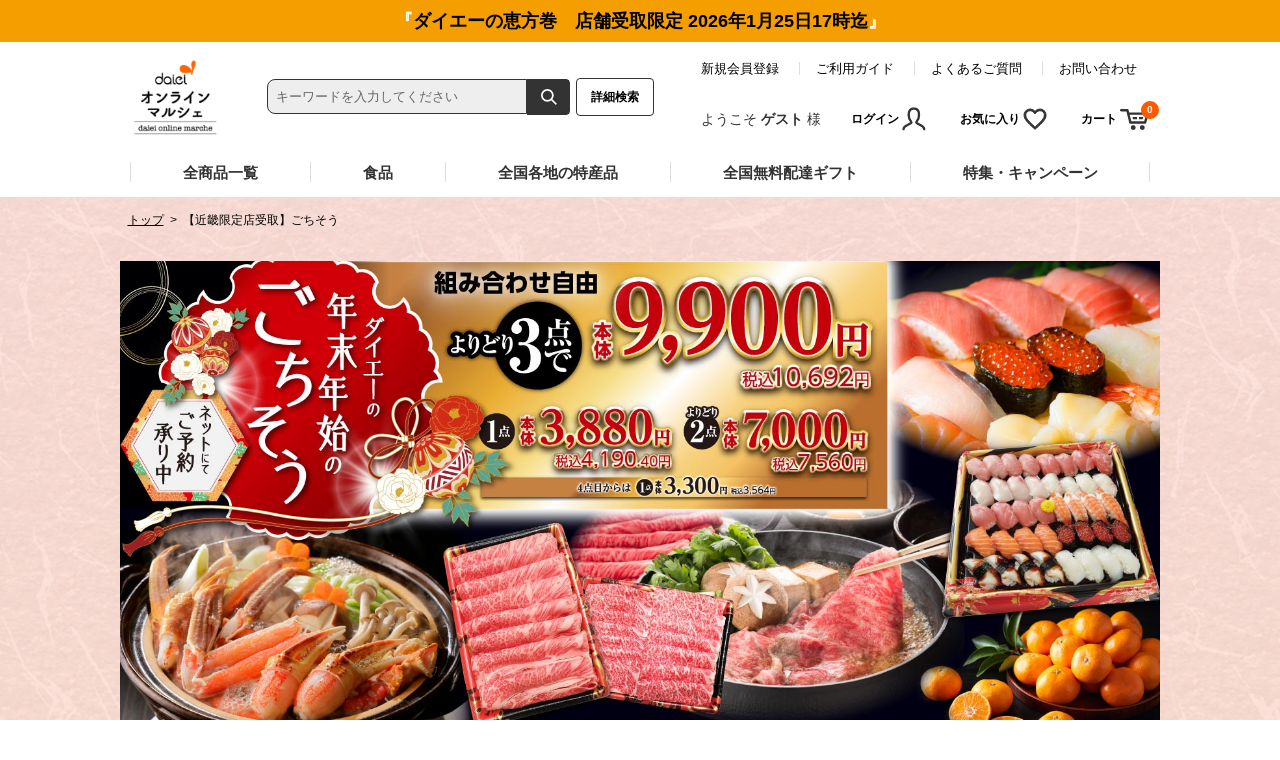

--- FILE ---
content_type: text/html; charset=UTF-8
request_url: https://online.daiei.co.jp/kinki_gotisou
body_size: 10678
content:
<!DOCTYPE html>
<!--[if IE 6]> <html class="no-js lt-ie9 lt-ie8 lt-ie7 eq-ie6" lang="ja"> <![endif]-->
<!--[if IE 7]> <html class="no-js lt-ie9 lt-ie8 eq-ie7" lang="ja"> <![endif]-->
<!--[if IE 8]> <html class="no-js lt-ie9 eq-ie8" lang="ja"> <![endif]-->
<!--[if gt IE 8]><!--> <html class="no-js" lang="ja"> <!--<![endif]-->
<head>
<meta charset="UTF-8" />
<meta name='robots' content='noindex,nofollow,noarchive' />
<meta property='fb:app_id' content='3135958206661593' />


<title>【近畿限定店受取】ごちそうメニュー</title>

<link rel="shortcut icon" type="image/x-icon" href="https://online.daiei.co.jp/simages/favicon.ico?20260116095600" />



<link rel='stylesheet' type='text/css' href='https://online.daiei.co.jp/simages/css/theme/color/dai/theme.css?20260116095600' />
<link rel='stylesheet' type='text/css' href='https://online.daiei.co.jp/simages/d/css/adj.css?20260116095600' />
<link rel='stylesheet' type='text/css' href='https://online.daiei.co.jp/simages/u/jp_style.css?20260116095600' />
<link rel='stylesheet' type='text/css' href='https://online.daiei.co.jp/simages/d/css/logo.css?20260116095600' />
<link rel='stylesheet' type='text/css' href='https://online.daiei.co.jp/simages/renew2023/css/common.css?20260116095600' />
<link rel='stylesheet' type='text/css' href='https://online.daiei.co.jp/simages/renew2023/css/global.css?20260116095600' />
<link rel='stylesheet' type='text/css' href='https://online.daiei.co.jp/simages/renew2023/css/top.css?20260116095600' />
<link rel='stylesheet' type='text/css' href='https://online.daiei.co.jp/simages/u/kounandai_open.css?20260116095600' />
<link rel='stylesheet' type='text/css' href='https://online.daiei.co.jp/simages/u/kinki_nenmatsu_gochiou.css?20260116095600' />
<style>.guestorder_area{display:block;}
@media screen and (max-width: 860px){#footer .f_menu ul.menu02 li
a {width:100%;display:inline-block;}}</style>
<link rel="shortcut icon" href="https://online.daiei.co.jp/simages/favicon.ico?20260116095600">



<!-- アドエビス会員登録 -->



<!-- アドエビス注文完了 -->


<!-- Google search result title -->
<script type="application/ld+json">
{
   "@context" : "https://schema.org",
   "@type" : "WebSite",
   "name" : "通販ならダイエーオンラインマルシェ[公式]",
   "url" : "https://online.daiei.co.jp/"
}
</script>
<!-- END Google serch result title -->

<!-- Google Tag Manager -->
<script>(function(w,d,s,l,i){w[l]=w[l]||[];w[l].push({'gtm.start':
new Date().getTime(),event:'gtm.js'});var f=d.getElementsByTagName(s)[0],
j=d.createElement(s),dl=l!='dataLayer'?'&l='+l:'';j.async=true;j.src=
'https://www.googletagmanager.com/gtm.js?id='+i+dl;f.parentNode.insertBefore(j,f);
})(window,document,'script','dataLayer','GTM-THRTDRC');</script>
<!-- End Google Tag Manager -->

<script src="//statics.a8.net/a8sales/a8sales.js"></script>

<!-- 会員登録完了画面のみ表示 ここから


 会員登録完了画面 ここまで -->

<!-- 会員登録完了画面のみ表示 ここから


 会員登録完了画面 ここまで -->

<!-- 注文完了画面のみ表示 ここから

注文完了画面のみ表示 ここまで -->

<!--Google Merchant Center start-->
<meta name="google-site-verification" content="OL8BDxbe9wwE6_L-DdwCqVUsJtSr70BctUfh0KotloY" />
<!--Google Merchant Center end-->

<!-- valuecommerce tag start-->
<script type="text/javascript" src="//trj.valuecommerce.com/vclp.js" async></script>
<!-- valuecommerce tag end -->

</head>
<body class="P2300 IS_CUSTOMPAGE" >
<!-- Google Tag Manager (noscript) -->
<noscript><iframe src="https://www.googletagmanager.com/ns.html?id=GTM-THRTDRC"
height="0" width="0" style="display:none;visibility:hidden"></iframe></noscript>
<!-- End Google Tag Manager (noscript) -->

<!----- ValueCommerce CV_DIV_P：ここから -----> 



<script type="text/javascript" src="//cv.valuecommerce.com/vccv.min.js"></script>
<!----- ValueCommerce CV_DIV_P：ここまで -----><div id="wrapper">
<a id="to_top"></a>

<div id="header" class="clearfix">
<div id="headerInner">

<div class="header_menu_area clearfix"></div>

<div class="clearfix">
<div class="A01"><p id="summary" class="P000_01"></p></div>
<div class="font_size_area addtextswap"></div>
</div>

<div class="clearfix">
<div class="P000_02"></div>
<div class="P000_03"></div>
</div>

</div><!-- #headerInner end -->
</div><!-- #header end -->

<div  id="header_message" class="clearfix">
<div id="header_messageInner">

<!--head message-->
<div class="head-message">
	<div class="head-message_inner layouter">
		<div class="pconly">
		<p>『<a href="/ehoumaki">ダイエーの恵方巻　店舗受取限定 2026年1月25日17時迄</a>』</p>
<!--		<p>『<a href="/24year_coupon">5000円(税込,酒類,送料除く)以上で何度でも使える300円OFFクーポン配布中 2025年12月31日迄</a>』</p>-->
<!--		<p>『<a href="/blackfriday">ブラックフライデー開催中』1回のご精算7000円(税込,酒類,送料除く)以上で500円OFFクーポン＆送料無料(期間：11/24迄)</a></p>-->
		</div>
		<div class="sponly">
			<p>『<a href="/ehoumaki">ダイエーの恵方巻　店舗受取限定 2026年1月25日17時迄</a>』</p>
<!--			<p>『<a href="/24year_coupon">5000円(税込,酒類,送料除く)以上で<br>何度でも使える300円OFFクーポン配布中 2025年12月31日迄</a>』</p>-->
<!--			<p>『<a href="/blackfriday">ブラックフライデー開催中』1回のご精算7000円(税込,酒類,送料除く)以上で500円OFFクーポン＆送料無料（期間：11/24迄）</a></p>-->

		</div>
	</div>
</div><!--/.head-message-->
<!--/head message-->
<!--header-->
<header class="header pconly">
	<div class="header-inner layouter">
		<h1 class="header-logo"><a href="/"><img src="https://online.daiei.co.jp/simages/renew2023/images/common/logo_marche.png?20260116095600" alt="daiei online marche" width="90" height="82"></a></h1>
		<div class="header-search">
			<div id="head_search_area">
				<form onsubmit="return false;" class="c-search">
					<label>
						<input name="kw" type="text" class="search_box c-search_text" id="search_box" placeholder="キーワードを入力してください" autocomplete="on" value="">
					</label>
					<button name="bt_search" type="submit" value="検索" class="c-search_submit search_btn_kw"></button>
				</form>
			</div>
			<div class="header-search">
				<a href="/product/search" class="btn-search_detail">詳細検索</a>
			</div>
		</div>
		<div class="header-links">
			<ul class="list-info inline">
			
				<li><a href="/login">新規会員登録</a></li>
			
			
				<li><a href="/guide/about">ご利用ガイド</a></li>
				<li><a href="/guide/faq">よくあるご質問</a></li>
				<li><a href="/globalnavi/contact">お問い合わせ</a></li>
			</ul>
			<div class="header-menu">
				<div class="header-menu_user">
					<div class="header-menu_user__name">
						<p>ようこそ
							
								<span class="user-name">ゲスト</span>
							
							
						 様</p>
					</div>
				</div>
				<ul class="header-menu_function inline">
					
					<li><a href="/login" class="btn-func"><span class="label">ログイン</span><i class="icon icon-user"></i></a></li>
					
					
					<li><a href="/mypage/favorite" class="btn-func"><span class="label">お気に入り</span><i class="icon icon-fav"></i></a></li>
					<li class="dtsCartWidget"><a href="/cart" class="btn-func"><span class="label">カート</span><i class="icon icon-cart"><span class="num-cart product_count">0</span></i></a></li>
				</ul>
			</div>
		</div>
	</div>
</header>
<header class="header sponly">
	<div class="header-inner">
		<div class="header-btn">
			<a href="javascript:void(0);" class="btn-menu"><span class="label">メニュー</span></a>
		</div>
		<h1 class="header-logo"><a href="/"><img src="https://online.daiei.co.jp/simages/renew2023/images/common/logo_marche.png?20260116095600" alt="daiei online marche" width="55" height="50"></a></h1>
		<div class="header-function">
			<ul class="list-function inline">
				<li><a href="/product/search" class="btn-func"><i class="icon icon-search"></i><span class="label">商品検索</span></a></li>
				<li><a href="/cart" class="btn-func"><i class="icon icon-cart"><span class="num-cart">0</span></i><span class="label">カート</span></a></li>
			</ul>
		</div>
	</div>
</header>
<!--sp menu-->
<div class="menu-wrap sponly">
	<div class="menu-mobile">
		<div class="btn-close btn-close_menu"><span class="label">閉じる</span></div>
		<div class="category-frame">
			<div class="menu-user">
				<p class="menu-label"><i class="icon icon-user"></i>会員</p>
				<div class="menu-inner">
					<ul class="list-button">
						
						<li><a href="/login" class="btn btn-light">ログイン</a></li>
						<li><a href="/member/regulation" class="btn btn-dark">会員登録</a></li>
						
						
					</ul>
				</div>
			</div>
			<div class="menu-search">
				<p class="menu-label"><i class="icon icon-search"></i>商品を探す</p>
				<div class="menu-inner">
					<div class="header-search">
						<form onsubmit="return false;" class="c-search">
							<label>
								<input name="kw" type="text" placeholder="キーワードを入力してください" class="c-search_text">
							</label>
							<button name="bt_search" type="submit" aria-label="検索" class="c-search_submit search_btn_kw"></button>
						</form>
					</div>
					<ul class="list-pickup">
						<li><a href="/ehoumaki">恵方巻</a></li>
						<li><a href="/kani">たらばがに・すわいがに</a></li>
						<li><a href="/category/ctgy00107">酒・アルコール</a></li>
						<li><a href="/category/whisky">ウイスキー</a></li>
						<li><a href="/kurasi23">カタログギフト</a></li>
				</ul>
				</div>
			</div>
			<div class="menu-list">
				<ul class="list-arrow">
					<li><a href="/category/syohin">全商品の一覧</a></li>
					<li><a href="/campaign#sanchi">全国各地の特産品</a></li>
					<li><a href="/campaign">特集・キャンペーン</a></li>
					<li><a href="/ehoumaki">ダイエーの恵方巻</a></li>
					<!--<li><a href="/product/catalog/n/30/t/category/ca/ctgy001/s/newer#a1">新商品</a></li>-->
				</ul>
			</div>
			<div class="menu-guide">
				<p class="menu-label"><i class="icon icon-guide"></i>ガイド</p>
				<ul class="list-guide list-arrow">
					<!--<li><a href="">初めての方へ</a></li>-->
					<li><a href="/guide/about">ご利用ガイド</a></li>
					<li><a href="/guide/faq">よくある質問</a></li>
					<li><a href="/globalnavi/contact">お問い合わせ</a></li>
				</ul>
			</div>
		</div>
	</div>
</div>
<!--/sp menu-->
<!--/header-->
<!--navigation-->
<nav class="nav-global pconly">
	<div class="layouter">
		<ul class="nav-global_list">
			<li class="nav-category"><a href="/category/syohin">全商品一覧</a>
				<div class="nav-child">
					<div class="nav-child_main">
						<ul class="list-category">
							<li data-target="food"><a href="/category/food"><span class="thumb"><img src="https://online.daiei.co.jp/simages/renew2023/images/category/thumb_cat_001.jpg?20260116095600" alt=""></span><span class="label">食品</span></a></li>
							<li data-target="ctgy00107"><a href="/category/ctgy00107"><span class="thumb"><img src="https://online.daiei.co.jp/simages/renew2023/images/category/thumb_cat_002.jpg?20260116095600" alt=""></span><span class="label">飲料・お酒</span></a></li>
<!--						<li data-target="ctgy00111"><a href="/category/ctgy00111"><span class="thumb"><img src="https://online.daiei.co.jp/simages/renew2023/images/category/thumb_cat_003.jpg?20260116095600" alt=""></span><span class="label">家電製品</span></a></li>-->
							<li><a href="/category/ctgy00111"><span class="thumb"><img src="https://online.daiei.co.jp/simages/renew2023/images/category/thumb_cat_003.jpg?20260116095600" alt=""></span><span class="label">家電製品</span></a></li>
							<li><a href="/category/ctgy00112"><span class="thumb"><img src="https://online.daiei.co.jp/simages/renew2023/images/category/thumb_cat_004.jpg?20260116095600" alt=""></span><span class="label">美容・ヘルスケア</span></a></li>
							<li><a href="/category/ctgy00113"><span class="thumb"><img src="https://online.daiei.co.jp/simages/renew2023/images/category/thumb_cat_005.jpg?20260116095600" alt=""></span><span class="label">ファッション</span></a></li>
<!--							<li><a href="/category/ctgy00114"><span class="thumb"><img src="https://online.daiei.co.jp/simages/renew2023/images/category/thumb_cat_010.jpg?20260116095600" alt=""></span><span class="label">宝石・ジュエリー</span></a></li>-->
<!--							<li><a href="/category/ctgy00116"><span class="thumb"><img src="https://online.daiei.co.jp/simages/renew2023/images/category/thumb_cat_006.jpg?20260116095600" alt=""></span><span class="label">アウトドア・キャンプ</span></a></li>-->
							<li><a href="/category/ctgy00117"><span class="thumb"><img src="https://online.daiei.co.jp/simages/renew2023/images/category/thumb_cat_011.jpg?20260116095600" alt=""></span><span class="label">生活用品</span></a></li>
<!--							<li><a href="/category/ctgy00118"><span class="thumb"><img src="https://online.daiei.co.jp/simages/renew2023/images/category/thumb_cat_007.jpg?20260116095600" alt=""></span><span class="label">ダイエット・健康</span></a></li>-->
							<li><a href="/category/ctgy00121"><span class="thumb"><img src="https://online.daiei.co.jp/simages/renew2023/images/category/thumb_cat_012.jpg?20260116095600" alt=""></span><span class="label">シニアケア用品</span></a></li>
							<li><a href="/category/ctgy00119"><span class="thumb"><img src="https://online.daiei.co.jp/simages/renew2023/images/category/thumb_cat_008.jpg?20260116095600" alt=""></span><span class="label">ギフト・贈り物</span></a></li>
<!--							<li data-target="ctgy00120"><a href="/category/ctgy00120"><span class="thumb"><img src="https://online.daiei.co.jp/simages/renew2023/images/category/thumb_cat_009.jpg?20260116095600" alt=""></span><span class="label">ペット用品</span></a></li>-->
<!--						<li><a href="/category/ctgy00115"><span class="thumb"><img src="https://online.daiei.co.jp/simages/renew2023/images/category/thumb_cat_013.jpg?20260116095600" alt=""></span><span class="label">花・観葉植物</span></a></li>-->
						</ul>
					</div>
					<div class="nav-child_sub" data-name="food">
						<ul>
							<li><a href="/category/ctgy00103">肉</a></li>
							<li><a href="/category/ctgy00106">魚介・海産物</a></li>
							<li><a href="/category/ctgy00102">果物・フルーツ・野菜</a></li>
							<li><a href="/category/ctgy00105">麺類</a></li>
							<li><a href="/category/ctgy00110">米・雑穀</a></li>
							<li><a href="/category/ctgy00109">惣菜・加工食品</a></li>
							<li><a href="/category/ctgy00104">菓子・スイーツ</a></li>
						</ul>
					</div>
					<div class="nav-child_sub" data-name="ctgy00107">
						<ul>
							<li><a href="/category/ctgy00107">酒・アルコール</a></li>
							<li><a href="/category/ctgy00108">飲料・水</a></li>
						</ul>
					</div>

					<div class="nav-child_sub" data-name="ctgy00111">
					<!--
						<ul>
							<li><a href="/category/ctgy0011101">掃除機・生活家電</a></li>
							<li><a href="/category/ctgy0011102">キッチン家電</a></li>
							<li><a href="/category/ctgy0011103">空調家電</a></li>
							<li><a href="/category/ctgy0011104">健康家電</a></li>
							<li><a href="/category/ctgy0011105">照明</a></li>
						</ul>
						-->
					</div>
					<div class="nav-child_sub" data-name="ctgy00120">
						<ul>
							<li><a href="/category/ctgy0012001">犬用品</a></li>
							<li><a href="/category/ctgy0012002">猫用品</a></li>
						</ul>
					</div>
				</div>
			</li>
			<li class="nav-category"><a href="/category/food">食品</a>
				<div class="nav-child">
					<div class="nav-child_main">
						<ul class="list-category">
							<li><a href="/category/ctgy00103">肉</a></li>
							<li><a href="/category/ctgy00106">魚介・海産物</a></li>
							<li><a href="/category/ctgy00102">野菜</a></li>
							<li><a href="/category/ctgy00102">果物・フルーツ</a></li>
							<li><a href="/category/ctgy00105">麺類</a></li>
							<li><a href="/category/ctgy00110">米・雑穀</a></li>
							<li><a href="/category/ctgy00109">惣菜・加工食品</a></li>
							<li><a href="/category/ctgy00104">菓子・スイーツ</a></li>
						</ul>
					</div>
				</div>
			</li>
			<li class="nav-category"><a href="/campaign#sanchi">全国各地の特産品</a></li>
			<li class="nav-category"><a href="/kurasi23">全国無料配達ギフト</a></li>
			<li class="nav-category"><a href="/campaign">特集・キャンペーン</a></li>

		</ul>
	</div>
</nav>
<nav class="nav-global sponly">
	<ul class="nav-global_list">
		<li class="nav-category"><a href="/category/ctgy001" class="fn-opener_category" data-target="nav-menu_all">カテゴリから<br>探す</a></li>
		<li class="nav-category"><a href="/campaign#sanchi">全国各地の<br>特産品</a></li>
<!--		<li class="nav-category"><a href="/category/whisky">プレミアム<br>ウイスキー</a></li>-->
<!--		<li class="nav-category"><a href="/aomori_dake_kimi">青森県<br>嶽高原産嶽きみ</a></li>-->
		<li class="nav-category"><a href="/kurasi23">全国無料配達<br>ギフト</a></li>
		<li class="nav-category"><a href="/campaign">特集・<br>キャンペーン</a></li>
	</ul>
	<div class="nav-wrap">
		<div class="nav-menu nav-menu_all">
			<div class="layouter">
				<div class="btn-close btn-close_menu"><span class="label">&nbsp;</span></div>
				<div class="menu-search">
					<div class="menu-inner">
						<div class="header-search">
							<form action="" class="c-search">
								<label>
									<input type="text" placeholder="キーワードを入力してください" class="c-search_text">
								</label>
								<button type="submit" aria-label="検索" class="c-search_submit"></button>
							</form>
						</div>
						<ul class="list-pickup">
<!--							<li><a href="/unagi">うなぎ</a></li>-->
							<li><a href="/kurasi23">カタログギフト</a></li>
							<li><a href="/satsuma-himegyu_5">さつま姫牛</a></li>
							<li><a href="/category/whisky">ウイスキー</a></li>
						</ul>
					</div>
				</div>
				<ul class="list-arrow list-category">
					<!--
					<li><a href=""><span class="thumb"><img src="https://online.daiei.co.jp/simages/renew2023/images/category/thumb_cat_101.png?20260116095600" alt=""></span><span class="label">特集・キャンペーン</span></a></li>
					<li><a href="" class="fn-opener_child" data-target="nav-menu_food"><span class="thumb"><img src="https://online.daiei.co.jp/simages/renew2023/images/category/thumb_cat_001.jpg?20260116095600" alt=""></span><span class="label">食品</span></a></li>
					<li><a href=""><span class="thumb"><img src="https://online.daiei.co.jp/simages/renew2023/images/category/thumb_cat_002.jpg?20260116095600" alt=""></span><span class="label">飲料・お酒</span></a></li>
					<li><a href=""><span class="thumb"><img src="https://online.daiei.co.jp/simages/renew2023/images/category/thumb_cat_003.jpg?20260116095600" alt=""></span><span class="label">家電製品</span></a></li>
					<li><a href=""><span class="thumb"><img src="https://online.daiei.co.jp/simages/renew2023/images/category/thumb_cat_004.jpg?20260116095600" alt=""></span><span class="label">美容・ヘルスケア</span></a></li>
					<li><a href=""><span class="thumb"><img src="https://online.daiei.co.jp/simages/renew2023/images/category/thumb_cat_005.jpg?20260116095600" alt=""></span><span class="label">ファッション</span></a></li>
					<li><a href=""><span class="thumb"><img src="https://online.daiei.co.jp/simages/renew2023/images/category/thumb_cat_006.jpg?20260116095600" alt=""></span><span class="label">アウトドア・キャンプ • 日用品</span></a></li>
					<li><a href=""><span class="thumb"><img src="https://online.daiei.co.jp/simages/renew2023/images/category/thumb_cat_007.jpg?20260116095600" alt=""></span><span class="label">ダイエット・健康</span></a></li>
					<li><a href=""><span class="thumb"><img src="https://online.daiei.co.jp/simages/renew2023/images/category/thumb_cat_008.jpg?20260116095600" alt=""></span><span class="label">ギフト・贈り物</span></a></li>
					<li><a href=""><span class="thumb"><img src="https://online.daiei.co.jp/simages/renew2023/images/category/thumb_cat_009.jpg?20260116095600" alt=""></span><span class="label">ペット用品</span></a></li>
					<li><a href=""><span class="thumb"><img src="https://online.daiei.co.jp/simages/renew2023/images/category/thumb_cat_102.png?20260116095600" alt=""></span><span class="label">全国各地の特産品</span></a></li>
					<li><a href=""><span class="thumb"><img src="https://online.daiei.co.jp/simages/renew2023/images/category/thumb_cat_103.png?20260116095600" alt=""></span><span class="label">アウトレット</span></a></li>
					<li><a href=""><span class="thumb"><img src="https://online.daiei.co.jp/simages/renew2023/images/category/thumb_cat_104.png?20260116095600" alt=""></span><span class="label">新商品</span></a></li>
					-->


					<li><a href="/campaign"><span class="thumb"><img src="https://online.daiei.co.jp/simages/renew2023/images/category/thumb_cat_101.png?20260116095600" alt=""></span><span class="label">特集・キャンペーン</span></a></li>
					<li><a href="/category/food" class="fn-opener_child" data-target="nav-menu_food"><span class="thumb"><img src="https://online.daiei.co.jp/simages/renew2023/images/category/thumb_cat_001.jpg?20260116095600" alt=""></span><span class="label">食品</span></a></li>
					<li><a href="/category/ctgy00107" class="fn-opener_child" data-target="nav-menu_ctgy00107"><span class="thumb"><img src="https://online.daiei.co.jp/simages/renew2023/images/category/thumb_cat_002.jpg?20260116095600" alt=""></span><span class="label">飲料・お酒</span></a></li>
					<li><a href="/category/ctgy00111" class="fn-opener_child" data-target="nav-menu_ctgy00111"><span class="thumb"><img src="https://online.daiei.co.jp/simages/renew2023/images/category/thumb_cat_003.jpg?20260116095600" alt=""></span><span class="label">家電製品</span></a></li>
					<li><a href="/category/ctgy00111"><span class="thumb"><img src="https://online.daiei.co.jp/simages/renew2023/images/category/thumb_cat_004.jpg?20260116095600" alt=""></span><span class="label">美容・ヘルスケア</span></a></li>
					<li><a href="/category/ctgy00112"><span class="thumb"><img src="https://online.daiei.co.jp/simages/renew2023/images/category/thumb_cat_005.jpg?20260116095600" alt=""></span><span class="label">ファッション</span></a></li>
					<li><a href="/category/ctgy00113"><span class="thumb"><img src="https://online.daiei.co.jp/simages/renew2023/images/category/thumb_cat_010.jpg?20260116095600" alt=""></span><span class="label">宝石・ジュエリー</span></a></li>
					<li><a href="/category/ctgy00114"><span class="thumb"><img src="https://online.daiei.co.jp/simages/renew2023/images/category/thumb_cat_006.jpg?20260116095600" alt=""></span><span class="label">アウトドア・キャンプ</span></a></li>
					<li><a href="/category/ctgy00117"><span class="thumb"><img src="https://online.daiei.co.jp/simages/renew2023/images/category/thumb_cat_011.jpg?20260116095600" alt=""></span><span class="label">生活用品</span></a></li>
					<li><a href="/category/ctgy00118"><span class="thumb"><img src="https://online.daiei.co.jp/simages/renew2023/images/category/thumb_cat_007.jpg?20260116095600" alt=""></span><span class="label">ダイエット・健康</span></a></li>
					<li><a href="/category/ctgy00121"><span class="thumb"><img src="https://online.daiei.co.jp/simages/renew2023/images/category/thumb_cat_012.jpg?20260116095600" alt=""></span><span class="label">シニアケア用品</span></a></li>
					<li><a href="/category/ctgy00119"><span class="thumb"><img src="https://online.daiei.co.jp/simages/renew2023/images/category/thumb_cat_008.jpg?20260116095600" alt=""></span><span class="label">ギフト・贈り物</span></a></li>
					<li><a href="/category/ctgy00120" class="fn-opener_child" data-target="nav-menu_ctgy00120"><span class="thumb"><img src="https://online.daiei.co.jp/simages/renew2023/images/category/thumb_cat_009.jpg?20260116095600" alt=""></span><span class="label">ペット用品</span></a></li>
					<!--<li><a href="/category/ctgy00115"><span class="thumb"><img src="https://online.daiei.co.jp/simages/renew2023/images/category/thumb_cat_013.jpg?20260116095600" alt=""></span><span class="label">花・観葉植物</span></a></li>-->


				</ul>
			</div>
		</div>

		<div class="nav-menu nav-child_main nav-menu_food">
			<div class="layouter">
				<div class="btn-close btn-close_menu"><span class="label">&nbsp;</span></div>
				<div class="btn-back btn-back_menu"><span class="label">もどる</span></div>
				<ul class="list-arrow list-category">
					<li><a href="/category/food">食品トップへ</a></li>
					<!--
					<li><a href="" class="fn-opener_child" data-target="nav-menu_food_2">肉</a></li>
					<li><a href="">魚介・海産物</a></li>
					-->
<!--				<li><a href="/category/ctgy00103" class="fn-opener_child" data-target="nav-menu_food_2">肉</a></li>-->
					<li><a href="/category/ctgy00103"">肉</a></li>
<!--					<li><a href="/category/ctgy00106" class="fn-opener_child" data-target="nav-menu_food_3">魚介・海産物</a></li>-->
					<li><a href="/category/ctgy00106">魚介・海産物</a></li>
					<li><a href="/category/ctgy00102">果物・フルーツ</a></li>
<!--					<li><a href="/category/ctgy00105" class="fn-opener_child" data-target="nav-menu_food_4">麺類</a></li>-->
					<li><a href="/category/ctgy00105">麺類</a></li>
					<li><a href="/category/ctgy00110">米</a></li>
					<li><a href="/category/ctgy00109">惣菜・加工品</a></li>
<!--					<li><a href="/category/ctgy00104" class="fn-opener_child" data-target="nav-menu_food_5">菓子・スイーツ</a></li>-->
					<li><a href="/category/ctgy00104">菓子・スイーツ</a></li>
				</ul>
			</div>
		</div>

		<div class="nav-menu nav-child_sub nav-menu_food_2">
			<div class="layouter">
				<div class="btn-close btn-close_menu"><span class="label">&nbsp;</span></div>
				<div class="btn-back btn-back_menu"><span class="label">もどる</span></div>
				<ul class="list-arrow">
					<!--
					<li><a href="/category/ctgy00103">肉トップへ</a>
						<ul class="list-grandchild">
							<li><a href="">牛肉</a>
								<ul>
									<li><a href="">焼肉用</a></li>
									<li><a href="">しゃぶしゃぶ・すき焼き用</a></li>
									<li><a href="">ステーキ用</a></li>
									<li><a href="">その他</a></li>
								</ul>
							</li>
							<li><a href="">豚肉</a>
								<ul>
									<li><a href="">焼肉用</a></li>
									<li><a href="">しゃぶしゃぶ・すき焼き用</a></li>
									<li><a href="">ステーキ用</a></li>
									<li><a href="">その他</a></li>
								</ul>
							</li>
						</ul>
					</li>
					-->
					<li><a href="/category/ctgy00103">肉トップへ</a>
						<ul class="list-grandchild">
							<li><a href="/category/ctgy0010301">牛肉</a></li>
							<li><a href="/category/ctgy0010302">豚肉</a></li>
						</ul>
					</li>
				</ul>
			</div>
		</div>

		<div class="nav-menu nav-child_sub nav-menu_food_3">
			<div class="layouter">
				<div class="btn-close btn-close_menu"><span class="label">&nbsp;</span></div>
				<div class="btn-back btn-back_menu"><span class="label">もどる</span></div>
				<ul class="list-arrow">
					<li><a href="/category/ctgy00106">魚介・海産物トップへ</a>
						<ul class="list-grandchild">
							<li><a href="/category/ctgy0010601">魚・鮮魚</a></li>
							<li><a href="/category/ctgy0010602">穴子</a></li>
							<li><a href="/category/ctgy0010603">カニ</a></li>
							<li><a href="/category/ctgy0010604">貝類</a></li>
							<li><a href="/category/ctgy0010605">いくら・魚卵</a></li>
							<li><a href="/category/ctgy0010606">イカ・タコ</a></li>
							<li><a href="/category/ctgy0010607">干物・薫製</a></li>
							<li><a href="/category/ctgy0010608">しらす・ちりめんじゃこ</a></li>
						</ul>
					</li>
				</ul>
			</div>
		</div>

		<div class="nav-menu nav-child_sub nav-menu_food_4">
			<div class="layouter">
				<div class="btn-close btn-close_menu"><span class="label">&nbsp;</span></div>
				<div class="btn-back btn-back_menu"><span class="label">もどる</span></div>
				<ul class="list-arrow">
					<li><a href="/category/ctgy00105">麺類トップへ</a>
						<ul class="list-grandchild">
							<li><a href="/category/ctgy0010501">うどん</a></li>
							<li><a href="/category/ctgy0010502">ラーメン</a></li>
							<li><a href="/category/ctgy0010503">冷麺</a></li>
						</ul>
					</li>
				</ul>
			</div>
		</div>

		<div class="nav-menu nav-child_sub nav-menu_food_5">
			<div class="layouter">
				<div class="btn-close btn-close_menu"><span class="label">&nbsp;</span></div>
				<div class="btn-back btn-back_menu"><span class="label">もどる</span></div>
				<ul class="list-arrow">
					<li><a href="/category/ctgy00104">菓子・スイーツトップへ</a>
						<ul class="list-grandchild">
							<li><a href="/category/ctgy0010401">和菓子</a></li>
							<li><a href="/category/ctgy0010402">洋菓子</a></li>
						</ul>
					</li>
				</ul>
			</div>
		</div>

		<div class="nav-menu nav-child_main nav-menu_ctgy00107">
			<div class="layouter">
				<div class="btn-close btn-close_menu"><span class="label">&nbsp;</span></div>
				<div class="btn-back btn-back_menu"><span class="label">もどる</span></div>
				<ul class="list-arrow list-category">
					<li><a href="/category/ctgy00107">飲料・お酒トップへ</a></li>
					<!--
					<li><a href="" class="fn-opener_child" data-target="nav-menu_food_2">肉</a></li>
					<li><a href="">魚介・海産物</a></li>
					-->
					<li><a href="/category/ctgy00103" class="fn-opener_child" data-target="nav-menu_food_2">肉</a></li>
					<li><a href="/category/ctgy00106" class="fn-opener_child" data-target="nav-menu_food_3">魚介・海産物</a></li>
					<li><a href="/category/ctgy00102">果物・フルーツ</a></li>
					<li><a href="/category/ctgy00105" class="fn-opener_child" data-target="nav-menu_food_4">麺類</a></li>
					<li><a href="/category/ctgy00110">米</a></li>
					<li><a href="/category/ctgy00109">惣菜・加工品</a></li>
					<li><a href="/category/ctgy00104" class="fn-opener_child" data-target="nav-menu_food_5">菓子・スイーツ</a></li>
				</ul>
			</div>
		</div>


	</div>
</nav>
<!--/navigation-->
</div><!-- #header_messageInner end -->
</div><!-- #header_message end -->

<div id="pan"  class="clearfix">
<div id="panInner">
<a href='/'>トップ</a>&ensp;&gt;&ensp;【近畿限定店受取】ごちそう</div><!-- #panInner end -->
</div><!-- #pan end -->
<!-- header include end -->


<div id="content" class="clearfix">

<div class="colum200_l float_l">
<div class="side">

<div class='cms_area_margin clearfix'></div>
<div class='A07 area_code-P000_07 layout_type-0 '><div class="box-nav">
	<ul class="box-nav_list">
		<li><a href="">おすすめ特集</a>
			<ul class="nav-child">
				<li><a href='/ehoumaki'><font size="1">ネットで注文→お店で受取</font><br>恵方巻</a></li>
				<li><a href="/kurasi23">カタログギフト</a></li>
				<li><a href="/santyokutya">静岡県産『産直茶』</a></li>
				<!--<li><a href='/lifestyle_lp_bousaisyoku'>防災アイテム</a></li>-->
				<li><a href='/pet_emergency_kit'>ペット防災</a></li>
				<!--<li><a href="/pickup">アウトレットセール</a></li>-->
				<!--<li><a href='/summer_gift'>ギフト在庫処分セール</a></li>-->
				<li><a href="/sanchi_lp_kyushu">九州特産品</a></li>
				<li><a href="/sanchi_lp_hokkaidou">北海道・函館特産品</a></li>
				<!--<li><a href="/sanchi_lp_iwate">岩手特産品</a></li>-->
				<!--<li><a href="/satsuma-himegyu_5">さつま姫牛</a></li>-->
				<li><a href="/sanchi_lp_aomori">青森特産品</a></li>
				<!--<li><a href="https://gift.daiei.co.jp/" target="_blank"><font size="1">ダイエーネットショッピング</font><br>冬の贈りもの</a></li>-->
		 </ul>
		</li>
	</ul>
</div><!--/.box-nav--></div>

<div class='cms_area_margin clearfix'></div>
<div class='A19 area_code-P000_12 layout_type-2 '><div class='sidemenu_wrap topcategorynavi fcnv-0 cat-syohin'><div class='parent expand '><span class='icon_serch'></span><a href='/category/syohin' title=''>商品を探す</a></div></div><div class='sidemenu_wrap topcategorynavi fcnv-0 cat-ctgy001'><div class='parent expand has-children'><span class='icon_serch'></span><a href='/category/ctgy001' title=''>カテゴリから探す</a></div><ul class='children '><li class='child cat-food depth-2 seq-1 parent-ctgy001 has-children '><a href='/category/food' class='' title=''>食品</a></li><li class='child cat-ctgy00103 depth-3 seq-1 parent-food  '><a href='/category/ctgy00103' class='' title=''>肉</a></li><li class='child cat-ctgy00106 depth-3 seq-2 parent-food  '><a href='/category/ctgy00106' class='' title=''>魚介・海産物</a></li><li class='child cat-ctgy00102 depth-3 seq-3 parent-food  '><a href='/category/ctgy00102' class='' title=''>果物・フルーツ・野菜</a></li><li class='show_all_children parent-food' rel='food'><a href='javascript:void(0)'>全部見る</a></li><li class='child cat-ctgy00105 depth-3 seq-4 parent-food  hidden_child'><a href='/category/ctgy00105' class='' title=''>麺類</a></li><li class='child cat-ctgy00109 depth-3 seq-5 parent-food  hidden_child'><a href='/category/ctgy00109' class='' title=''>惣菜・加工品</a></li><li class='child cat-ctgy00104 depth-3 seq-6 parent-food  hidden_child'><a href='/category/ctgy00104' class='' title=''>菓子・スイーツ</a></li><li class='child cat-ctgy00110 depth-3 seq-7 parent-food  hidden_child'><a href='/category/ctgy00110' class='' title=''>米</a></li><li class='child cat-ctgy00107 depth-2 seq-2 parent-ctgy001 has-children '><a href='/category/ctgy00107' class='' title=''>酒・アルコール</a></li><li class='child cat-nihonshu depth-3 seq-1 parent-ctgy00107  '><a href='/category/nihonshu' class='' title=''>日本酒</a></li><li class='child cat-beer depth-3 seq-2 parent-ctgy00107  '><a href='/category/beer' class='' title=''>ビール</a></li><li class='child cat-wine depth-3 seq-3 parent-ctgy00107  '><a href='/category/wine' class='' title=''>ワイン</a></li><li class='show_all_children parent-ctgy00107' rel='ctgy00107'><a href='javascript:void(0)'>全部見る</a></li><li class='child cat-whisky depth-3 seq-4 parent-ctgy00107  hidden_child'><a href='/category/whisky' class='' title=''>ウイスキー</a></li><li class='child cat-ctgy00108 depth-2 seq-3 parent-ctgy001  '><a href='/category/ctgy00108' class='' title=''>飲料・ドリンク</a></li><li class='child cat-ctgy00111 depth-2 seq-4 parent-ctgy001  '><a href='/category/ctgy00111' class='' title=''>家電製品</a></li><li class='child cat-ctgy00119 depth-2 seq-5 parent-ctgy001  '><a href='/category/ctgy00119' class='' title=''>ギフト</a></li><li class='child cat-ctgy00112 depth-2 seq-6 parent-ctgy001  '><a href='/category/ctgy00112' class='' title=''>美容</a></li><li class='child cat-ctgy00113 depth-2 seq-7 parent-ctgy001  '><a href='/category/ctgy00113' class='' title=''>ファッション</a></li><li class='child cat-ctgy00117 depth-2 seq-8 parent-ctgy001  '><a href='/category/ctgy00117' class='' title=''>生活用品</a></li><li class='child cat-ctgy00120 depth-2 seq-9 parent-ctgy001  '><a href='/category/ctgy00120' class='' title=''>ペット用品</a></li><li class='child cat-ctgy00121 depth-2 seq-10 parent-ctgy001  '><a href='/category/ctgy00121' class='' title=''>シニアケア用品</a></li></ul></div><div class='sidemenu_wrap topcategorynavi fcnv-0 cat-ctgy005'><div class='parent expand has-children'><span class='icon_serch'></span><a href='/category/ctgy005' title=''>価格帯から探す</a></div><ul class='children '><li class='child cat-ctgy00501 depth-2 seq-1 parent-ctgy005  '><a href='/category/ctgy00501' class='' title=''>～2,999円</a></li><li class='child cat-ctgy00502 depth-2 seq-2 parent-ctgy005  '><a href='/category/ctgy00502' class='' title=''>3,000円～4,999円</a></li><li class='child cat-ctgy00503 depth-2 seq-3 parent-ctgy005  '><a href='/category/ctgy00503' class='' title=''>5,000円～6,999円</a></li><li class='child cat-ctgy00504 depth-2 seq-4 parent-ctgy005  '><a href='/category/ctgy00504' class='' title=''>7,000円～9,999円</a></li><li class='child cat-ctgy00505 depth-2 seq-5 parent-ctgy005  '><a href='/category/ctgy00505' class='' title=''>10,000円～</a></li></ul></div><div class='sidemenu_wrap topcategorynavi fcnv-0 cat-ctgy007'><div class='parent expand has-children'><span class='icon_serch'></span><a href='/category/ctgy007' title=''>店舗受取商品</a></div><ul class='children '><li class='child cat-ehoumaki depth-2 seq-1 parent-ctgy007  '><a href='/category/ehoumaki' class='' title=''>【店舗受取】恵方巻</a></li></ul></div></div>
</div><!-- .side end -->
</div><!-- .colum200_l end -->
<div class="colum800_r">
	<div class="pankuzu clearfix"><a href='/'>トップ</a>&ensp;&gt;&ensp;【近畿限定店受取】ごちそう</div>
<div class='cms_area_margin clearfix'></div>
<div class='A11 area_code-P2300_00 layout_type-0 '><div id="page_top"></div></div>

<div class='cms_area_margin clearfix'></div>
<div class='A09 area_code-P2300_23 layout_type-0 '><div class='banner_area_box'><ul class='banner_layout_1 clearfix'><li><img src="https://online.daiei.co.jp/simages/u/image/banner/main_1600_800_2025.jpg?20260116095600" alt="ダイエー近畿年末年始ごちそう" class="banner_image" title="ダイエー近畿年末年始ごちそう" /></li></ul></div></div>

<div class='cms_area_margin clearfix'></div>
<div class='A11 area_code-P2300_01 layout_type-0 '><div class="new_member pc"><a href="/login" class=""><img src="https://online.daiei.co.jp/simages/u/image/daiei_anniversary/signup_pc.jpg?20260116095600"></a></div>

<div class="note_box">
    <p class="ttl">-注釈事項-</p>
    <p>※受取店舗は近畿エリア下記対象２５店舗となります。</p>
    <ul>
        <li>【対象店舗】</li>
        <li class="shop">【京都府】桂南店、山科椥辻店</li>
        <li class="shop">【奈良県】富雄南店</li>
        <li class="shop">【大阪府】くずはモール店、光明池店、摂津富田店、池田駅前店、中もず店、庄内店、水無瀬店、住之江店、栂・美木多店、藤井寺店、茨木太田店、<br>豊中庄内店、松原店、守口店</li>
       <li class="shop">【兵庫県】川西店、名谷店、西神中央店、神戸三宮店、六甲アイランド店、宝塚中山店、甲南店、ソコラ塚口店</li>
        <li>※ご購入にはダイエーオンラインマルシェの会員登録が必要となります。</li>
        <li>※商品のキャンセルは注文期間内（11/27～12/21）のみとさせて頂きます。</li>
    </ul>
     <p class="caption">※お支払いは「後払い」となります。<br>
        <span>後払いとは・・お店で商品お受取り時にご精算となります。</span>
    <p class="sub_caption">※決済はお受取り店舗で取扱っている支払い方法から選択できます。    </p>
    </p>
    <p class="caption">
        ※各種店舗割引の対象となります。（店レジ精算時）<br>
        ※ダイエーオンラインマルシェの値引きクーポンは対象外となります。<br>
        ※よりどり●品はまとめてのお受取り日時指定となります。
        ※一部数量限定商品は無くなり次第販売を終了させて頂きます。</p>
</div>
<div class="anker_box">
<div class="anker_btn">
<a href="#item01">
よりどり商品はこちら</a>
</div>
<div class="anker_btn">
<a href="#category_2">
ごちそうメニュー（単品）はこちら</a>
</div>
</div>
<p class="flyer_caption">クリックすると拡大されて表示されます。</p>
<div class="flyer_box">
    <img src="https://online.daiei.co.jp/simages/u/image/kinki_nenmatu_gochisou/flyer_1.jpg?20260116095600" alt="チラシ表面" class="thumbnail" />
</div>
<div class="item_ttl" id="category_1">単品でのご注文エリア（1品3,880円）<br class="sp">※税込4,190円<br>
<span>【ご注意】このエリアで複数購入されてもよりどり値引き」の対象となりません。</span>
</div></div>

<div class='cms_area_margin clearfix'></div>
<div class='A10 area_code-P2300_14 layout_type-0 '></div>

<div class='cms_area_margin clearfix'></div>
<div class='A11 area_code-P2300_03 layout_type-0 '><div id="item01" class="ank itemcate">
    <div>
        <div class="item_ttl">よりどり2品7,000円<br class="sp">（税込7,560円）<br><span>【ご注意】よりどり2品以外の注文はできません。</span></div>
        <div class="item_box col3">
            <a href="products/detail/2512000000002">
<!--                <div class="item_img"><img src="https://online.daiei.co.jp/simages/u/image/kinki_nenmatu_gochisou/2set_01.jpg?20260116095600" alt=""></div>-->
                <div class="item_img"><img src="https://online.daiei.co.jp/simages/product_image_large/2set_01.jpg?20260116095600" alt=""></div>
                <div class="item_text">
                    <p>【近畿店舗限定】２品よりどり7,000円<br class="sp">（税込7,560円）</p>
                    <ul>
                        <li class="intro">【商品リスト】下記より２点お選び頂けます。</li>
                        <li>（１）生本まぐろ入り　上にぎり寿司　4人前 40カン</li>
                        <li>（２）生本まぐろにぎり寿司 20カン</li>
                        <li>（３）お造り盛合せ 14点</li>
                        <li>（４）国産とらふぐ刺身（養殖・解凍） 42g</li>
                        <li>（５）さつま姫牛かたローススライス 420ｇ</li>
                        <li>（６）さつま姫牛ロースしゃぶしゃぶ用 420ｇ</li>
                        <li>（７）さつま姫牛焼肉用盛り合わせ（ばら・かた（みすじ）・ばら（三角ばら） 400g</li>
                        <li>（８）冷凍　生ずわいがにHP 500g</li>
                        <li>（９）冷凍　生ずわいがにしゃぶしゃぶ用 300g</li>
                        <li>（10）国産とらふぐてっちり鍋物用（養殖・解凍） 340g</li>
                        <li>（11）福岡県産　華たちばなみかん 1箱５kg MサイズまたはLサイズまたは２Lサイズ</li>
                    </ul>
                </div>
            </a>
        </div>
    </div>

    <div>
        <div class="item_ttl">よりどり3品9,900円<br class="sp">（税込10,692円）<br><span>【ご注意】よりどり3品以外の注文はできません。</span></div>
        <div class="item_box col3">
            <a href="products/detail/2512000000003">
                <div class="item_img"><img src="https://online.daiei.co.jp/simages/product_image_large/3set_01.jpg?20260116095600" alt=""></div>
                <div class="item_text">
                    <p>【近畿店舗限定】３品よりどり9,900円<br class="sp">（税込10,692円）</p>
                    <ul>
                        <li class="intro">【商品リスト】下記より３点お選び頂けます。</li>
                        <li>（１）生本まぐろ入り　上にぎり寿司　4人前 40カン</li>
                        <li>（２）生本まぐろにぎり寿司 20カン</li>
                        <li>（３）お造り盛合せ 14点</li>
                        <li>（４）国産とらふぐ刺身（養殖・解凍） 42g</li>
                        <li>（５）さつま姫牛かたローススライス 420ｇ</li>
                        <li>（６）さつま姫牛ロースしゃぶしゃぶ用 420ｇ</li>
                        <li>（７）さつま姫牛焼肉用盛り合わせ（ばら・かた（みすじ）・ばら（三角ばら） 400g</li>
                        <li>（８）冷凍　生ずわいがにHP 500g</li>
                        <li>（９）冷凍　生ずわいがにしゃぶしゃぶ用 300g</li>
                        <li>（10）国産とらふぐてっちり鍋物用（養殖・解凍） 340g</li>
                        <li>（11）福岡県産　華たちばなみかん 1箱５kg MサイズまたはLサイズまたは２Lサイズ</li>
                    </ul>
                </div>
            </a>
        </div>
    </div>
    <div>
        <div class="item_ttl">よりどり4品13,200円<br class="sp">（税込14,256円）<br><span>【ご注意】よりどり4品以外の注文はできません。</span></div>
        <div class="item_box col3">
            <a href="products/detail/2512000000004">
                <div class="item_img"><img src="https://online.daiei.co.jp/simages/product_image_large/4set_01.jpg?20260116095600" alt=""></div>
                <div class="item_text">
                    <p>【近畿店舗限定】４品よりどり13,200円<br class="sp">（税込14,256円）</p>
                    <ul>
                        <li class="intro">【商品リスト】下記より４点お選び頂けます。</li>
                        <li>（１）生本まぐろ入り　上にぎり寿司　4人前 40カン</li>
                        <li>（２）生本まぐろにぎり寿司 20カン</li>
                        <li>（３）お造り盛合せ 14点</li>
                        <li>（４）国産とらふぐ刺身（養殖・解凍） 42g</li>
                        <li>（５）さつま姫牛かたローススライス 420ｇ</li>
                        <li>（６）さつま姫牛ロースしゃぶしゃぶ用 420ｇ</li>
                        <li>（７）さつま姫牛焼肉用盛り合わせ（ばら・かた（みすじ）・ばら（三角ばら） 400g</li>
                        <li>（８）冷凍　生ずわいがにHP 500g</li>
                        <li>（９）冷凍　生ずわいがにしゃぶしゃぶ用 300g</li>
                        <li>（10）国産とらふぐてっちり鍋物用（養殖・解凍） 340g</li>
                        <li>（11）福岡県産　華たちばなみかん 1箱５kg MサイズまたはLサイズまたは２Lサイズ</li>
                    </ul>
                </div>
            </a>
        </div>
    </div>

    <div>
        <div class="item_ttl">よりどり5品16,500円<br class="sp">（税込17,820円）<br><span>【ご注意】よりどり5品以外の注文はできません。</span></div>
        <div class="item_box col3">
            <a href="products/detail/2512000000005">
                <div class="item_img"><img src="https://online.daiei.co.jp/simages/product_image_large/5set_01.jpg?20260116095600" alt=""></div>
                <div class="item_text">
                    <p>【近畿店舗限定】５品よりどり16,500円<br class="sp">（税込17,820円）</p>
                    <ul>
                        <li class="intro">【商品リスト】下記より５点お選び頂けます。</li>
                        <li>（１）生本まぐろ入り　上にぎり寿司　4人前 40カン</li>
                        <li>（２）生本まぐろにぎり寿司 20カン</li>
                        <li>（３）お造り盛合せ 14点</li>
                        <li>（４）国産とらふぐ刺身（養殖・解凍） 42g</li>
                        <li>（５）さつま姫牛かたローススライス 420ｇ</li>
                        <li>（６）さつま姫牛ロースしゃぶしゃぶ用 420ｇ</li>
                        <li>（７）さつま姫牛焼肉用盛り合わせ（ばら・かた（みすじ）・ばら（三角ばら） 400g</li>
                        <li>（８）冷凍　生ずわいがにHP 500g</li>
                        <li>（９）冷凍　生ずわいがにしゃぶしゃぶ用 300g</li>
                        <li>（10）国産とらふぐてっちり鍋物用（養殖・解凍） 340g</li>
                        <li>（11）福岡県産　華たちばなみかん 1箱５kg MサイズまたはLサイズまたは２Lサイズ</li>
                    </ul>
                </div>
            </a>
        </div>
    </div>
<!--
    <div>
        <div class="item_ttl">よりどり6品19,800円<br class="sp">（税込21,384円）<br><span>【ご注意】よりどり6品以外の注文はできません。</span></div>
        <div class="item_box col3">
            <a href="products/detail/2512000000006">
                <div class="item_img"><img src="https://online.daiei.co.jp/simages/product_image_large/6set_01.jpg?20260116095600" alt=""></div>
                <div class="item_text">
                    <p>【近畿店舗限定】６品よりどり19,800円<br class="sp">（税込21,384円）</p>
                    <ul>
                        <li class="intro">【商品リスト】下記より６点お選び頂けます。</li>
                        <li>（１）生本まぐろ入り　上にぎり寿司　4人前 40カン</li>
                        <li>（２）生本まぐろにぎり寿司 20カン</li>
                        <li>（３）お造り盛合せ 14点</li>
                        <li>（４）国産とらふぐ刺身（養殖・解凍） 42g</li>
                        <li>（５）さつま姫牛かたローススライス 420ｇ</li>
                        <li>（６）さつま姫牛ロースしゃぶしゃぶ用 420ｇ</li>
                        <li>（７）さつま姫牛焼肉用盛り合わせ（ばら・かた（みすじ）・ばら（三角ばら） 400g</li>
                        <li>（８）冷凍　生ずわいがにHP 500g</li>
                        <li>（９）冷凍　生ずわいがにしゃぶしゃぶ用 300g</li>
                        <li>（10）国産とらふぐてっちり鍋物用（養殖・解凍） 340g</li>
                        <li>（11）福岡県産　華たちばなみかん 1箱５kg MサイズまたはLサイズまたは２Lサイズ</li>
                    </ul>
                </div>
            </a>
        </div>
    </div>

    <div>
        <div class="item_ttl">よりどり7品23,100円<br class="sp">（税込24,948円）<br><span>【ご注意】よりどり7品以外の注文はできません。</span></div>
        <div class="item_box col3">
            <a href="products/detail/2512000000007">
                <div class="item_img"><img src="https://online.daiei.co.jp/simages/product_image_large/7set_01.jpg?20260116095600" alt=""></div>
                <div class="item_text">
                    <p>【近畿店舗限定】７品よりどり23,100円<br class="sp">（税込24,948円）</p>
                    <ul>
                        <li class="intro">【商品リスト】下記より７点お選び頂けます。</li>
                        <li>（１）生本まぐろ入り　上にぎり寿司　4人前 40カン</li>
                        <li>（２）生本まぐろにぎり寿司 20カン</li>
                        <li>（３）お造り盛合せ 14点</li>
                        <li>（４）国産とらふぐ刺身（養殖・解凍） 42g</li>
                        <li>（５）さつま姫牛かたローススライス 420ｇ</li>
                        <li>（６）さつま姫牛ロースしゃぶしゃぶ用 420ｇ</li>
                        <li>（７）さつま姫牛焼肉用盛り合わせ（ばら・かた（みすじ）・ばら（三角ばら） 400g</li>
                        <li>（８）冷凍　生ずわいがにHP 500g</li>
                        <li>（９）冷凍　生ずわいがにしゃぶしゃぶ用 300g</li>
                        <li>（10）国産とらふぐてっちり鍋物用（養殖・解凍） 340g</li>
                        <li>（11）福岡県産　華たちばなみかん 1箱５kg MサイズまたはLサイズまたは２Lサイズ</li>
                    </ul>
                </div>
            </a>
        </div>
    </div>
-->
</div></div>

<div class='cms_area_margin clearfix'></div>
<div class='A11 area_code-P2300_05 layout_type-0 '><div class="item_ttl">よりどり６品～７品ご注文エリア<br class="sp">（1点本体価格2,600円）<br>
<span>【ご注意】このエリアはよりどり6品～７品以外の注文はできません。</span>
</div></div>

<div class='cms_area_margin clearfix'></div>
<div class='A10 area_code-P2300_16 layout_type-0 column_2'></div>

<div class='cms_area_margin clearfix'></div>
<div class='A11 area_code-P2300_06 layout_type-0 '><div class="anker_box">
<div class="anker_btn">
<a href="#item01">
よりどり商品はこちら</a>
</div>
<div class="anker_btn">
<a href="#category_2">
ごちそうメニュー（単品）はこちら</a>
</div>
</div>
<p class="flyer_caption">クリックすると拡大されて表示されます。</p>
<div class="flyer_box">
    <img src="https://online.daiei.co.jp/simages/u/image/kinki_nenmatu_gochisou/flyer_2.jpg?20260116095600" alt="チラシ裏面" class="thumbnail" />
</div>
<div class="item_ttl" id="category_2">ごちそうメニュー（単品販売）<br class="sp"><br>
<span>【ご注意】こちらの商品はよりどり値引き対象外となります。</span>
</div></div>

<div class='cms_area_margin clearfix'></div>
<div class='A10 area_code-P2300_17 layout_type-0 '></div>

<div class='cms_area_margin clearfix'></div>
<div class='A11 area_code-P2300_02 layout_type-0 '><div class="link_btn_box">
<div class="btn"><a href="#page_top">ページTOPにもどる</a></div>
<div class="btn"><a href="/">マルシェTOPにもどる</a></div>
</div>
<div class="popup-overlay" id="popup">
  <img src="" alt="拡大画像" id="popupImg" />
</div></div>
</div><!-- .colum800_r -->

</div><!-- #content -->



<!-- footer include start -->
<div id="bt_linktop"><a href="#to_top">ページトップへ</a></div>
<div id="footer">
<div class='cms_area_margin clearfix'></div>
<div class='A08 area_code-P000_08 layout_type-0 '><!--footer-->
<footer class="footer">
	<div class="footer-inner layouter">
		<div class="footer-map">
			<div class="box-main">
				<div class="footer-logo"><a href="/"><img src="https://online.daiei.co.jp/simages/renew2023/images/common/logo_marche.png?20260116095600" alt="daiei　オンラインマルシェ" width="120" height="109"></a></div>
				<ul class="list-link list-arrow">
					<li><a href="/">トップページ</a></li>
					<li><a href="/login">新規会員登録</a></li>
					<li><a href="/mypage">マイページ</a></li>
					<li><a href="/guide/about">ご利用ガイド</a></li>
					<li><a href="/guide/faq">よくあるご質問</a></li>
					<li><a href="/globalnavi/contact">お問い合わせ</a></li>
				</ul>
			</div>
			<div class="box-alpha pconly">
				<ul class="list-link">
					<li><a href="/category/food">食品</a>
						<ul>
							<li><a href="/category/ctgy00103">肉</a></li>
							<li><a href="/category/ctgy00106">魚介・海産物</a></li>
							<li><a href="/category/ctgy00102">果物・フルーツ</a></li>
							<li><a href="/category/ctgy00105">麺類</a></li>
							<li><a href="/category/ctgy00110">米</a></li>
							<li><a href="/category/ctgy00109">惣菜・加工品</a></li>
							<li><a href="/category/ctgy00104">菓子・スイーツ</a></li>
						</ul>
					</li>
				</ul>
			</div>
			<div class="box-beta pconly">
				<ul class="list-link">
					<li><a href="/category/ctgy00107">飲料・お酒</a></li>
					<li><a href="/category/ctgy00111">家電製品</a></li>
					<li><a href="/category/ctgy00112">美容・ヘルスケア</a></li>
					<li><a href="/category/ctgy00113">ファッション</a></li>
<!--					<li><a href="/category/ctgy00114">宝石・ジュエリー</a></li>-->
					<li><a href="/category/ctgy00116">アウトドア・キャンプ</a></li>
					<li><a href="/category/ctgy00117">生活用品</a></li>
					<li><a href="/category/ctgy00118">ダイエット・健康</a></li>
					<li><a href="/category/ctgy00119">ギフト・贈り物</a></li>
					<li><a href="/category/ctgy00120">ペット用品</a></li>
					<li><a href="/category/ctgy00121">シニアケア用品</a></li>
				</ul>
			</div>
			<div class="box-gamma pconly">
				<ul class="list-link">
					<li><a href="/campaign#sanchi">全国各地の特産品</a></li>
					<li><a href="/pickup">アウトレット</a></li>
					<li><a href="/product/catalog/n/30/t/category/ca/ctgy001/s/newer#a1">新商品</a></li>
					<li><a href="/category/ctgy007">店舗受け取り</a></li>
				</ul>
			</div>
			<div class="box-delta pconly">
				<ul class="list-link">
					<li><a href="/campaign">特集・キャンペーン</a>
						<ul>
							<li><a href="/satsuma-himegyu_5">さつま姫牛</a></li>
							<li><a href="/kurasi23">暮らしの贈りもの</a></li>
							<li><a href="/pickup">アウトレット</a></li>
							<li><a href="/campaign#sanchi">全国各地の特産品</a></li>
						</ul>
					</li>
				</ul>
			</div>
		</div>
		<div class="footer-sns">
			<dl class="footer-sns_item">
				<dt class="footer-sns_label">オンラインマルシェ公式SNS</dt>
				<dd class="footer-sns_body">
					<ul class="footer-sns_link inline">
						<li><a href="https://lin.ee/9MsXLew" target="_blank"><img src="https://online.daiei.co.jp/simages/renew2023/images/common/icon_sns_line.png?20260116095600" alt="オンラインマルシェ公式LINE"></a></li>
						<li><a href="https://www.youtube.com/@%E3%83%80%E3%82%A4%E3%82%A8%E3%83%BC%E3%82%AA%E3%83%B3%E3%83%A9%E3%82%A4%E3%83%B3%E3%83%9E%E3%83%AB%E3%82%B7%E3%82%A7%E3%83%80%E3%82%A4%E3%82%A8%E3%83%BC%E3%83%8D%E3%83%83%E3%83%88" target="_blank"><img src="https://online.daiei.co.jp/simages/renew2023/images/common/icon_sns_yt.png?20260116095600" alt="オンラインマルシェ公式youTube"></a></li>
					</ul>
				</dd>
			</dl>
			<dl class="footer-sns_item">
				<dt class="footer-sns_label">ダイエー公式SNS</dt>
				<dd class="footer-sns_body">
					<ul class="footer-sns_link inline">
						<li><a href="https://twitter.com/daieiOFFICIAL" target="_blank"><img src="https://online.daiei.co.jp/simages/renew2023/images/common/icon_sns_x.png?20260116095600" alt="ダイエー公式X(旧twitter)"></a></li>
						<li><a href="https://www.facebook.com/official.daiei/" target="_blank"><img src="https://online.daiei.co.jp/simages/renew2023/images/common/icon_sns_fb.png?20260116095600" alt="ダイエー公式facebook"></a></li>
						<li><a href="https://www.instagram.com/daiei_official/" target="_blank"><img src="https://online.daiei.co.jp/simages/renew2023/images/common/icon_sns_instagram.png?20260116095600" alt="ダイエー公式instagram"></a></li>
					</ul>
				</dd>
			</dl>
		</div>
	</div>
	<div class="footer-info">
		<div class="layouter">
			<ul class="footer-info_link inline">
				<li><a href="/guide/service-rule">利用規約</a></li>
				<li><a href="https://www.daiei.co.jp/corporate/">運営会社</a></li>
				<li><a href="https://www.daiei.co.jp/privacy.html">個人情報の取扱いについて</a></li>
				<li><a href="/guide/commercial_transactions">特定商取引に関する法律に基づく表示はこちら</a></li>
			</ul>
			<p class="footer-copy">(C) Copyright The Daiei, Inc.</p>
		</div>
	</div>
</footer>
<!--/footer--></div>
</div>
</div><!-- #wrapper end -->

<div id="private_offer_area">
	</div>

			<input type="hidden" name="private_offer.validity" value="0">
			<input type="hidden" name="private_offer.log" value="0">
			<input type="hidden" name="private_offer.delay_time" value="4">
	
	<script src='https://online.daiei.co.jp/simages/assets/js/pc.all.js?v5.6.d427a2' type='text/javascript' ></script>
	<script src='/simages/css/theme/color/dai/theme.js?ver302' type='text/javascript' ></script>
	<script src='https://online.daiei.co.jp/simages/renew2023/js/common.js?20260116095600' type='text/javascript' ></script>
	<script src='https://online.daiei.co.jp/simages/renew2023/js/top.js?20260116095600' type='text/javascript' ></script>
	<script src='https://online.daiei.co.jp/simages/u/js/stock_hide.js?20260116095600' type='text/javascript' ></script>
	<script src='https://online.daiei.co.jp/simages/d/js/acd.js?20260116095600' type='text/javascript' ></script>
	<script src='https://online.daiei.co.jp/simages/u/js/nishi_shinjyuku_open.js?20260116095600' type='text/javascript' ></script>
	<script src='https://online.daiei.co.jp/simages/u/js/flyer_popup.js?20260116095600' type='text/javascript' ></script>


<script language="javascript" charset="UTF-8" type="text/javascript" src="https://api.flipdesk.jp/chat_clients/flipdesk_chat.js?api_token=a9d8fbe9698c8454770ce0b4b33c9651573ccb81&enc=UNICODE" defer></script>

<!-- footer include end -->

</body>
</html>

--- FILE ---
content_type: text/css
request_url: https://online.daiei.co.jp/simages/css/theme/color/dai/theme.css?20260116095600
body_size: 50602
content:
body{margin:0;padding:0;font-family:"Yu Gothic Medium","游ゴシック Medium",YuGothic,"游ゴシック体","ヒラギノ角ゴ Pro W3","Hiragino Kaku Gothic Pro",sans-serif;font-size:13px;line-height:160%}button,input,select,textarea{font-family:"Yu Gothic Medium","游ゴシック Medium",YuGothic,"游ゴシック体","ヒラギノ角ゴ Pro W3","Hiragino Kaku Gothic Pro","メイリオ",sans-serif;margin:0}address,caption,dd,dl,dt,form,h1,h2,h3,h4,h5,h6,img,li,ol,p,table,td,th,ul{margin:0;padding:0;border:none;font-style:normal;font-weight:400;text-align:left;list-style-type:none;font-size:100%}textarea{font-size:100%}img{vertical-align:bottom}.wh_blank{width:300px;height:12px}.padding_top10{margin-top:11px}.pad_10px{padding:10px}label input{vertical-align:middle}input.caution,select.caution{box-shadow:0 0 3px #e00000}.caution_msg{display:none;position:absolute;color:#fff;padding:5px;word-break:keep-all;background:url(images/icon/error.png) no-repeat 5px center;vertical-align:middle;background-color:#e00000;text-indent:20px}input[type=password],input[type=text],textarea{padding:3px;border:1px solid #ccc}input[type=password]:focus,input[type=text]:focus,textarea:focus{box-shadow:0 0 3px #ffa31d,0 0 1px #ffa31d inset}input[type=text].amount_num{width:30px}.title{padding:0 0 10px 8px;margin:40px 0 15px;background-position:center bottom;background-repeat:no-repeat}.title,.title_top,.title_top02,h1.review{font-size:120%;font-weight:700;padding-bottom:10px}.title a{text-decoration:none;outline:0;font-weight:400;font-size:100%}.title_top{margin-bottom:10px}.title02,.title_top02{margin:40px 0 15px;padding:0 12px 10px 5px}.clearfix:after{content:".";display:block;height:0;clear:both;visibility:hidden}.clearfix{display:inline-table;min-height:1px}* html .clearfix{height:1px}.clearfix{display:block}img{max-width:100%;border:0}#wrapper{text-align:left;background-image:none;margin:0 auto;width:100%;padding:0;position:inherit}#header{margin:0;padding:10px 15px}#header_message{padding:0;background-color:#fff;-webkit-font-smoothing:antialiased;-moz-osx-font-smoothing:grayscale}#summary{padding-bottom:5px;line-height:140%;text-align:left;color:#333}#serch .search_txt{border:1px solid #000;color:#000}#serch .bt_search{float:left;margin:0}#pan{padding:5px 0 5px 15px;line-height:100%}#pan a{text-decoration:underline;outline:0}#pan a:visited{text-decoration:underline}#pan a:hover{text-decoration:none}.gnavi{padding:8px 15px;height:24px;margin-top:1px}.gnavi #menu{width:650px;float:right}.gnavi #menu ul{margin:0;list-style:none;padding:0}.gnavi #menu li{display:inline;float:right;margin:4px 0 0 18px;padding:0;line-height:100%;vertical-align:middle}#bt_detailed li a,.gnavi #menu li a{text-decoration:none;outline:0;display:block;padding-top:2px}#bt_detailed li a:visited,.gnavi #menu li a:visited{text-decoration:none}#bt_detailed li a:hover,.gnavi #menu li a:hover{text-decoration:underline}.gnavi #serch{float:left;width:360px}input.search_txt{float:left;width:160px;height:16px;vertical-align:middle;padding:3px 5px;margin:0 5px 0 0}input.search_txt_s{float:left;width:60px;height:16px;vertical-align:middle;padding:3px 5px;margin:0 5px 0 0}.gnavi #serch .bt_search{float:left;margin-right:0;margin-left:0;border:none}#bt_detailed{float:left;margin-left:20px;margin-top:4px}#bt_detailed li{line-height:100%;height:16px;vertical-align:middle}#fademsg{position:absolute;right:0;bottom:45px;display:none;text-align:center;z-index:4000}.fademsg_success{padding:10px;background-color:#f6f6f6;color:#000;font-weight:700;box-shadow:0 0 3px #666}.fademsg_error{padding:5px;background-color:#e00000;color:#fff}.gnavi #menu .activeCart a:hover{text-decoration:none}.gnavi #menu .activeCart{font-weight:700;border-bottom:1px solid #fff}#mini_cart{display:none;position:absolute;width:240px;padding:5px;color:#000;z-index:1200;background-color:#fff;box-shadow:0 0 4px #ababab}#mini_cart li{border-bottom:1px dotted #ccc;padding:5px 0}#mini_cart img{width:50px;float:left}#mini_cart li a{text-decoration:none}#mini_cart li p{margin-left:55px;color:#000}#mini_cart .totalnum{margin-top:15px;margin-bottom:15px;font-size:14px;display:inline-block}#mini_cart .price{font-weight:700;color:#000;margin-top:15px;margin-bottom:15px;font-size:14px;display:inline-block}#mini_cart .btn_cart_area{display:inline-block;padding-top:10px}span.product_type_patch_2{background-color:#00aceb;color:#fff;padding:0 .5em;text-align:center;display:inline-block}span.product_bundle_type_1{background-color:#60f;color:#fff;padding:0 .5em;text-align:center;display:inline-block}span.product_delivery_method_2{background-color:#e00000;color:#fff;padding:0 .5em;text-align:center;display:inline-block}span.product_delivery_method_2_hidden{display:none}span.product_delivery_method_3{background-color:#06c;color:#fff;padding:0 .5em;text-align:center;display:inline-block}span.product_delivery_method_4{background-color:#009;color:#fff;padding:0 .5em;text-align:center;display:inline-block}span.product_is_reserve_product{font-size:1.2em;background-color:#9c3;color:#fff;padding:0 2em 0 2em;text-align:center;display:inline-block}.pc_margin1040:after{content:"";display:block;clear:both;visibility:hidden}#content,#content_contact,#content_login,#content_logtop,#content_mypage,#content_news,#content_regi,#content_review,#content_sitemap,#footer .bottom_nav,#footer .footer_btn_area,#footer .footer_inner,#nav_wrap nav#headmenu,#panInner,#subnav_wrap nav#submenu{margin:0 auto;width:1040px}#content_cart,#content_contact,#content_login,#content_logtop,#content_mypage,#content_news,#content_regi,#content_review,#content_sitemap{margin:20px auto}#content_cart{width:945px}#content{margin:20px auto}#content02{margin:15px 35px}#content03{margin-top:15px;margin-right:20px;margin-bottom:15px;margin-left:20px}#content_contact a:hover,#content_logtop a:hover{text-decoration:none}#spec_size table,#spec_size td,#spec_size th,.address_table,.address_table td,.address_table th,.amount,.amount02,.cart_table,.cart_table td,.cart_table th,.company_table,.company_table td,.company_table th,.confirmation02_table,.confirmation_table,.delivery_table,.guide_table,.guide_table td,.guide_table th,.idpass_table,.idpass_table td,.idpass_table th,.list_wrap,.mypage_table,.mypage_table .mailaddress,.mypage_table02,.pass_table,.payment_table,.ruleTxt{border:1px solid #ccc;background-color:#fff}#spec_size th,.address_table th,.cart_table th,.company_table th,.confirmation02_table th,.confirmation_table th,.delivery_table th,.guide_table th,.idpass_table th,.mypage_table th,.mypage_table02 th,.pass_table th,.payment_table th,.spec_area th{background-color:#f7f8fa}#spec_size th,.address_table th,.cart_table th,.company_table th,.confirmation02_table th,.confirmation_table th,.delivery_table th,.guide_table th,.idpass_table th,.login_padding th,.mypage_table th,.mypage_table02 th,.pass_table th,.payment_table th,.price_table_total,.spec_area th{color:#000}.confirmation02_table td,.confirmation02_table th,.delivery_table td,.delivery_table th,.pass_table td,.pass_table th,.payment_table td,.payment_table th,.spec_area td,.spec_area th{border-top:1px solid #ccc;border-bottom:1px solid #ccc}.confirmation_table th,.price_table_total,.total{border-top:1px solid #ccc}.company_table td,.guide_table td{background-color:#fff}.company_table{border-collapse:collapse}.company_table td,.company_table th{padding:10px}.company_table th{text-align:left;font-weight:700;width:30%}.company_table{width:100%}.bt_block{border-right-color:#ccc;border-left-color:#ccc}#address_list{border-bottom:1px solid #ccc}#address_list li{border-right:solid 1px #666}.row{border-bottom:dotted 1px #ccc}div.news_item{border-bottom:1px solid #eaeaea;padding-bottom:15px;padding-top:15px;position:relative;width:100%;font-size:14px}div.news_item::before{content:'';width:8px;height:8px;border:0;border-top:solid 2px #ff5900;border-right:solid 2px #ff5900;-ms-transform:rotate(45deg);-webkit-transform:rotate(45deg);transform:rotate(45deg);position:absolute;top:43%;right:15px}div.news_item .news_image1_thumbnail{padding-right:10px}div.news_item .news_image1_thumbnail{max-width:50px;max-height:50px;vertical-align:middle;float:left}div.news_item .news_date,div.news_item .news_kiji{display:inline-block;vertical-align:middle}div.news_item .news_date{color:#a0a0a0;width:10%;padding-right:1.5em}div.news_item .news_kiji{width:80%}.news_display_layout-1{background-color:#fffcf4;padding:40px 30px 30px 30px}.news_display_layout-1 a,div.news_area a:visited{text-decoration:none;font-size:14px;color:#333}.news_display_layout-1 a:hover{text-decoration:underline}.news_display_layout-1 .title{margin-bottom:0;margin-top:0;border-bottom:1px solid #eaeaea;padding-bottom:35px}div.news_display_layout-2{width:390px;float:left;padding:5px;margin:0}div.news_area .news_navi{border:1px dotted #ccc;font-size:16px;font-weight:700;padding:15px;margin:20px 0;background-color:#f5f5f5}div.news_area .news_navi a.active{font-size:150%;font-weight:700}#swapcss dt{display:inline;text-align:right;font-size:12px;line-height:140%;margin-top:0}#swapcss dd{display:inline-block;margin:0 0 0 5px;width:19px;height:19px;text-align:center;vertical-align:bottom;font-size:11px;line-height:1.6;-moz-box-sizing:border-box;-ms-box-sizing:border-box;-webkit-box-sizing:border-box;box-sizing:border-box}#swapcss dd[t=small]{width:17px;height:17px;font-size:10px}#swapcss dd[t=large]{width:22px;height:22px;font-size:14px;line-height:1.7}.float_r{float:right;margin-left:10px}.float_l{float:left;margin-right:10px}.float_r20{float:right;margin-left:20px}.float_l20{float:left;margin-right:20px}.margin_top10{margin-top:10px}.margin_top20{margin-top:20px}.margin_top30{margin-top:30px}.bt_center{text-align:center;outline:0;margin-top:40px;margin-bottom:40px}.bt_center .float_l,.bt_center .float_r{margin-left:0;margin-right:0}.bt_center:after{content:"";display:block;clear:both;visibility:hidden}.bt_center img{margin-right:40px;margin-left:40px}.bt_center_bar{text-align:center;outline:0;margin-top:20px;margin-bottom:20px;padding-top:20px}.bt_center_bar02{padding:20px 0 40px;text-align:center;margin-top:20px}table.send_choice td.check{text-align:center;outline:0;margin-top:20px}.bt_center02{outline:0;margin-right:280px;margin-left:280px}.bt_center03{outline:0;margin-right:200px;margin-left:200px}.bt_center04{outline:0;margin-right:280px;margin-left:280px}.bt_center05{text-align:center;outline:0;margin-top:40px;margin-bottom:40px;background-color:#fff;padding:20px 0 20px 0}.bt_center05:after{content:"";display:block;clear:both;visibility:hidden}.bt_center05 .float_l,.bt_center05 .float_r{margin:0}.bt_right{text-align:right;outline:0;margin-top:20px}.bt_left{text-align:left;outline:0;margin-top:20px}.bt_rl{outline:0;margin-top:20px}.bt_center .btn:first-child,.bt_center04 .btn:first-child,.bt_center_bar .btn:first-child,.bt_left .btn:first-child,.bt_right .btn:first-child,.bt_rl .btn:first-child,td .btn:first-child{margin-left:0}.attention_area{border:1px solid red;color:#000;padding:15px;font-size:14px;font-weight:700}.warning{padding:15px;vertical-align:middle;letter-spacing:0;background-color:#ffe6e6;margin:20px 0;border:1px solid #fcc;background-image:url(images/icon/icon_warning.png);background-repeat:no-repeat;background-position:10px 10px}.warning p{font-weight:700;color:#e00000;font-size:120%;margin-bottom:10px;margin-left:55px}.warning ul{margin-left:20px;margin-top:0}.warning li{margin-left:55px;margin-top:5px;list-style-type:disc;color:#000}.login_warning_area{padding:5px;background-color:#ffe6e6;margin-bottom:5px;margin-top:0;border:1px solid #fcc;font-weight:700;color:#e00000}.maintenance{padding:15px;vertical-align:middle;letter-spacing:0;background-color:#ffe6e6;margin:20px 0 10px;border:1px solid #fcc;background-repeat:no-repeat;background-position:10px 10px}.maintenance ul{margin-left:10px;margin-top:0}.maintenance li{margin-left:15px;margin-top:5px;color:#000}.coupon_description{padding:15px;vertical-align:middle;letter-spacing:0;margin:20px 0;border:1px solid #fcc}.coupon_description p{font-weight:700;color:#e00000;font-size:120%;margin-bottom:0;margin-left:25px}.coupon_description ul{margin-left:20px;margin-top:0}.coupon_description li{margin-left:25px;margin-top:5px;list-style-type:disc;color:#000}.cart_error{padding:15px;vertical-align:middle;letter-spacing:0;background-color:#ffe6e6;margin:20px 0;border:1px solid #fcc}.cart_error p{font-weight:700;color:#e00000;font-size:120%;margin-bottom:0}.cart_error ul{margin-left:20px;margin-top:0}.cart_error li{margin-left:25px;margin-top:5px;list-style-type:disc;color:#000}.A04 .children,.A15 .children{float:right}.A04 .child,.A15 .child{float:left;padding:5px 20px 5px 20px}.banner_layout_1,.banner_layout_2{margin:0;padding:0;overflow:hidden}.banner_layout_1 li{margin-top:25px;padding:0}.banner_area_box ul.banner_layout_2{font-size:0}.banner_area_box ul.banner_layout_2 li{display:inline-block;width:31%;margin-right:3.5%;margin-top:3.5%}.banner_area_box ul.banner_layout_1 li:first-child{margin-top:0}.banner_layout_2 li:last-child{margin:0}.banner_area_box ul.banner_layout_2 li:first-child,.banner_area_box ul.banner_layout_2 li:nth-child(2),.banner_area_box ul.banner_layout_2 li:nth-child(3){margin-top:0}.banner_area_box ul.banner_layout_2 li:nth-child(3n){margin-right:0}.banner_area_box ul.banner_layout_2 li:hover{opacity:.5;transition:.5s}.shop_list ul{font-size:0}.shop_list li{display:inline-block;width:23.5%;margin-right:2%;margin-bottom:2%}.shop_list .title{background-repeat:no-repeat;background-position:center bottom;padding-bottom:20px;background-image:url(images/text_shop_list.svg);margin-bottom:30px}.shopbox_wrap,ul.slider-for{font-size:0;width:100%;text-align:left;box-sizing:border-box;padding-left:10px;padding-right:10px}.shopbox_wrap li,.ul.slider-for li{font-size:13px;display:inline-block;width:17.6%;margin-right:3%;vertical-align:top;margin-top:35px}.shopbox_wrap li:nth-child(-n+5){margin-top:0}.shopbox_wrap li:nth-child(5n){margin-right:0}.shopbox_wrap li:last-child{margin-right:0}.shopbox_wrap a,ul.slider-for a{text-decoration:none;outline:0!important}.shopbox_wrap a:visited{text-decoration:none;outline:0}.shopbox_wrap a:hover{text-decoration:underline;outline:0}.shopbox_wrap .imgbox,ul.slider-for li .imgbox{height:150px;text-align:center;box-sizing:border-box}.shopbox_wrap .imgbox img,ul.slider-for li .imgbox img{max-height:150px;width:auto}ul.ulseq-1 .imgbox{position:relative}ul.ulseq-1 .imgbox .soldout_mark_d{position:absolute;bottom:19px;display:block;width:100%;background-repeat:no-repeat;background-position:center center;background-image:url(/simages/product_icon/soldout2.png);background-size:contain;text-indent:-9999px;background-color:#f03}.area_code-P001_05 ul.ulseq-1 .imgbox .soldout_mark_d{bottom:11px}.endofsale2_area,.stock_info2_area{font-weight:700;line-height:1.4;margin-top:1em}.endofsale2_val,.stock_info2_val{text-align:right}.shopbox_wrap a:focus,ul.slider-for a:focus{outline:0!important}:focus{outline:0}.shopbox_wrap img{margin-bottom:5px;height:auto}.shopbox_wrap p,ul.slider-for p{margin-bottom:3px;line-height:1.4;word-wrap:break-word}.shopbox_wrap p.product_name,ul.slider-for p.product_name{margin-top:3px}.shopbox_wrap p.breakall.product_name a,ul.slider-for p.breakall.product_name a{font-size:14px}.shopbox_wrap p.price .float_r,ul.slider-for p.price .float_r{float:none;text-align:right;margin-left:0;display:block}.shopbox_wrap p.breakall a,ul.slider-for p.breakall a{color:#333;font-weight:400;font-size:14px}.shopbox_wrap p.breakall a:visited,ul.slider-for p.breakall a:visited{color:#333}.image_only .dtsdefault_price,.shopbox_wrap .dtsdefault_price{color:#55f;display:block;font-size:90%}.shopbox_wrap .dtsdefault_price a{text-decoration:underline}.shopbox_wrap .kakaku,ul.slider-for .kakaku{color:#000;font-size:87%}.shopbox_wrap .chach.breakall,ul.slider-for .chach.breakall{display:none}.shopbox_wrap .shop_name,ul.slider-for .shop_name{margin:5px 0;font-weight:700;color:#e48e00}.input_error{color:red;background-color:pink}.shopbox_wrap span.font80,ul.slider-for span.font80{font-size:11px}.image_only .selling_price .discount_rate,.shopbox_wrap .selling_price .discount_rate{display:block;text-align:right}.image_only .discount_rate.discounted,.image_only .selling_price.discounted,.shopbox_wrap .discount_rate.discounted,.shopbox_wrap .selling_price.discounted,.shopbox_wrap p.price,ul.slider-for .discount_rate.discounted,ul.slider-for .selling_price.discounted,ul.slider-for p.price{clear:both;font-size:18px;font-weight:700}.shopbox_wrap p.price,ul.slider-for p.price{color:#000}.image_only .discount_rate.discounted,.image_only .selling_price.discounted,.shopbox_wrap .discount_rate.discounted,.shopbox_wrap .selling_price.discounted,ul.slider-for .discount_rate.discounted,ul.slider-for .selling_price.discounted{color:#e00000}.favorite_product_area .shopbox_wrap ul li p,.related_product_area .shopbox_wrap ul li p{padding:0}.favorite_product_area .shopbox_wrap ul,.related_product_area .shopbox_wrap ul{border-bottom:none}body.FA0112 div.A12 div.shopbox_wrap{overflow:hidden}body.FA0112 div.A12 .shopbox_wrap ul{padding-left:2px;padding-top:0;width:800px}body.FA0112 div.A12 .shopbox_wrap ul li{margin:10px 4px}.favorite_product_area .shopbox_wrap ul{margin-bottom:0}.favorite_product_area .shopbox_wrap li{position:relative}body.FA0615 .shopbox_wrap li{margin:0 5px 30px 5px}.shopbox_wrap ul li{position:relative}.shopbox_wrap ul li .noother,.shopbox_wrap ul li.no-1 .no1,.shopbox_wrap ul li.no-2 .no2,.shopbox_wrap ul li.no-3 .no3{z-index:10;position:absolute;background-repeat:no-repeat;background-position:center center;background-size:35px 35px;width:35px;height:35px;font-size:15px;font-weight:700;text-align:center;line-height:2;vertical-align:middle;box-sizing:border-box}.shopbox_wrap ul li .noother,.shopbox_wrap ul li.no-1 .no1,.shopbox_wrap ul li.no-2 .no2,.shopbox_wrap ul li.no-3 .no3{color:#fff}.shopbox_wrap ul li .noother{background-image:url(images/icon_runking.svg)}.shopbox_wrap ul li.no-1 .no1{background-image:url(images/icon_runking01.svg)}.shopbox_wrap ul li.no-2 .no2{background-image:url(images/icon_runking02.svg)}.shopbox_wrap ul li.no-3 .no3{background-image:url(images/icon_runking03.svg)}.shopbox_wrap ul li.no-11 .noother,.shopbox_wrap ul li.no-12 .noother{display:none}.input_error{color:red;background-color:pink}.img_box_360{width:362px;max-height:362px;overflow:hidden}.img_box_150{width:152px;height:202px;overflow:hidden;text-align:center}.img_box_150 img{max-height:150px;max-width:200px}.img_box_120{width:122px;height:122px;overflow:hidden;text-align:center;border:1px solid #ccc}.img_box_120 img{max-height:120px;max-width:120px}.img_box_100{width:102px;height:102px;overflow:hidden;text-align:center}.img_box_100 img{max-height:100px;max-width:100px}div.clearfix_list_float{float:left;margin-right:10px}div.clearfix_list_nofloat{margin-right:10px}div.cms_area_margin{margin-bottom:5px}div.mgn_b_10px{margin-bottom:10px}div.mgn_b_7px{margin-bottom:7px}.font_causion{text-align:left;padding-top:7px;color:#e00000;font-size:100%}.font_causion2{color:#e00000;text-align:left;padding-top:0;float:right}.font_causion3{text-align:center;padding-top:7px;color:#e00000}.font_disabled{color:#999;margin-left:0}.red{line-height:140%;color:#e00000}.no_display{display:none}.height5{height:5px}.height10{height:10px}.height15{height:15px}#login_back #new{height:20px}.height25{height:25px}.height30{height:30px}.height35{height:35px}.height40{height:40px}.img_bottom3{margin-bottom:3px}.img_bottom5{margin-bottom:5px}.img_bottom10{margin-bottom:10px}.img_bottom10 a{margin-left:10px}.img_bottom15{margin-bottom:15px}.img_bottom20{margin-bottom:20px}.img_bottom25{margin-bottom:25px}.img_bottom30{margin-bottom:30px}.img_bottom35{margin-bottom:35px}.img_bottom40{margin-bottom:40px}.img_top5{margin-top:5px}.spec_area th{margin-top:10px}.img_top15{margin-top:15px}.img_top20{margin-top:20px}.img_top25{margin-top:25px}.img_top30{margin-top:30px}.img_top35{margin-top:35px}.img_top40{margin-top:40px}.img_top50{margin-top:50px}.img_right5{margin-right:5px}.img_right10{margin-right:10px}.img_right15{margin-right:15px}.img_right20{margin-right:20px}.img_right25{margin-right:25px}.img_right30{margin-right:30px}.img_left5{margin-left:5px}.img_left9{margin-left:9px}.img_left10{margin-left:10px}.img_left15{margin-left:15px}.img_left20{margin-left:20px}.img_left25{margin-left:25px}.img_left30{margin-left:30px}#icon_cart,#icon_company,#icon_contact,#icon_guide,#icon_guide2,#icon_login2,#icon_logout2,#icon_mypage2,#icon_serchtop,#icon_sitemap{height:16px}#icon_serchtop{text-indent:20px;background-image:url(images/header/icon_serch.png);background-repeat:no-repeat;background-position:left center}#icon_01,#icon_02,#icon_03,#icon_04,#icon_categorylist,#icon_drawer,#icon_info,#icon_list,#icon_review,#icon_star,.icon_categorylist,.icon_smail{height:16px;width:16px;display:inline-block;margin-right:7px;vertical-align:middle}#icon_info{background-image:url(images/icon/icon_info.png);background-repeat:no-repeat;background-position:left center}#icon_star{background-image:url(images/icon/icon_star.png);background-repeat:no-repeat;background-position:left center}#icon_drawer{background-image:url(images/icon/icon_drawer.png);background-repeat:no-repeat;background-position:left center}.icon_smail{background-image:url(images/icon/icon_smail.png);background-repeat:no-repeat;background-position:left center}#icon_list{background-image:url(images/icon/icon_list.png);background-repeat:no-repeat;background-position:left center}#icon_categorylist,.icon_categorylist{background-image:url(images/icon/icon_category.png);background-repeat:no-repeat;background-position:left center}#icon_review{background-image:url(images/icon/icon_review.png);background-repeat:no-repeat;background-position:left center}#icon_01{background-image:url(images/icon/icon_01.png);background-repeat:no-repeat;background-position:left center}#icon_02{background-image:url(images/icon/icon_02.png);background-repeat:no-repeat;background-position:left center}#icon_03{background-image:url(images/icon/icon_03.png);background-repeat:no-repeat;background-position:left center}#icon_04{background-image:url(images/icon/icon_04.png);background-repeat:no-repeat;background-position:left center}#icon_login,#icon_logout,#icon_mypage{height:16px}#icon_category,#icon_crawn,#icon_other,#icon_serch,.icon_category,.icon_serch{height:16px;width:16px;display:block;float:left;margin-right:5px}#icon_category,.icon_category{background-image:url(images/icon/icon_category.png);background-repeat:no-repeat;background-position:left center}#icon_crawn{background-image:url(images/icon/icon_crawn.png);background-repeat:no-repeat;background-position:left center}#icon_serch,.icon_serch{background-image:url(images/icon/icon_serch.png);background-repeat:no-repeat;background-position:left center}#icon_other{background-image:url(images/icon/icon_other.png);background-repeat:no-repeat;background-position:left center}#icon_serch{display:none;margin:0;padding:0}.sidemenu_wrap a.icon_special,.sidemenu_wrap.cat-area .parent a,.sidemenu_wrap.cat-kategori .parent a{position:relative;display:block;text-indent:30px}.sidemenu_wrap a.icon_special::before,.sidemenu_wrap.cat-area .parent a::before,.sidemenu_wrap.cat-kategori .parent a::before{content:'';width:22px;height:22px;position:absolute;top:-2px;left:0;background-repeat:no-repeat;background-size:22px 22px}.sidemenu_wrap a.icon_special::before{background-image:url(images/icon_gv_sp.svg)}.sidemenu_wrap.cat-kategori .parent a::before{background-image:url(images/icon_gv_category.svg)}.sidemenu_wrap.cat-area .parent a::before{background-image:url(images/icon_gv_area.svg)}.icon_star00,.icon_star01,.icon_star02,.icon_star03,.icon_star04,.icon_star05{background-repeat:no-repeat;background-position:left center;height:16px;width:83px;display:block;margin-top:.5em;margin-bottom:.5em}.icon_star05{background-image:url(images/icon/icon_star5.png)}.icon_star04{background-image:url(images/icon/icon_star4.png)}.icon_star03{background-image:url(images/icon/icon_star3.png)}.icon_star02{background-image:url(images/icon/icon_star2.png)}.icon_star01{background-image:url(images/icon/icon_star1.png)}.icon_star00{background-image:url(images/icon/icon_star0.png)}.icon_indis{background-image:url(images/icon_font/icon_indispensability.png);background-repeat:no-repeat;background-position:right center;height:16px;width:38px;float:right;text-indent:-9999px;margin-left:10px}.icon_eisu{background-image:url(images/icon_font/icon_eisu.png);background-repeat:no-repeat;background-position:right center;height:16px;width:38px;text-indent:-9999px;margin-left:10px}.icon_hankaku{background-image:url(images/icon_font/icon_hankaku.png);background-repeat:no-repeat;background-position:right center;height:16px;width:38px;text-indent:-9999px;margin-left:10px}.icon_katakana{background-image:url(images/icon_font/icon_katakana.png);background-repeat:no-repeat;background-position:right center;height:16px;width:38px;text-indent:-9999px;margin-left:10px}.icon_zenkaku{background-image:url(images/icon_font/icon_zenkaku.png);background-repeat:no-repeat;background-position:right center;height:16px;width:38px;text-indent:-9999px;margin-left:10px}.icon_detail{background-image:url(images/icon/icon_detail.png);background-repeat:no-repeat;background-position:left center;height:16px;text-indent:20px}.colum200_l{float:left;width:200px}.colum780_r{float:right;width:780px;margin-bottom:20px}.colum790_r{float:right;width:790px;margin-bottom:20px}.colum800_r{float:right;width:800px;margin-bottom:20px}.colum380_r{float:right;width:380px}.colum380_l{float:left;width:380px}.colum610_r{float:right;width:610px}.colum150_l{float:left;width:150px}.font120{font-size:120%;line-height:160%}.font_black{color:#000}.font_black_b{color:#000;font-weight:700}.font_blue{color:#00f}.font_red{color:#e00000}.font_red_b{color:#e00000;font-weight:700}.font120_red_b{font-size:120%;color:#e00000;font-weight:700;line-height:160%}.font120_red{font-size:120%;color:#e00000;line-height:160%}.font_black_b120{color:#000;font-weight:700;font-size:120%;line-height:160%}.font_black120{color:#000;font-size:120%;line-height:160%}.headge{text-indent:-1em;margin-top:10px;padding-left:1em}#login_area{padding:10px;margin-bottom:15px;border:3px solid #ccc}#login_area p,#login_area span{color:#000}#login_area p{margin-bottom:10px;padding-bottom:10px;border-bottom:1px dotted #ccc;margin-left:0;padding-left:0}#login_area span{font-weight:700;font-size:116%;display:block}#login_area li{padding:3px 7px 3px 0;font-weight:700;font-size:108%}#login_area li a,#login_area li a:hover,#login_area li a:visited{color:#333}#login_area li a{display:block;outline:0;text-decoration:none}#login_area li a:visited{text-decoration:none;display:block}#login_area li a:hover{text-decoration:underline}.sidemenu_wrap .parent{font-weight:700;background-image:url(images/side/01_menu_h3.png);background-repeat:no-repeat;background-position:left center}.sidemenu_wrap li{margin:0;vertical-align:middle;padding-top:2px;padding-bottom:2px}.sidemenu_wrap li a{display:block;outline:0;cursor:hand;text-decoration:none;padding:4px 0 4px 20px;list-style-type:none;background-position:7px 8px;background-image:url(images/side/arrow.png);background-repeat:no-repeat}.sidemenu_wrap li a:hover,.sidemenu_wrap li a:visited{text-decoration:none}.sidemenu_wrap li.depth-3 a{background-image:none;padding:0 0 0 20px;font-size:90%}.sidemenu_wrap li.depth-4 a{background-image:none;padding:0 0 0 40px;font-size:90%}.sidemenu_wrap li.hidden_child{display:none}.sidemenu_wrap li.show_all_children{background-image:none;padding:0;font-size:90%}.sidemenu_wrap li.show_all_children a{background-image:none;text-align:right}.sidemenu_wrap .parent .pcatlv-1.scnt-3 a,.sidemenu_wrap .parent .pcatlv-1.scnt-4 a{color:#999;font-size:14px}#calendar{margin-top:20px;margin-bottom:30px}#calendar p.title{font-weight:700;padding:0;margin-bottom:7px;font-size:16px;background-image:none;text-align:left}#calendar table{border-collapse:collapse;width:200px;margin:3px 0 10px;border:1px solid #666;font-size:12px}#calendar th{text-align:center;vertical-align:middle;padding:1px 0;color:#000;background-color:#f7f7f7;border:1px solid #666}#calendar td{text-align:center;vertical-align:middle;padding:1px 0;border:1px solid #666}#calendar td span.today{font-weight:400;color:#333}p.date{text-align:right;color:#000;padding-right:0}.rest{background-color:#fdc288}#calendar .calendar_desc span{line-height:160%;color:#fdc288}#calendar p.calendar_desc{padding:0;font-size:12px}#bn_free_side{margin:20px 0 20px}#bn_free_side img{margin-bottom:5px}button{position:relative;border:0;padding:0;cursor:pointer;overflow:visible}button::-moz-focus-inner{border:none}button span{position:relative;white-space:nowrap}.nowrap_text{white-space:nowrap}@media screen and (-webkit-min-device-pixel-ratio:0){button span{margin-top:-1px}}button.submitBtnHover{background-position:right -144px}button.submitBtnHover span{background-position:0 -48px}button.submitBtnHover{background-position:right -144px}button.submitBtnHover span{background-position:0 -48px}button.submitBtnHover{background-position:right -144px}button.submitBtnHover span{background-position:0 -48px}button.submitBtnHover{background-position:right -144px}button.submitBtnHover span{background-position:0 -48px}button.submitBtnHover{background-position:right -144px}button.submitBtnHover span{background-position:0 -48px}button.submitBtnHover{background-position:right -144px}button.submitBtnHover span{background-position:0 -48px}.btn,a.btn{background:#fff;border:1px solid #ccc;border-radius:5px;text-shadow:none;color:#333;font-weight:400;padding:13px 20px;box-shadow:none;font-size:14px;margin:0;-webkit-appearance:none;-moz-appearance:none;appearance:none;outline:0;cursor:pointer;vertical-align:middle;box-sizing:border-box;white-space:nowrap;line-height:inherit}.btn:hover{background:#f0f0f0;filter:#f0f0f0;color:#333;box-shadow:none}a.btn{text-decoration:none!important}.btn.small{padding:3px 8px;font-size:100%;font-weight:400;margin-left:5px;text-shadow:0 1px 1px rgba(255,255,255,.2)}.btn span{margin:0;vertical-align:middle}.btn.history_back{background:#fff;border:1px solid #ccc;color:#333;font-size:16px}.btn.history_back:hover{background:#f0f0f0}.btn.crp_change,.btn.new{background-color:#23abdd;color:#fff;box-shadow:none;border:none;text-shadow:none}.btn.login{background-color:#23abdd;color:#fff;box-shadow:none;border:none;text-shadow:none}.btn.login,.btn.new,a.btn.new{width:50%;box-sizing:border-box;color:#fff;padding:16px 40px;display:inline-block}.guestorder_area .btn{width:16em;box-sizing:border-box;padding:13px 40px;display:inline-block}.btn.login:hover{background-color:#0087ce}.btn.new:hover{background-color:#028fc3}LoginButton2{margin-bottom:15px}a.btn.facebook,a.btn.google,a.btn.line,a.btn.yahoo{border:none;padding:14px 20px;display:inline-block;width:14em;box-sizing:border-box;text-align:center}a.btn.line{background-color:#00b900;color:#fff;border:1px solid #00b900}a.btn.facebook{color:#fff;background-color:#3b5998;border:1px solid #3b5998}a.btn.yahoo{color:#e00000;background-color:#fff;border:1px solid #000}a.btn.yahoo:hover{background-color:#f0f0f0}a.btn.yahoo:hover,a.btn.yahoo:visited{color:#e00000}a.btn.google{color:#fff;background-color:#4983ee;border:1px solid #4983ee}a.btn.facebook:hover,a.btn.facebook:visited,a.btn.google:hover,a.btn.google:visited,a.btn.line:hover{color:#fff}a.btn.facebook:hover,a.btn.google:hover,a.btn.line:hover,a.btn.yahoo:hover{opacity:.7}#AmazonLoginButton2{margin:1em}.btn.top{min-width:130px}.btn.check_agree{background:linear-gradient(#c00,#c00);border:none;min-width:120px;color:#fff!important;font-size:16px;text-shadow:none}.btn.check_agree:hover{background:linear-gradient(#a50303,#a50303)}.btn.cart,.btn.cart#addcartBtn,button[type=button].btn.cart.agree{background-color:#23abdd;border:none;color:#fff!important;text-shadow:none;box-shadow:none;margin-bottom:0;font-size:17px;border-radius:6px;font-weight:400;box-sizing:border-box}.btn.cart#addcartBtn:hover,.btn.cart:hover,button[type=button].btn.cart.agree:hover{background-color:#028fc3}.addbtns{margin-top:30px}.btn.cart{padding:7px 30px 7px 30px}button[type=button].btn.cart.agree{padding:15px 20px 15px 20px}.cartadd_btn_box .btn.cart{padding:13px 0 13px 0;font-size:14px;text-align:center}.btn.cart::before{content:"";background-repeat:no-repeat;background-position:center center rgba(0,0,0,0);background-image:url(images/icon_cart_btn.svg);background-color:rgba(0,0,0,0);background-attachment:scroll;display:inline-block;width:21px;height:15px;vertical-align:middle;margin-right:3px;background-size:21px 15px}.btn.cart:disabled::before,.btn.cart[disabled]::before{background:url(images/icon/icon_cart_disabled.png) no-repeat scroll center center rgba(0,0,0,0)}body.FA0112 .oneclickOrderBtn{width:190px;text-align:center;background-color:#23abdd;border:none;color:#fff;display:block;margin-top:15px}body.FA0112 .oneclickOrderBtn:hover{background:#028fc3}.btn.favorite{background:#f5f5f5;border:none;text-shadow:none;color:#a0a0a0;font-weight:400;padding:13px 0 13px 0;box-shadow:none;font-size:17px;margin:0;border-radius:6px;box-sizing:border-box;text-align:center}.btn.favorite::before{content:"";background-repeat:no-repeat;background-position:center center rgba(0,0,0,0);background-image:url(images/icon_favorite_btn.svg);background-color:rgba(0,0,0,0);background-attachment:scroll;display:inline-block;width:16px;height:15px;vertical-align:middle;margin-right:3px;background-size:16px 15px}.btn.favorite:hover{background-color:#f0f0f0}.button02:disabled,.button02:disabled:hover,.button02[disabled],.button02[disabled]:hover{cursor:not-allowed;background:#e0e0e0;box-shadow:none;border:1px solid #999}.btn:disabled,.btn:disabled:hover,.btn[disabled],.btn[disabled]:hover{cursor:not-allowed;background:#e0e0e0;box-shadow:none;border:1px solid #999;filter:none}.btn:disabled span,.btn[disabled] span{color:#999!important}.btn:disabled span::before{opacity:.6}#btHandInput{margin-left:10px}.btn.search{background:#333;border:none;color:#fff;border-radius:5px;font-size:14px;padding:10px}.btn.search:hover{background:#000}#popup_panel input#popup_ok[type=button],.btn.agree,.btn.cancel,.btn.change,a.btn.login,a.btn.top,body.FA0617 .button.orange{background:#23abdd;filter:#23abdd;border:none;color:#fff;border-radius:5px}#content_login .bt_center02 a.btn.login,#content_login .bt_center02 a.btn.top{box-sizing:border-box;display:inline-block;width:16em;padding:13px 20px}#content_login .bt_center02 a.btn.login:hover{opacity:1}#popup_panel input#popup_ok[type=button]:hover,.btn.agree:hover,.btn.cancel:hover,.btn.change:hover,a.btn.login:hover,a.btn.top:hover,body.FA0617 .button.orange:hover{background:#028fc3;filter:#028fc3;border:none;color:#fff}#popup_panel input#popup_cancel[type=button]{background:#fff;border:1px solid #ccc;color:#333;border-radius:5px}#popup_panel input#popup_cancel[type=button]:hover{background:#f0f0f0;color:#333}#popup_panel input#popup_cancel[type=button],#popup_panel input#popup_ok[type=button]{width:35%}#popup_panel input#popup_cancel[type=button]{margin-right:20px}input[type=button]:focus{outline:0}.btn.login{min-width:130px}.btn.agree{box-sizing:border-box;min-width:14em;text-align:center}body.FA0620 .btn.agree{width:40%;min-width:inherit}.btn.change{min-width:130px}.button,.button02{-webkit-appearance:none;-moz-appearance:none;appearance:none;display:inline-block;zoom:1;vertical-align:baseline;outline:0;cursor:pointer;text-align:center;text-decoration:none;font:14px/100% Arial,Helvetica,sans-serif;padding:.5em 1.5em .55em;-webkit-border-radius:.5em;-moz-border-radius:.5em;border-radius:.5em;text-shadow:none;-webkit-box-shadow:none;-moz-box-shadow:none;box-shadow:none}.button{margin:0 2px}.button02{margin:0 15px}.button03{-webkit-appearance:none;-moz-appearance:none;appearance:none;display:inline-block;zoom:1;vertical-align:baseline;outline:0;cursor:pointer;text-align:center;text-decoration:none;font:14px/100%;padding:.5em .5em .55em;text-shadow:none;-webkit-box-shadow:none;-moz-box-shadow:none;box-shadow:none;border-radius:6px}.button02:hover,.button03:hover,.button:hover{text-decoration:none}.button02:active,.button03:active,.button:active{position:relative;top:1px}input[type=button]{padding:.5em .5em .55em}.big{font-size:18px;padding:.7em 2em .72em}.medium{font-size:12px;padding:.4em 1.5em .42em}.small{font-size:11px;padding:.3em .7em .3em;border-radius:4px}body.FA0309 .btn.orange.small,body.FA0309 .btn.set.small{background:#23abdd;filter:#23abdd;border:none;color:#fff;border-radius:5px;padding-left:15px;padding-right:15px;width:auto}body.FA0309 .btn.orange:hover,body.FA0309 .btn.set.small:hover{background:#028fc3;filter:#028fc3;border:none;color:#fff}.button.small.gray.delete_submit{color:#a0a0a0;background-color:#f5f5f5;padding-top:1em;padding-bottom:1em}.button.small.gray.delete_submit:active,.button.small.gray.delete_submit:hover{background-color:#f0f0f0}.black{color:#d7d7d7;border:none;background-color:#333}.black:hover{background-color:#000}.black:active{color:#666;background-color:#333}.gray{color:#e9e9e9;border:none;background-color:#888}.gray:hover{background-color:#616161}.gray:active{color:#afafaf;background-color:#888}.white{color:#333;border:1px solid #ccc;background-color:#fff}.white:hover{background-color:#ededed}.white:active{color:#000;background-color:#ededed}.orange{color:#fff;border:none;background-color:#23abdd}.orange:hover{background-color:#028fc3}.orange:active{color:#fff;background-color:#028fc3}.scarlet{color:#faddde;border:solid 1px #980c10;background:#d81b21;background:-webkit-gradient(linear,left top,left bottom,from(#ed1c24),to(#aa1317));background:-moz-linear-gradient(top,#ed1c24,#aa1317)}.scarlet:hover{background:#b61318;background:-webkit-gradient(linear,left top,left bottom,from(#c9151b),to(#a11115));background:-moz-linear-gradient(top,#c9151b,#a11115)}.scarlet:active{color:#de898c;background:-webkit-gradient(linear,left top,left bottom,from(#aa1317),to(#ed1c24));background:-moz-linear-gradient(top,#aa1317,#ed1c24)}.rosy{color:#fae7e9;border:solid 1px #b73948;background:#da5867;background:-webkit-gradient(linear,left top,left bottom,from(#f16c7c),to(#bf404f));background:-moz-linear-gradient(top,#f16c7c,#bf404f)}.rosy:hover{background:#ba4b58;background:-webkit-gradient(linear,left top,left bottom,from(#cf5d6a),to(#a53845));background:-moz-linear-gradient(top,#cf5d6a,#a53845)}.rosy:active{color:#dca4ab;background:-webkit-gradient(linear,left top,left bottom,from(#bf404f),to(#f16c7c));background:-moz-linear-gradient(top,#bf404f,#f16c7c)}.green{color:#e8f0de;border:solid 1px #538312;background:#64991e;background:-webkit-gradient(linear,left top,left bottom,from(#7db72f),to(#4e7d0e));background:-moz-linear-gradient(top,#7db72f,#4e7d0e)}.green:hover{background:#538018;background:-webkit-gradient(linear,left top,left bottom,from(#6b9d28),to(#436b0c));background:-moz-linear-gradient(top,#6b9d28,#436b0c)}.green:active{color:#a9c08c;background:-webkit-gradient(linear,left top,left bottom,from(#4e7d0e),to(#7db72f));background:-moz-linear-gradient(top,#4e7d0e,#7db72f)}.pink{color:#feeef5;border:solid 1px #d2729e;background:#f895c2;background:-webkit-gradient(linear,left top,left bottom,from(#feb1d3),to(#f171ab));background:-moz-linear-gradient(top,#feb1d3,#f171ab)}.pink:hover{background:#d57ea5;background:-webkit-gradient(linear,left top,left bottom,from(#f4aacb),to(#e86ca4));background:-moz-linear-gradient(top,#f4aacb,#e86ca4)}.pink:active{color:#f3c3d9;background:-webkit-gradient(linear,left top,left bottom,from(#f171ab),to(#feb1d3));background:-moz-linear-gradient(top,#f171ab,#feb1d3)}.pink_bg{background:#fee9ed}.sub li{background-position:left 7px}#cboxOverlay,#cboxWrapper,#colorbox{position:absolute;top:0;left:0;z-index:9999;overflow:hidden}#cboxOverlay{position:fixed;width:100%;height:100%}#cboxBottomLeft,#cboxMiddleLeft{clear:left}#cboxContent{position:relative}#cboxLoadedContent{overflow:auto}#cboxTitle{margin:0}#cboxLoadingGraphic,#cboxLoadingOverlay{position:absolute;top:0;left:0;width:100%}#cboxClose,#cboxNext,#cboxPrevious,#cboxSlideshow{cursor:pointer}.cboxPhoto{float:left;margin:auto;border:0;display:block}.cboxIframe{width:100%;height:100%;display:block;border:0}#cboxOverlay{background:url(images/jquery_images/overlay.png) repeat 0 0}#cboxTopLeft{width:21px;height:21px;background:url(images/jquery_images/controls.png) no-repeat -100px 0}#cboxTopRight{width:21px;height:21px;background:url(images/jquery_images/controls.png) no-repeat -129px 0}#cboxBottomLeft{width:21px;height:21px;background:url(images/jquery_images/controls.png) no-repeat -100px -29px}#cboxBottomRight{width:21px;height:21px;background:url(images/jquery_images/controls.png) no-repeat -129px -29px}#cboxMiddleLeft{width:21px;background:url(images/jquery_images/controls.png) left top repeat-y}#cboxMiddleRight{width:21px;background:url(images/jquery_images/controls.png) right top repeat-y}#cboxTopCenter{height:21px;background:url(images/jquery_images/border.png) 0 0 repeat-x}#cboxBottomCenter{height:21px;background:url(images/jquery_images/border.png) 0 -29px repeat-x}#cboxContent{background:#fff;overflow:hidden}#cboxError{padding:50px;border:1px solid #ccc}#cboxLoadedContent{margin-bottom:43px}#cboxTitle{position:absolute;bottom:0;left:60px;width:80%;color:#949494}#cboxCurrent{position:absolute;bottom:28px;left:0;color:#949494}#cboxSlideshow{position:absolute;bottom:4px;right:30px;color:#0092ef}#cboxPrevious{position:absolute;bottom:0;left:0;background:url(images/jquery_images/controls.png) no-repeat -75px 0;width:25px;height:25px;text-indent:-9999px}#cboxPrevious.hover{background-position:-75px -25px}#cboxNext{position:absolute;bottom:0;left:27px;background:url(images/jquery_images/controls.png) no-repeat -50px 0;width:25px;height:25px;text-indent:-9999px}#cboxNext.hover{background-position:-50px -25px}#cboxLoadingOverlay{background:url(images/jquery_images/loading_background.png) no-repeat center center}#cboxLoadingGraphic{background:url(images/jquery_images/loading.gif) no-repeat center center}#cboxClose{position:absolute;bottom:0;right:0;background:url(images/jquery_images/controls.png) no-repeat -25px 0;width:25px;height:25px;text-indent:-9999px}#cboxClose.hover{background-position:-25px -25px}div.rating-cancel,div.star-rating{float:left;width:17px;height:15px;text-indent:-999em;cursor:pointer;display:block;background:0 0;overflow:hidden}div.rating-cancel,div.rating-cancel a{background:url(images/delete.gif) no-repeat 0 -16px}div.star-rating,div.star-rating a{background:url(images/star.gif) no-repeat 0 0}div.rating-cancel a,div.star-rating a{display:block;width:16px;height:100%;background-position:0 0;border:0}div.star-rating-on a{background-position:0 -32px!important}div.star-rating-hover a{background-position:0 -32px}div.star-rating-readonly a{cursor:default!important}div.star-rating{background:0 0!important;overflow:hidden!important}#popup_container{min-width:300px;max-width:600px;background:#fff;border:solid 1px #000;color:#000}#popup_title{font-weight:700;text-align:center;line-height:1.75em;color:#666;cursor:default;padding:0;margin:0}#popup_content{padding:1em 1.75em;margin:0}body.IS_ORDER_PAGE #popup_message{padding-left:0;text-align:center}#popup_panel{text-align:center;margin:1em 0 0 1em}#popup_prompt{margin:.5em 0}.flex-container a:active,.flex-container a:focus,.flexslider a:active,.flexslider a:focus{outline:0}.flex-control-nav,.flex-direction-nav,.slides{margin:0;padding:0;list-style:none}.flexslider{margin:0;padding:0}.flexslider .slides>li{display:none;-webkit-backface-visibility:hidden}.flexslider .slides img{width:100%;display:block}.flex-pauseplay span{text-transform:capitalize}.slides:after{content:"\0020";display:block;clear:both;visibility:hidden;line-height:0;height:0}html[xmlns] .slides{display:block}* html .slides{height:1%}.no-js .slides>li:first-child{display:block}.flexslider{margin-top:0;margin-right:0;margin-left:0;margin-bottom:60px;position:relative;zoom:1}.flex-viewport{max-height:2000px;-webkit-transition:all 1s ease;-moz-transition:all 1s ease;-o-transition:all 1s ease;transition:all 1s ease}.loading .flex-viewport{max-height:300px}.flexslider .slides{zoom:1}.carousel li{margin-right:5px}.flex-direction-nav a{text-decoration:none;display:block;width:29px;height:54px;position:absolute;top:73px;z-index:10;overflow:hidden;cursor:pointer;color:rgba(0,0,0,.8);text-shadow:1px 1px 0 rgba(255,255,255,.3);-webkit-transition:all .3s ease;-moz-transition:all .3s ease;transition:all .3s ease;background-repeat:no-repeat;background-position:0 0;background-image:url(images/flex_direction_nav.png);background-attachment:scroll;text-indent:-9999px;background-size:58px 54px}.flex-direction-nav .flex-prev{left:-50px}.flex-direction-nav .flex-next{right:-50px}.flexslider:hover .flex-prev{opacity:.7;left:10px}.flexslider:hover .flex-next{opacity:.7;right:10px}.flexslider:hover .flex-next:hover,.flexslider:hover .flex-prev:hover{opacity:1}.flex-direction-nav .flex-disabled{opacity:0!important;cursor:default;z-index:-1}.flex-direction-nav .flex-next{background-position:100% 0;right:0}.flex-direction-nav .flex-prev{left:0}.flex-pauseplay a{display:block;width:20px;height:20px;position:absolute;bottom:5px;left:10px;opacity:.8;z-index:10;overflow:hidden;cursor:pointer;color:#000}.flex-pauseplay a:hover{opacity:1}.flex-control-nav{width:100%;position:absolute;bottom:-35px;text-align:center}.flex-control-nav li{margin:0 6px;display:inline-block;zoom:1}.flex-control-paging li a{width:11px;height:11px;display:block;background:#e1e7eb;cursor:pointer;text-indent:-9999px;-webkit-border-radius:20px;-moz-border-radius:20px;-o-border-radius:20px;border-radius:20px;-webkit-box-shadow:none;-moz-box-shadow:none;-o-box-shadow:none;box-shadow:none;border:none}.flex-control-paging li a:hover{background:#44aae0}.flex-control-paging li a.flex-active{background:#44aae0;cursor:default}.flex-control-thumbs{margin:5px 0 0;position:static;overflow:hidden}.flex-control-thumbs li{width:25%;float:left;margin:0}.flex-control-thumbs img{width:100%;display:block;opacity:.7;cursor:pointer}.flex-control-thumbs img:hover{opacity:1}.flex-control-thumbs .flex-active{opacity:1;cursor:default}@media screen and (max-width:860px){.flex-direction-nav .flex-prev{opacity:1;left:10px}.flex-direction-nav .flex-next{opacity:1;right:10px}}.A09 .flex-control-thumbs{margin:10px 0 0;padding:0}.A09 .flex-control-thumbs li{margin:0 5px 10px;width:190px}.A09 .flexslider{background:0 0;border:none;box-shadow:none;margin:0}.blcc4 .flexslider{margin-bottom:100px}.blcc4 .flexslider .flex-caption,.flexslider2 .flex-caption{text-align:center}body.FA0112 .flexslider2{position:relative}.dropListMenu ul,li{padding:0;margin:0;list-style-type:none}.dropListMenu{width:220px;position:relative}.dropListMenuItems{position:absolute;width:98.5%;border:1px solid #ddd;background:#fcfcfc;left:0;top:21px;display:none}.dropListMenuItems li a{display:block;padding:5px 0 5px 5px;text-decoration:none;zoom:1}.dropListMenuItems li a:hover{color:#333;text-decoration:none;background-color:silver}.dropListMenuItems li.alt a{background-color:#f6f6f6}.dropListMenuItem1{background-color:#a2c733;padding:3px;color:#fff}.ui-helper-hidden{display:none}.ui-helper-hidden-accessible{border:0;clip:rect(0 0 0 0);height:1px;margin:-1px;overflow:hidden;padding:0;position:absolute;width:1px}.ui-helper-reset{margin:0;padding:0;border:0;outline:0;line-height:1.3;text-decoration:none;font-size:100%;list-style:none}.ui-helper-clearfix:after,.ui-helper-clearfix:before{content:"";display:table;border-collapse:collapse}.ui-helper-clearfix:after{clear:both}.ui-helper-clearfix{min-height:0}.ui-helper-zfix{width:100%;height:100%;top:0;left:0;position:absolute;opacity:0;filter:Alpha(Opacity=0)}.ui-front{z-index:100}.ui-state-disabled{cursor:default!important}.ui-icon{display:block;text-indent:-99999px;overflow:hidden;background-repeat:no-repeat}.ui-widget-overlay{position:fixed;top:0;left:0;width:100%;height:100%}.ui-button{display:inline-block;position:relative;padding:0;line-height:normal;margin-right:.1em;cursor:pointer;vertical-align:middle;text-align:center;overflow:visible}.ui-button,.ui-button:active,.ui-button:hover,.ui-button:link,.ui-button:visited{text-decoration:none}.ui-button-icon-only{width:2.2em}button.ui-button-icon-only{width:2.4em}.ui-button-icons-only{width:3.4em}button.ui-button-icons-only{width:3.7em}.ui-button .ui-button-text{display:block;line-height:normal}.ui-button-text-only .ui-button-text{padding:.4em 1em}.ui-button-icon-only .ui-button-text,.ui-button-icons-only .ui-button-text{padding:.4em;text-indent:-9999999px}.ui-button-text-icon-primary .ui-button-text,.ui-button-text-icons .ui-button-text{padding:.4em 1em .4em 2.1em}.ui-button-text-icon-secondary .ui-button-text,.ui-button-text-icons .ui-button-text{padding:.4em 2.1em .4em 1em}.ui-button-text-icons .ui-button-text{padding-left:2.1em;padding-right:2.1em}input.ui-button{padding:.4em 1em}.ui-button-icon-only .ui-icon,.ui-button-icons-only .ui-icon,.ui-button-text-icon-primary .ui-icon,.ui-button-text-icon-secondary .ui-icon,.ui-button-text-icons .ui-icon{position:absolute;top:50%;margin-top:-8px}.ui-button-icon-only .ui-icon{left:50%;margin-left:-8px}.ui-button-icons-only .ui-button-icon-primary,.ui-button-text-icon-primary .ui-button-icon-primary,.ui-button-text-icons .ui-button-icon-primary{left:.5em}.ui-button-icons-only .ui-button-icon-secondary,.ui-button-text-icon-secondary .ui-button-icon-secondary,.ui-button-text-icons .ui-button-icon-secondary{right:.5em}.ui-buttonset{margin-right:7px}.ui-buttonset .ui-button{margin-left:0;margin-right:-.3em}button.ui-button::-moz-focus-inner,input.ui-button::-moz-focus-inner{border:0;padding:0}.ui-datepicker{width:17em;padding:.2em .2em 0;display:none}.ui-datepicker .ui-datepicker-header{position:relative;padding:.2em 0}.ui-datepicker .ui-datepicker-next,.ui-datepicker .ui-datepicker-prev{position:absolute;top:2px;width:1.8em;height:1.8em}.ui-datepicker .ui-datepicker-next-hover,.ui-datepicker .ui-datepicker-prev-hover{top:1px}.ui-datepicker .ui-datepicker-prev{left:2px}.ui-datepicker .ui-datepicker-next{right:2px}.ui-datepicker .ui-datepicker-prev-hover{left:1px}.ui-datepicker .ui-datepicker-next-hover{right:1px}.ui-datepicker .ui-datepicker-next span,.ui-datepicker .ui-datepicker-prev span{display:block;position:absolute;left:50%;margin-left:-8px;top:50%;margin-top:-8px}.ui-datepicker .ui-datepicker-title{margin:0 2.3em;line-height:1.8em;text-align:center}.ui-datepicker .ui-datepicker-title select{font-size:1em;margin:1px 0}.ui-datepicker select.ui-datepicker-month,.ui-datepicker select.ui-datepicker-year{width:49%}.ui-datepicker table{width:100%;font-size:.9em;border-collapse:collapse;margin:0 0 .4em}.ui-datepicker th{padding:.7em .3em;text-align:center;font-weight:700;border:0}.ui-datepicker td{border:0;padding:1px}.ui-datepicker td a,.ui-datepicker td span{display:block;padding:.2em;text-align:right;text-decoration:none}.ui-datepicker .ui-datepicker-buttonpane{background-image:none;margin:.7em 0 0 0;padding:0 .2em;border-left:0;border-right:0;border-bottom:0}.ui-datepicker .ui-datepicker-buttonpane button{float:right;margin:.5em .2em .4em;cursor:pointer;padding:.2em .6em .3em .6em;width:auto;overflow:visible}.ui-datepicker .ui-datepicker-buttonpane button.ui-datepicker-current{float:left}.ui-datepicker.ui-datepicker-multi{width:auto}.ui-datepicker-multi .ui-datepicker-group{float:left}.ui-datepicker-multi .ui-datepicker-group table{width:95%;margin:0 auto .4em}.ui-datepicker-multi-2 .ui-datepicker-group{width:50%}.ui-datepicker-multi-3 .ui-datepicker-group{width:33.3%}.ui-datepicker-multi-4 .ui-datepicker-group{width:25%}.ui-datepicker-multi .ui-datepicker-group-last .ui-datepicker-header,.ui-datepicker-multi .ui-datepicker-group-middle .ui-datepicker-header{border-left-width:0}.ui-datepicker-multi .ui-datepicker-buttonpane{clear:left}.ui-datepicker-row-break{clear:both;width:100%;font-size:0}.ui-datepicker-rtl{direction:rtl}.ui-datepicker-rtl .ui-datepicker-prev{right:2px;left:auto}.ui-datepicker-rtl .ui-datepicker-next{left:2px;right:auto}.ui-datepicker-rtl .ui-datepicker-prev:hover{right:1px;left:auto}.ui-datepicker-rtl .ui-datepicker-next:hover{left:1px;right:auto}.ui-datepicker-rtl .ui-datepicker-buttonpane{clear:right}.ui-datepicker-rtl .ui-datepicker-buttonpane button{float:left}.ui-datepicker-rtl .ui-datepicker-buttonpane button.ui-datepicker-current,.ui-datepicker-rtl .ui-datepicker-group{float:right}.ui-datepicker-rtl .ui-datepicker-group-last .ui-datepicker-header,.ui-datepicker-rtl .ui-datepicker-group-middle .ui-datepicker-header{border-right-width:0;border-left-width:1px}.ui-spinner{position:relative;display:inline-block;overflow:hidden;padding:0;vertical-align:middle}.ui-spinner-input{border:none;background:0 0;color:inherit;padding:0;margin:.2em 0;vertical-align:middle;margin-left:.4em;margin-right:22px}.ui-spinner-button{width:16px;height:50%;font-size:.5em;padding:0;margin:0;text-align:center;position:absolute;cursor:default;display:block;overflow:hidden;right:0}.ui-spinner a.ui-spinner-button{border-top:none;border-bottom:none;border-right:none}.ui-spinner .ui-icon{position:absolute;margin-top:-8px;top:50%;left:0}.ui-spinner-up{top:0}.ui-spinner-down{bottom:0}.ui-spinner .ui-icon-triangle-1-s{background-position:-65px -16px}.ui-widget{font-family:Verdana,Arial,sans-serif;font-size:1.1em}.ui-widget .ui-widget{font-size:1em}.ui-widget button,.ui-widget input,.ui-widget select,.ui-widget textarea{font-family:Verdana,Arial,sans-serif;font-size:1em}.ui-widget-content{border:1px solid #aaa;background:#fff;color:#222}.ui-widget-content a{color:#222}.ui-widget-header{border:1px solid #aaa;background:#ccc url(images/ui-bg_highlight-soft_75_cccccc_1x100.png) 50% 50% repeat-x;color:#222;font-weight:700}.ui-widget-header a{color:#222}.ui-state-default,.ui-widget-content .ui-state-default,.ui-widget-header .ui-state-default{border:1px solid #d3d3d3;background:#e6e6e6 url(images/ui-bg_glass_75_e6e6e6_1x400.png) 50% 50% repeat-x;font-weight:400;color:#555}.ui-state-default a,.ui-state-default a:link,.ui-state-default a:visited{color:#555;text-decoration:none}.ui-state-focus,.ui-state-hover,.ui-widget-content .ui-state-focus,.ui-widget-content .ui-state-hover,.ui-widget-header .ui-state-focus,.ui-widget-header .ui-state-hover{border:1px solid #999;background:#dadada url(images/ui-bg_glass_75_dadada_1x400.png) 50% 50% repeat-x;font-weight:400;color:#212121}.ui-state-focus a,.ui-state-focus a:hover,.ui-state-focus a:link,.ui-state-focus a:visited,.ui-state-hover a,.ui-state-hover a:hover,.ui-state-hover a:link,.ui-state-hover a:visited{color:#212121;text-decoration:none}.ui-state-active,.ui-widget-content .ui-state-active,.ui-widget-header .ui-state-active{border:1px solid #aaa;background:#fff url(images/ui-bg_glass_65_ffffff_1x400.png) 50% 50% repeat-x;font-weight:400;color:#212121}.ui-state-active a,.ui-state-active a:link,.ui-state-active a:visited{color:#212121;text-decoration:none}.ui-state-highlight,.ui-widget-content .ui-state-highlight,.ui-widget-header .ui-state-highlight{border:1px solid #fcefa1;background:#fbf9ee url(images/ui-bg_glass_55_fbf9ee_1x400.png) 50% 50% repeat-x;color:#363636}.ui-state-highlight a,.ui-widget-content .ui-state-highlight a,.ui-widget-header .ui-state-highlight a{color:#363636}.ui-state-error,.ui-widget-content .ui-state-error,.ui-widget-header .ui-state-error{border:1px solid #cd0a0a;background:#fef1ec url(images/ui-bg_glass_95_fef1ec_1x400.png) 50% 50% repeat-x;color:#cd0a0a}.ui-state-error a,.ui-widget-content .ui-state-error a,.ui-widget-header .ui-state-error a{color:#cd0a0a}.ui-state-error-text,.ui-widget-content .ui-state-error-text,.ui-widget-header .ui-state-error-text{color:#cd0a0a}.ui-priority-primary,.ui-widget-content .ui-priority-primary,.ui-widget-header .ui-priority-primary{font-weight:700}.ui-priority-secondary,.ui-widget-content .ui-priority-secondary,.ui-widget-header .ui-priority-secondary{opacity:.7;filter:Alpha(Opacity=70);font-weight:400}.ui-state-disabled,.ui-widget-content .ui-state-disabled,.ui-widget-header .ui-state-disabled{opacity:.35;filter:Alpha(Opacity=35);background-image:none}.ui-state-disabled .ui-icon{filter:Alpha(Opacity=35)}.ui-icon{width:16px;height:16px}.ui-icon,.ui-widget-content .ui-icon{background-image:url(images/ui-icons_222222_256x240.png)}.ui-widget-header .ui-icon{background-image:url(images/ui-icons_222222_256x240.png)}.ui-state-default .ui-icon{background-image:url(images/ui-icons_888888_256x240.png)}.ui-state-focus .ui-icon,.ui-state-hover .ui-icon{background-image:url(images/ui-icons_454545_256x240.png)}.ui-state-active .ui-icon{background-image:url(images/ui-icons_454545_256x240.png)}.ui-state-highlight .ui-icon{background-image:url(images/ui-icons_2e83ff_256x240.png)}.ui-state-error .ui-icon,.ui-state-error-text .ui-icon{background-image:url(images/ui-icons_cd0a0a_256x240.png)}.ui-icon-blank{background-position:16px 16px}.ui-icon-carat-1-n{background-position:0 0}.ui-icon-carat-1-ne{background-position:-16px 0}.ui-icon-carat-1-e{background-position:-32px 0}.ui-icon-carat-1-se{background-position:-48px 0}.ui-icon-carat-1-s{background-position:-64px 0}.ui-icon-carat-1-sw{background-position:-80px 0}.ui-icon-carat-1-w{background-position:-96px 0}.ui-icon-carat-1-nw{background-position:-112px 0}.ui-icon-carat-2-n-s{background-position:-128px 0}.ui-icon-carat-2-e-w{background-position:-144px 0}.ui-icon-triangle-1-n{background-position:0 -16px}.ui-icon-triangle-1-ne{background-position:-16px -16px}.ui-icon-triangle-1-e{background-position:-32px -16px}.ui-icon-triangle-1-se{background-position:-48px -16px}.ui-icon-triangle-1-s{background-position:-64px -16px}.ui-icon-triangle-1-sw{background-position:-80px -16px}.ui-icon-triangle-1-w{background-position:-96px -16px}.ui-icon-triangle-1-nw{background-position:-112px -16px}.ui-icon-triangle-2-n-s{background-position:-128px -16px}.ui-icon-triangle-2-e-w{background-position:-144px -16px}.ui-icon-arrow-1-n{background-position:0 -32px}.ui-icon-arrow-1-ne{background-position:-16px -32px}.ui-icon-arrow-1-e{background-position:-32px -32px}.ui-icon-arrow-1-se{background-position:-48px -32px}.ui-icon-arrow-1-s{background-position:-64px -32px}.ui-icon-arrow-1-sw{background-position:-80px -32px}.ui-icon-arrow-1-w{background-position:-96px -32px}.ui-icon-arrow-1-nw{background-position:-112px -32px}.ui-icon-arrow-2-n-s{background-position:-128px -32px}.ui-icon-arrow-2-ne-sw{background-position:-144px -32px}.ui-icon-arrow-2-e-w{background-position:-160px -32px}.ui-icon-arrow-2-se-nw{background-position:-176px -32px}.ui-icon-arrowstop-1-n{background-position:-192px -32px}.ui-icon-arrowstop-1-e{background-position:-208px -32px}.ui-icon-arrowstop-1-s{background-position:-224px -32px}.ui-icon-arrowstop-1-w{background-position:-240px -32px}.ui-icon-arrowthick-1-n{background-position:0 -48px}.ui-icon-arrowthick-1-ne{background-position:-16px -48px}.ui-icon-arrowthick-1-e{background-position:-32px -48px}.ui-icon-arrowthick-1-se{background-position:-48px -48px}.ui-icon-arrowthick-1-s{background-position:-64px -48px}.ui-icon-arrowthick-1-sw{background-position:-80px -48px}.ui-icon-arrowthick-1-w{background-position:-96px -48px}.ui-icon-arrowthick-1-nw{background-position:-112px -48px}.ui-icon-arrowthick-2-n-s{background-position:-128px -48px}.ui-icon-arrowthick-2-ne-sw{background-position:-144px -48px}.ui-icon-arrowthick-2-e-w{background-position:-160px -48px}.ui-icon-arrowthick-2-se-nw{background-position:-176px -48px}.ui-icon-arrowthickstop-1-n{background-position:-192px -48px}.ui-icon-arrowthickstop-1-e{background-position:-208px -48px}.ui-icon-arrowthickstop-1-s{background-position:-224px -48px}.ui-icon-arrowthickstop-1-w{background-position:-240px -48px}.ui-icon-arrowreturnthick-1-w{background-position:0 -64px}.ui-icon-arrowreturnthick-1-n{background-position:-16px -64px}.ui-icon-arrowreturnthick-1-e{background-position:-32px -64px}.ui-icon-arrowreturnthick-1-s{background-position:-48px -64px}.ui-icon-arrowreturn-1-w{background-position:-64px -64px}.ui-icon-arrowreturn-1-n{background-position:-80px -64px}.ui-icon-arrowreturn-1-e{background-position:-96px -64px}.ui-icon-arrowreturn-1-s{background-position:-112px -64px}.ui-icon-arrowrefresh-1-w{background-position:-128px -64px}.ui-icon-arrowrefresh-1-n{background-position:-144px -64px}.ui-icon-arrowrefresh-1-e{background-position:-160px -64px}.ui-icon-arrowrefresh-1-s{background-position:-176px -64px}.ui-icon-arrow-4{background-position:0 -80px}.ui-icon-arrow-4-diag{background-position:-16px -80px}.ui-icon-extlink{background-position:-32px -80px}.ui-icon-newwin{background-position:-48px -80px}.ui-icon-refresh{background-position:-64px -80px}.ui-icon-shuffle{background-position:-80px -80px}.ui-icon-transfer-e-w{background-position:-96px -80px}.ui-icon-transferthick-e-w{background-position:-112px -80px}.ui-icon-folder-collapsed{background-position:0 -96px}.ui-icon-folder-open{background-position:-16px -96px}.ui-icon-document{background-position:-32px -96px}.ui-icon-document-b{background-position:-48px -96px}.ui-icon-note{background-position:-64px -96px}.ui-icon-mail-closed{background-position:-80px -96px}.ui-icon-mail-open{background-position:-96px -96px}.ui-icon-suitcase{background-position:-112px -96px}.ui-icon-comment{background-position:-128px -96px}.ui-icon-person{background-position:-144px -96px}.ui-icon-print{background-position:-160px -96px}.ui-icon-trash{background-position:-176px -96px}.ui-icon-locked{background-position:-192px -96px}.ui-icon-unlocked{background-position:-208px -96px}.ui-icon-bookmark{background-position:-224px -96px}.ui-icon-tag{background-position:-240px -96px}.ui-icon-home{background-position:0 -112px}.ui-icon-flag{background-position:-16px -112px}.ui-icon-calendar{background-position:-32px -112px}.ui-icon-cart{background-position:-48px -112px}.ui-icon-pencil{background-position:-64px -112px}.ui-icon-clock{background-position:-80px -112px}.ui-icon-disk{background-position:-96px -112px}.ui-icon-calculator{background-position:-112px -112px}.ui-icon-zoomin{background-position:-128px -112px}.ui-icon-zoomout{background-position:-144px -112px}.ui-icon-search{background-position:-160px -112px}.ui-icon-wrench{background-position:-176px -112px}.ui-icon-gear{background-position:-192px -112px}.ui-icon-heart{background-position:-208px -112px}.ui-icon-star{background-position:-224px -112px}.ui-icon-link{background-position:-240px -112px}.ui-icon-cancel{background-position:0 -128px}.ui-icon-plus{background-position:-16px -128px}.ui-icon-plusthick{background-position:-32px -128px}.ui-icon-minus{background-position:-48px -128px}.ui-icon-minusthick{background-position:-64px -128px}.ui-icon-close{background-position:-80px -128px}.ui-icon-closethick{background-position:-96px -128px}.ui-icon-key{background-position:-112px -128px}.ui-icon-lightbulb{background-position:-128px -128px}.ui-icon-scissors{background-position:-144px -128px}.ui-icon-clipboard{background-position:-160px -128px}.ui-icon-copy{background-position:-176px -128px}.ui-icon-contact{background-position:-192px -128px}.ui-icon-image{background-position:-208px -128px}.ui-icon-video{background-position:-224px -128px}.ui-icon-script{background-position:-240px -128px}.ui-icon-alert{background-position:0 -144px}.ui-icon-info{background-position:-16px -144px}.ui-icon-notice{background-position:-32px -144px}.ui-icon-help{background-position:-48px -144px}.ui-icon-check{background-position:-64px -144px}.ui-icon-bullet{background-position:-80px -144px}.ui-icon-radio-on{background-position:-96px -144px}.ui-icon-radio-off{background-position:-112px -144px}.ui-icon-pin-w{background-position:-128px -144px}.ui-icon-pin-s{background-position:-144px -144px}.ui-icon-play{background-position:0 -160px}.ui-icon-pause{background-position:-16px -160px}.ui-icon-seek-next{background-position:-32px -160px}.ui-icon-seek-prev{background-position:-48px -160px}.ui-icon-seek-end{background-position:-64px -160px}.ui-icon-seek-start{background-position:-80px -160px}.ui-icon-seek-first{background-position:-80px -160px}.ui-icon-stop{background-position:-96px -160px}.ui-icon-eject{background-position:-112px -160px}.ui-icon-volume-off{background-position:-128px -160px}.ui-icon-volume-on{background-position:-144px -160px}.ui-icon-power{background-position:0 -176px}.ui-icon-signal-diag{background-position:-16px -176px}.ui-icon-signal{background-position:-32px -176px}.ui-icon-battery-0{background-position:-48px -176px}.ui-icon-battery-1{background-position:-64px -176px}.ui-icon-battery-2{background-position:-80px -176px}.ui-icon-battery-3{background-position:-96px -176px}.ui-icon-circle-plus{background-position:0 -192px}.ui-icon-circle-minus{background-position:-16px -192px}.ui-icon-circle-close{background-position:-32px -192px}.ui-icon-circle-triangle-e{background-position:-48px -192px}.ui-icon-circle-triangle-s{background-position:-64px -192px}.ui-icon-circle-triangle-w{background-position:-80px -192px}.ui-icon-circle-triangle-n{background-position:-96px -192px}.ui-icon-circle-arrow-e{background-position:-112px -192px}.ui-icon-circle-arrow-s{background-position:-128px -192px}.ui-icon-circle-arrow-w{background-position:-144px -192px}.ui-icon-circle-arrow-n{background-position:-160px -192px}.ui-icon-circle-zoomin{background-position:-176px -192px}.ui-icon-circle-zoomout{background-position:-192px -192px}.ui-icon-circle-check{background-position:-208px -192px}.ui-icon-circlesmall-plus{background-position:0 -208px}.ui-icon-circlesmall-minus{background-position:-16px -208px}.ui-icon-circlesmall-close{background-position:-32px -208px}.ui-icon-squaresmall-plus{background-position:-48px -208px}.ui-icon-squaresmall-minus{background-position:-64px -208px}.ui-icon-squaresmall-close{background-position:-80px -208px}.ui-icon-grip-dotted-vertical{background-position:0 -224px}.ui-icon-grip-dotted-horizontal{background-position:-16px -224px}.ui-icon-grip-solid-vertical{background-position:-32px -224px}.ui-icon-grip-solid-horizontal{background-position:-48px -224px}.ui-icon-gripsmall-diagonal-se{background-position:-64px -224px}.ui-icon-grip-diagonal-se{background-position:-80px -224px}.ui-corner-all,.ui-corner-left,.ui-corner-tl,.ui-corner-top{border-top-left-radius:4px}.ui-corner-all,.ui-corner-right,.ui-corner-top,.ui-corner-tr{border-top-right-radius:4px}.ui-corner-all,.ui-corner-bl,.ui-corner-bottom,.ui-corner-left{border-bottom-left-radius:4px}.ui-corner-all,.ui-corner-bottom,.ui-corner-br,.ui-corner-right{border-bottom-right-radius:4px}.ui-widget-overlay{background:#aaa;opacity:.3;filter:Alpha(Opacity=30)}.ui-widget-shadow{margin:-8px 0 0 -8px;padding:8px;background:#aaa;opacity:.3;filter:Alpha(Opacity=30);border-radius:8px}.parent-zoom{-webkit-user-select:none!important;cursor:cell;cursor:-moz-zoom-in;cursor:-webkit-zoom-in}.parent-zoom img{-webkit-transition-property:opacity;-webkit-transition-duration:.2s;-webkit-transition-timing-function:ease}.zoomy{position:absolute;display:none;background-repeat:no-repeat;-webkit-box-shadow:0 3px 5px #000;-moz-box-shadow:0 3px 5px #000;-o-box-shadow:0 3px 5px #000;-ms-box-shadow:0 3px 5px #000;box-shadow:0 3px 5px #000;line-height:100px;text-align:center;background-color:#fff;z-index:999;overflow:hidden;-webkit-transition-property:border-width,border-color,opacity;-webkit-transition-duration:.5s,1s,.5s;-webkit-transition-timing-function:ease}.zoomy span{display:block;margin:5px auto}.zoomy a{color:#333;text-decoration:none;outline:0}.inactive img{opacity:.85!important}.zoomy #tmp{max-width:none;max-height:none;top:-999999px;left:-999999px}.zoomy.start{border-width:2px;border-color:#444}.zoomy-wrap{position:relative;margin:0;padding:0;z-index:999}.zoomy-btn{position:absolute;top:50%;left:50%;margin:-30px 0 0 -30px;border-radius:50%;height:60px;width:60px;overflow:hidden;-webkit-box-shadow:0 1px 2px rgba(255,255,255,.8);box-shadow:0 1px 2px rgba(255,255,255,.8);background:rgba(0,0,0,.8);background-position:0 0;-webkit-tap-highlight-color:rgba(255,255,255,0);line-height:100px;color:#fff}.zoomy-btn svg{margin:8px auto;display:block}.active .zoomy-btn svg{display:none}.active .zoomy-btn{width:100%;height:100%;background:0 0;-webkit-box-shadow:none;box-shadow:none;border:none;top:0;right:0;overflow:hidden;color:transparent}.DtsSlideBanner3{width:100%;position:relative;padding:25% 0 0;margin-left:auto;margin-right:auto;margin-top:5%;overflow:hidden}.A09 .DtsSlideBanner3{margin-top:0}.DtsSlideBanner3 .navi{width:100%}.DtsSlideBanner3 .navi:after{content:"";display:block;clear:both;visibility:hidden}.DtsSlideBanner3 .navi li{float:left;width:25%;border-right:1px solid #fff;box-sizing:border-box;border-bottom:1px solid #fff}.DtsSlideBanner3 .navi li:nth-child(4n){border-right:none}.DtsSlideBanner3 .navi li a{display:block;width:100%;height:40px;background:#333;color:#fff;text-decoration:none;line-height:40px;text-align:center;z-index:11}.DtsSlideBanner3 .navi li a:hover,.DtsSlideBanner3 .navi ul li.active a{background:#666;color:#fff}.DtsSlideBanner3 .DtsSlideBanner3 .navi-image{width:100%}.DtsSlideBanner3 .navi-image a{position:absolute;top:0;left:0;z-index:8;display:block}.DtsSlideBanner3 .navi-image a.active{z-index:10}.DtsSlideBanner3 .navi-image a.last-active{z-index:9}.DtsSlideBanner3 .navi-image img{width:100%;height:auto}.gnavi #serch{background-image:url(images/header/01_bar.png);background-repeat:no-repeat;background-position:right center}.bt_center_bar,.bt_center_bar02{background-image:url(images/common/dot.png);background-repeat:repeat-x;background-position:left top}#review_area h6,#search_top,.bt_yesno02,.contribution,.ruleTxt h1,.ruleTxt h4{background-image:url(images/common/dot.png);background-repeat:repeat-x;background-position:left bottom}#h1_news,.bt_yesno{border-top:1px dotted #ccc}.title a{background-image:url(images/icon/icon_arrow_white.png);background-repeat:no-repeat;background-position:right center}.mypage_top h1{background-image:url(images/side/01_menu_h3.png)}#FA06_step01{background-image:url(images/step/01_FA06_step01.png)}#FA06_step02{background-image:url(images/step/01_FA06_step02.png)}#FA06_step03{background-image:url(images/step/01_FA06_step03.png)}#FA06_step01_ma{background-image:url(images/step/01_FA06_step01_ma.png)}#FA06_step02_ma{background-image:url(images/step/01_FA06_step02_ma.png)}#FA06_step01_mm{background-image:url(images/step/01_FA06_step01_mm.png)}#FA06_step02_mm{background-image:url(images/step/01_FA06_step02_mm.png)}#FA06_step03_mm{background-image:url(images/step/01_FA06_step03_mm.png)}#FA06_step01_se{background-image:url(images/step/01_FA06_step01_se.png)}#FA06_step02_se{background-image:url(images/step/01_FA06_step02_se.png)}#FA06_step01_ct{background-image:url(images/step/01_FA06_step01_ct.png)}#FA06_step02_ct{background-image:url(images/step/01_FA06_step02_ct.png)}#FA06_step03_ct{background-image:url(images/step/01_FA06_step03_ct.png)}#FA08_step01{background-image:url(images/step/01_FA08_step01.png)}#FA08_step02{background-image:url(images/step/01_FA08_step02.png)}#FA08_step03{background-image:url(images/step/01_FA08_step03.png)}.category_list li a{background-image:url(images/side/arrow.png);background-position:10px center;text-indent:15px;background-repeat:no-repeat}.list_wrap h3{background-image:url(images/side/arrow.png);background-position:10px center;text-indent:13px;background-repeat:no-repeat}div.indent li{background-image:url(images/side/arrow_s.png);background-repeat:no-repeat;background-position:left 8px}a.icon_q{background-image:url(images/icon/icon_q.png);background-repeat:no-repeat;background-position:left center;text-indent:18px}.bt_zoom_in{background-image:url(images/icon/icon_zoom_in.png);background-repeat:no-repeat;background-position:left center}#address_list li.prev{background:url(images/common/arrow_l.png) no-repeat left center}#address_list li.next{background:url(images/common/arrow_r.png) right center no-repeat}.mypage_top{background-image:url(images/common/01_back02.png);background-repeat:repeat-x;background-position:left bottom}.mypage_top li a{background-image:url(images/side/arrow.png);background-position:left center;text-indent:15px;background-repeat:no-repeat}.payment01 li,.sitemap h2,.sitemap h2 a,.sitemap h2 a:hover,.sitemap h2 a:visited{color:#333}.sitemap h2{position:relative;border:1px solid #ccc}.sitemap h2 a::before{content:'';width:7px;height:7px;border:0;border-top:solid 2px #666;border-right:solid 2px #666;-ms-transform:rotate(45deg);-webkit-transform:rotate(45deg);transform:rotate(45deg);position:absolute;top:50%;left:10px;margin-top:-5px}.sitemap h2 a:hover{opacity:.7}.sitemap li a{background-image:url(images/common/arrow_r.png)}.sitemap li a{background-image:url(images/common/arrow_r.png);background-repeat:no-repeat;background-position:left 5px;text-indent:10px}div.shopbox_wrap191 li{float:left;margin:10px 5px;display:inline;width:180px}div.bn_museum li,div.bn_purpose li{float:left;margin:10px 5px;display:inline;width:250px}.P000_02,.P000_03{float:left;padding:0 10px}.A01{float:left}.font_size_area{float:right}.hidden_area{display:none}.attention{color:#e00000;font-weight:700}.margin_15{margin:15px 0}.title a.area_link_icon,.title a.area_link_icon:hover,.title a.area_link_icon:visited{display:none}div.header_menu_area ul.children{float:right}div.header_menu_area ul.children li.child{float:left;padding:2px 5px}div.header_menu_area ul.children li.child a,div.header_menu_area ul.children li.child a:visited{color:#333;text-decoration:none}div.header_menu_area ul.children li.child a:hover{color:#000;text-decoration:underline}.A10_icon_2_1{background-image:url(images/lala2/pc/runk01.png)}.A10_icon_2_2{background-image:url(images/lala2/pc/runk02.png)}.A10_icon_2_3{background-image:url(images/lala2/pc/runk03.png)}.A10_icon_2_4{background-image:url(images/lala2/pc/runk04.png)}.A10_icon_2_5{background-image:url(images/lala2/pc/runk05.png)}.A10_icon_2_6{background-image:url(images/lala2/pc/runk06.png)}.A10_icon_2_7{background-image:url(images/lala2/pc/runk07.png)}.A10_icon_2_8{background-image:url(images/lala2/pc/runk08.png)}.A10_icon_2_9{background-image:url(images/lala2/pc/runk09.png)}.A10_icon_2_10{background-image:url(images/lala2/pc/runk010.png)}a.rollover_img:hover img{opacity:.6;-moz-opacity:.6}a.rollover_img{background-color:#fff;display:block}.center{text-align:center}input.kaigai_addr_input{width:400px}input.kaigai_postcode_input{width:100px}img.enlarge_image{max-width:100px;max-height:100px}#M1 img.enlarge_image{max-width:100px;max-height:100px}span.mmm{font-size:40%}.page_title_area .page_title{font-weight:700;font-size:140%;margin-bottom:10px}.strike_s{text-decoration:line-through;font-size:13px;font-weight:400;color:#000;display:block}.discount_mark{font-size:90%;color:#00f}.infomation_freehtml_area{background-color:#ffe6e6;border:1px solid #fcc;margin:15px 0;padding:15px;vertical-align:middle}.jqmOverlay{background-color:#000}.shopbox_wrap .box-col6{width:152px;text-align:center}.shopbox_wrap .box-col6 .imgbox img{max-width:150px}.categorylist .subcat_area li{display:inline-block;text-align:center;vertical-align:top;width:24%;padding:0;margin-bottom:20px}.categorylist .subcat_area li img{max-width:150px}img.newsimg1{max-width:138px}img.shopnewsimg{max-width:150px;max-height:74px}img.img240{max-width:240px;max-height:290px}img.img184{max-width:184px;max-height:220px}.bt_more_list .ulseq-10,.bt_more_list .ulseq-3,.bt_more_list .ulseq-4,.bt_more_list .ulseq-5,.bt_more_list .ulseq-6,.bt_more_list .ulseq-7,.bt_more_list .ulseq-8,.bt_more_list .ulseq-9{display:none}body.FA0301 .ttl_list{padding-bottom:.4em}#side_shoplist .A19{margin-top:30px}.btn_add_fav_rshop{cursor:pointer}.fav_rshop_box{border-bottom:1px solid #ccc;padding:10px}.subcat_area.type_a a:hover img{opacity:.8}.title_atoz{clear:both}div.A10 .imgbox,div.A27 .imgbox{height:150px;text-align:center}#private_offer_rest_time_wrap{position:fixed;bottom:10px;left:10px;font-size:2em;line-height:1.3em;padding:10px;border:2px solid #ccc;box-shadow:#666 4px 4px 5px 0;background-color:#fff;cursor:pointer;z-index:100}.breakall{word-break:break-all}.free_html{margin-top:15px;margin-bottom:15px}.category_list li a,.category_list li a:hover,.category_list li a:visited{text-decoration:none}div.indent a,div.indent a:hover,div.indent a:visited{text-decoration:none}.shopbox_wrap a,.shopbox_wrap a:visited{text-decoration:none}.shopbox_wrap a:hover{text-decoration:underline}.shopbox_wrap150 a,.shopbox_wrap150 a:visited,.shopbox_wrap200 a,.shopbox_wrap200 a:visited,.shopbox_wrap250 a,.shopbox_wrap250 a:visited,.shopbox_wrap300 a,.shopbox_wrap300 a:visited,.shopbox_wrap350 a,.shopbox_wrap350 a:visited{text-decoration:none}.shopbox_wrap150 a:hover,.shopbox_wrap200 a:hover,.shopbox_wrap250 a:hover,.shopbox_wrap300 a:hover,.shopbox_wrap350 a:hover{text-decoration:underline}#display_num a,#display_num a:visited{text-decoration:underline}#display_num a:hover{text-decoration:none}.number p.links a,.number p.links a:visited{text-decoration:underline}.number p.links a:hover{text-decoration:none}#search_area a,#search_area a:visited{text-decoration:underline}#search_area a:hover{text-decoration:none}.icon_q a,.icon_q a:visited{text-decoration:none}.icon_q a:hover{text-decoration:underline}.serch_list a,.serch_list a:visited{text-decoration:underline}.serch_list a:hover{text-decoration:none}#review_area a,#review_area a:visited{text-decoration:underline}#review_area a:hover{text-decoration:none}.shopbox_news a,.shopbox_news a:visited{text-decoration:none}.shopbox_news a:hover{text-decoration:underline}span.search_dropdown{white-space:nowrap}#category{width:790px;margin-right:-35px}.category{margin:0;padding:0;position:relative}.category .ctg_copy{display:none}.category span.ctg{font-weight:400;font-size:90%;line-height:1.6}.category span.ctg_name{display:block;line-height:1;margin:0;padding:0 0 10px 0;margin-top:5px;font-size:24px;font-weight:700}.category span.ctg_jp{font-size:24px;font-weight:700}.category .header_image{margin:0}.category_catch_phrase{margin:0 0 15px 0;padding:10px 10px 10px 10px;font-size:118%;line-height:1.6}.category .title_top{padding:8px 15px 8px 15px;margin:0 0 20px 0;border:none;background-color:#f5f5f5;color:#333}.category_list{float:left;width:790px;margin-top:10px}.category_list li{float:left;width:260px;margin-top:8px;font-weight:700;color:#000}.category_list li a{display:list-item;padding-top:5px;padding-right:10px;padding-bottom:5px;padding-left:10px;margin-right:15px}.open{margin-left:5px}body:last-child .open{margin-bottom:3px}.shopbox_wrap150{margin-top:10px}.shopbox_wrap150 ul{margin-left:23px}.shopbox_wrap150 img{margin-bottom:3px}.shopbox_wrap150 ul p{line-height:130%}.shopbox_wrap150 p span{padding:1px 8px}.shopbox_wrap150 a{outline:0;font-weight:700}.subcat_area li{width:152px;display:inline-block;margin:0 36px 10px 0;vertical-align:top}.subcat_area.type_b a{font-size:100%}span.ctg2{float:left}#display_num{padding-top:7px;padding-bottom:7px;margin-bottom:2px;margin-top:30px;font-size:120%;border-top:4px solid #ccc;border-bottom:1px dotted #ccc}#display_num02{border-bottom:1px dotted #ccc}#display_num p{padding-top:6px}#display_num02{padding-bottom:7px;margin-bottom:2px;font-size:120%}.number{padding:7px 10px 7px 0}.border_bottom{border-bottom:1px solid #ccc;margin-bottom:10px}.border_top{border-top:1px solid #ccc;margin-top:10px}.number p.number_li{float:left;padding-left:5px;font-size:120%;font-weight:700}.number p.links{float:right;padding-right:5px;text-align:right}#search_area{margin-top:20px;margin-bottom:20px;border:1px solid #ccc;background-color:#fff}#search_area dl{font-size:0;border-top:1px solid #ccc;display:table;width:100%}#search_area .search_top dl{border:none}#search_area dd,#search_area dt{display:table-cell;vertical-align:middle;box-sizing:border-box;padding:10px 15px;font-size:14px}#search_area dt{width:20%;background-color:#f7f8fa;font-weight:700;text-align:center}#search_area dd{width:80%;border-left:1px solid #ccc}#search_area a{color:#06539e}.search_top select{margin-right:15px}.search_top li{float:left;margin-right:10px}.view_type a,.view_type span{padding:5px 10px}.view_type span.active{border:1px dotted red}#search_bottom p{white-space:pre}a.icon_q{padding-left:18px;margin-right:30px;margin-top:3px}.image_only{font-size:0}.image_only .item_box{width:144px;height:auto;margin:5px 8px 25px 8px;display:inline-block;vertical-align:top;font-size:13px}.image_only .imb_box_150{text-align:center;overflow:hidden;height:144px;border:1px solid #ccc}.image_only .imb_box_150 img{max-width:144px;max-height:144px}.ca-rabbit .image_only .imb_box_150{height:100px}.ca-rabbit .image_only .imb_box_150 img{max-height:100px}.image_only .icon{margin:2px 0;display:block}.image_only span.catalog_number_s{font-size:80%;font-weight:400}.image_only a{text-decoration:none;color:#000}.image_only .dtsdefault_price a{text-decoration:underline}.image_only .text_area p{float:left;width:144px}.image_only .text_area p.name{margin:5px 0;border:none}.image_only .text_area p.shop_name,.product_box p.shop_name{margin:5px 0;font-weight:700;color:#e48e00}.image_only p.price{color:#000;position:relative;height:39px}.image_only .spec_area2{display:none}.image_only #pop_box{display:none;z-index:3;position:absolute;overflow:hidden;background:#fff;border:1px solid #ccc}#pop_box .pop_innder{margin:0}#pop_box .color_list{float:right;width:60px;padding:5px 5px 5px 10px;display:none}#pop_box .color_list img{width:60px}.product_box{padding:15px;margin-bottom:15px}.product_box h1,.product_box h2,.product_box h3{font-size:120%;font-weight:700;margin-bottom:10px;margin-top:10px;color:#000}.product_box h1{font-size:20px}.product_box .discount_info .strike_s{font-size:120%;color:#000}.product_box .img_box_150{height:auto;margin-bottom:7px}.box_l{float:left;width:150px}.photo_bt{margin-bottom:7px}.box_r{float:right;width:578px}.bt_area{float:right;width:280px;margin-top:20px;text-align:right;font-weight:700}.amount{font-weight:700;padding:5px}.bt_area input{margin-top:0;margin-right:0;margin-bottom:10px;margin-left:10px}.bt_area span{vertical-align:middle;margin:0;padding:0}.spec_area{float:left;width:578px;margin-bottom:10px}.spec_area table{border-collapse:collapse;width:578px}.spec_area td{padding-top:3px;padding-right:10px;padding-bottom:3px;padding-left:10px}.spec_area th{padding-top:3px;padding-right:10px;padding-bottom:3px;padding-left:10px}.spec_area dt{float:none;margin-top:0}.spec_area dd{float:none;width:100%;margin-top:0}.spec_area2{float:left;width:578px;margin-top:10px}.spec_area2 table{border-collapse:collapse;width:578px}.spec_area2 td{padding-top:3px;padding-right:10px;padding-bottom:3px;padding-left:10px}.spec_area2 th{padding-top:3px;padding-right:10px;padding-bottom:3px;padding-left:10px}.spec_area2 dl{margin-top:5px}.spec_area2 dt{float:left;width:80px}.spec_area2 dd{float:right;width:498px}.d_search{width:750px;margin-bottom:15px;margin-top:10px;padding-top:20px;padding-right:20px;padding-bottom:20px;padding-left:20px}.d_search p{margin-left:250px}.d_search .line p{font-size:130%;font-weight:700;margin-left:0}.d_search dl{margin-top:25px}.d_search dt{float:left;width:250px;vertical-align:middle;font-size:130%;font-weight:700}.d_search div{margin:5px 0}.d_search dd{width:500px;float:left;vertical-align:middle}.d_search span{margin-right:5px;margin-left:5px}.d_search input{vertical-align:middle}.d_search label{margin-right:20px}.d_search input[type=radio]{margin-right:5px}.search_txt03{float:left;width:250px;vertical-align:middle;padding:5px;margin:0}.day_text,.price_text{text-align:right;vertical-align:middle;padding:5px;margin:0}.price_text{width:100px}.d_search input.bt_search{float:right;margin-right:0;margin-left:0;vertical-align:middle}.search_select{float:left;width:230px;margin-right:20px;vertical-align:middle}.serch_list{text-align:right}.d_search input[name=pf],.d_search input[name=pt]{width:90px}.d_search input[name='df[y]'],.d_search input[name='dt[y]']{width:50px}.d_search input[name='df[d]'],.d_search input[name='df[m]'],.d_search input[name='dt[d]'],.d_search input[name='dt[m]']{width:30px}body.FA0112 .product_box02 h1{font-size:140%;font-weight:700;margin-bottom:10px;margin-top:10px;line-height:1.4}.product_box02 a:visited,body.FA0112 .product_box02 a{text-decoration:underline}.product_box02 .price_area a:visited,body.FA0112 .product_box02 .price_area a{text-decoration:none}body.FA0112 .product_box02 a:hover{text-decoration:none}body.FA0112 .box02_l{float:left;width:400px;position:relative}body.FA0112 .box02_r{float:right;width:390px}body.FA0112 .box02_r dt{float:left;margin-top:5px}body.FA0112 .box02_r dd{float:left;margin-top:5px;text-align:left}body.FA0112 .bt_zoom{text-align:right;margin-top:5px;margin-bottom:10px}body.FA0112 .bt_zoom_in{height:16px;width:16px;display:block;float:right;margin-left:5px}body.FA0112 .zoom_icon{position:absolute;right:4px;bottom:4px;height:16px;width:16px;display:block}body.FA0112 .zoom_icon_sub{position:absolute;height:12px;width:12px;display:block;margin-top:106px;margin-left:106px}body.FA0112 #subimages .current{border:1px solid #000}body.FA0112 ul#prevnextbtn li{position:absolute;top:0;height:100%;width:15px;cursor:pointer}body.FA0112 ul#prevnextbtn li:hover{background-color:#f0f0f0}body.FA0112 li#prevbtn{left:0;background:url(images/common/arrow_big_l.png) 50% no-repeat}body.FA0112 li#nextbtn{right:0;background:url(images/common/arrow_big_r.png) 50% no-repeat}.bt_zoom a:visited,body.FA0112 .bt_zoom a{display:block}body.FA0112 .box03_l{float:left;width:240px}body.FA0112 .box03_r{float:right;width:140px}body.FA0112 .box03_huge_icon{margin:10px 0}body.FA0112 .addbtns .btn.cart,body.FA0112 .addbtns .btn.favorite{margin-left:10px}body.FA0112 .img_box_360{overflow:hidden;position:relative;left:20px;text-align:center}body.FA0112 .jump_to_rel,body.FA0112 img.subimage{cursor:pointer}body.FA0112 .shopbox_wrap_s img{border:medium none}body.FA0112 .addbtns .btn.cart,body.FA0112 .addbtns .btn.favorite{margin-left:0;display:inline-block;width:190px}body.FA0112 .addbtns_wrap:after{content:"";display:block;clear:both;visibility:hidden}body.FA0112 .addbtns .btn_r{float:left;width:47.5%}body.FA0112 .addbtns .btn_l{float:right;width:47.5%}body.FA0112 .addbtns p.attention_text{margin-top:7px;font-size:90%}body.FA0112 .photo500{margin:auto;max-height:500px;max-width:500px}body.FA0112 .img_box_500{border:none;max-height:500px;width:500px;text-align:center}body.FA0112 div.product_box02.fa0112_huge .addbtns .btn.favorite{margin-top:15px}body.FA0112 div.product_box02.fa0112_huge .box02_l{width:500px;padding:0 50px}body.FA0112 div.product_box02.fa0112_huge .box02_r{width:400px}body.FA0112 #selling_label,body.FA0112 #selling_price{font-size:140%;font-weight:700;line-height:160%}body.FA0112 .selling_price2{font-weight:700;font-size:130%}body.FA0112 .discount_info .strike_s{color:#000;font-size:140%}body.FA0112 dd #selling_price{color:#000;font-size:24px}body.FA0112 #selling_label,body.FA0112 dd.discounted #selling_price{color:#e00000}body.FA0112 .word{margin-top:15px}body.FA0112 .bt_area02{margin-top:20px;padding-top:15px;padding-bottom:5px;position:relative}body.FA0112 select[name=ec_number]{width:100%;margin-left:0;margin-bottom:20px}body.FA0112 .bt_area02 span{vertical-align:middle}body.FA0112 .sns_btns{margin-top:15px}body.FA0112 .bt_area02 input.amount_num{margin-left:7px}body.FA0112 .regular_purchase{margin-bottom:15px}body.FA0112 .regular_purchase label{display:block;margin-bottom:-10px}body.FA0112 .regular_purchase input[type=checkbox],body.FA0112 .regular_purchase input[type=radio]{width:20px;height:20px}body.FA0112 .regular_purchase input[type=radio]{margin:20px 5px 0 20px;top:4px;position:relative}.regular_radio{margin:0}body.FA0112 .photo360{max-width:360px;max-height:360px}body.FA0112 span#360viewer_bt{background-image:url(images/icon/360viewer_bt.png);background-position:left center;background-repeat:no-repeat;display:inline-block;height:82px;width:82px}body.FA0112 div.cartadd_btn_box,body.FA0112 div.favorite_btn_box{display:inline-block}body.FA0112 input.amount_num{width:22px;padding:3px 2px}body.FA0112 .links{margin:10px 0;padding:10px;border-top:1px dotted #ccc;border-bottom:1px dotted #ccc;text-align:right;font-size:1.2em;line-height:1.5em}#spec_size{margin-top:20px;width:100%}#spec_size p{font-size:120%;font-weight:700;margin-bottom:10px;padding-bottom:3px;padding-left:5px}#spec_size table{border-collapse:collapse}#spec_size td,#spec_size th{padding:10px}#spec_size th{font-weight:700}#spec_size .td01{text-align:center}.product_spac th{width:30%}.shopbox_wrap_vari{margin-top:10px;margin-right:-20px}.shopbox_wrap_vari li{float:left;margin-right:14px;margin-bottom:14px;display:inline;width:120px}.var_bt{margin-top:5px;margin-right:-14px}.var_bt img{margin-top:5px;margin-right:14px}#h1_news{margin-top:10px;margin-bottom:15px;padding-top:10px;padding-bottom:5px;font-size:130%;font-weight:700;line-height:1.6}#news_l #h1_news{font-size:20px}#news_l{float:left;width:700px}#news_r{float:right;width:300px;margin-top:10px}.news_wrap{margin-top:2%}.news_wrap li{float:left;margin-right:2%;margin-bottom:2%;width:23.5%}.news_wrap li:nth-child(4n){margin-right:0}.shopbox_news{margin-top:17px;margin-right:-18px}.shopbox_news li{float:left;margin-right:18px;display:inline;width:117px}.shopbox_news img{margin-bottom:5px}.shopbox_news p{line-height:130%}.shopbox_news a{outline:0;font-weight:700;margin-bottom:3px}.coupon_table{width:800px;border-collapse:collapse;border:solid 1px #000;margin-top:20px;margin-left:auto;margin-right:auto}.coupon_table td{padding-top:7px;padding-left:15px;padding-bottom:7px;padding-right:15px;vertical-align:middle;border:solid 1px #000}.coupon_table th{text-align:center;padding-top:7px;padding-right:15px;padding-bottom:7px;padding-left:15px;vertical-align:middle;background-color:#f7f7f7;border:solid 1px #000}div.product_spac_left{width:390px;float:left;margin-right:20px}div.product_spac_right{width:390px;float:right;margin-right:20px}table.product_spac{width:100%}#bunner{margin-top:10px;margin-bottom:15px;margin-right:-10px}#bunner img{margin-right:10px}#bn_free_main{margin-top:0}#bn_free_main .bn_r{float:right;margin-bottom:10px;width:390px}#bn_free_main .bn_l{float:left;margin-bottom:10px;width:390px}.branch_title{float:left;display:block;font-weight:700}.branch_name{padding-left:10px;float:left;display:block}.filter_caption{display:block;float:left;text-align:right;margin-right:10px;font-size:14px;padding-top:4px}.filter_box{margin:10px 0}.filter_box a{margin-right:5px}.filter_value{width:440px;float:left}img.branch_selected{padding:1px;border:dotted 1px red}img.branch_noselected{padding:1px;border:dotted 1px #fff}.point_prodcut_name{width:400px;word-wrap:break-word;word-break:break-all}.point_prodcut_name .product_name{font-size:120%;font-weight:700}.product_box02 .catalog_number{font-weight:700;font-size:150%;margin-bottom:15px}.nowrap{white-space:nowrap}body.FA0113 img.photo66{border:none}body.FA0113 img.photo115{max-width:115px;max-height:115px;border:none}body.FA0113 img.photo300{border:none}img.img_producticon{border:none}img.img800w{max-width:800px;border:none}img.img120{max-width:120px;max-height:120px;border:none}img.img150{max-width:150px;max-height:150px;border:none}img.img90{max-width:90px;max-height:90px;border:none}img.img240x290{max-width:240px;border:none}img.img500w{max-width:500px;border:none}body.FA0112 #subimages a{cursor:pointer}body.FA0112 #subimages .activeimg{border:1px solid #ccc}body.FA0112 #subimages p{margin-top:10px}body.FA0112 .flex-control-thumbs li{width:10%;margin:6px}body.FA0112 .fa0112_huge .flex-direction-nav .flex-prev{top:300px}body.FA0112 .fa0112_huge .flex-direction-nav .flex-next{top:300px}#m_productdetail{position:absolute;display:none;min-width:500px;max-width:800px;background-color:#ccc}#m_productdetail .jqmClose{cursor:pointer}#m_productdetail .m_btn_close{float:right}#m_productdetail .cleft_area{float:left}#m_productdetail .cright_area{float:right}#m_productdetail .m_footer{margin-bottom:-100px}body.FA0112 .prices{font-size:200%}body.FA0112 .prices .fixed_price{font-size:80%}body.FA0112 .colors_area{margin:0 35px;text-align:center;width:510px}body.FA0112 .colors_area li{color:#333;float:left;font-size:11px;margin:0 10px 10px 0;text-align:center;width:75px}body.FA0112 .colors_area img{border:1px solid #f3eff5;display:block;opacity:1;width:100%}.icon .box_icons,.icon2 .box_icons{text-align:left;margin-left:0;padding-right:4%;margin-bottom:10px;display:inline-block;font-size:0;width:100%;box-sizing:border-box}.icon .box_icons img.imgicon,.icon2 .box_icons img.imgicon{margin-top:4%;margin-left:4%;margin-bottom:0;width:46%;max-width:100%;border:0}.box03_r .box_icons{text-align:right}.box03_r .box_icons img.imgicon{margin-top:5px;margin-left:5px;line-height:1}body.FA0106 #side_shoplist ul.side_type{margin-bottom:40px}body.FA0106 .subcat_area .title{line-height:1em}#btn_chusen_oubo{background:rgba(0,0,0,0) linear-gradient(#7352a1,#7352a1) repeat scroll 0 0;border:1px solid #7352a1;color:#fff!important;text-shadow:0 0 0 transparent;margin-left:0;font-size:1.5em;border-radius:0;width:398px}body.FA0120 .back_buttons,body.FA0121 .back_buttons{text-align:center}body.FA0120 a.button,body.FA0121 a.button{display:inline-block;margin:10px 4px;padding:7px 20px;width:100px}body.FA0120 .asct_table,body.FA0121 .carriage_table,body.FA0121 .package_table{width:90%;border-collapse:collapse;border:solid 1px #000;margin-top:20px;margin-left:auto;margin-right:auto}body.FA0120 .asct_table td,body.FA0121 .carriage_table td,body.FA0121 .package_table td{padding-top:7px;padding-left:15px;padding-bottom:7px;padding-right:15px;vertical-align:middle;border:solid 1px #000}body.FA0120 .asct_table th,body.FA0121 .carriage_table th,body.FA0121 .package_table th{text-align:center;padding-top:7px;padding-right:15px;padding-bottom:7px;padding-left:15px;vertical-align:middle;background-color:#f7f7f7;border:solid 1px #000}body.FA0121 .carriage_table th,body.FA0121 .package_table th{width:25%}body.FA0121 .package_table td{text-align:left}body.FA0121 .carriage_table td{text-align:right}body.FA0121 .message{margin:20px 10px;font-size:1.4em}body.FA0121 img{max-width:100%}body.FA0121 .carriage_html{margin:10px 20px;font-size:1.3em;line-height:1.4em}body.FA0111 .d_search select{max-width:400px}.review_waku{padding:15px;margin-bottom:30px}.review_waku h3{font-size:125%;line-height:180%;font-weight:700}.input_align span{margin-right:30px}.input_align input{vertical-align:middle;padding:0;margin-top:0;margin-right:5px;margin-bottom:0;margin-left:0}.step{margin-top:15px;font-size:116%}.text{padding:5px;margin-top:10px;margin-left:23px}.review_h4{margin-top:10px;margin-left:23px}#review_area p{font-size:110%;line-height:160%}p.review{color:#3333333;background-color:#f5f5f5;padding:10px;margin:50px 0 10px;font-weight:700}#review_area .h4{font-weight:700;margin-top:25px;margin-bottom:5px;font-size:120%}#review_area .h5{font-weight:700;margin-bottom:5px;font-size:130%;color:#f37e3f}#review_area .h6{margin-bottom:10px;margin-top:0;white-space:pre;padding-bottom:5px;font-size:11px}#review_area .review_title1,.contribution .review_title1{display:block;font-size:120%;margin-bottom:.3em;font-weight:700;margin-top:.5em}#review_area .review_datetime1,.contribution .review_datetime1{display:block;font-size:11px}.contribution .review_datetime1{margin-bottom:5px}#review_area .product_review.show{border:1px solid #ccc;margin-bottom:20px;padding:1.5em}.bt_myreview{margin-top:10px;margin-bottom:10px}.bt_myreview p{margin-top:15px}.bt_yesno p{margin-top:5px}.bt_yesno02 button.change{text-align:center;display:inline-block}.bt_yesno button.btn.change{text-align:center}body.FA0202 .bt_yesno{padding-top:30px}.bt_yesno .yes{margin-right:15px}.bt_yesno .no{background-color:#f0f0f0}.bt_yesno .no:hover{background-color:#ccc}#FA03n_step01,#FA03n_step02,#FA03n_step03,#FA03n_step04,#FA03n_step05,#FA03n_step06{background-repeat:no-repeat;background-position:center top;height:62px;width:945px;text-indent:-9999px;margin:50px auto 10px}.shopbox_wrap_s a,.shopbox_wrap_s a:visited{text-decoration:none}.shopbox_wrap_s a:hover{text-decoration:underline}#address_list a,#address_list a:visited{text-decoration:underline}#address_list a:hover{text-decoration:none}.free_html{margin-top:15px;margin-bottom:15px}.shopbox_wrap_s li{float:left;display:inline;width:122px;margin-top:15px;margin-right:11px}.shopbox_wrap_s li:last-child{margin-right:0}.shopbox_wrap_s img{margin-bottom:5px}.shopbox_wrap_s a{outline:0;font-weight:700}.cart_table{width:100%;border-collapse:collapse;border-right-style:none;border-left-style:none;line-height:160%}.cart_table td{padding-top:15px;padding-bottom:15px;vertical-align:middle;border-bottom:1px solid #ccc}.cart_table th{text-align:left;padding:15px 0;vertical-align:middle;color:#333;background-color:#f7f7f7;letter-spacing:.1em;font-weight:400}.cart_table a{text-decoration:none;color:#000}table.cart_table td.cart_tdimg,table.cart_table2 td.cart_tdimg{width:60px;text-align:center}table.cart_table td.cart_tdimg img,table.cart_table2 td.cart_tdimg img{max-width:50px;max-height:50px}body.FA0301 table.cart_table th.itemname_th{min-width:40%}body.FA0301 table.cart_table th.num_th{width:40px}body.FA0301 table.cart_table th.price_th{width:70px}body.FA0301 table.cart_table th.bikou1_th,body.FA0301 table.cart_table th.bikou2_th{min-width:30px}body.FA0301 table.cart_table th.delete_th{width:40px}body.FA0309 table.cart_table td.td05,body.FA0309 table.cart_table td.tdpdctname,td.cart_td01,td.cart_td02,td.td01,td.td02,td.td03,td.td04,td.tdamount{padding-right:5px;padding-left:5px}body.FA0309 table.cart_table td.td05,td.cart_td02,td.td02,td.td03,td.td04,td.tdamount{text-align:center}td.td01{width:600px}td.td02 p{padding-bottom:5px}td.td03{width:50px}td.td04{width:40px}body.FA0309 table.cart_table td.td05{min-width:50px;max-width:80px}td.tdamount{width:180px}body.FA0309 table.cart_table td.tdpdctname{width:70%;text-align:left;padding-right:5px;padding-left:5px}.amount{padding:4px;width:30px;ime-mode:disabled}.price_table{width:100%;margin-top:10px;margin-bottom:5px;font-size:160%;color:#000}.sub_price_table{font-size:110%}.price_table td,.price_table th{text-align:right;padding-right:10px;padding-left:10px;font-weight:700;padding-top:5px;padding-bottom:5px;width:150px}.calculation{margin-top:10px;margin-bottom:10px}.attention{float:right}.provision_payment_table{width:430px;vertical-align:middle;border-collapse:collapse}.provision_payment_table th{padding-right:10px;padding-left:10px;font-weight:700;padding-top:5px;padding-bottom:5px;text-align:left;width:100%}.provision_payment_table td{text-align:right;white-space:nowrap;padding-left:15px}.provision_payment_table .total{color:#000}.margin_lr10{margin-left:20px;margin-right:20px}.td_margin10{margin-right:10px}.td_valign_top{vertical-align:top}.cart_list{margin-top:20px}body.FA0301 .cart_list{border-bottom:1px solid #ccc;margin-bottom:20px}.cart_list li{border-top:1px solid #ccc;padding-bottom:25px;padding-top:25px;position:relative}.cart_list li:after{content:"";display:block;clear:both;visibility:hidden}.cart_list .photo{width:12%;float:left}.cart_list .details{width:85%;float:right;font-size:13px}.cart_list .products_name{font-weight:700;color:#333;font-size:16px}.cart_list .products_name a{text-decoration:underline;display:block;color:#333}.cart_list .products_price{font-size:14px;margin-bottom:5px}.cart_list .products_num{font-size:12px}.cart_list .products_quantity{margin-top:10px;line-height:1.6}.cart_list .products_quantity .btn_float{position:absolute;right:0;top:20px}.cart_list .products_quantity .btn_float button{padding:.5em 1em .5em 1em;font-size:12px}.cart_list .haisou{border:dotted #ccc 1px;padding:10px;margin-top:5px}.cart_list .products_quantity.pq02{text-align:right;border:none;margin-top:10px}.cart_list .products_quantity.pq02 .quantity{width:100%;display:block}.calculation{text-align:right}.calculation span{display:block;margin-top:.5em;font-size:12px}.calculation .update_submit.button.white{width:auto;padding:.8em 1.5em .8em 1.5em;font-size:13px}.calculation .update_submit.button.white span{margin:0}.total_amount{background-color:#fceeee;padding:15px;margin-top:15px}.present_code_input_area{margin-top:30px;background-color:#f5f5f5;padding:15px;vertical-align:middle}.present_code_input_area .inp_present_code{margin-left:10px;margin-right:5px}.delivery_details select{margin-left:5px;margin-right:30px}.delivery_table{width:100%;margin-top:7px;margin-bottom:7px;border-collapse:collapse;border-right-style:none;border-left-style:none}.delivery_table td{padding-top:8px;padding-right:10px;padding-bottom:8px;padding-left:15px;text-align:left;vertical-align:middle;width:100%;border-right-style:none;border-left-style:none;border-top-color:#bfd2aa;border-bottom-color:#bfd2aa}.delivery_table th{font-weight:700;width:150px;text-align:left;padding-top:8px;padding-right:20px;padding-bottom:8px;padding-left:20px;vertical-align:top;white-space:nowrap;border-right-style:none;border-left-style:none;background-color:#f2f5f6;border-top-color:#bfd2aa;border-bottom-color:#bfd2aa}#address_list{display:block;margin-top:15px;padding-bottom:5px;font-size:120%;font-weight:700}#address_list li{float:left;padding:0 10px}#address_list li.next{border-right:none;white-space:nowrap}.row{padding:10px 0}.row02{padding:10px;height:100%;background-color:#fff;border:1px solid #ccc;margin-bottom:10px}.txt{float:left;width:610px}.bt_block{border-left-style:dotted;border-left-width:1px;border-right-style:dotted;border-right-width:1px;float:left;padding:5px 20px;width:65px}.bt_block button{margin-top:5px;margin-bottom:5px}.bt_block2{float:right;padding:10px 20px 0 10px}.bt_block3{float:right;padding:15px 20px 0 0}table.send_choice{border:1px solid #ccc;width:100%}table.send_choice td{padding:10px;vertical-align:middle}table.send_choice.selected td{background-color:#fffcf4}table.send_choice td.check{border:1px solid #fff;width:40px;padding-right:15px;padding-left:15px}table.send_choice td.check input{margin-top:30px;margin-bottom:30px}table.send_choice td.content{width:100%}table.send_choice td.bt{white-space:nowrap;border-left-width:1px;border-left-style:dotted;border-left-color:#ccc;padding-right:20px;padding-left:20px}table.send_choice ul{padding-left:10px;line-height:160%}table.send_choice td.content .rshop_wrap{background-image:url(images/icon_logo.png);background-repeat:no-repeat;background-position:left center;padding-left:65px;background-size:40px 40px}.address_table{margin-top:7px;border-collapse:collapse;margin-bottom:10px}.address_table span{margin-right:7px;margin-left:7px}.address_table td{padding-top:7px;padding-right:10px;padding-bottom:7px;padding-left:15px;text-align:left;vertical-align:middle}.address_table img{vertical-align:middle}.address_table th{text-align:left;padding-top:7px;padding-right:10px;padding-bottom:7px;padding-left:10px;vertical-align:top;font-weight:700;white-space:nowrap;width:auto}.company,.hurigana{padding:4px;width:220px}.post{padding:4px;width:45px}.num{border:1px solid #ccc;padding:4px;width:2em;background:#fff;ime-mode:disabled}.city{padding:4px;width:220px}.tel{padding:5px;width:55px}.payment_kakomi{margin-top:10px;margin-bottom:10px;padding-top:10px;padding-right:15px;padding-bottom:10px;padding-left:15px}.payment_kakomi input{vertical-align:middle;padding:0;margin-top:0;margin-right:5px;margin-bottom:0;margin-left:0}.payment_table{width:100%;border-collapse:collapse;line-height:160%}.payment_table span{margin-right:7px;margin-left:7px}.payment_table td{padding:15px;text-align:left;vertical-align:middle}.payment_table th{font-weight:700;text-align:left;padding:15px;vertical-align:top;white-space:nowrap;width:150px}.payment_table input{vertical-align:middle;padding:0;margin:0 5px 0 0}.radio{padding:0;margin-top:0;margin-right:5px;margin-bottom:0;margin-left:0}.indent{text-indent:1em}.text{padding:4px;width:220px;margin-left:10px;margin-right:5px}.payment_table input.card{padding:5px;width:20em;margin:0;background:#fff;border:1px solid #ccc;ime-mode:disabled}.payment_table input.card_sec_cd{width:40px}#coupon{margin-bottom:10px;vertical-align:middle;font-size:120%;font-weight:bolder;color:#000}#couponcoad{padding:15px}body.FA0304 .bt_center .float_l,body.FA0305 .bt_center .float_l{margin-left:0}body.FA0304 .bt_center:after,body.FA0305 .bt_center:after{content:"";display:block;clear:both;visibility:hidden}.price_table02{width:930px;margin-top:10px;line-height:140%}.price_table02 td{width:180px;text-align:right;padding-top:3px;padding-bottom:3px;padding-left:10px;padding-right:18px}.price_table02 th{padding-right:10px;width:739px;text-align:right;font-weight:700;padding-top:3px;padding-bottom:3px;padding-left:10px}.total{font-size:130%}.delivery_method{width:160px}.inner_btn4 p{text-align:center}.inner_btn4 button{padding-right:40px;text-align:center}.confirmation_table{width:100%;border:none;border-collapse:collapse}.confirmation_table td{padding-top:5px;padding-right:10px;padding-bottom:5px;padding-left:15px;text-align:left;vertical-align:middle;border:none}.confirmation_table th{text-align:left;border:none;background-color:#fff;padding-top:5px;padding-right:10px;padding-bottom:5px;padding-left:10px;vertical-align:top;width:200px}.confirmation_table li{padding-top:3px;padding-bottom:3px}.FA0305 .confirmation_table th{width:inherit}.confirmation_table li{padding-top:3px;padding-bottom:3px}ul.noshi_code_select{margin-right:0;width:340px}ul.noshi_code_select li{display:inline-block;list-style-type:none;margin-right:5px;padding:0;vertical-align:top;width:165px}ul.noshi_code_select li input[type=radio]{vertical-align:top}ul.noshi_code_select li label{display:inline-block;width:133px}div.noshi_image{margin-left:0}.confirmation01_wrap{background-color:#f0f0f0;padding:12px;margin-top:10px}.confirmation01_table{width:430px}.confirmation01_table td{padding-top:6px;padding-right:10px;padding-bottom:6px;padding-left:15px;text-align:left;vertical-align:middle}.confirmation01_table th{padding-right:10px;font-weight:700;text-align:right;padding-top:6px;padding-bottom:6px;padding-left:10px;vertical-align:middle;width:4em}.confirmation01_table .input{vertical-align:middle;padding:0;margin:0}#couponcoad input.text,.confirmation01_table input.text{padding:5px;width:20em;margin:0}.confirmation01_table input.text02{padding:5px;width:10em;margin:0}.opinion textarea{padding:5px;width:100%;-webkit-box-sizing:border-box;-moz-box-sizing:border-box;box-sizing:border-box;margin:0;background:#fff}.msgcard_text{padding:10px;width:280px;background:#fff}.input_align{font-size:120%;margin-top:10px;padding:0}.input_align span{margin-right:30px}.input_align input{vertical-align:middle;padding:0;margin-top:0;margin-right:5px;margin-bottom:0;margin-left:0}.FA03n_topl{position:relative;height:130px}.FA03n_topbtn{position:absolute;right:0;bottom:10px}.row_inner .check_block{width:25px;height:100%;vertical-align:middle;float:left;padding-top:25px;margin-right:5px}.select_name{width:750px;float:left;margin-top:10px}.select_name .arrow{width:40px;overflow:hidden;display:table-cell;vertical-align:bottom}.namecard{width:220px;overflow:hidden;background-color:#e0e0e0;border-right:1px solid #fff;display:table-cell}* html .namecard,* html .select_name .arrow{display:inline;zoom:1}.namecard .position{padding-bottom:26px;position:relative}.namecard p{border-bottom:1px dotted #fff;padding:5px 10px;background-color:#e9e9e9;font-weight:700}.namecard ul{padding:5px 10px;min-height:60px;height:auto!important;height:60px}.namecard ul li{width:200px;padding:0 0;font-weight:700}.now{background-color:#f93;color:#fff}.now p{background-color:#ffad5c;color:#fff}.btn_link{position:absolute;right:10px;bottom:10px;font-weight:700}.top_address_line{border-bottom:3px solid #f93}.top_address_line .float_r{margin-top:90px;margin-left:0}#ajax_amzn_order_html .box02 .cart_table2,#ajax_amzn_order_html .product_info_box{margin-top:0}.box01,.box02,.box04{background-color:#fff;-moz-border-radius:0;-webkit-border-radius:0;border-radius:0;-moz-box-shadow:none;-webkit-box-shadow:none;box-shadow:none;width:100%;color:#333;font-size:13px;line-height:180%;border:none}.box01{margin-bottom:50px}.box03{background-color:#fdf7c8;margin-top:10px;margin-bottom:10px;border-bottom-width:3px;border-bottom-style:solid;border-bottom-color:#f90}.add_regist .message{padding:0 0;font-size:13px;line-height:180%}.add_regist .row{padding-left:17px;padding-right:15px}.add_regist2{padding:8px}.add_regist2 .cont{background-color:#fff;padding:10px}.box02r{float:right;width:463px}.box02l{float:left;width:463px}.cart_table2{width:100%;border-collapse:collapse;margin-top:20px;line-height:160%;border:none}.cart_table2 td{padding:15px 4px 15px 4px;vertical-align:top;text-align:center;border-top-width:1px;border-right-width:1px;border-bottom-width:1px;border-left-width:1px;border-bottom-style:none;border-top-color:#999;border-right-color:#999;border-bottom-color:#999;border-left-color:#999}table.cart_table2 th.delivery_th,table.cart_table2 th.noshi_etc_col{width:120px}table.cart_table2 th.count,table.cart_table2 th.delete_th{width:40px}table.cart_table2 th.price{width:70px}.cart_table2 select{margin:0;padding:0}.cart_table2 th{text-align:center;padding:8px;vertical-align:middle;font-weight:700;color:#fff;letter-spacing:.2em;background:#666;border:none}.cart_table2 td.num{text-align:center;border-top-style:none;border-right-style:none;border-bottom-style:none;border-left-style:none}.cart_table2 td.quant{text-align:center;border-top-style:none;border-right-style:none;border-bottom-style:none;border-left-style:none}.cart_table2 td.itemname{text-align:left}.cart_table2 td.itemname p{margin-top:7px}.cart_table2 td.inner_btn{text-align:left;vertical-align:top}.cart_table2 td.spec{text-align:left}.cart_table2 td.spec span{text-align:left;font-weight:700;color:#000}.cart_table2 td.inner_btn p,.cart_table2 td.inner_btn2 p{padding-bottom:5px}.cart_table2 td.inner_btn2{width:130px;text-align:left;vertical-align:top;padding-bottom:40px}.cart_table2 td.inner_btn .table_btn,.cart_table2 td.inner_btn2 .table_btn{position:absolute;bottom:7px}.cart_table2 td.inner_btn3{width:200px;text-align:left;vertical-align:top}.cart_table2 td.inner_btn4{text-align:left;vertical-align:top}.cart_table2 .position{position:relative;padding-bottom:30px}.cart_table2 button.button03{margin-top:5px;float:left}.cart_table2 td dl{padding:5px 0}.cart_table2 td dt{width:20px;float:left}.cart_table2 td dd{float:left}.cart_table2 td dd span.font_red{color:#e00000;font-weight:400}.cart_table2 td dd span.font_blue{color:#00f;font-weight:400}.cart_table2 p.bl{color:#000;font-weight:700;font-size:120%;margin-top:10px}.cart_table3{width:620px;border-collapse:collapse;margin-top:20px;border:1px solid #ccc;float:left}.cart_table3 td{border:1px solid #ccc;padding:7px 7px 7px 7px;vertical-align:middle}.cart_table3 th{border:1px solid #ccc;background-color:#f7f7f7;text-align:left;padding-top:7px;padding-right:10px;padding-bottom:7px;padding-left:10px;vertical-align:middle}.cart_table3 td dl{padding:5px 0}.cart_table3 td dt{width:20px;float:left}.cart_table3 td dd{width:580px;float:left}.cart_table4{float:right;margin-top:20px;margin-right:20px;width:250px}.cart_table4 th{width:auto;padding-right:10px;padding-left:30px}.cart_table4 td{text-align:right;font-weight:700}.cart_table4 th.btmue{padding-bottom:20px}.cart_table4 td.btmue{padding:7px 0 20px 0}.cart_table4 .btm{border-top:1px solid #ccc;padding-top:10px}.cart_sum_area{border:solid 3px #ccc;margin-top:20px;padding:2px;margin-right:15px}.cart_table5{font-size:13px;line-height:1}.cart_table5 th{text-align:right;padding-right:10px;padding-left:10px;font-weight:700;padding-top:5px;padding-bottom:5px;width:auto;vertical-align:middle}.cart_table5 td{text-align:right;font-weight:700;padding-right:15px;vertical-align:middle}.cart_table5 .btm{font-size:133%;font-weight:700;color:#e00000;width:80%;white-space:nowrap;padding-top:5px;padding-bottom:7px}.cart_table6{width:630px;border-collapse:collapse}.cart_table6 td{padding:10px 7px 10px 7px;vertical-align:middle}.cart_table6 th{border-bottom:1px solid #ccc;background-color:#f7f7f7;text-align:left;padding-top:10px;padding-right:10px;padding-bottom:10px;padding-left:10px;vertical-align:middle}.cart_table7{margin-top:1px;background-color:#f0f0f0;width:100%;line-height:1;border-collapse:collapse;font-size:13px}.cart_table7 th{text-align:right;padding-right:10px;padding-left:10px;font-weight:700;padding-top:10px;padding-bottom:10px;width:auto}.cart_table7 td{text-align:right;font-weight:700;white-space:nowrap;width:12em;padding-right:15px}.cart_table7 .btm{background-color:#d2d2d2;color:#000;border-top-width:1px;border-top-style:solid;border-top-color:#bebebe;border-bottom-width:1px;border-bottom-style:solid;border-bottom-color:#bebebe}.cart_table_outline{margin-top:20px;width:630px;float:left;border-left:1px solid #ccc;border-top:1px solid #ccc;border-right:1px solid #ccc;border-bottom:1px solid #ccc}.price_table_outline{margin-top:20px;float:right}.caution{font-weight:700;color:#e00000;background-color:#ffe5e5;padding:8px;margin-top:10px}.jqmWindow{display:none;position:absolute;top:17%;left:50%;margin-left:-363px;width:727px;background-color:#fff;border:1px solid #000;padding:25px;height:auto}.jqmWindow p.header{font-size:120%;color:#fff;padding-top:10px;padding-right:7px;padding-bottom:7px;padding-left:15px;font-weight:700;cursor:move}.jqmWindow p.header{border-radius:6px 6px 0 0;color:#fff;cursor:move;padding:10px 7px 7px 15px;font-size:124%;font-weight:700;background-color:#333}.jqmWindow .content{padding:15px}.jqmWindow .bt_center button{margin-right:20px;margin-right:20px}.jqmWindow .content table{width:100%;border-collapse:collapse;line-height:160%}.jqmWindow .content th{border:1px solid #999;text-align:left;width:74px;vertical-align:top;background-color:#fcc;color:#000;padding-top:15px;padding-right:20px;padding-bottom:15px;padding-left:20px}.jqmWindow .content td{background-color:#fff;border:1px solid #999;padding:15px}.jqmWindow .content td .ns01 li{float:left}.jqmWindow .content td li.clear{clear:both}.jqmWindow .content td li.w190{width:190px}.jqmWindow .content td ul.w300{width:300px}.jqmWindow .content td .ns02{border-bottom:1px dashed #999;padding-bottom:10px}.jqmWindow .content td .ns02 li{float:left;margin-right:10px}.jqmWindow .content td .ns03{padding-top:10px}.jqmWindow .content .caution{clear:both;background-color:#fff!important;padding-left:15px}.jqmOverlay{background-color:#000}#address_panel{margin-top:5px}#address_panel .arrow_l a,#address_panel .arrow_l_r a,#address_panel .arrow_r a,#address_panel .arrow_r_r a{background-repeat:no-repeat;background-position:left center;display:block;width:12px;height:18px;text-indent:-9999px;background-size:12px 18px}#address_panel .arrow_l a{background-image:url(images/s_arrow_preview.png);margin-right:12px}#address_panel .arrow_r a{background-image:url(images/s_arrow_next.png)}#address_panel .arrow_l a:hover{opacity:.7}#address_panel .arrow_r a:hover{opacity:.7}#address_panel .arrow_l_r a{background-image:url(images/s_arrow_preview.png);margin-right:12px}#address_panel .arrow_r_r a{background-image:url(images/s_arrow_next.png)}#address_panel li{float:left;width:290px;margin-right:12px;-moz-border-radius:6px 6px 0 0;-webkit-border-radius:6px 6px 0 0;border-radius:6px 6px 0 0}#address_panel li p{padding:10px;min-height:45px}#address_panel li.active{background:#f2f5f6;border-bottom-width:1px;border-bottom-style:solid;border-bottom-color:#f2f5f6}#address_panel li.none{background:#f5f5f5;border-bottom-width:1px;border-bottom-style:solid;border-bottom-color:#fff}#address_panel li.active,#address_panel li.none{cursor:pointer}#address_panel li.active .ttl{font-weight:700;text-shadow:0 1px 1px rgba(0,0,0,.5);color:#fff;padding:7px 10px 5px 10px;-moz-border-radius:5px 5px 0 0;-webkit-border-radius:5px 5px 0 0;border-radius:5px 5px 0 0;background:#489600}#address_panel li.none .ttl{font-weight:700;text-shadow:0 1px 1px rgba(0,0,0,.3);color:#000;padding:7px 10px 5px 10px;-moz-border-radius:5px 5px 0 0;-webkit-border-radius:5px 5px 0 0;border-radius:5px 5px 0 0;background:#ababab;background:-webkit-gradient(linear,left top,left bottom,from(#dadada),to(#ababab));background:-moz-linear-gradient(top,#dadada,#ababab)}#kakunin .content,.box02 .content,.kakunin .content{padding:5px 15px}.box03 p.ttl{color:#fff;font-size:116%;padding-top:7px;padding-right:7px;padding-bottom:5px;padding-left:15px;font-weight:700;background-color:#f90;margin-bottom:5px}.campaign_div{margin-top:20px;padding:15px;border:2px solid red;background-color:#ffe8ff}.campaign_div .cptitle1{font-size:120%;font-weight:700;color:red}.campaign_div .cpcontents1{margin:1em 0}#present_code_div{background:#feced7}.w520{width:520px}.li_disc li{list-style-type:disc}#FA03n_step01{background-image:url(images/01_FA03n_step01.svg)}#FA03n_step02{background-image:url(images/01_FA03n_step02.svg)}#FA03n_step03{background-image:url(images/01_FA03n_step03.svg)}#FA03n_step04{background-image:url(images/01_FA03n_step04.svg)}#FA03n_step05{background-image:url(images/01_FA03n_step05.svg)}#FA03n_step06{background-image:url(images/01_FA03n_step06.svg)}body.FA0308 .add_sender_area{margin-bottom:30px}body.FA0308 table.send_choice td.check{background-color:#eee}body.FA0308 table.send_choice.selected td.check{background-color:#ccc}body.FA0309 select.onAddProduct{max-width:250px}body.FA0309 select.onAddProduct option.zan_nashi{color:red}table.cart_table2 td.noshi_etc_col p{text-align:center}table.cart_table2 td.center_td{text-align:center}table.cart_table2 td.right_td{text-align:right}table.price_table td{white-space:nowrap}.receipt_dest_type_area th{width:72px}table.cart_table5{width:100%}table.cart_table2 td.inner_btn4,table.cart_table2 td.noshi_etc_col{font-size:90%}body.FA0318 table.orderinfo{border-collapse:collapse;width:100%;font-size:14px;margin-top:15px}body.FA0318 table.orderinfo td,body.FA0318 table.orderinfo th{border:1px solid #ccc;padding:10px}body.FA0318 table.orderinfo th{background-color:#f7f7f7;width:14em;text-align:left;font-weight:400}body.FA0318 table.orderinfo input.txt{padding:6px;font-size:14px;width:35%;border:1px solid #ccc;margin-right:10px}body.FA0318 table.orderinfo input.txt02{padding:6px;font-size:14px;width:70%;border:1px solid #ccc}body.FA0318 table.orderinfo input.txt03{padding:6px;font-size:14px;width:3em;border:1px solid #ccc}body.FA0318 table.orderinfo input.txt04{padding:6px;font-size:14px;width:4em;border:1px solid #ccc}body.FA0318 table.orderinfo td span.red{color:#c00;padding-left:10px}body.FA0318 table.orderinfo th span.font11{font-size:11px}body.FA0318 table.orderinfo input.rad{margin-right:5px}body.FA0318 table.orderinfo span{vertical-align:middle}body.FA0318 .check{background-color:#fff;padding:25px}body.FA0318 #form1 .check label{font-size:120%;font-weight:700}body.FA0318 .form_h3_text{font-size:18px;vertical-align:middle;line-height:1}body.FA0318 .form_step_blue{color:#fff;font-weight:400;padding:12px;background-color:#333;margin-top:50px}body.FA0318 .memberinfo{margin-bottom:40px}body.FA0318 .kome{font-size:80%}body.FA0318 .add_regist_desc_area{padding:20px;margin:20px 0;background-color:#f0f0f0;width:100%;box-sizing:border-box}body.FA0318 .add_regist_desc_area .float_l{width:80%}body.FA0318 .add_regist_desc_area .float_r{width:15%}body.FA0318 .add_regist_desc_area .button{width:10em;margin:0;float:right}body.FA0318 button.button02.orange.big{box-sizing:border-box;width:15em}input[readonly=readonly]{background-color:#ccc}#addressBookWidgetDiv1{width:460px;height:228px}#walletWidgetDiv1{width:460px;height:228px}.input_area1{margin:20px 0;padding:30px;border:1px solid #ccc;line-height:1.6}.input_area1 .txta01,.input_area1 .txta02,.input_area1 .txta03{text-align:left}.input_area1 .txta01{font-size:24px;margin-bottom:1em}.input_area1 .txta02{font-size:16px}.input_area1 .txta02 div{margin-top:1em}.input_area1 .txta03{line-height:1.8}.input_area2{margin-top:20px;padding:10px;border:1px solid #ccc}body.FA1201 #fdo,body.FA1202 #fdo,body.IS_AMZNPORDER #fdo{padding-bottom:0}.use_point_desc_area{margin:10px 0}.use_point_desc_area span{color:#00f;font-size:150%;font-weight:700}input.inp_use_point{width:5em}body.FA0305 table.orderinfo{border-collapse:collapse;width:100%;font-size:12px}body.FA0305 table.orderinfo>tbody>tr>td,body.FA0305 table.orderinfo>tbody>tr>th{border:1px solid #ccc;padding:10px}body.FA0305 table.orderinfo>tbody>tr>td{background-color:#fff}body.FA0305 table.orderinfo>tbody>tr>th{border:1px solid #ccc;background-color:#f7f7f7;width:14em;text-align:left;font-weight:700;color:#000}body.FA0305 table.orderinfo input.txt{padding:5px;font-size:11px;width:35%;border:1px solid #ccc;margin-right:10px}body.FA0305 table.orderinfo .address_area input.txt{width:100%}body.FA0305 table.orderinfo .address_area .address_info th{text-align:left;padding:0}body.FA0305 table.orderinfo .address_area dl{display:inline-block;width:12%;box-sizing:border-box;margin-right:2%}body.FA0305 table.orderinfo .address_area dl.apartment{width:40%;margin:0}body.FA0305 .form_step_blue{color:#000;font-weight:400;padding:0;width:100%;background:rgba(0,0,0,0) linear-gradient(to bottom,#fff 0,#fff 100%) repeat scroll 0 0;margin-bottom:1em}body.FA0305 .form_h3_text{font-size:14px;font-weight:700}body.FA0305 .box02l,body.FA0305 .box02r{margin-top:40px}body.FA0305 .use_point_inp_area input{margin-left:5px;margin-right:5px}body.FA0305 .use_point_inp_area button{margin-left:15px}body.FA0305 .use_point_desc_area span{display:block;margin-bottom:10px}body.FA0305 table.orderinfo input::-webkit-input-placeholder{font-family:"Yu Gothic Medium","游ゴシック Medium",YuGothic,"游ゴシック体","ヒラギノ角ゴ Pro W3","Hiragino Kaku Gothic Pro","メイリオ",sans-serif;color:#999;letter-spacing:.08em;font-size:12px}body.FA0305 table.orderinfo input:-ms-input-placeholder{font-family:"Yu Gothic Medium","游ゴシック Medium",YuGothic,"游ゴシック体","ヒラギノ角ゴ Pro W3","Hiragino Kaku Gothic Pro","メイリオ",sans-serif;color:#999;letter-spacing:.08em;font-size:12px}body.FA0305 table.orderinfo input::-moz-placeholder{font-family:"Yu Gothic Medium","游ゴシック Medium",YuGothic,"游ゴシック体","ヒラギノ角ゴ Pro W3","Hiragino Kaku Gothic Pro","メイリオ",sans-serif;color:#999;letter-spacing:.08em;opacity:1;font-size:12px}body.FA0305 table.orderinfo input:-moz-placeholder{font-family:"Yu Gothic Medium","游ゴシック Medium",YuGothic,"游ゴシック体","ヒラギノ角ゴ Pro W3","Hiragino Kaku Gothic Pro","メイリオ",sans-serif;color:#999;letter-spacing:.08em;opacity:1;font-size:12px}body.FA0305 table.orderinfo button[type=button]{font-family:"Yu Gothic Medium","游ゴシック Medium",YuGothic,"游ゴシック体","ヒラギノ角ゴ Pro W3","Hiragino Kaku Gothic Pro","メイリオ",sans-serif}body.FA0305 table.orderinfo input.txt{padding:5px;font-size:12px}body.FA0305 table.orderinfo input.txt03{padding:5px;font-size:12px;width:3em;border:1px solid #ccc}body.FA0305 table.orderinfo input.txt04{padding:5px;font-size:12px;width:4em;border:1px solid #ccc}body.FA0305 table.address_info td{width:15%}body.FA0305 table.address_info td:last-child{width:40%}body.FA0305 table.orderinfo .wrap_btn_change_orderinfo{float:right;margin-right:20px}body.FA0305 .change_orderinfo_area{margin-top:10px}body.FA0305 .change_orderinfo_area .notice{color:red}body.FA0305 .shop_name,body.FA0309 .shop_name{margin-bottom:5px}body.FA0305 .kakunin .shop_name p.ttl,body.FA0309 .kakunin .shop_name p.ttl{border-radius:0}body.FA0305 .shop_comment_box{float:none;margin-left:auto}body.FA0301 .cart_order_area .other_payment_hr hr{width:48%;display:inline-block;background-color:#ababab;height:1px;border:0;margin:0;vertical-align:middle}body.FA0301 .cart_order_area .other_payment_hr div{display:inline-block;width:4%}body.FA0301 .cart_order_area .other_payment_hr span{display:inline-block;color:#888}body.FA0301 .cart_order_area{border-bottom:solid 1px #ccc;border-top:solid 1px #ccc;margin-bottom:40px}body.FA0301 .cart_order_area .order_area{min-height:45px;padding-top:15px;padding-right:0;padding-left:0;padding-bottom:15px;text-align:left;display:table;width:100%}body.FA0301 .cart_order_area .order_area .order_desc{color:#e00000;font-size:1.2em;font-weight:700;display:table-cell;vertical-align:middle}body.FA0301 .cart_order_area .order_area .order_btn_area{float:right}body.FA0301 .cart_order_area .order_area .order_btn_area .button02,button.button02.deliveryMethodFormSubmit,button.button02.orange.big{height:45px;width:200px;margin:0;border-radius:.5em;border:none;background-color:#23abdd;font-size:18px;color:#fff;padding:0}body.FA0309 button.button02.orange.big{width:auto;padding-left:40px;padding-right:40px}body.FA0301 .cart_order_area .order_area .order_btn_area .button02:hover,button.button02.deliveryMethodFormSubmit:hover,button.button02.orange.big:hover{background-color:#028fc3}body.FA0301 .cart_order_area .amznp_area{min-height:70px;padding:5px 0 15px 0;text-align:left;display:table;width:100%}body.FA0301 .cart_order_area .amznp_area .amznp_desc{color:#ff8c00;font-size:1.2em;font-weight:700;display:table-cell;vertical-align:top;padding-right:5px}body.FA0301 .cart_order_area .amznp_area .amznp_btn_area{float:right;min-width:200px;margin-top:15px}body.FA0301 .cart_order_area .amznp_area .amznp_notices_html_pc{margin-left:5px;display:inline-block}body.FA0301 .cart_order_area .amznp_area .amznp_btn_area img{margin:0}.login_padding{padding:20px}.guestorder_area .login_padding{padding:0 20px 20px 20px}.login_padding th{font-weight:700;font-size:100%;width:11em;white-space:nowrap;text-align:left}.login_padding .input_align{font-size:12px;margin-top:10px;padding:0}.login_padding th span{display:block}#login_back{margin:0 auto 0 auto;width:100%}.guestorder_area h1.guestorder_title,.login_social h1{margin:0 0 20px;padding:10px;font-size:125%;font-weight:700;border:1px solid #fff}.guestorder_area h1.guestorder_title{background-color:#000;color:#fff;font-size:18px;padding:10px;margin:0}.guestorder_area{border:1px solid #ccc;margin:30px 0}#login_back h1,#mail_area,.login_l p{color:#000}#login_back #member,#login_back #newmember{background-color:#333;color:#fff;font-size:18px;padding:10px 10px 10px 15px;margin:0;border-radius:7px 7px 0 0}.login_social{border:1px solid #ccc;width:100%;margin-bottom:20px;margin-top:30px}.login_social h1{background-color:#3b5998;color:#fff}#content_logtop .page_title_area{display:none}.login_l,.login_r{width:48%;border:1px solid #ccc;position:relative;padding-bottom:70px;border-radius:8px;font-size:14px;float:left;box-sizing:border-box}.newmember_area{width:100%}.login_l .bt_center,.login_r .bt_center{margin-top:20px;margin-right:auto;margin-left:auto;margin-bottom:0;position:absolute;bottom:20px;width:100%;text-align:center}.login_social .bt_center{margin:30px 0 0 0}.guestorder_area .bt_center{margin:20px 0 0 0}.login_r.amazon{float:none;margin:0 auto;flex:none}.login_r.amazon form{width:100%}.login_r p{padding:0 20px 10px 20px;line-height:1.8}.login_padding .text{font-size:16px;padding:7px;width:100%;box-sizing:border-box}.login_r td,.login_r th{padding-top:5px;padding-bottom:5px;vertical-align:middle}.login_r th{white-space:nowrap;padding-right:15px;padding-left:0}.login_r input[type=password],.login_r input[type=text]{margin:0;background-color:#f5f5f5;border:none;border-radius:8px;padding:10px}.login_r form{width:100%}.login_l{margin-right:4%;background-color:#fff;font-size:13px;line-height:180%}.login_l a{text-decoration:none}.login_r a{color:#06539e;text-align:left;margin-left:auto;margin-right:auto;display:inline-block;width:100%;margin-top:15px}.login_information .login_guide span{font-weight:700}.login_information .login_guide dt span{border-bottom:solid 3px #f37e3f;font-size:120%}.login_information .login_guide dd{margin:20px 0;line-height:20px}.complete{margin-top:20px}.complete .text{padding:5px;margin-left:7px;vertical-align:middle;font-size:116%}.center p{text-align:center}.mail{padding:4px;width:220px;margin-right:7px}.tel{padding:5px;width:55px}#mail_area{padding:15px;margin-top:15px;font-size:108%;font-weight:700}.pass_table{width:100%;border-collapse:collapse}.pass_table span{margin-right:7px;margin-left:7px}.pass_table td{padding-top:10px;padding-right:10px;padding-bottom:10px;padding-left:15px;text-align:left;vertical-align:middle}.pass_table img{vertical-align:middle}.pass_table th{text-align:left;padding-top:10px;padding-right:10px;padding-bottom:10px;padding-left:10px;vertical-align:middle;width:250px;font-weight:700;font-size:108%}body.FA0401 div.secondary_auth_view div.login_l{display:none}body.FA0401 div.secondary_auth_view div.login_r{width:600px;margin-right:200px}#FA05_step02,#FA05_step02_social,#FA05_step03,#FA05_step03_social,#FA05_step05,#FA05_step05_social,#FA05_step06,#FA05_step06_social{background-repeat:no-repeat;background-position:left top;height:62px;width:930px;text-indent:-9999px;margin-bottom:50px;margin-top:50px}#FA05_step02{background-image:url(images/01_FA05_step01.png)}#FA05_step03{background-image:url(images/01_FA05_step02.png)}#FA05_step05{background-image:url(images/01_FA05_step03.png)}#FA05_step06{background-image:url(images/01_FA05_step04.png)}#FA05_step02_social{background-image:url(images/01_FA05_step01_social.png)}#FA05_step03_social{background-image:url(images/01_FA05_step02_social.png)}#FA05_step05_social{background-image:url(images/01_FA05_step03_social.png)}#FA05_step06_social{background-image:url(images/01_FA05_step04_social.png)}.FA05_regulation_contents_area{margin:20px 0}.address_table a,.address_table a:visited,.ruleTxt a,.ruleTxt a:visited{text-decoration:underline}.address_table a:hover,.ruleTxt a:hover{text-decoration:none}.city,.hurigana,.mail,.nickname{padding:4px;width:220px;margin-right:7px}.nickname{margin-top:7px}.question{padding:4px;width:650px}.post{padding:4px;width:45px;ime-mode:disabled}.birth,.tel{padding:5px;width:55px;ime-mode:disabled}.birth{margin-right:7px;margin-left:7px}.ruleTxt{height:600px;padding:25px;overflow:scroll;border:solid 1px #ccc;margin:10px 0 10px}.ruleTxt h1{font-weight:700;padding-bottom:5px;margin-bottom:5px;font-size:120%}.ruleTxt dl dd{margin:0 0 1em 0}.ruleTxt dl dd span.indent01{padding-left:1em}.ruleTxt dl dd span.indent02{padding-left:3em}.ruleTxt dl dd span.indent03{padding-left:6.5em}.ruleTxt dl dd span.indent04{padding-left:1em}.ruleTxt dl dd span.indent05{padding-left:1.2em}.guide_table{margin-top:8px}.guide_table th{text-align:left;vertical-align:top;padding:5px 10px;white-space:nowrap;width:150px}.guide_table td{text-align:left;vertical-align:top;padding:5px 10px}.guide_dl{margin-top:15px}.guide_li{margin-left:25px;margin-top:15px}.guide_li li{list-style-type:decimal}.mypage_table{margin-top:15px;width:928px;border-collapse:collapse}.mypage_table span{margin-right:7px;margin-left:7px}.mypage_table td{padding-top:10px;padding-right:10px;padding-bottom:10px;padding-left:15px;text-align:left;vertical-align:middle}.mypage_table img{vertical-align:middle}.mypage_table th{text-align:left;padding-top:10px;padding-right:10px;padding-bottom:10px;padding-left:10px;vertical-align:middle;width:200px;font-weight:700;font-size:108%}.mypage_table .mailaddress{padding:4px;width:220px}.address_table{margin-top:7px;border-collapse:collapse}.address_table span{margin-right:7px;margin-left:7px}.address_table td{padding-top:7px;padding-right:10px;padding-bottom:7px;padding-left:15px;text-align:left;vertical-align:middle}.address_table img{vertical-align:middle}.address_table th{text-align:left;padding-top:7px;padding-right:10px;padding-bottom:7px;padding-left:10px;vertical-align:top;font-weight:700;white-space:nowrap;width:auto}.address_table.oversea th{width:13em}.error{font-size:108%;margin-bottom:10px;padding:15px;line-height:160%}.idpass_table{margin-bottom:10px;border-collapse:collapse}.idpass_table span{margin-right:7px;margin-left:7px}.idpass_table td{padding-top:7px;padding-right:10px;padding-bottom:7px;padding-left:15px;text-align:left;vertical-align:middle}.idpass_table th{text-align:left;padding-top:7px;padding-right:10px;padding-bottom:7px;padding-left:10px;vertical-align:middle;width:200px;font-weight:700;white-space:nowrap}.linput_align input{padding:0;margin-top:0;margin-right:20px;margin-bottom:3px;margin-left:5px;vertical-align:middle}.customer_number_area{margin-top:15px;padding:15px;background-color:#e6f7f7}.customer_number_area p{margin-bottom:5px}.customer_number_area input{margin:0 10px}.radio input{vertical-align:middle;margin-left:30px;margin-right:5px;padding:0}.mailmagazine_allow p{font-weight:700;color:#000}.mailmagazine_allow>div{float:left}.mailmagazine_allow>div>div{float:right}.mypage_table02{width:100%;margin-top:15px;border-collapse:collapse}.mypage_table02 td{padding-top:7px;padding-right:10px;padding-bottom:7px;padding-left:15px;vertical-align:middle}.mypage_table02 th{text-align:left;padding-top:7px;padding-right:10px;padding-bottom:7px;padding-left:10px;vertical-align:top}.mypage_table02 th li{font-weight:700}.mypage_table02 li{padding-top:3px;padding-bottom:3px}body.FA0507 .img_top5{margin-top:15px}.address_table a,.address_table a:visited{text-decoration:underline}.address_table a:hover{text-decoration:none}.mypage_top li a,.mypage_top li a:visited{text-decoration:none}.mypage_top li a:hover{text-decoration:underline}#review_area a,#review_area a:visited{text-decoration:underline}#review_area a:hover{text-decoration:none}#FA06_step01,#FA06_step01_ct,#FA06_step01_ma,#FA06_step01_mm,#FA06_step01_se,#FA06_step02,#FA06_step02_ct,#FA06_step02_ma,#FA06_step02_mm,#FA06_step02_se,#FA06_step03,#FA06_step03_ct,#FA06_step03_mm{background-repeat:no-repeat;background-position:left top;height:62px;width:790px;text-indent:-9999px;margin-bottom:50px}.city,.hurigana,.mail,.pass{padding:5px;width:220px;margin-right:7px;background:#fff}.nickname{margin:7px 7px 0 0;padding:5px;width:220px}.question{padding:4px}.FA0631 .question{padding:4px}.post{padding:4px;width:45px;ime-mode:disabled}.birth,.tel{padding:5px;width:55px;ime-mode:disabled}.birth{margin-right:7px;margin-left:7px}.address_table{margin-top:7px;border-collapse:collapse;width:100%;line-height:160%}.address_table span{margin-right:5px;margin-left:5px}.address_table td{padding-top:7px;padding-right:10px;padding-bottom:7px;padding-left:15px;text-align:left;vertical-align:middle;border:1px solid #bfd2aa}.address_table img{vertical-align:middle}.address_table th{text-align:left;padding-top:7px;padding-right:10px;padding-bottom:7px;padding-left:10px;vertical-align:top;font-weight:700;white-space:nowrap;width:auto;background-color:#ebf3d7;border:1px solid #bfd2aa}.address_table input[type=text].birth_d,.address_table input[type=text].birth_m,.address_table input[type=text].birth_y{box-sizing:border-box;text-align:center;margin-left:3px;margin-right:3px}.address_table input[type=text].birth_y{width:4.5em}.address_table input[type=text].birth_d,.address_table input[type=text].birth_m{width:3em}.address_table.oversea .attention{float:none;margin-top:10px}.idpass_table{margin-bottom:10px;border-collapse:collapse}.idpass_table span{margin-right:7px;margin-left:7px}.idpass_table td{padding-top:7px;padding-right:10px;padding-bottom:7px;padding-left:15px;text-align:left;vertical-align:middle}.idpass_table th{text-align:left;padding-top:7px;padding-right:10px;padding-bottom:7px;padding-left:10px;vertical-align:middle;width:200px;font-weight:700;white-space:nowrap}.linput_align input{padding:0;margin-top:0;margin-right:20px;margin-bottom:3px;margin-left:5px;vertical-align:middle}.member_cart_number_area{margin-top:15px;padding:15px;background-color:#e6f7f7}.member_cart_number_area p{margin-bottom:5px}.member_cart_number_area input{margin:0 10px}.mypage_table02{margin-top:15px;border-collapse:collapse}.mypage_table02 td{padding-top:7px;padding-right:10px;padding-bottom:7px;padding-left:15px;vertical-align:middle}.mypage_table02 th{text-align:left;padding-top:7px;padding-right:10px;padding-bottom:7px;padding-left:10px;vertical-align:top;width:170px}.mypage_table02 th li{font-weight:700}.mypage_table02 li{padding-top:3px;padding-bottom:3px}.mypage_table{margin-top:15px;width:788px}.mypage_table span{margin-right:7px;margin-left:7px}.mypage_table td{padding-top:10px;padding-right:10px;padding-bottom:10px;padding-left:15px;text-align:left;vertical-align:middle}.mypage_table img{vertical-align:middle}.mypage_table th{text-align:left;padding-top:10px;padding-right:10px;padding-bottom:10px;padding-left:10px;vertical-align:middle;width:200px;font-weight:700;font-size:108%}.pass_table{width:788px;border-collapse:collapse}.pass_table span{margin-right:7px;margin-left:7px}.pass_table td{padding-top:10px;padding-right:10px;padding-bottom:10px;padding-left:15px;text-align:left;vertical-align:middle}.pass_table img{vertical-align:middle}.pass_table th{text-align:left;padding-top:10px;padding-right:10px;padding-bottom:10px;padding-left:10px;vertical-align:middle;width:250px;font-weight:700;font-size:108%}.pass_table input[type=password]{margin-bottom:10px}body.FA0612 .radio{padding:20px 20px 20px 0;margin-top:20px;border:4px solid#ccc;background-color:#fff}.radio input{vertical-align:middle;margin-left:30px;margin-right:5px;padding:0}.radio span{font-weight:700;color:#000}.mailmagazine_allow p{font-weight:700;color:#000;font-size:14px;margin-left:30px;margin-bottom:15px}.mailmagazine_allow>div{float:left}.mailmagazine_allow>div>div{float:right}.shop_box{display:block;position:relative;height:300px}.del_fav{position:absolute;top:0;right:0;padding:0;margin:0;background-color:rgba(0,0,0,0)}.del_fav img{margin:0}#address_list{display:block;margin-top:15px;padding-bottom:5px;font-size:116%;font-weight:700;border:none}#address_list li{float:left;padding:0 10px}#address_list li.next{border-right:none;white-space:nowrap}#address_list a,#address_list a:visited{text-decoration:underline}#address_list a:hover{text-decoration:none}.row{padding:15px;border:4px solid #ccc;line-height:160%;color:#333;background:#fff}.txt{float:left}.bt_block{float:right;border-left-width:1px;border-left-style:dotted;text-align:center;padding-top:5px;padding-right:5px;padding-bottom:5px;padding-left:20px}.bt_block button{margin-top:5px;margin-bottom:5px}.bt_block2{float:right;padding:33px 20px 0 10px}.default_address_block{float:right;height:62px;margin:5px;line-height:62px}.default_address_block span{border:1px solid #b7b7b7;color:#333;padding:5px 5px 5px 5px;text-align:center;border-radius:.5em .5em .5em .5em;background:-moz-linear-gradient(center top,#fff,#ededed) repeat scroll 0 0 transparent}.default_address_flag{padding:15px 0 10px 0}.cart_table{width:100%;border-collapse:collapse;margin-bottom:10px}.cart_table td{padding-top:15px;padding-bottom:15px;vertical-align:middle;padding-right:10px;padding-left:10px}.cart_table th{text-align:center;padding:7px;vertical-align:middle;font-weight:400}.td01{text-align:center}.td02{text-align:right}.td03{text-align:right}.td04{text-align:left}body.FA0619 .cart_table td,body.FA0636 .cart_table td{padding:0}.cart_table dl{display:table;font-size:14px;width:100%}.cart_table dt{font-weight:700;display:table-cell;width:200px;background-color:#f7f7f7;padding:10px;vertical-align:middle}.cart_table dd{display:table-cell;padding-left:15px;vertical-align:middle}body.FA0620 .bt_center03 .btn{width:40%;display:inline-block;box-sizing:border-box}body.FA0620 .btn.mypage{margin-left:30px}.cart_table .order_num{background-color:#666;color:#fff;font-weight:700}.koumoku{margin-top:30px}.koumoku ul{padding-top:10px;padding-right:20px;padding-bottom:10px;padding-left:20px;font-size:13px}.koumoku li{padding-top:10px;padding-bottom:10px;line-height:200%}.koumoku h3{font-weight:700;font-size:116%;padding:5px 10px;background-color:#999;color:#fff}.koumoku em{float:left;display:block;width:88px;font-style:normal;font-weight:700;padding:3px 10px;background-color:#f0f0f0}.koumoku span{float:left;display:block;width:630px;margin-left:10px}.koumoku a,.koumoku a:visited{text-decoration:underline}.koumoku a:hover{text-decoration:none}.to_details{text-align:right}.confirmation_table_b{font-weight:700}body.FA0618 td.td01,body.FA0619 td.td01{width:2em}body.FA0619 .confirmation02_table,body.FA0619 .confirmation_table,body.FA0620 .confirmation02_table,body.FA0620 .confirmation_table{width:100%;border-collapse:collapse;border:1px solid #ccc;font-size:14px}body.FA0619 .confirmation02_table td,body.FA0619 .confirmation_table td,body.FA0620 .confirmation02_table td,body.FA0620 .confirmation_table td{padding-top:10px;padding-right:10px;padding-bottom:10px;padding-left:15px;text-align:left;vertical-align:middle}body.FA0619 .confirmation02_table th,body.FA0619 .confirmation_table th,body.FA0620 .confirmation02_table th,body.FA0620 .confirmation_table th{background-color:#f7f7f7;text-align:left;padding-top:10px;padding-right:10px;padding-bottom:10px;padding-left:10px;vertical-align:top;width:200px;font-weight:700}body.FA0619 .confirmation_table li{padding-top:3px;padding-bottom:3px}body.FA0617 .bt_block button{margin-top:5px;margin-bottom:5px}body.FA0617 .bt_block{width:auto;border-right:none}div.shop_name{font-weight:700;font-size:1.5em;line-height:1.5em;margin:0 0 10px 0}body.FA0301 .note1{font-size:13px;color:red;font-weight:400;display:block}.price_table td,th{text-align:right;padding-right:10px;padding-left:10px;padding-top:5px;padding-bottom:5px;vertical-align:top}.price_table th{width:425px}.price_table_total{font-size:116%;font-weight:700;text-align:right;margin-top:5px;padding-top:5px}.price_table02{width:790px;margin-top:10px;line-height:140%}.price_table02 td{text-align:right;padding-top:10px;padding-bottom:10px;padding-left:10px;padding-right:13px}.price_table02 th{width:650px;text-align:right;font-weight:700;padding-top:3px;padding-bottom:3px;padding-left:10px}.price_table02 td.total,.price_table02 th.total{font-size:130%;padding-top:15px}.confirmation02_table{width:100%;border-collapse:collapse;margin-top:15px}.confirmation02_table td{padding-top:8px;padding-right:10px;padding-bottom:8px;padding-left:15px;text-align:left;vertical-align:middle}.confirmation02_table th{text-align:left;padding-top:8px;padding-right:10px;padding-bottom:8px;padding-left:10px;vertical-align:middle;width:200px}.contribution{margin-top:15px;margin-bottom:15px;padding-top:15px;padding-bottom:15px;padding-bottom:15px}.contribution a,.contribution a:visited{text-decoration:underline}.contribution a:hover{text-decoration:none}.contribution h3{font-size:133%;font-weight:700;margin-bottom:10px}.contribution .bt_review{margin-top:10px;margin-bottom:20px}.bt_review .btn:first-child{margin-left:0}.bt_review button[type=button].btn{font:14px/100%;padding:.5em .5em .55em;width:30%;box-sizing:border-box;text-align:center}.bt_review button[type=button].delete{background-color:#666;border:1px solid #666;margin-left:3%}.bt_review button[type=button].change{background-color:#fff;border:1px solid #ccc;color:#333}#content_review button[type=button],#content_review button[type=submit]{font:14px/100%;width:10em;box-sizing:border-box}#content_review button[type=button]{background-color:#fff;border:1px solid #ccc;color:#333;margin-right:3%}#content_review textarea.text{width:100%;box-sizing:border-box;margin:0}#content_review .bt_center_bar .float_l{float:right}.review_waku{padding:15px;margin-bottom:30px}.review_waku h3{font-size:125%;font-weight:700}.input_align span{margin-right:30px}.input_align input{vertical-align:middle;padding:0;margin-top:0;margin-right:5px;margin-bottom:0;margin-left:0}.text{padding:5px;margin-top:10px;margin-left:23px}.text02{padding:5px;margin-top:10px}.review_h3{font-weight:700;margin-top:30px;font-size:18px}.review_h4{margin-top:10px;margin-left:23px}#review_area h4{font-weight:700;margin-top:15px;margin-bottom:5px;font-size:108%}#review_area h5{font-weight:700;margin-bottom:5px}#review_area h6{margin-bottom:7px;margin-top:10px;white-space:pre;padding-bottom:10px}.bt_yesno{margin-top:10px;padding-top:10px;margin-bottom:0}.box01{background-color:#fff;border-radius:0;box-shadow:none}.box01 .content,.box02 .content{padding:0}.cancel_background{background-color:#d8d8d8}.disabled_input_background{background-color:#eee}.h2_title{background-color:#fff;background-image:-moz-linear-gradient(center top,#fff,#fff);border-bottom:none;color:#000;text-shadow:none;font-weight:700}.add_table.row{padding-top:0;padding-bottom:0}.add_table{margin-top:15px;line-height:160%}.add_table span{margin-right:7px;margin-left:7px}.add_table input{vertical-align:middle}.add_table input.card{padding:5px;width:20em;margin:0;background:#fff;border:1px solid #ccc}.add_table td{padding:20px;text-align:left;vertical-align:middle;width:60%;border-bottom:1px solid #ccc}.txt_center{text-align:center}.txt_right{text-align:right}.jqmWindow{background-color:#fff;border:1px solid #000;display:none;height:auto;left:50%;margin-left:-363px;padding:25px;position:absolute;top:17%;width:727px}.jqmOverlay{background-color:#000}#cboxOverlay{background:url(images/jquery_images/overlay.png) repeat scroll 0 0 transparent}#cboxOverlay{height:100%;position:fixed;width:100%}#cboxOverlay,#cboxWrapper,#colorbox{left:0;overflow:hidden;position:absolute;top:0;z-index:9999}.pagination .next_page,.pagination .pre_page{display:block;width:60px;height:25px;font-size:120%;color:#067ecc;text-align:center;line-height:25px;background-color:#eee}.pagination .pre_page{float:left}.pagination .next_page{float:right}.regular_purchase_tb a{color:#00f}.addressbook_blk fieldset,.regular_purchase_order_shipping fieldset{margin-top:30px;border:2px solid #bbb}.addressbook_blk fieldset legend,.regular_purchase_order_shipping fieldset legend{padding:0 10px;font-size:140%;font-weight:700}.back_gray{background-color:#999}.default_address_notice{color:red;line-height:130%}.addressbook_blk table.display_only th{width:130px}.change_regular_modal table{border-collapse:collapse}.change_regular_modal table td,.change_regular_modal table th{border:1px solid #ccc;text-align:center}.change_regular_modal table th.cur_setting{background-color:#f7f7f7}.change_regular_modal table th{padding:5px 30px}.change_regular_modal table td{padding:7px}.change_regular_modal .attention_note{color:#e00000;border:1px solid #ccc;padding:10px;margin-top:10px}.change_regular_modal h3{font-weight:700;font-size:120%;margin-bottom:5px}.change_regular_modal .bt_center .button.orange,.change_regular_modal .bt_center .button.white{padding:15px 25px 15px 25px;font-size:16px}.change_regular_modal #btn_cancel_rpp.button.orange{color:#fff;border:solid 1px #707070;background:#707070;background:-webkit-gradient(linear,left top,left bottom,from(#ccc),to(#707070));background:-moz-linear-gradient(top,#ccc,#707070);background:linear-gradient(#ccc,#707070)}.change_regular_modal #btn_cancel_rpp.button.orange:hover{border:solid 1px #444;background:#444;background:-webkit-gradient(linear,left top,left bottom,from(#ccc),to(#444));background:-moz-linear-gradient(top,#ccc,#444);background:linear-gradient(#ccc,#444)}body.FA0636 div.DISABLE_CHANGE #save_btn{opacity:.5;cursor:no-drop}body.FA0636 div.enable_is_0{opacity:.2}body.FA0636 table.cart_table td,body.FA0636 table.cart_table th{padding:10px}body.FA0636 table.cart_table dt{border-bottom:1px solid #fff;border-top:1px solid #fff}body.FA0636 table.cart_table#my_crp_list_table th{width:10%;box-sizing:border-box;background-color:#fff}body.FA0636 table.cart_table th input[type=radio]{margin:0}body.FA0636 table.cart_table#my_crp_list_table dl{margin-top:5px;margin-bottom:5px;display:block;width:100%;margin-left:0;font-size:14px}body.FA0636 table.cart_table#my_crp_list_table dt{display:inline-block;width:8em;font-weight:700;border:none;background-color:transparent;padding-left:0;padding-right:0}body.FA0636 table.cart_table#my_crp_list_table dd{display:inline-block;padding-left:0}body.FA0636 table.cart_table#my_crp_list_table dl button{padding:5px 10px 5px 10px}body.FA0636 .nowrap{white-space:nowrap}body.FA0636 #my_crp_list_table tr.selectedRow td,body.FA0636 #my_crp_list_table tr.selectedRow th{background-color:#f3f9f5}body.FA0636 .address_table input.name{width:35%;box-sizing:border-box}#contact_a a,#contact_a a:visited,.sitemap a,.sitemap a:visited,.sitemap h2 a,.sitemap h2 a:visited{text-decoration:none}#contact_a a:hover,.sitemap a:hover,.sitemap h2 a:hover{text-decoration:underline}#FA08_step01,#FA08_step02,#FA08_step03{background-repeat:no-repeat;background-position:center top;height:62px;width:930px;text-indent:-9999px;margin-bottom:30px;margin-left:auto;margin-right:auto;margin-top:50px}.address_table{margin-top:7px;border-collapse:collapse}.address_table span{margin-right:7px;margin-left:7px}.address_table td{padding-top:7px;padding-right:10px;padding-bottom:7px;padding-left:15px;text-align:left;vertical-align:middle}.address_table img{vertical-align:middle}.address_table th{text-align:left;padding-top:7px;padding-right:10px;padding-bottom:7px;padding-left:10px;vertical-align:top;font-weight:700;white-space:nowrap}.address_table li input{vertical-align:middle;padding:0;margin-top:0;margin-right:5px;margin-bottom:3px;margin-left:0}.address_table li{margin-top:3px;margin-bottom:3px}.ex{margin-top:5px;white-space:pre}.address_table .ex{white-space:normal}.mail,.pronumber,.subject{padding:4px;width:220px;margin-right:7px}.question{padding:4px}.post{padding:4px;width:45px}.birth,.tel{padding:5px;width:55px}.pronumber,.question,.subject,.tel,.title{margin-bottom:7px}.mypage_table02{margin-top:10px;border-collapse:collapse}.mypage_table02 td{padding-top:7px;padding-right:10px;padding-bottom:7px;padding-left:15px;vertical-align:middle}.mypage_table02 th{text-align:left;padding-top:7px;padding-right:10px;padding-bottom:7px;padding-left:10px;vertical-align:top;width:170px}.mypage_table02 th li{font-weight:700}.mypage_table02 li{padding-top:3px;padding-bottom:3px}#content_sitemap .colum450_r{float:right;width:490px}#content_sitemap .colum450_l{float:left;width:490px}#content_sitemap .sitemap_h1{font-size:24px;font-weight:700;margin-top:50px}#content_sitemap .sitemap h2{font-weight:700;font-size:125%;margin-bottom:10px;margin-top:20px;padding:10px}#content_sitemap .sitemap h2 a{display:block;outline:0;cursor:hand;text-decoration:none;padding-left:18px}#content_sitemap .sitemap ul{margin-bottom:25px;margin-right:10px;margin-left:10px}#content_sitemap .sitemap li{vertical-align:middle;font-size:116%;margin-top:10px;margin-right:0;margin-bottom:10px;margin-left:0}#content_sitemap .sitemap li a{display:block;outline:0;cursor:hand}body{background-color:#fff}#wrapper{background-image:none;color:#333}#pan{font-size:13px}#pan a,#pan a:hover,#pan a:visited{color:#06539e}#panInner{padding-top:12px}.gnavi{color:#fff;background-color:#333}#bt_detailed li a,#bt_detailed li a:hover,#bt_detailed li a:visited,.gnavi #menu li a,.gnavi #menu li a:hover,.gnavi #menu li a:visited{color:#fff}#content,#content02,#content03,#content_cart,#content_contact,#content_login,#content_logtop,#content_mypage,#content_news,#content_regi,#content_review,#content_sitemap{background-color:#fff}#address_list a,#address_list a:hover,#address_list a:visited,#contact_a a,#contact_a a:hover,#contact_a a:visited,#review_area a,#review_area a:hover,#review_area a:visited,.address_table a,.address_table a:hover,.address_table a:visited,.colum790_r a,.colum790_r a:hover,.colum790_r a:visited,.ruleTxt a,.ruleTxt a:hover,.ruleTxt a:visited,.sitemap a,.sitemap a:hover,.sitemap a:visited{color:#333}.shopbox_news a,.shopbox_news a:hover,.shopbox_news a:visited,.shopbox_wrap a,.shopbox_wrap a:hover,.shopbox_wrap a:visited,.shopbox_wrap150 a,.shopbox_wrap150 a:hover,.shopbox_wrap150 a:visited,.shopbox_wrap191 a,.shopbox_wrap191 a:hover,.shopbox_wrap191 a:visited,.shopbox_wrap_s a,.shopbox_wrap_s a:hover,.shopbox_wrap_s a:visited{color:#000}.favorite_product_area .title,.h2_title,.page_title_area .page_title,.title,.title02,.title_top,body.FA0617 p.ttl{color:#333;font-weight:700;font-size:22px;margin-top:80px;line-height:1.4;padding-bottom:5px;margin-bottom:25px;text-align:center}.h2_title,.page_title_area .page_title,.title_top,body.FA0615 .title,body.FA0617 p.ttl{text-align:left}.title_top{margin-top:0;margin-bottom:25px}.page_title_area p.page_title{margin-bottom:20px;font-size:30px;margin-top:0}.area_code-P001_05 .title,.area_code-P001_18 .title,.area_code-P003_03 .title,.area_recently_viewed_product .title,.ranking_area .title{margin-top:0}.area_code-P001_03 .title,.area_code-P001_04 .title,.area_code-P001_05 .title,.area_code-P001_09 .title,.area_code-P001_18 .title,.area_code-P003_03 .title,.area_recently_viewed_product .title,.ranking_area .title{background-repeat:no-repeat;background-position:center bottom;padding-bottom:20px}.area_code-P001_09 .title{padding-bottom:50px;background-position:center center}.area_code-P001_09 .title{background-image:url(images/text_news.svg)}.area_code-P001_04 .title{background-image:url(images/text_new_arrivals.svg)}.area_code-P001_05 .title,.ranking_area .title{background-image:url(images/text_ranking.svg)}.area_code-P001_03 .title{background-image:url(images/text_pick_up.svg)}.area_code-P001_18 .title,.area_code-P003_03 .title,.area_recently_viewed_product .title{background-image:url(images/text_history.svg)}.area_rel_product_product .title{background-image:none}.area_code-P001_03,.area_code-P001_05,.area_code-P001_18,.area_code-P003_03,.area_recently_viewed_product{background-color:#fffcf4;margin-top:80px}.area_code-P001_03 .title,.area_code-P001_05 .title,.area_code-P001_18 .title,.area_code-P003_03 .title,.area_recently_viewed_product .title{padding-top:30px}.area_code-P001_03 .btlist,.area_code-P001_05 .btlist,.area_code-P001_18 ul.slick-slider,.area_code-P003_03 ul.slick-slider,.area_recently_viewed_product ul.slick-slider{padding-bottom:30px}.area_code-P003_03{margin-top:40px}.title a{color:#333;text-decoration:none;font-size:18px}.title a:visited{color:#fff}.title a:hover{color:#333}.top_products_menu{border-bottom:1px solid #ccc;padding-bottom:60px}.A09,.A10,.front_news_type-1{position:relative}.backnumber_btn,.btlist{width:100%;margin-left:auto;margin-right:auto;text-align:center;margin-top:30px}.backnumber_btn a,.btlist a.view_list_btn{color:#ff5900;font-size:13px;border:1px solid #ff5900;border-radius:5px;padding:13px;text-decoration:none;display:inline-block;width:25%}.backnumber_btn a u{text-decoration:none}body.FA0615 .title .mainttl{margin-top:0}.favorite_product_area .title{margin-top:10px}.news_area a,.news_area a:hover,.news_area a:visited{color:#333}.news_area dl{border-bottom:1px dotted #ccc}.sidemenu_wrap{background-color:#fff;border:none;margin-bottom:50px}.cat-bn2,.cat-bn3,.cat-bn4{border-top:none}.cat-bn4{border-bottom:1px solid #ccc}.sidemenu_wrap02{background-color:#fff;border:1px solid #f37e3f}.sidemenu_wrap .parent,.sidemenu_wrap h3{color:#333;margin-bottom:10px;background-image:none}.sidemenu_wrap .parent a,.sidemenu_wrap h3 a{color:#333;text-decoration:none;padding:0 0 10px 0;display:inline-block;vertical-align:middle;width:100%;box-sizing:border-box;font-size:16px;line-height:20px;border-bottom:1px solid #ff5900}.sidemenu_wrap .parent a:hover{opacity:.7}.sidemenu_wrap h3 a{color:#fff}.sidemenu_wrap li a,.sidemenu_wrap02 li a{color:#333;background-color:#f5f5f5;font-size:13px;padding:12px 20px 12px 15px;list-style-type:none;background-image:none;line-height:160%;position:relative}.sidemenu_wrap li a::before,.sidemenu_wrap02 li a::before{content:'';width:7px;height:7px;border:0;border-top:solid 1px #adadad;border-right:solid 1px #adadad;-ms-transform:rotate(45deg);-webkit-transform:rotate(45deg);transform:rotate(45deg);position:absolute;top:43%;right:15px}.sidemenu_wrap li a:visited,.sidemenu_wrap02 li a:visited{color:#333}.sidemenu_wrap li a:hover,.sidemenu_wrap02 li a:hover{opacity:.7}.sidemenu_wrap li .active,.sidemenu_wrap02 li .active{opacity:.7}.sidemenu_wrap .category_map{border-top:1px solid #fff}.sidemenu_wrap .category_map a{color:#000;background-color:#d2d1c2}.sidemenu_wrap .category_map a:visited{color:#000}.sidemenu_wrap .category_map a:hover{color:#fff;background-color:#bfb28b}.calendar_desc span{color:#fdc288}.rest{background-color:#fdc288}#search_block .search_txt{border:1px solid #999}#swapcss dd{border:1px solid #666;background-color:#666;color:#fff}#swapcss dd.here,#swapcss dd:hover{background:#f37e3f}.category_list li a{border:1px solid #f37e3f;background-color:#f0f7df}.category_list li a,.category_list li a:visited,.list_wrap h3 a,.list_wrap h3 a:hover,.list_wrap h3 a:visited{color:#000}.category_list li a.active{color:#000;background-color:#333}.category_list li a:hover{color:#000;background-color:#333}.list_wrap h3{background-color:#333}div.NodeMenu h4 a,div.NodeMenu h4 a:hover,div.NodeMenu h4 a:visited,div.indent a,div.indent a:hover,div.indent a:visited{color:#333}div.NodeMenu h4 a,div.NodeMenu h4 a:visited{background-color:#eeeee5}div.NodeMenu h4 a:hover{background-color:#dbd7c1}.product_box{border:2px solid #ccc}.amount,.amount02,.bt_area,.bt_area02{color:#000}.d_search{border:4px solid #ccc}#spec_size p{border-bottom:1px dotted #666;border-left:4px solid #666}#review_area h4,.review_h3{color:#333;border-bottom:1px dotted #ccc;padding-bottom:.3em;font-size:18px;margin-bottom:1.5em}#h1_news,#review_area h5,#spec_size p,.product_box02 h1{color:#000}.shopbox_wrap150 .chach,.shopbox_wrap200 .chach,.shopbox_wrap250 .chach,.shopbox_wrap300 .chach,.shopbox_wrap350 .chach{color:#666}div.product_spac_left,div.product_spac_right{width:380px}.review_waku{background-color:#f5f5f5;border:1px solid #ccc}.review_waku h3{color:#e00000}.attention,.calculation{color:#e00000}.radio{background-color:#f0f0f0}.error{color:#e00000;background-color:#ffece8}.mypage_top h1{color:#000}.mypage_top li a{color:#333}.koumoku{border:1px solid #999}.review_waku h3,.to_details{color:#f0e000000}.mypage_top h1{border:1px solid #fff;background-repeat:no-repeat;background-position:left center}.mypage_top_menu .child a{background-image:url(images/lala2/pc/side_arrow02.png)}#guide h3,.guide_dl span,.ruleTxt h3,.ruleTxt h4{color:#000}a.bt_basic span,a.bt_delete span,a.bt_gray span,a.bt_history span,a.bt_new span{background-color:#fff}.bt_center a,.bt_center a:hover,.bt_center a:visited{color:#000}.bt_center02 a,.bt_center02 a:hover,.bt_center02 a:visited{color:#000}.bt_center_bar a,.bt_center_bar a:hover,.bt_center_bar a:visited{color:#000}.bt_center_bar02 a,.bt_center_bar02 a:hover,.bt_center_bar02 a:visited{color:#000}.bt_rl02 a,.bt_rl02 a:hover,.bt_rl02 a:visited{color:#000}.bt_rl a,.bt_rl a:hover,.bt_rl a:visited{color:#000}.bt_right a,.bt_right a:hover,.bt_right a:visited{color:#000}.bt_right02 a,.bt_right02 a:hover,.bt_right02 a:visited{color:#000}.bt_left a,.bt_left a:hover,.bt_left a:visited{color:#000}.bt_yesno a,.bt_yesno a:hover,.bt_yesno a:visited{color:#000}.birth,.city,.company,.confirmation02_table input,.day_text,.hurigana,.mail,.nickname,.opinion textarea,.pass,.post,.price_text,.pronumber,.question,.search_txt03,.subject,.tel,.text,.text02{border:1px solid #ccc}#news_r img,.shopbox_news img,.shopbox_wrap img,.shopbox_wrap150 img,.shopbox_wrap200 img,.shopbox_wrap250 img,.shopbox_wrap300 img,.shopbox_wrap350 img,.shopbox_wrap_s img,.vari_img{border:none}.ctg a,.ctg a:visited{color:#333;text-decoration:none}.ctg a:hover{color:#333;text-decoration:underline}.category_catch_phrase{border:none;padding:15px 0 15px 0}.kouri_kakaku{font-size:85%}.title a{background-image:url(images/icon/icon_arrow_white.png)}.mypage_top h1{background-image:url(images/side/01_menu_h3.png)}#search_block,#search_block02{background-image:none}.sidemenu_wrap h3{background-image:none}.sidemenu_wrap .parent{background-image:none}.sidemenu_wrap .parent expand{background-image:none}.sidemenu_wrap .category_map a{background-image:url(images/icon/icon_list.png)}.category_list li a{background-image:url(images/side/arrow.png)}.list_wrap h3{background-image:url(images/side/arrow.png)}div.NodeMenu h4 a,div.NodeMenu h4 a:visited{background-image:url(images/common/arrow_r.png)}div.indent li{background-image:url(images/side/arrow_s.png)}a.icon_q{background-image:url(images/icon/icon_q.png)}.bt_zoom_in{background-image:url(images/icon/icon_zoom_in.png)}#address_list li.prev{background:url(images/common/arrow_l.png) no-repeat left center}#address_list li.next{background:url(images/common/arrow_r.png) right center no-repeat}.A10 .area_link_url img{visibility:hidden}.A10 .area_link_url{width:89px;height:22px;background-image:url(images/bt_list_n.gif)}#kakunin p.ttl,.box01 p.ttl,.box02 p.ttl,.box04 p.ttl{font-size:124%;margin-bottom:1.5em;color:#333;font-weight:700}body.FA0617 p.ttl{border-top:none;padding:0 0 5px 0}body.FA0308 #kakunin{margin-top:30px}body.FA0308 #address_panel li.active .ttl{background:#333;text-shadow:none;color:#fff;padding:7px 10px 5px 10px;border-bottom:none}body.FA0308 #address_panel li.none .ttl{text-shadow:none;color:#fff;padding:7px 10px 5px 10px;background:#999;background:-webkit-gradient(linear,left top,left bottom,from(#999),to(#999));background:-moz-linear-gradient(top,#999,#999)}table.send_choice td.check{background:#333;background:-webkit-gradient(linear,left top,left bottom,from(#333),to(#333));background:-moz-linear-gradient(top,#333,#333);text-shadow:none;margin-bottom:10px;padding-left:30px;padding-right:30px}.address_table th{background-color:#f7f8fa}.address_table td,.address_table th{border:1px solid #ccc}#kakunin,.combini_t th{background-color:#fce095}.delivery_table th,.jqmWindow .content th{background-color:#f7f8fa}.delivery_table td,.delivery_table th{border-bottom-color:#333;border-top-color:#333}#address_panel li.active{background-color:#fffcf4;border-bottom:1px solid #fffcf4}#icon_mypage2{background-image:url(images/header/icon_maypage.png);background-repeat:no-repeat;background-position:left center}#icon_cart{background-image:url(images/header/icon_cart.png);background-repeat:no-repeat;background-position:left center}#icon_sitemap{background-image:url(images/header/icon_sitemap.png);background-repeat:no-repeat;background-position:left center}#icon_company{background-image:url(images/header/icon_company.png);background-repeat:no-repeat;background-position:left center}#icon_contact{background-image:url(images/header/icon_contact.png);background-repeat:no-repeat;background-position:left center}#icon_guide,icon_guide2{background-image:url(images/header/icon_userguide.png);background-repeat:no-repeat;background-position:left center}#icon_login2{background-image:url(images/icon/icon_login.png);background-repeat:no-repeat;background-position:left center}#icon_cart,#icon_company,#icon_contact,#icon_guide,#icon_guide2,#icon_login2,#icon_logout2,#icon_mypage2,#icon_serchtop,#icon_sitemap{text-indent:20px}#pan{display:block;font-size:95%}.pankuzu{display:none}.pankuzu a{color:#06539e}.flex-caption{display:none}#bunner img{border:1px solid #000}#icon_login{background-image:url(images/icon/icon_login.png);background-repeat:no-repeat;background-position:left center}#icon_mypage{background-image:url(images/icon/icon_mypage.png);background-repeat:no-repeat;background-position:left center}#icon_logout{background-image:url(images/icon/icon_logout.png);background-repeat:no-repeat;background-position:left center}#icon_login,#icon_logout,#icon_mypage{height:16px;width:16px;display:block;float:left;margin-right:5px}.calender_info table{border-collapse:collapse;width:200px;margin:3px 0;border:1px solid #666}.links{display:none}body.FA0301 .banacoin_summary_area{margin-left:510px;width:475px;padding:.7em;border:3px solid #fabe00;background-color:#fcf8e5}body.FA0301 .banacoin_summary_area .banacoin_table{font-size:16px;color:#000}body.FA0301 .banacoin_summary_area .banacoin_table th{padding-left:0;padding-right:45px}body.FA0301 .banacoin_summary_area .banacoin_table td,body.FA0301 .banacoin_summary_area .banacoin_table th{font-weight:700}body.FA0301 .banacoin_summary_area .banacoin_title{border-bottom:1px dotted #fabe00;margin-bottom:10px}body.FA0304 .banacoin_zandaka_area{padding:.7em;border:3px solid #fabe00;background-color:#fcf8e5;margin-bottom:15px}body.FA0304 .box02l,body.FA0304 .box02r{margin-bottom:40px}.simekiri_area{display:none}.simekiri .simekiri_area{display:block}.product_name_area{overflow:hidden}.shopbox_wrap ul.flex-direction-nav{background:0 0;height:0;padding:0;margin:0}#search_area form select{max-width:440px}.A25 .flexslider .slides img,.layout_type-1 .flexslider .slides img{width:auto;margin:auto}.A25 .shopbox_wrap.flexslider ul,.layout_type-1 .shopbox_wrap.flexslider ul{border-bottom:none}.A25 .shopbox_wrap.flexslider ul li,.layout_type-1 .shopbox_wrap.flexslider ul li{margin:10px 5px 0}.icon_serch{display:none}.title_search{color:#000;font-size:16px;line-height:26px;text-decoration:none;margin:0;display:block;font-weight:700;background-image:url(images/lala2/pc/icon_search.png);background-repeat:no-repeat;background-position:left center;padding-left:30px;padding-top:5px}.icon_news{height:24px;width:24px;display:block;float:left;margin-right:8px;background-image:url(images/lala2/pc/icon_news.png);background-repeat:no-repeat;background-position:left center}.shimekiri_mark{background-color:#e00000;text-align:center;padding-top:5px;padding-bottom:5px;color:#fff;margin-top:5px;margin-bottom:5px}#icon_category{display:none}.soldout_mark{display:inline-block;width:45px;height:45px;border-radius:50%;background-color:#666;color:#fff;text-align:center;line-height:45px;vertical-align:middle;font-size:8px;top:0;right:0;position:absolute;overflow:hidden;background-image:url(/simages/product_icon/soldout.png);text-indent:100%;background-size:45px 45px;background-repeat:no-repeat;background-position:center center}body.FA0615 .soldout_mark{left:0}ul.slider-for .soldout_mark{right:20px}.image_only .item_box,.img_box_150,.shopbox_wrap .imgbox{position:relative}#bottom_bnr{margin-top:50px}#bottom_bnr ul{margin-bottom:15px;margin-right:-15px}#bottom_bnr li:last-child{padding-right:0}#bottom_bnr li{display:inline;padding-right:15px}#bottom_bnr a:hover{opacity:.7}#side_bnr .ttl{color:#000;font-size:16px;line-height:26px;text-decoration:none;background-image:none;margin:25px 0 10px 0;display:block;font-weight:700;border:none}#side_bnr .video_list_btn{float:right}#side_bnr .video_list_btn a{background-image:url(images/lala2/pc/side_video_arrow.png);background-repeat:no-repeat;background-position:left center;display:block;padding-left:15px;margin-top:10px;color:#000;text-decoration:none}#side_bnr .video_list_btn a:hover{text-decoration:underline}#side_bnr .video_list:after{content:"";display:block;clear:both;visibility:hidden}#side_bnr .tw{margin-top:15px;border:1px solid #ccc}#side_bnr .bnr01{margin-top:20px}#side_bnr .bnr01 img{margin-bottom:10px}#side_bnr .bnr02 img{margin-top:10px}#side_bnr .bnr01 a,#side_bnr .bnr02 a{display:block}#side_bnr .bnr01 a:hover,#side_bnr .bnr02 a:hover{opacity:.7}.side_banner li{margin-bottom:25px}.num_box{text-align:left}div.product_spac_left{width:800px;float:none;margin:0}div.product_spac_right{width:800px;float:none;margin:25px 0 0 0}div.product_spac_left th,div.product_spac_right th{text-align:left}.snsbtns_area{margin-top:25px;border-top:1px dotted #ccc;padding-top:10px}.snsbtns_area ul{margin:auto;text-align:center}.snsbtns_area:after{content:"";display:block;clear:both;visibility:hidden}.snsbtns_area .snsbtns_title{display:none}.snsbtns_area li{display:inline;text-align:center;padding-right:1px}.snsbtns_area li img{width:26px;height:26px}.snsbtns_area li:hover{opacity:.7}.snsbtns_area li:first-child,.snsbtns_area li:nth-child(4){display:none}.flexslider{border:none;-webkit-box-shadow:none;-moz-box-shadow:none;-o-box-shadow:none;box-shadow:none}.slick-arrow{z-index:99}.slide .slick-slide:focus{outline:0}.slide{overflow:hidden}.slide_inner{width:955px;margin:0 auto}.slide .slick-list{overflow:visible!important}.slide .slick-slide{opacity:.5;transition:.5s}.slide .slick-now{opacity:1}ul.slider-for li{display:inline-block;padding-right:25px;box-sizing:border-box;font-size:13px;position:relative;margin-top:10px}ul.slider-for li:last-child{margin-right:0}ul.slider-for li img{text-align:center;margin-left:auto;margin-right:auto;margin-bottom:10px;width:100%;height:auto}ul.slider-for li .noother,ul.slider-for li.no-1 .no1,ul.slider-for li.no-2 .no2,ul.slider-for li.no-3 .no3{z-index:10;position:absolute;top:5px;left:5px;background-repeat:no-repeat;background-position:center center;background-size:35px 35px;width:35px;height:35px;font-size:15px;font-weight:700;text-align:center;line-height:2;vertical-align:middle;box-sizing:border-box}ul.slider-for li .noother,ul.slider-for li.no-1 .no1,ul.slider-for li.no-2 .no2,ul.slider-for li.no-3 .no3{color:#fff}ul.slider-for li .noother{background-image:url(images/icon_runking.svg)}ul.slider-for li.no-1 .no1{background-image:url(images/icon_runking01.svg)}ul.slider-for li.no-2 .no2{background-image:url(images/icon_runking02.svg)}ul.slider-for li.no-3 .no3{background-image:url(images/icon_runking03.svg)}ul.slider-for li.no-11 .noother,ul.slider-for li.no-12 .noother{display:none}ul.slider-for li a{text-decoration:none;font-size:14px;line-height:1.6}ul.slider-for li a .s_name,ul.slider-for li a:visited .s_name{color:#333}ul.slider-for li a .s_kakaku{color:#333;text-align:right}.slick-initialized .slick-slide{opacity:.6}.slick-initialized .slick-slide.slick-active{opacity:1}.slick-track:after,.slick-track:before{display:table;content:''}.slick-track:after{clear:both}.slick-loading .slick-track{visibility:hidden}.slick-slider{position:relative;display:block;box-sizing:border-box;-webkit-user-select:none;-moz-user-select:none;-ms-user-select:none;user-select:none;-webkit-touch-callout:none;-khtml-user-select:none;-ms-touch-action:pan-y;touch-action:pan-y;-webkit-tap-highlight-color:transparent}.slick-list{position:relative;display:block;overflow:hidden;margin:0;padding:0}.slick-list:focus{outline:0}.slick-list.dragging{cursor:pointer;cursor:hand}.slick-slider .slick-list,.slick-slider .slick-track{-webkit-transform:translate3d(0,0,0);-moz-transform:translate3d(0,0,0);-ms-transform:translate3d(0,0,0);-o-transform:translate3d(0,0,0);transform:translate3d(0,0,0)}.slick-track{position:relative;top:0;left:0;display:block;margin-left:auto;margin-right:auto}.slick-track:after,.slick-track:before{display:table;content:''}.slick-track:after{clear:both}.slick-loading .slick-track{visibility:hidden}.slick-slide{display:none;float:left;height:100%;min-height:1px}[dir=rtl] .slick-slide{float:right}.slick-slide img{display:block}.slick-slide.slick-loading img{display:none}.slick-slide.dragging img{pointer-events:none}.slick-initialized .slick-slide{display:block}.slick-loading .slick-slide{visibility:hidden}.slick-vertical .slick-slide{display:block;height:auto;border:1px solid transparent}.slick-arrow.slick-hidden{display:none}.slick-next,.slick-prev{position:absolute;top:30%;display:block;width:35px;height:35px;padding:0;-webkit-transform:translate(0,-50%);-ms-transform:translate(0,-50%);transform:translate(0,-50%);cursor:pointer;color:transparent;border:none;outline:0;background:0 0}.slick-next:focus,.slick-next:hover,.slick-prev:focus,.slick-prev:hover{color:transparent;outline:0;background:0 0}.slick-next:focus:before,.slick-next:hover:before,.slick-prev:focus:before,.slick-prev:hover:before{opacity:.7}.slick-next.slick-disabled:before,.slick-prev.slick-disabled:before{opacity:.25}.slick-next::before,.slick-prev::before{content:" "}.slick-prev{left:-5px}.slick-next{right:-5px}.slick-next,.slick-next:hover,.slick-prev,.slick-prev:hover{background-repeat:no-repeat;background-image:url(images/bg_direction_nav.png);background-size:30px 30px;width:15px;height:30px}.slick-prev,.slick-prev:hover{background-position:left center}.slick-next,.slick-next:hover{background-position:right center}.slick-next:hover,.slick-prev:hover{opacity:.7}.slick-dotted.slick-slider{margin-bottom:80px}.slick-dots{position:absolute;bottom:-60px;display:block;width:100%;padding:0;margin:0;list-style:none;text-align:center}.slick-dots li{position:relative;display:inline-block;width:10px;height:10px;margin:0 10px;padding:0;cursor:pointer}.slick-dots li button{display:block;width:10px;height:10px;padding:5px;cursor:pointer;color:transparent;border:0;outline:0;background:0 0}.slick-dots li button:focus,.slick-dots li button:hover{outline:0}.slick-dots li button:focus:before,.slick-dots li button:hover:before{opacity:.8}.slick-dots li button:before{position:absolute;top:0;left:0;content:"";text-align:center;-webkit-font-smoothing:antialiased;-moz-osx-font-smoothing:grayscale;width:10px;height:10px;display:block;background-color:#f5f5f5;cursor:pointer;text-indent:-9999px;border-radius:20px}.slick-dots li.slick-active button:before{background:#ff5900}.slider{width:100%;text-align:center}.slider li{position:relative}.slider img{width:100%;margin-left:auto;margin-right:auto;z-index:1}@media screen and (max-width :896px){.slick-dotted.slick-slider{margin-bottom:0}.slick-dots{bottom:-70px}.slick-dots li{height:12px;margin:0 6px}.slick-dots li button:before{width:12px;height:12px}}.shopbox_wrap .flex-direction-nav li{position:static}#bt_find a,#change_subcat_area,#d_search_ec_number,#detail_search #search_cn,#detail_search #search_df-dt,#detail_search #search_en,#detail_search #search_pfpt,#detail_search #search_sale,#detail_search #search_sh,#footer #switching,#header,#login_area .last_login_datetime,.FA0111 #search_br,.FA0111 #search_dt1,.FA0111 #search_e01,.FA0111 .d_search_be_released,.ca-rabbit .price,.ca-rabbit .product_list_review_num,.gnavi,.rshop_h1,.shopbox_wrap_vari .icon_area,.subcat_area.type_b .switch,.tcn_title,body.FA0112 .area_rproduct_ranking_list,body.FA1201 #gnav,body.FA1201 #headnews,body.FA1201 #logomenu_r,body.FA1201 #sidetab,body.FA1202 #gnav,body.FA1202 #headnews,body.FA1202 #logomenu_r,body.FA1202 #sidetab,body.IS_AMZNPORDER #gnav,body.IS_AMZNPORDER #headnews,body.IS_AMZNPORDER #logomenu_r,body.IS_AMZNPORDER #sidetab,tr.automatic_billing_flag_input_box,tr.card_no_input_box{display:none}a.btn.cancel,a.btn.change,a.btn.mypage,a.btn.new,a.btn.set,a.btn.top{color:#fff}.A13 .sidemenu_wrap .parent{color:#333;text-decoration:none;padding:0 0 10px 0;display:inline-block;vertical-align:middle;width:100%;box-sizing:border-box;font-size:18px;line-height:20px;border-bottom:1px solid #ccc}body.FA0601 .mypage_top_menu .A13 .sidemenu_wrap .child a::before{left:20px}body.P2051 iframe{width:100%;height:600px}.mypage_top_menu .sidemenu_wrap{border:3px solid #ccc;margin-top:20px;padding-bottom:10px}.mypage_top_menu .parent{padding-top:8px;padding-right:10px;padding-bottom:8px;padding-left:10px;font-size:18px;font-weight:700;border:none;background-repeat:no-repeat;background-position:left center}.mypage_top_menu .sidemenu_wrap ul{border:none;margin:0}.mypage_top_menu .sidemenu_wrap li{border-bottom:none;padding:0;border-top-style:none;border-right-style:none;border-left-style:none}.mypage_top_menu .sidemenu_wrap li:last-child{border:none}.mypage_top_menu .children{padding:0}.mypage_top_menu .child{padding-top:5px;padding-bottom:5px;font-size:14px}.mypage_top_menu .sidemenu_wrap li.child a{background-color:#fff;display:block;margin-right:0;color:#333;padding-top:10px;padding-bottom:10px;padding-left:30px;background-image:none;background-repeat:no-repeat;background-position:15px center;font-size:14px}.mypage_top_menu .child a:hover{text-decoration:none}.mypage_top_menu .sidemenu_wrap .parent{background-image:none;background-repeat:no-repeat;background-color:#f7f7f7;background-position:10px center;padding:12px 0 12px 10px;color:#333;font-size:14px;border-bottom:1px solid #ccc}.mypage_top_menu .child a{text-indent:10px;font-size:14px;position:relative}.mypage_top_menu .child a::before{content:'';width:6px;height:6px;border:0;border-top:solid 1px #333;border-right:solid 1px #333;-ms-transform:rotate(45deg);-webkit-transform:rotate(45deg);transform:rotate(45deg);position:absolute;top:40%;left:0}.mypage_top_menu .child a:hover{background-color:#fff;text-decoration:underline}body.FA0106 .sidemenu_wrap,body.FA0112 .sidemenu_wrap{border:none}body.FA0106 .sidemenu_wrap li:last-child,body.FA0112 .sidemenu_wrap li:last-child{border:none}.product_list_review_num{display:none}.product_box .box_icons img.imgicon{margin-right:7px}.product_box .selling_price{color:#000}.product_box h3{line-height:140%}.spec_area2{line-height:160%}#footer .bottom_nav,#footer .footer_btn_area{text-align:center}.A25 .flex-direction-nav a,.layout_type-1 .flex-direction-nav a{top:75px}body.FA0106 span.ctg{display:none}.title a.view_list_btn{color:#333}.category .title_top{background-image:none;margin-bottom:0;padding-bottom:0}body.FA0111 #search_icon{display:none}.pmc_menu_area{border:1px solid #fabe00;text-align:center;padding:1em}.pmc_btn_area{margin-top:1em}.pmc_icon{background:linear-gradient(#f37e3f,#f37e3f);color:#fff;border-radius:20px;padding:0 1em}body.paid_member_regist .kiyaku_area{margin-top:1em}body.paid_member_regist .kiyaku_title{font-weight:700;font-size:large;margin-bottom:.5em;text-align:center}body.paid_member_regist .kiyaku_text{margin:auto 0;padding:1em;overflow:auto;height:120px;border:1px solid #ccc;background:#fff}body.paid_member_regist .kiyaku_flag_area{padding:1em;font-size:110%;text-align:center}body.paid_member_thanks .thanks_msg_area{text-align:center;padding:2em 0}body.paid_member_thanks .thanks_msg_title{font-weight:700;font-size:large}.mypage_btn_area{padding:1em;text-align:center}.note2{padding-bottom:10px;text-align:center;color:red;font-size:120%;font-weight:700}.colum200_l{margin-left:10px}.colum800_r{margin-right:10px}#content{margin-top:30px}#head_message{color:#333;background-color:#ffd612;margin:0 auto;width:100%;padding-top:12px;padding-bottom:12px;box-sizing:border-box;text-align:center;font-size:18px;font-weight:700}#head_messageinner{width:1000px;margin:0 auto}#infomes{color:#fff;font-size:13px;display:inline-block;vertical-align:middle;width:750px;box-sizing:border-box}#infomes div{width:700px;white-space:nowrap;overflow:hidden;text-overflow:ellipsis;position:relative;display:inline-block;padding-left:50px;line-height:1;padding-top:4px}#infomes div span.ymd{padding-right:10px}#infomes div a{color:#fff;text-decoration:none}#infomes div a:hover{text-decoration:underline}#infomes div::before{content:'';width:6px;height:6px;border:0;border-top:solid 2px #fff;border-right:solid 2px #fff;-ms-transform:rotate(45deg);-webkit-transform:rotate(45deg);transform:rotate(45deg);position:absolute;top:50%;left:35px;margin-top:-3px}#free_postage{background-color:#cd1f0e;color:#fff;display:inline-block;vertical-align:middle;padding:14px;text-align:center;font-size:16px;line-height:18px;width:240px;box-sizing:border-box}#free_postage span{font-weight:700}#head_menu{margin-left:auto;margin-right:auto;width:100%;padding-top:20px;padding-bottom:20px;display:table;vertical-align:middle;background-color:#f5f5f5}#head_menu a:hover{opacity:.7}#head_menu .inner{width:1020px;margin-left:auto;margin-right:auto}#head_menu .inner:after{content:"";display:block;clear:both;visibility:hidden}#head_menu .area_left,#head_menu .area_middle{float:left}#head_menu .area_right{float:right}#head_menu .area_left{width:150px}#head_menu .area_middle{width:450px}#head_menu .area_right{width:420px}#head_menu .area_right .btn_cart,#head_menu .area_right .guest_name,#head_menu .area_right .wellcome,#head_menu .area_right li,#head_menu ul.nav02,#head_menu ul.nav02 li{display:inline-block}#head_menu .sec_area,#head_menu ul.nav01{float:right}#head_menu .area_right .wellcome,#head_menu .area_right .wellcome a,#head_menu ul.nav01 a,#head_menu ul.nav02 a{color:#333;text-decoration:none;font-weight:700}#head_menu ul.nav01{font-size:13px;line-height:1;margin-bottom:15px}#head_menu ul.nav01 li:last-child{border-left:1px solid #333;padding-left:1em;margin-left:1em}#head_menu .area_right .wellcome{border-left:1px solid #cbcbcb;padding:5px 0 5px 10px;margin-left:10px}#head_menu .area_right .guest_name{margin-right:line-height: 1.4}#head_menu .area_right .guest_name .name,#head_menu .area_right .guest_name .sama{display:inline-block;vertical-align:bottom}#head_menu .area_right .guest_name .name{overflow:hidden;text-overflow:ellipsis;white-space:nowrap;width:7em}#head_menu .area_right .guest_name .sama{font-weight:400;padding-left:.5em}#head_menu .area_right .btn_cart a{position:relative;width:45px;height:21px;background-repeat:no-repeat;background-position:center center;background-image:url(images/icon_cart.svg);background-size:30px 21px;display:inline-block}#head_menu .area_right .btn_cart .product_count{background-color:#ff5900;color:#fff;font-size:10px;display:inline-block;width:18px;height:18px;border-radius:50%;text-align:center;line-height:18px;vertical-align:middle;position:absolute;top:-6px;right:-2px}#head_menu ul.nav02{font-size:12px}#head_menu ul.nav02 li{margin-left:10px}#head_menu .area_right ul.nav02 .nav_favorite,#head_menu .area_right ul.nav02 .nav_guide,#head_menu .area_right ul.nav02 .nav_login{background-repeat:no-repeat;height:25px;width:100%;background-position:center center}#head_menu .area_right ul.nav02 .nav_login{background-size:16px 14px;background-image:url(images/icon_login.svg)}#head_menu .area_right ul.nav02 .nav_favorite{background-size:19px 18px;background-image:url(images/icon_favorite.svg)}#head_menu .area_right ul.nav02 .nav_guide{background-size:20px 17px;background-image:url(images/icon_guide.svg)}#head_contents_menu{width:100%;border-right:1px solid #d1d1d1;border-bottom:1px solid #d1d1d1;box-sizing:border-box}#head_contents_menu .nav_menu{font-size:0;width:1020px;margin:7px auto 7px auto}#head_contents_menu .nav_menu li{display:inline-block;vertical-align:middle;width:20%;text-align:center;border-left:1px solid #d1d1d1;box-sizing:border-box;padding-left:30px}#head_contents_menu .nav_menu a{color:#333;font-weight:700;font-size:16px;text-decoration:none;display:inline-block;vertical-align:middle;line-height:36px}#head_contents_menu .nav_menu a:hover{opacity:.7}#head_contents_menu .nav_menu .ac_area,#head_contents_menu .nav_menu .ac_category,#head_contents_menu .nav_menu .ac_mv,#head_contents_menu .nav_menu .ac_runking,#head_contents_menu .nav_menu .ac_sp{position:relative}#head_contents_menu .nav_menu .ac_area::before,#head_contents_menu .nav_menu .ac_category::before,#head_contents_menu .nav_menu .ac_mv::before,#head_contents_menu .nav_menu .ac_runking::before,#head_contents_menu .nav_menu .ac_sp::before{content:'';position:absolute;left:-30px;background-repeat:no-repeat;background-position:center center;width:24px;height:36px}#head_contents_menu .nav_menu .ac_runking::before{background-size:22px 19px;background-image:url(images/icon_gv_runking.svg);top:0}#head_contents_menu .nav_menu .ac_category::before{background-size:21px 21px;background-image:url(images/icon_gv_category.svg);top:0}#head_contents_menu .nav_menu .ac_area::before{background-size:24px 24px;background-image:url(images/icon_gv_area.svg);top:0}#head_contents_menu .nav_menu .ac_mv::before{background-size:23px 23px;background-image:url(images/icon_gv_mv.svg);top:0}#head_contents_menu .nav_menu .ac_sp::before{background-size:22px 22px;background-image:url(images/icon_gv_sp.svg);top:0}#head_search_area{display:inline-block;vertical-align:middle}#head_search_area form{text-align:right}#head_search_area input.btn_search{background-color:#333;border-radius:0 8px 8px 0;height:17px;padding:9px 30px 9px 30px;vertical-align:middle;color:#fff}#head_search_area input.btn_search:hover{opacity:.7}#head_search_area input#search_box[type=text]{height:35px;box-sizing:border-box;color:#333;font-size:13px;border:1px solid #333;padding:8px;border-radius:8px 0 0 8px;vertical-align:middle;width:20em}#head_search_area .btn_detail_search{display:inline-block;margin-left:15px}#head_search_area .btn_detail_search a{color:#333;font-weight:700;font-size:13px;text-decoration:none}#mini_cart{padding:15px;font-size:13px;line-height:160%;width:350px;color:#333}#mini_cart .btn_cart_area{text-align:center;margin-top:5px;float:right}#mini_cart .price,#mini_cart .totalnum{font-weight:700;color:#333;margin-top:18px;display:inline-block;text-align:right;font-size:16px}ul.header_word{display:inline-block;width:100%;vertical-align:middle;box-sizing:border-box;margin-top:15px;font-size:0}ul.header_word li{display:inline-block;margin-right:5px;font-size:13px;font-weight:700;text-align:center;line-height:1.2;vertical-align:middle}ul.header_word li.bk{color:#fff;background-color:#ff5900;border-radius:30px;font-size:12px;padding:7px 10px 7px 10px}ul.header_word li:last-child{margin-right:0}ul.header_word li.bk a{color:#fff;text-decoration:none}#bt_linktop{text-align:right;position:fixed;right:20px;bottom:80px;z-index:1000;display:none;text-indent:-99999px}#bt_linktop a{text-decoration:none;outline:0;display:block;color:transparent;background-image:url(images/pagetop.png);background-repeat:no-repeat;background-position:center center;background-color:transparent;padding:0;height:60px;width:60px;background-size:60px 60px}#bt_linktop a:visited{text-decoration:none}#bt_linktop:hover{text-decoration:none;opacity:.7}#footer{margin-left:auto;margin-right:auto;width:100%;background-color:#f5f5f5;color:#333;font-size:13px}#footer a{color:#333;text-decoration:none}#footer a:hover{opacity:.7}#footer .innner{margin-left:auto;margin-right:auto;width:1020px}#footer .innner:after{content:"";display:block;clear:both;visibility:hidden}#footer .f_menu .menu_ttl,#footer .f_menu ul.menu01 li{font-weight:700;line-height:3}#footer .f_menu ul.menu02 li{line-height:3;padding-left:1em}#footer .f_menu{margin-top:50px;margin-bottom:50px}#footer .f_menu .f_menu_l{float:left}#footer .f_menu .f_menu_r{float:right}#footer .f_menu .box_logo{width:200px;display:inline-block}#footer .f_menu .box_menu{display:inline-block;vertical-align:top;margin-left:30px}#footer .f_menu .f_menu_l .box_menu{margin-left:0}#footer .bottom{background-color:#cfcfcf;padding-top:23px;padding-bottom:20px;width:100%}#footer .bottom .coryright{float:right;color:#8b8b8b}#footer .bottom ul{float:left}#footer .bottom li{border-right:1px solid #333;padding-right:15px;margin-right:15px;display:inline-block;text-align:right}#footer .bottom li:last-child{border:none;padding-right:0;margin-right:0}body.FA0303 .footer_first,body.FA0303 .footer_innner,body.FA0304 .footer_first,body.FA0304 .footer_innner,body.FA0305 .footer_first,body.FA0305 .footer_innner,body.FA0307 .footer_first,body.FA0307 .footer_innner,body.FA0308 .footer_first,body.FA0308 .footer_innner,body.FA0309 .footer_first,body.FA0309 .footer_innner,body.FA0318 .footer_first,body.FA0318 .footer_innner{display:none}body.FA0303 #footer .coryright,body.FA0304 #footer .coryright,body.FA0305 #footer .coryright,body.FA0307 #footer .coryright,body.FA0308 #footer .coryright,body.FA0309 #footer .coryright,body.FA0318 #footer .coryright{margin-top:0}#icon_category{display:none}.sidemenu_wrap{margin-top:0}div.cms_area_margin{margin:0}.cat-c0100 .icon_serch,.cat-c0110 .icon_serch,.cat-c0120 .icon_serch,.cat-c0130 .icon_serch{background-repeat:no-repeat;background-position:left center;width:25px;height:32px;display:block;float:left;margin-right:8px}.ttl_category{font-size:16px;border-bottom:1px solid #dcdcdc;border-top:1px solid #dcdcdc;padding-top:10px;padding-bottom:10px;padding-left:10px}.side_bnr li{margin-bottom:10px}.side_bnr li a:hover{transition:all .5s;opacity:.7}.A09 .banner_area_box{margin-bottom:10px}.top_bnr{margin-bottom:50px}.top_bnr ul.bnr_col2{font-size:0}.top_bnr ul.bnr_col2 li{width:48.5%;display:inline-block;margin-bottom:3%}.top_bnr ul.bnr_col2 li:first-child{width:100%}.top_bnr ul.bnr_col2 li:nth-child(3n){margin-left:3%}.subcat_area p.breakall{font-size:14px;line-height:28px}.subcat_area a p.breakall{color:#333}.subcat_area.shopbox_wrap150.type_b ul{font-size:0;margin:0}.subcat_area.shopbox_wrap150.type_b li{display:inline-block;font-size:14px;width:32%;margin-right:2%;box-sizing:border-box;margin-bottom:2%}.subcat_area.shopbox_wrap150.type_b li:nth-child(3n){margin-right:0}.subcat_area.shopbox_wrap150.type_b li a{color:#333;background-color:#f5f5f5;padding:12px 20px 12px 15px;list-style-type:none;background-image:none;line-height:160%;position:relative;display:block}.subcat_area.shopbox_wrap150.type_b li a:hover{text-decoration:none;background-color:#f0f0f0}.subcat_area.shopbox_wrap150.type_b li a::before{content:'';width:7px;height:7px;border:0;border-top:solid 1px #adadad;border-right:solid 1px #adadad;-ms-transform:rotate(45deg);-webkit-transform:rotate(45deg);transform:rotate(45deg);position:absolute;top:43%;right:15px}.subcat_area.shopbox_wrap150.type_b li p.breakall{font-weight:700}.variation_select_text{margin-bottom:8px}body.FA0112 .area_product_sku_list .title{margin-top:70px}.font80.special_nodisp.kouri_kakaku{font-size:10px;margin-top:5px}.selling_price,.selling_price.discounted{margin-top:5px}.shopbox_wrap .font80.special_nodisp.kouri_kakaku:after{content:"";display:block;clear:both;visibility:hidden}#fixed_price_wrap dt{margin-right:10px}.area1{font-size:14px}.area2{border:1px solid #ccc;padding:15px;margin-top:5px}.area2 .cc_ttl,.area2 .dd_ttl,.area2 .dt_ttl{font-weight:700;font-size:14px;margin-bottom:.5em}.area2 .cc_inp1{margin-bottom:5px}.area2 select{margin-right:10px}.area2 .cc_area{border-bottom:1px dotted #ccc;margin-bottom:10px;padding-bottom:10px}.area2 .dd_area,.dt_area{display:inline-block}.area2 .dd_area{margin-right:20px}.ranking_area{background-color:#fffcf4;padding:30px 0 30px 0;margin-top:50px}#content_contact{width:930px}#content_contact .title02,#content_contact h1.title{margin-top:70px}input[type=password],input[type=text]{padding:10px;box-shadow:none}input[type=text].name{margin-left:7px;margin-right:20px}#content_contact input[type=text].name,body.FA0303 input[type=text].name,body.FA0505 input[type=text].name{width:180px}input[type=checkbox],input[type=radio]{margin-right:7px}.address_table .font_red{margin-top:5px}.address_table td,.address_table th{padding:15px;font-size:13px}.address_table .clearfix_list_nofloat label{line-height:200%}.mypage_table02{font-size:14px}.address_table input[type=password],.address_table input[type=text],.address_table textarea{border-radius:5px;background-color:#f5f5f5;border:none}body.FA0804 p{font-size:13px;line-height:200%}body.FA0804 p.font_black_b120{font-size:18px}#content_login p.font_black_b120{font-size:18px;margin-top:50px}#content_login .btn.login{color:#fff}#content_login .title_top{margin-top:100px}#content_login p.att1{font-size:13px;line-height:180%}#content_login .pass_table{width:100%}#content_login .pass_table td,#content_login .pass_table th{padding:15px;font-size:13px}body.FA0402 #content_login{padding-bottom:80px}#content_regi{width:930px;margin-left:auto;margin-right:auto}#content_regi .bt_rl{margin-bottom:30px}#content_regi .btn.back{color:#333;float:left}#content_regi .mypage_table{width:100%;margin-top:50px;margin-bottom:30px}#content_regi iframe{border:1px solid #ccc;margin-top:10px}.mypage_table02 li{line-height:200%}body.FA0508 p{line-height:200%}body.FA0508 .btn.top{margin-bottom:30px}body.FA0508 .font120_red_b,body.FA0508 .font_black_b120{font-size:18px}p.page_desc{font-size:13px;line-height:180%;margin-bottom:30px}#content_cart .amount{font-weight:400;text-align:center;width:3em}body.FA0307 #content_cart{margin-bottom:60px}.present_code_input_area .button.gray{color:#fff;background-color:#23abdd;padding-top:1em;padding-bottom:1em}.present_code_input_area .button.gray:active,.present_code_input_area .button.gray:hover{background-color:#028fc3}.present_code_input_area input[type=text]{border-radius:5px}.present_code_input_area span{font-weight:700;font-size:14px}.present_code_input_area button span{font-weight:400}.tenpouketori_tab_area{margin-bottom:30px}.add_regist .message p.float_l{width:75%;margin:0}.send_choice{line-height:200%;font-size:13px}.kakunin{font-size:13px;line-height:160%}.kakunin .box01 .content,.kakunin .box02 .content{line-height:200%}body.FA0305 .box03{margin-top:20px}.payment_table{font-size:13px;line-height:180%}body.FA0307 .font_black_b120{font-size:21px;margin-bottom:20px}body.FA0307 p{font-size:14px}.card_dealings_type_area{margin-bottom:10px;margin-top:10px}.add_regist_desc_area .button.white,.add_sender_area .button.white{width:15em}body.FA0309 button.small{margin:5px 0 5px 0}body.FA0305 .box01,body.FA0309 .box01{margin:0}body.FA0304 .box02 .content,body.FA0305 .box01 .content,body.FA0305 .box02 .content,body.FA0309 .box01 .content,body.FA0309 .box02 .content{border-left:1px solid #ccc;border-right:1px solid #ccc;border-bottom:1px solid #ccc;border-top:1px none #ccc;padding:20px;font-size:14px}body.FA0304 .box02 .ttl,body.FA0305 .box01 .ttl,body.FA0305 .box02 .ttl,body.FA0309 .box01 .ttl,body.FA0309 .box02 .ttl{margin-top:20px;margin-bottom:0;background-color:#333;color:#fff;font-size:16px;font-weight:700;padding:.5em;border-top-left-radius:6px;border-top-right-radius:6px}.multi_commission_msg{text-align:right;color:#ff0004}body.FA0304 button.btn_goto_previousform,body.FA0305 a.button02,body.FA0308 a.button,body.FA0309 a.button02{color:#06539e;font-size:14px;border:none;background-color:transparent;text-decoration:underline;float:right;margin-right:20px;margin-top:10px}.tenpouketori_tab_area{margin-top:50px}.tenpouketori_tab_area div{display:inline-block;margin-right:15px;position:relative}.tenpouketori_tab_area span{display:inline-block;border:1px solid #ffd612;padding:15px 15px 15px 35px;font-weight:700;font-size:16px;box-sizing:border-box;border-radius:6px}.tenpouketori_tab_area input[type=radio]{position:absolute;top:20px;left:15px}.tenpouketori_tab_area input[type=radio]:checked+span{background-color:#ffd612}.sel_area_name_filter select{width:15em;height:35px}.fileter_area_wrap{margin-bottom:30px}.btn_tenpouketori_kw_area,.inp_tenpouketori_kw_area,.sel_area_name_filter,.store_list_link_area{float:left}.sel_area_name_filter{margin-right:20px}.btn_tenpouketori_kw_area,.inp_tenpouketori_kw_area{margin-right:5px}.inp_tenpouketori_kw_area input{width:30em;height:35px;box-sizing:border-box;color:#333;font-size:13px;border:1px solid #333;padding:8px;border-radius:8px 8px 8px 8px;vertical-align:middle}.btn_store_list_link,.btn_tenpouketori_kw{height:35px;display:inline-block;padding:5px 20px 5px 20px;box-sizing:border-box;border-radius:6px}.btn_tenpouketori_kw{background:#ffd612;border:1px solid #ffd612}.btn_store_list_link{background:#fff;border:none}.myname_area{font-size:125%;font-weight:700;margin-bottom:10px;margin-top:50px}.mypage_top_point .cart_table td{font-weight:700;font-size:18px;text-align:center}body.FA0602 input[type=text].name{width:150px}body.FA0617 input[type=text].name{width:160px}body.FA0602 td span,body.FA0617 td span{display:block;padding-top:8px;margin:0}body.FA0602 td .clearfix span,body.FA0617 td .clearfix span{display:inline;padding:0 5px 0 5px}body.FA0602 td p,body.FA0617 td p{margin-top:8px;margin-left:0;padding:0}body.FA0617 .bt_center05{background-color:#fff;padding:0;margin-top:30px}body.FA0618 .cart_table th{text-align:left}body.FA0618 .cart_table td,body.FA0618 .cart_table th{padding-top:12px;padding-bottom:12px;font-size:13px;padding-left:1em}body.FA0619 p,body.FA0620 p{margin-left:0;padding-left:0;margin-bottom:10px;font-weight:700;font-size:16px;margin-top:15px}body.FA0619 table{margin-bottom:30px}body.FA0619 .title02,body.FA0620 .title02{color:#333;background-color:#fff;border-bottom-width:1px;border-bottom-style:solid;border-bottom-color:#ccc;font-weight:700;font-size:24px;margin-top:70px}body.FA0619 .cart_table{font-size:14px}body.FA0619 .cart_table th{font-weight:700}body.FA0619 .cart_table td.td01{width:3em}body.FA0619 .cart_table td.td03{width:6em}body.FA0619 .cart_table td.td04{width:auto}body.FA0619 .btn.mypage{float:left}body.FA0620 .bt_left a.btn.mypage,body.FA0620 .bt_rl a.btn.mypage{float:left;margin:0}body.FA0634 .h2_title.img_top30{margin-top:70px}body.FA0634 h2.h2_title{margin-top:0}body.FA0634 .btn.delete{background-color:#666;color:#fff;border:none;width:8em}body.FA0634 .btn.delete:hover{background-color:#999}body.FA0634 .btn.delete.float_r{margin:0}a.btn.mypage,body.FA0605 a.btn.cancel{background:#fff;color:#333;border:1px solid #ccc}a:hover.btn.mypage,body.FA0605 a:hover.btn.cancel{background:#ccc;opacity:1}body.FA0602 .btn.mypage,body.FA0609 .btn.mypage,body.FA0612 .btn.mypage{float:left}body.FA0617 .box01.img_bottom30 p.ttl{margin-top:0}body.FA0617 .button.gray.agree,body.FA0617 .button.white,body.FA0617 .button.white.agree{background:#fff;filter:#fff;border:1px solid #ccc;border-radius:5px;text-shadow:none;color:#333;font-weight:400;padding:10px 20px;box-shadow:none;font-size:14px;margin:0;-webkit-appearance:none;-moz-appearance:none;appearance:none;outline:0;cursor:pointer}body.FA0617 .button.white.agree:hover,body.FA0617 .button.white:hover{background:#f0f0f0;filter:#f0f0f0;color:#333;box-shadow:none}body.FA0617 .button.gray.agree{background-color:#666;color:#fff;border:1px solid #666;margin-top:10px}body.FA0617 .button.white{padding:15px 20px}body.FA0617 .button.orange.agree{background:#23abdd;filter:#23abdd;border:none;color:#fff;border-radius:5px;padding:15px 20px;box-shadow:none;text-decoration:none;text-shadow:none}body.FA0617 .button.orange.agree:hover{background:#028fc3;filter:#028fc3;border:none;color:#fff}body.FA0622 .btn.cancel{width:12em}body.FA0626 textarea{width:100%}body.FA0626 input.text{width:50%}.change_regular_modal .cancel_rpp .pink_bg,.change_regular_modal .stop_date .pink_bg{margin-bottom:20px}.change_regular_modal .stop_date td,.change_regular_modal .stop_date th{width:50%}.stop_date_del_flag_area{margin-top:10px}.mypage_table input[type=text],.pass_table input[type=password],.pass_table input[type=text]{font-size:16px;border-radius:5px;background-color:#f5f5f5;border:none}.btnarea{width:100%;text-align:right;margin-left:auto;margin-right:auto;margin-bottom:20px;margin-top:20px}.btn.change{text-align:right;background-color:#fff;border:1px solid #ccc}a.btn.change{color:#333;padding-top:.7em;padding-bottom:.7em;padding-left:2.5em;padding-right:2.5em;box-sizing:border-box}a.btn.change:hover{background-color:#f0f0f0;color:#333;border:1px solid #ccc}.A11 p{font-size:13px;line-height:180%}#guide h3,#guide_privacy h2{font-size:16px;border-bottom:1px dotted #ccc;padding-bottom:0;margin-top:35px;margin-bottom:15px;font-weight:700;line-height:1.4}#guide_privacy ul{margin-left:1.5em}#guide_privacy li{list-style:disc;font-size:13px;line-height:180%;margin-bottom:20px}#guide_privacy li:last-child{margin-bottom:0}#guide_commercial{font-size:13px;line-height:180%}#guide_commercial p{padding-left:0}#guide_commercial table{border-collapse:collapse}#guide_commercial td,#guide_commercial th{text-align:left;padding:10px 15px 10px 15px;border:1px solid #ccc}#guide_commercial th{background-color:#f7f7f7}#guide_rule{font-size:13px;line-height:180%;padding:20px}#guide_rule p{margin:0;padding:0}#guide_rule h2{font-size:18px;border-bottom:1px dotted #ccc;padding-bottom:10px;margin-top:50px;margin-bottom:20px;font-weight:700}#guide_rule ul{margin-left:1.5em}#guide_rule li{list-style:disc;font-size:13px;line-height:180%;margin-bottom:20px}#guide_rule li:last-child{margin-bottom:0}body.P2051 iframe{border:1px solid #ccc}span.default_address_notice{display:none}.order_attention_msg{color:red;margin:20px 0}body.FA0115 #content_cart{width:1040px;margin:50px auto 0}body.FA0115 .news_display_layout-1{margin-top:0;margin-bottom:50px}p{padding-left:0;padding-right:0}p.price.clearfix span.float_r{float:none;display:block;text-align:right}.keigen_mark{color:red}.keigen_th{color:red}.keigen_td{color:red}.keigen_comment{color:red;text-align:right;font-weight:700}.cart_table5.keigen_table{color:red}.cart_table5.keigen_table td{width:180px}.cart_table5 th.keigen_th{color:red;padding:0 10px}.cart_table5 td.keigen_td{color:red;padding:0 10px}#sp_header{display:none}body.FA0309 .btn.orange.small{border-radius:5px}body.FA0309 .btn.delete.small{background:#666;border:1px solid #666;color:#fff}.delete_td{float:right;margin-top:10px}body.FA0309 select{padding:.5em;font-size:13px}body.IS_ORDER_PAGE div#content{margin:0 auto;width:1040px}body.IS_ORDER_PAGE a{color:#333}.clearfix:after{content:"";display:block;clear:both;visibility:hidden}.clearfix{zoom:1}body.IS_ORDER_PAGE ul.choice{margin-top:25px;font-size:0}body.IS_ORDER_PAGE ul.choice li{display:inline-block;width:30%;margin-right:5%;margin-bottom:20px;background-color:#fff;box-sizing:border-box;text-align:center;vertical-align:top}body.IS_ORDER_PAGE ul.choice li:nth-child(3n){margin-right:0}body.IS_ORDER_PAGE ul.choice li .pad30{cursor:pointer;padding:20px}body.IS_ORDER_PAGE ul.choice li div.no_stock_flag{background-color:#ccc;opacity:.6}body.IS_ORDER_PAGE ul.choice li span.no_stock_flag{color:red}body.IS_ORDER_PAGE ul.choice li p.no_stock_flag{color:red;font-size:18px;font-weight:700;text-align:center}body.IS_ORDER_PAGE ul.choice div{border:4px solid #fff}body.IS_ORDER_PAGE ul.choice div.selected{border:4px solid #ff9c00;background-color:#fefbed}body.IS_ORDER_PAGE ul.choice img{border:1px solid #ccc;margin-bottom:15px}body.IS_ORDER_PAGE ul.choice p.servername{color:#333;font-size:14px;font-weight:700;text-align:center;margin-bottom:5px}body.IS_ORDER_PAGE ul.choice p.txt{font-size:12px;text-align:left;float:none;width:100%;margin-top:15px}body.IS_ORDER_PAGE ul.choice .input_bk{background-color:#e6e6e6;margin-top:10px;padding:10px;text-align:center;font-size:14px}body.IS_ORDER_PAGE ul.choice .input_bk input{margin-right:5px}body.IS_ORDER_PAGE .loginarea{background-color:#f0f0f0;border:1px solid #e6e6e6;border-radius:8px;margin-top:35px;margin-bottom:10px;padding:20px 40px 20px 40px;font-size:14px}body.IS_ORDER_PAGE .loginarea p.here{text-align:right;font-size:12px;margin-top:15px}body.IS_ORDER_PAGE .loginarea input{padding:7px;margin-right:10px;margin-top:10px;width:40%;float:left;font-size:14px;border:1px solid #ccc}body.IS_ORDER_PAGE .btn.login_ap{background-color:#23abdd;border:1px solid #23abdd;min-width:6em;color:#fff;padding:5px 30px;text-shadow:none;float:right;margin-top:10px}body.IS_ORDER_PAGE .btn.login_ap:hover{background-color:#028fc3;border:1px solid #028fc3}body.IS_ORDER_PAGE .btn.change_button{background-color:#c07b18;border:1px solid #ad6805;min-width:6em;color:#fff;padding:5px 20px;text-shadow:0 1px 1px rgba(96,71,36,.7);margin-top:10px;margin-bottom:10px;margin-left:40px}body.IS_ORDER_PAGE .btn.change_button:hover{background-color:#ad6805}body.IS_ORDER_PAGE img.ttl{margin-top:40px;vertical-align:top}body.IS_ORDER_PAGE table.orderinfo{border-collapse:collapse;width:100%;font-size:14px;margin-top:15px}body.IS_ORDER_PAGE table.orderinfo td,body.IS_ORDER_PAGE table.orderinfo th{border:1px solid #ccc;padding:10px}body.IS_ORDER_PAGE table.orderinfo th{background-color:#f7f7f7;width:14em;text-align:left;font-weight:400}body.IS_ORDER_PAGE table.orderinfo input.txt{padding:6px;font-size:14px;width:50%;border:1px solid #ccc;margin-right:10px;box-sizing:border-box}body.IS_ORDER_PAGE table.orderinfo .customer_name_area input.txt,body.IS_ORDER_PAGE table.orderinfo .customer_name_kana_area input.txt{width:35%}body.IS_ORDER_PAGE table.orderinfo input.txt02{padding:6px;font-size:14px;width:50%;border:1px solid #ccc;box-sizing:border-box}body.IS_ORDER_PAGE table.orderinfo input.txt03{padding:6px;font-size:14px;width:3em;border:1px solid #ccc;box-sizing:border-box}body.IS_ORDER_PAGE table.orderinfo input.txt04{padding:6px;font-size:14px;width:4em;border:1px solid #ccc;box-sizing:border-box}body.IS_ORDER_PAGE table.orderinfo .birthday_area input.txt03{margin-left:5px;margin-right:5px}body.IS_ORDER_PAGE table.orderinfo .birthday_area input.txt04{margin-right:5px}body.IS_ORDER_PAGE.IS_AUTHED_CUSTOMER table.orderinfo.memberinfo .phone_number_area input[type=text],body.IS_ORDER_PAGE.IS_AUTHED_CUSTOMER table.orderinfo.memberinfo input.txt,body.IS_ORDER_PAGE.IS_AUTHED_CUSTOMER table.orderinfo.memberinfo input.txt02{padding:0;border:none;background-color:#fff;color:#333;font-size:16px;margin:0;width:auto}body.IS_ORDER_PAGE.IS_AUTHED_CUSTOMER table.orderinfo.memberinfo input.txt03,body.IS_ORDER_PAGE.IS_AUTHED_CUSTOMER table.orderinfo.memberinfo input.txt04{padding:0;border:none;background-color:#fff;color:#333;font-size:16px;margin:0}body.IS_ORDER_PAGE.IS_AUTHED_CUSTOMER button[type=button].btAdSearch{color:#fff}body.IS_ORDER_PAGE table.orderinfo td span.red{color:#c00;padding-left:10px}body.IS_ORDER_PAGE table.orderinfo th span.font11{font-size:11px}body.IS_ORDER_PAGE table.orderinfo p.kome{margin-top:10px}body.IS_ORDER_PAGE table.orderinfo input.rad{margin-right:5px}body.IS_ORDER_PAGE table.orderinfo select{border:1px solid #ccc;font-size:14px}body.IS_ORDER_PAGE #adnum{border-radius:5px;border:1px solid #c2e1ff;background:#fff;padding:30px 40px 30px 40px;margin-top:25px;font-size:14px}body.IS_ORDER_PAGE #adnum input{padding:6px;font-size:14px;width:35%;border:1px solid #ccc}body.IS_ORDER_PAGE #adnum p.coment{font-size:18px;font-weight:700;color:#09f;margin-bottom:20px}body.IS_ORDER_PAGE #adnum p.kome{font-size:12px;margin-bottom:15px}body.IS_ORDER_PAGE #adnum span.here{font-size:12px;margin-top:10px}body.IS_ORDER_PAGE #adnum02 .txt02{margin-top:10px;margin-bottom:10px}body.IS_ORDER_PAGE table.table_in td,body.IS_ORDER_PAGE table.table_in th{border:none;padding:0 10px 0 0;line-height:24px;text-align:right}body.IS_ORDER_PAGE table.table_in tr.demand_amount_area td{font-size:large;font-weight:700}body.IS_ORDER_PAGE .check{background-color:#fff;padding:25px}body.IS_ORDER_PAGE #adnum02{border-radius:5px;border:1px solid #ccc;background:#fff;padding:30px 15% 30px 15%;margin-top:25px;font-size:14px;text-align:center}body.IS_ORDER_PAGE #adnum02 h4{text-align:center}body.IS_ORDER_PAGE #adnum02 input{padding:10px;font-size:14px;width:50%;border:1px solid #ccc;box-sizing:border-box}body.IS_ORDER_PAGE #adnum02 p.coment{font-size:20px;font-weight:700;color:#333;margin-bottom:10px;text-align:center}body.IS_ORDER_PAGE #adnum02 p.here{font-size:12px;margin-top:10px;text-align:right}.btn.nextstep{background-color:#23abdd;border:1px solid #23abdd;color:#fff;font-size:16px;padding:10px;width:25%;box-sizing:border-box;float:right}.btn.nextstep:hover{background-color:#dc6b2;border:1px solid #028fc3}body.IS_ORDER_PAGE.FORM1_PAGE .btn.nextstep{float:none}.btn.correct_errors{background-color:#fff;border:1px solid #ccc;color:#333;font-size:16px;padding:10px;width:8em;display:inline-block;box-sizing:border-box;margin-right:30px;float:left}.btn.correct_errors:hover{background-color:#f0f0f0}body.IS_ORDER_PAGE .privacyarea{margin-top:30px}body.IS_ORDER_PAGE .privacy_title{font-weight:700;font-size:20px;margin-bottom:10px;margin-top:50px}body.IS_ORDER_PAGE div.kiyaku_area{padding:20px;overflow:auto;width:100%;height:200px;border:1px solid #ccc;background:#fff;box-sizing:border-box}body.IS_ORDER_PAGE div.kiyaku_area .ruleTxt{border:none}body.IS_ORDER_PAGE div.kiyaku_area .ruleTxt h1{font-weight:700;font-size:120%}body.IS_ORDER_PAGE .txt_left{float:left;text-align:right;line-height:180%}body.IS_ORDER_PAGE .payment_comment{margin:20px 0;font-size:12px;display:none}body.IS_ORDER_PAGE p.confirm_msg{font-size:16px;margin-top:50px}body.IS_ORDER_PAGE #adnum03{border-radius:5px;border:1px solid #ccc;background:#fff;padding:30px;font-size:14px;margin-top:30px}body.IS_ORDER_PAGE #adnum03 ul{margin-left:15px}body.IS_ORDER_PAGE #adnum03 li{list-style-type:disc;line-height:20px;margin-top:10px}body.IS_ORDER_PAGE #adnum03 p.coment{font-size:24px;font-weight:700;color:#333;margin-bottom:30px;text-align:center;border-bottom:1px dotted #ccc;padding-bottom:10px}body.IS_ORDER_PAGE #adnum03 p.here{font-size:12px;margin-top:20px}body.IS_ORDER_PAGE body.IS_ORDER_PAGE #product_form ul div.pad30{cursor:default}body.IS_ORDER_PAGE #form1 .check label{font-size:120%;font-weight:700}body.IS_AUTHED_CUSTOMER .loginarea,body.IS_AUTHED_CUSTOMER .memberinfo .birthday_area,body.IS_AUTHED_CUSTOMER .memberinfo .email_address_area,body.IS_AUTHED_CUSTOMER .memberinfo .email_address_conf_area,body.IS_AUTHED_CUSTOMER .memberinfo .is_mailmagazine_allow_area,body.IS_AUTHED_CUSTOMER .memberinfo .nickname_area,body.IS_AUTHED_CUSTOMER .memberinfo .password_area,body.IS_AUTHED_CUSTOMER .memberinfo .password_conf_area,body.IS_AUTHED_CUSTOMER .memberinfo .sex_type_area{display:none}body.IS_ORDER_PAGE h2.ttl_title{margin-top:70px;background-color:#333;padding:15px;font-size:20px;font-weight:700;color:#fff}body.IS_ORDER_PAGE button.btAdSearch{color:#fff;text-shadow:none}body.IS_ORDER_PAGE ul.choice li .selling_price_area{font-size:16px;font-weight:700;text-align:center;color:#333}body.IS_ORDER_PAGE #adnum04{background-color:#fff0f5;border:1px solid #fff0f5;border-radius:8px;margin-top:35px;margin-bottom:10px;padding:20px 40px 20px 40px;font-size:14px}body.IS_ORDER_PAGE #adnum04 p.coment{font-size:18px;font-weight:700;color:#09f;margin-bottom:10px;text-align:center}body.IS_ORDER_PAGE #adnum04 input{padding:7px;margin-right:30px;margin-top:10px;width:20%;font-size:14px;border:1px solid #ccc}body.IS_ORDER_PAGE #adnum04 p.kome{margin-top:10px}body.FORM2_PAGE .rpp_cycle_daily_area,body.FORM2_PAGE .rpp_cycle_weekly_area{display:block;margin:5px 0}body.IS_ORDER_PAGE .form_line{display:block;margin:10px 0 0}body.IS_ORDER_PAGE .campaign_item{margin:10px 0}body.IS_ORDER_PAGE #campaign_list{display:none}.usagi_qa{position:relative;font-size:14px;line-height:1.6}.usagi_qa .midashi{font-size:28px;font-weight:700;border-bottom:1px solid #ccc}.usagi_qa .search_qa{padding:20px;margin-bottom:30px;box-sizing:border-box;margin-top:30px;display:table;width:100%;font-size:16px;background-color:#f0f0f0}.usagi_qa .search_qa:after{content:"";display:block;clear:both;visibility:hidden}.usagi_qa .search_qa .left,.usagi_qa .search_qa .right{vertical-align:middle;display:table-cell}.usagi_qa .search_qa .left{width:40%}.usagi_qa .search_qa .right{width:60%}.usagi_qa .search_qa select{font-size:16px;width:80%}.usagi_qa .search_qa input.input{height:42px;box-sizing:border-box;vertical-align:middle;margin-top:5px;width:45%}.usagi_qa .search_qa input[type=submit].do_qa_search{background-color:#666;color:#fff;padding:0 .7em 0 1em;border-radius:4px;line-height:42px;box-sizing:border-box;vertical-align:middle;margin-left:5px;margin-top:5px;border:none;font-size:13px;letter-spacing:.5em}.usagi_qa .contact_qa{margin-bottom:40px}.usagi_qa .contact_qa p{margin-top:7px}.usagi_qa .contact_qa a{display:inline-block;background-color:#23abdd;color:#fff;text-decoration:none;padding:.5em 1.5em .5em 1.5em;box-sizing:border-box;font-size:16px;border-radius:5px}.usagi_qa .contact_qa a:hover{opacity:.7}.usagi_qa .qa_new{font-size:14px}.usagi_qa .qa_new dl{margin-bottom:20px;border:1px solid #ccc;padding:20px}.usagi_qa .qa_new dt{margin-bottom:15px}.usagi_qa .qa_new dt a{color:#fff;font-weight:700;font-size:16px;background-color:#333;display:block;text-decoration:none;padding:.3em .5em .3em 30px;position:relative}.usagi_qa .qa_new dt a::before{content:'';width:8px;height:8px;border:0;border-top:solid 2px #fff;border-right:solid 2px #fff;-ms-transform:rotate(45deg);-webkit-transform:rotate(45deg);transform:rotate(45deg);position:absolute;top:35%;left:10px}.usagi_qa .qa_new dt a:hover{opacity:.7}.usagi_qa .qa_new dd{text-indent:-30px;margin-left:30px}.usagi_qa .qa_new dd a{color:#333}.usagi_qa .list_qa span,.usagi_qa .qa_new dd span,.usagi_qa .que span{display:inline-block;background-color:#666;color:#fff;line-height:24px;border-radius:24px;width:24px;height:24px;text-align:center;font-weight:700;margin-right:7px;font-size:11px;text-indent:0;vertical-align:middle}.usagi_qa .list_qa li,.usagi_qa .qa_category li{border-bottom:1px dotted #ccc;margin-bottom:10px;padding-bottom:10px}.usagi_qa .qa_category li a{color:#333;position:relative;padding-left:25px}.usagi_qa .qa_category li a::before{content:'';width:6px;height:6px;border:0;border-top:solid 1px #333;border-right:solid 1px #333;-ms-transform:rotate(45deg);-webkit-transform:rotate(45deg);transform:rotate(45deg);position:absolute;top:45%;left:5px}.usagi_qa .qa_category h2,.usagi_qa .qa_new h2{color:#333;border-bottom:1px solid #ccc;padding-bottom:.2em;margin-bottom:20px;margin-top:50px;font-size:24px}.usagi_qa .howto_qa .wrap{margin-bottom:20px}.usagi_qa .howto_qa .ttl_howto{color:#333;font-size:20px;margin-top:40px;margin-bottom:15px;padding:.2em .5em .2em .5em;font-weight:700;border:1px solid #ccc}.usagi_qa .ttl_howto02{font-weight:700;font-size:16px}.usagi_qa .ttl_qa{font-weight:700;font-size:24px;border-bottom:1px solid #ccc;border-top:1px solid #ccc;padding:7px}.usagi_qa .back{position:absolute;top:15px;right:0}.usagi_qa .back:after{content:"";display:block;clear:both;visibility:hidden}.usagi_qa .back li{display:inline-block;margin-left:10px}.usagi_qa .back li a{color:#333;background-color:#fff;border:#333 solid 1px;border-radius:30px;padding:.5em 1.5em .5em 1.5em;text-decoration:none;font-size:13px;box-sizing:border-box}.usagi_qa .back li a:hover{background-color:#f0f0f0}.usagi_qa .ttl_aq02{border-bottom:1px dotted #ccc;padding-bottom:.2em;margin-bottom:10px;font-weight:700;font-size:18px}.usagi_qa .ttl_aq02 span{font-weight:400;font-size:14px}.usagi_qa .list_qa li a{color:#333;position:relative}.usagi_qa .que{background-color:#f8f7f7;margin-top:30px;padding:15px;border:1px solid #ccc}.usagi_qa .que p{margin-left:30px}.usagi_qa .que .q{color:#333;font-weight:700;font-size:18px;border-bottom:1px dotted #ccc;padding-bottom:5px;margin-bottom:15px}.usagi_qa .ans{padding:15px;border:1px solid #ccc;margin-top:20px}.usagi_qa .ans p{text-indent:-30px;margin-left:30px}.usagi_qa .ans span{display:inline-block;border:1px solid #333;color:#333;line-height:24px;border-radius:24px;width:23px;height:23px;text-align:center;font-weight:700;margin-right:7px;font-size:12px;text-indent:0;vertical-align:middle}@keyframes lum-fade{0%{opacity:0}100%{opacity:1}}@keyframes lum-fadeZoom{0%{transform:scale(.5);opacity:0}100%{transform:scale(1);opacity:1}}.lum-lightbox{background:rgba(0,0,0,.8);z-index:2000}.lum-lightbox-inner{top:2.5%;right:2.5%;bottom:2.5%;left:2.5%}.lum-lightbox-inner img{position:relative}.lum-lightbox-inner .lum-lightbox-caption{margin:0 auto;color:#fff;max-width:700px;text-align:center}.lum-lightbox.lum-opening{animation:lum-fade 180ms ease-out}.lum-lightbox.lum-opening .lum-lightbox-inner{animation:lum-fadeZoom 180ms ease-out}.lum-lightbox.lum-closing{animation:lum-fade .3s ease-in;animation-direction:reverse}.lum-lightbox.lum-closing .lum-lightbox-inner{animation:lum-fadeZoom .3s ease-in;animation-direction:reverse}.lum-img{transition:opacity 120ms ease-out}.lum-loading .lum-img{opacity:0}.lum-close-button{position:absolute;right:5%;top:13%;width:32px;height:32px;opacity:.7}.lum-close-button:hover{opacity:1}.lum-close-button:after,.lum-close-button:before{position:absolute;left:15px;content:" ";height:33px;width:4px;background-color:#fff}.lum-close-button:before{transform:rotate(45deg)}.lum-close-button:after{transform:rotate(-45deg)}@media screen and (max-width :896px){body{font-size:14px;line-height:160%}#pc_header,.colum200_l{display:none}#sp_header{display:block}.font_black_b120{font-size:16px}select{outline:0}input[type=password],input[type=text],textarea{border-radius:0;-webkit-appearance:none;-moz-appearance:none;appearance:none;padding:7px;font-size:16px;line-height:1.6;box-sizing:border-box}select{font-size:16px}.bt_center a{margin-top:20px}.bt_center .float_l,.bt_center .float_r,.bt_center05 .float_l,.bt_center05 .float_r{float:none}#sp_header a{text-decoration:none}.header_head{padding:0 0 15px 0;position:fixed;height:115px;background-color:#f5f5f5;width:100%;box-sizing:border-box;z-index:1000;top:0}#headnews{background-color:#ffd612;padding:5px 4% 5px 4%;box-sizing:border-box;color:#333;font-size:12px;font-weight:700;text-align:center;height:50px;display:flex;justify-content:center;align-items:center;line-height:1.4}#headnews a{color:#333;display:inline-block;vertical-align:middle;line-height:1.4}.header_head .logoarea{text-align:center;display:inline-block;width:100%;margin-top:-50px}.header_head .logoarea img{width:73px}.header_head .btn_cart,.header_head .btn_login{position:absolute;top:67px;display:block;text-align:center}.header_head .btn_cart{right:25px}.header_head .btn_login{right:70px}.header_head .btn_cart .cart_icon,.header_head .btn_login .login_icon{height:17px;background-repeat:no-repeat;background-position:center center}.header_head .btn_cart .cart_icon{background-image:url(images/icon_cart.svg);background-size:24px 17px}.header_head .btn_login .login_icon{background-image:url(images/icon_login_sp.svg);background-size:17px 15px}.header_head .btn_cart div.icon_name,.header_head .btn_login div.icon_name{line-height:1;margin-top:5px}.header_head .btn_cart a,.header_head .btn_login a{color:#333;font-size:9px;font-weight:700}.header_head .btn_cart .product_count{background-color:#ff5900;color:#fff;font-size:9px;display:inline-block;width:16px;height:16px;border-radius:50%;text-align:center;line-height:16px;vertical-align:middle;position:absolute;top:-8px;right:-6px}.header_head ul.nav_menu{background-color:#fff;width:100%;margin-left:auto;margin-right:auto;margin-top:10px;padding-top:10px;padding-bottom:10px;font-size:0;height:50px;box-sizing:border-box;border-bottom:1px solid #f5f5f5}.header_head ul.nav_menu li{display:inline-block;font-size:10px;font-weight:700;line-height:1.4;text-align:center;padding-right:10px;padding-left:10px;box-sizing:border-box;width:20%;border-right:1px solid #d1d1d1;vertical-align:middle}.header_head ul.nav_menu li:last-child{border:none}.header_head ul.nav_menu li a{color:#333}#toggle{display:block;width:20px;height:30px;position:relative;z-index:1000;left:30px;top:17px}.toggle__link{display:block;width:100%;height:100%;text-decoration:none;text-align:center;box-sizing:border-box;padding-top:20px}.toggle__link:hover{opacity:1}.toggle-icon{display:block;position:absolute;top:30%;left:0;width:20px;height:2px;margin:0;background:#333;transition:.2s}.toggle-text{display:block;position:absolute;text-align:center;bottom:10px;height:9px;width:4em;margin:0 0 0 -1.3em}.toggle-text:after{content:'メニュー';display:block;position:absolute;top:5px;left:50%;font-size:9px;width:50px;margin-left:-25px;color:#333;font-weight:700}.toggle-text.close:after{content:'閉じる'}.toggle-icon:after,.toggle-icon:before{display:block;content:"";position:absolute;top:1px;left:0;width:20px;height:2px;background:#333;transition:.3s}.toggle-icon:before{margin-top:-6px}.toggle-icon:after{margin-top:4px}#toggle .toggle-icon.close{background:0 0}#toggle .toggle-icon.close:after,#toggle .toggle-icon.close:before{margin-top:0}#toggle .toggle-icon.close:before{-moz-transform:rotate(-45deg);-ms-transform:rotate(-45deg);-webkit-transform:rotate(-45deg);transform:rotate(-45deg);background:#333}#toggle .toggle-icon.close:after{-moz-transform:rotate(-135deg);-ms-transform:rotate(-135deg);-webkit-transform:rotate(-135deg);transform:rotate(-135deg);background:#333}.toggle_menu{width:100%;height:calc(100vh - 130px);position:fixed;top:130px;left:0;display:none;background-color:#fff;z-index:100}.toggle_menu a{color:#333}.toggle_menu ul.nav_menu{font-size:0;background-color:#e5e5e5;padding:17px 20px 15px 20px;height:90px;box-sizing:border-box}.toggle_menu ul.nav_menu li{font-size:11px;font-weight:700;display:inline-block;background-color:#fff;border-radius:8px;width:32%;margin-right:2%;text-align:center;padding-top:10px;padding-bottom:8px;box-sizing:border-box;vertical-align:middle}.toggle_menu ul.nav_menu li:last-child{margin-right:0}.toggle_menu ul.nav_menu a{color:#333}.toggle_menu ul.nav_menu .nav_favorite,.toggle_menu ul.nav_menu .nav_guide,.toggle_menu ul.nav_menu .nav_login{background-repeat:no-repeat;height:18px;width:100%;background-position:center center}.toggle_menu ul.nav_menu .nav_login{background-size:16px 14px;background-image:url(images/icon_login.svg)}.toggle_menu ul.nav_menu .nav_favorite{background-size:19px 18px;background-image:url(images/icon_favorite.svg)}.toggle_menu ul.nav_menu .nav_guide{background-size:20px 17px;background-image:url(images/icon_guide.svg)}.header-bottom-scroll{width:100%;height:100%;padding:30px 0 30px 0;box-sizing:border-box}.header-bottom-inner{width:100%;height:100%;overflow-y:auto;-webkit-overflow-scrolling:touch}.toggle_guest_menu{font-size:18px;padding:4%}.toggle_guest_menu div{line-height:2.8}.toggle_guest_menu .guest_login,.toggle_guest_menu .mypage_link{background-image:url(images/sp_icon_login.png);background-repeat:no-repeat;background-position:left center;background-size:18px 20px;padding-left:25px}.toggle_guest_menu .guest_favorite{background-image:url(images/sp_icon_favorite.png);background-repeat:no-repeat;background-position:left center;background-size:18px 19px;padding-left:25px}.toggle_guest_menu .guest_guide{background-image:url(images/sp_icon_guide.png);background-repeat:no-repeat;background-position:left center;background-size:18px 21px;padding-left:25px}.toggle_guest_menu .logout_link{background-image:url(images/sp_icon_logout.png);background-repeat:no-repeat;background-position:left center;background-size:18px 18px;padding-left:25px}.toggle_category_menu{padding:1% 4% 2% 4%;font-size:13px;line-height:3}.toggle_category_menu li{position:relative;padding-left:45px}.toggle_category_menu li:last-child{margin-bottom:100px}.toggle_category_menu li::before{content:'';width:6px;height:6px;border:0;border-top:solid 2px #adadad;border-right:solid 2px #adadad;-ms-transform:rotate(45deg);-webkit-transform:rotate(45deg);transform:rotate(45deg);position:absolute;top:40%;left:20px}nav.globalMenuSp{padding:10px 20px 20px 20px}nav.globalMenuSp p{color:#333}nav.globalMenuSp ul.children{display:none}nav.globalMenuSp li.noChild{position:relative;padding-left:40px}nav.globalMenuSp li.hasChild p{margin:0;padding-left:40px}nav.globalMenuSp ul.accordion a{display:block}nav.globalMenuSp ul.accordion ul{display:none}nav.globalMenuSp ul.accordion>li{border-bottom:1px solid #eaeaea;line-height:4.2;font-size:14px;font-weight:700}nav.globalMenuSp ul.accordion>li.noChild::before{content:'';width:8px;height:8px;border:0;border-top:solid 2px #333;border-right:solid 2px #333;-ms-transform:rotate(45deg);-webkit-transform:rotate(45deg);transform:rotate(45deg);position:absolute;top:40%;left:92%}nav.globalMenuSp ul.accordion>li>p{cursor:pointer;position:relative;font-weight:700}nav.globalMenuSp ul.accordion>li>p::before{content:'';width:8px;height:8px;border:0;border-top:solid 2px #333;border-right:solid 2px #333;-ms-transform:rotate(135deg);-webkit-transform:rotate(135deg);transform:rotate(135deg);position:absolute;top:40%;left:92%}nav.globalMenuSp ul.accordion>li>p.open::before{-ms-transform:rotate(-45deg);-webkit-transform:rotate(-45deg);transform:rotate(-45deg);position:absolute;top:45%}nav.globalMenuSp ul.accordion>li>ul{font-size:13px;font-weight:400}nav.globalMenuSp ul.accordion>li>ul>li{padding:10px 10px 10px 15px;background-color:#f5f5f5;margin-bottom:7px;line-height:1.6;position:relative}nav.globalMenuSp ul.accordion>li>ul>li::before{content:'';width:6px;height:6px;border:0;border-top:solid 2px #adadad;border-right:solid 2px #adadad;-ms-transform:rotate(45deg);-webkit-transform:rotate(45deg);transform:rotate(45deg);position:absolute;top:40%;left:92%}nav.globalMenuSp a.ac_mv,nav.globalMenuSp a.ac_runking,nav.globalMenuSp span.ac_area,nav.globalMenuSp span.ac_category,nav.globalMenuSp span.ac_sp{position:relative}nav.globalMenuSp a.ac_mv::before,nav.globalMenuSp a.ac_runking::before,nav.globalMenuSp span.ac_area::before,nav.globalMenuSp span.ac_category::before,nav.globalMenuSp span.ac_sp::before{content:'';position:absolute;left:-30px;background-repeat:no-repeat;background-position:center center;width:22px;height:22px}nav.globalMenuSp a.ac_runking::before{background-size:19px 16px;background-image:url(images/icon_gv_runking.svg);top:30%}nav.globalMenuSp span.ac_category::before{background-size:20px 20px;background-image:url(images/icon_gv_category.svg);top:0}nav.globalMenuSp span.ac_area::before{background-size:22px 22px;background-image:url(images/icon_gv_area.svg);top:-3px}nav.globalMenuSp a.ac_mv::before{background-size:18px 18px;background-image:url(images/icon_gv_mv.svg);top:36%}nav.globalMenuSp span.ac_sp::before{background-size:20px 21px;background-image:url(images/icon_gv_sp.svg);top:-2px}.header_middle_wrap{padding-top:165px;background-color:#e5e5e5}.header_middle{padding:13px 4% 13px 4%;background-color:#e5e5e5}.header_middle form{text-align:center}.header_middle input.btn_search{background-color:#333;border-radius:0 8px 8px 0;height:20px;padding:9px;vertical-align:middle;font-size:11px;color:#fff;font-weight:700}.header_middle.header_middle input#search_box[type=text]{height:38px;box-sizing:border-box;color:#333;font-size:16px;border:none;padding:8px;border-radius:8px 0 0 8px;vertical-align:middle;width:60%}.header_middle .btn_detail_search{display:inline-block;margin-left:15px}.header_middle .btn_detail_search a{color:#333;font-weight:700;font-size:11px}ul.header_bottom{display:none}body.FA0101 ul.header_bottom{display:inline-block;width:100%;vertical-align:middle;padding:15px 20px 15px 20px;box-sizing:border-box;margin-left:auto;margin-right:auto}body.FA0101 ul.header_bottom li{display:inline-block;margin-right:5px;font-size:10px;font-weight:700;text-align:center;line-height:1.2;vertical-align:middle}body.FA0101 ul.header_bottom li.bk{color:#fff;background-color:#ff5900;border-radius:30px;font-size:11px;padding:7px 12px 7px 12px}body.FA0101 ul.header_bottom li:last-child{margin-right:0}#footer{font-size:11px;background-color:transparent}#footer a:hover{opacity:1}#bt_linktop{bottom:75px}#bt_linktop a{padding:0;height:55px;width:55px;background-size:55px 55px}#bt_linktop:hover{opacity:1}#footer .innner{width:100%;box-sizing:border-box}#footer .f_menu ul.menu01 li{font-weight:400;line-height:3}#footer .f_menu .menu_ttl{font-weight:700;line-height:4.5;font-size:14px;border-top:1px solid #eaeaea}#footer .f_menu ul.menu01{border-top:1px solid #eaeaea;margin-top:20px}#footer .f_menu ul.menu01 li{border-bottom:1px solid #eaeaea;line-height:4;padding-left:0;position:relative}#footer .f_menu ul.menu01 li a{padding-left:1em}#footer .f_menu ul.menu01 li a::before{content:'';width:8px;height:8px;border:0;border-top:solid 2px #d5d5d5;border-right:solid 2px #d5d5d5;-ms-transform:rotate(45deg);-webkit-transform:rotate(45deg);transform:rotate(45deg);position:absolute;top:40%;left:92%}#footer .f_menu ul.menu02 li{line-height:3.4;padding-left:0;position:relative;background-color:#f5f5f5;font-size:13px;margin-bottom:7px}#footer .f_menu ul.menu02 li a{padding-left:1.3em}#footer .f_menu .menu_ttl a,#footer .f_menu ul.menu01 li a,#footer .f_menu ul.menu02 li a{display:block;position:relative}#footer .f_menu .menu_ttl.left_arrow::before,#footer .f_menu ul.menu02 li a::before{content:'';width:8px;height:8px;border:0;border-top:solid 2px #adadad;border-right:solid 2px #adadad;-ms-transform:rotate(45deg);-webkit-transform:rotate(45deg);transform:rotate(45deg);position:absolute;top:40%}#footer .f_menu .menu_ttl.left_arrow::before{left:92%}#footer .f_menu ul.menu02 li a::before{left:88%}#footer .f_menu .menu_ttl a,#footer .f_menu .menu_ttl span{position:relative}#footer .f_menu .menu_ttl{padding-left:0;position:relative}#footer .f_menu .menu_ttl a,#footer .f_menu .menu_ttl span.ac_category{padding-left:30px}#footer .f_menu .menu_ttl a.ac_mv::before,#footer .f_menu .menu_ttl a.ac_runking::before,#footer .f_menu .menu_ttl span.ac_area::before,#footer .f_menu .menu_ttl span.ac_category::before,#footer .f_menu .menu_ttl span.ac_sp::before{content:'';position:absolute;background-repeat:no-repeat;background-position:center center;left:0;width:22px;height:22px}#footer .f_menu .menu_ttl a.ac_runking::before{background-size:19px 16px;background-image:url(images/icon_gv_runking.svg);top:18px}#footer .f_menu .menu_ttl span.ac_category::before{background-size:20px 20px;background-image:url(images/icon_gv_category.svg);top:0}#footer .f_menu .menu_ttl span.ac_area::before{background-size:22px 22px;background-image:url(images/icon_gv_area.svg);top:-3px}#footer .f_menu .menu_ttl a.ac_mv::before{background-size:18px 18px;background-image:url(images/icon_gv_mv.svg);top:20px}#footer .f_menu .menu_ttl span.ac_sp::before{background-size:20px 21px;background-image:url(images/icon_gv_sp.svg);top:-2px}#footer .f_menu{margin-top:0;margin-bottom:0}#footer .f_menu .box_logo{display:none}#footer .f_menu .menu_wrap{float:none}#footer .f_menu .box_menu{display:block;margin-left:0}#footer .f_menu .f_menu_l{float:none;padding:20px;background-color:#f5f5f5}#footer .f_menu .f_menu_r{float:none;background-color:#fff;padding:20px}#footer .f_menu .box_logo{width:100%;display:inline-block;text-align:center}#footer .f_menu .box_logo img{width:54px;height:35px}#footer .bottom{padding-top:0;padding-bottom:0}#footer .bottom .coryright{float:none;border-top:#eaeaea 1px solid;text-align:center;padding-bottom:10px;padding-top:10px}#footer .bottom ul{float:none;padding:20px}#footer .bottom li{border-right:none;padding-right:0;margin-right:0;display:block;text-align:left;line-height:2.5}.colum200_l{float:none;width:100%;margin-left:0}.colum800_r{float:none;width:100%;margin-right:0;margin-bottom:20px}body.IS_CUSTOMPAGE .colum200_l{display:block}body.IS_CUSTOMPAGE .colum200_l.float_l{display:none}#pan{font-size:10px}.sidemenu_wrap{margin-bottom:10px}.sidemenu_wrap li{border-bottom:1px dotted #ccc;padding-top:.5em;padding-bottom:.5em}.sidemenu_wrap li:last-child{border:none}.sidemenu_wrap li a{position:relative;padding-top:2.5%;padding-bottom:2.5%;padding-left:5%}.sidemenu_wrap li a::before{content:'';width:8px;height:8px;border:0;border-top:solid 1px #333;border-right:solid 1px #333;-ms-transform:rotate(45deg);-webkit-transform:rotate(45deg);transform:rotate(45deg);position:absolute;top:50%;right:5%;margin-top:-5px}.sidemenu_wrap li a:hover,.sidemenu_wrap02 li a:hover{border-radius:60px}.sidemenu_wrap li .active,.sidemenu_wrap02 li .active{border-radius:60px}#calendar{margin-top:20px;margin-bottom:30px}#calendar p.title{margin-top:0}#calendar table{width:100%;font-size:14px}#calendar td,#calendar th{padding:2%}#content,#content_contact,#content_login,#content_logtop,#content_mypage,#content_news,#content_regi,#content_review,#content_sitemap,#footer .bottom_nav,#footer .footer_btn_area,#footer .footer_inner,#nav_wrap nav#headmenu,#panInner,#subnav_wrap nav#submenu{margin:0 auto;width:100%;padding:4%;box-sizing:border-box}#panInner{padding-left:0;padding-right:0;line-height:1.6}#content{margin-bottom:0;padding-bottom:0}#content_cart{width:100%}.blcc4 .flexslider{margin-bottom:60px}.flex-direction-nav{display:none}.favorite_product_area .title,.h2_title,.page_title_area .page_title,.title,.title02,.title_top{font-size:17px;margin-top:0;line-height:1.4;padding-bottom:5px}.title{margin-top:40px}.title span{font-size:13px}.page_title_area p.page_title{margin-bottom:10px;font-size:17px}.area_code-P001_03,.area_code-P001_05,.area_code-P001_18{margin-top:40px}.area_code-P003_03{margin-top:0}body.FA0101 .title,body.IS_CUSTOMPAGE .title{text-align:center}.banner_area_box{padding-bottom:40px}.A09,.A10,.front_news_type-1{position:static}.backnumber_btn,.btlist{margin-top:30px}.backnumber_btn a,.btlist a.view_list_btn{width:70%}.category span.ctg_jp{font-size:20px;line-height:1.4}.category span.ctg_name{font-size:18px;padding:0}.category .title_top{padding:.3em .3em .3em 1em}.news_display_layout-1{font-size:12px;position:relative;margin-top:40px;padding:30px}div.news_item::before{right:0}div.news_item .news_title .title_text{display:block}.news_display_layout-1 .title{padding-bottom:50px}div.news_item .news_date,div.news_item .news_kiji{display:block}div.news_item .news_date{padding-right:0;width:100%}div.news_item .news_kiji{width:90%}.news_display_layout-1 .backnumber_btn{margin-top:30px;font-size:12px}.shopbox_wrap li{margin-right:5%;width:30%;margin-top:30px;font-size:11px}.shopbox_wrap.slider-P003_01 li,.shopbox_wrap.slider-P003_03 li{margin-right:10px}.shopbox_wrap li:nth-child(-n+3){margin-top:0}.shopbox_wrap li:nth-child(4),.shopbox_wrap li:nth-child(5){margin-top:30px}.shopbox_wrap li:nth-child(3n){margin-right:0}.shopbox_wrap li:nth-child(6n){margin-right:0}.shopbox_wrap li:nth-child(5n){margin-right:5%}div.A10 .imgbox,div.A27 .imgbox{height:auto;text-align:center}.shopbox_wrap .chach.breakall,.shopbox_wrap p.breakall a,.shopbox_wrap p.price,ul.slider-for p.price{font-size:11px}.shopbox_wrap p.breakall.product_name a,ul.slider-for p.breakall.product_name a{font-size:12px}.image_only .discount_rate.discounted,.image_only .selling_price.discounted,.shopbox_wrap .discount_rate.discounted,.shopbox_wrap .selling_price.discounted,ul.slider-for .discount_rate.discounted,ul.slider-for .selling_price.discounted{font-size:11px}.strike_s,ul.slider-for .strike_s{font-size:11px}.shopbox_wrap .font80.kouri_kakaku,.shopbox_wrap span.font80,ul.slider-for .font80.kouri_kakaku,ul.slider-for span.font80{font-size:9px}.shopbox_wrap .font80.special_nodisp.kouri_kakaku .float_r,ul.slider-for .kouri_kakaku .float_r{float:none;display:block;text-align:right}.product_box .selling_price{font-size:13px}.product_box p.catch_phrase{font-size:11px}.product_box h3{font-size:14px}body.FA0615 .shopbox_wrap li{margin:0 1.6% 20px 1.6%;width:30%}.shopbox_wrap ul li .noother,.shopbox_wrap ul li.no-1 .no1,.shopbox_wrap ul li.no-2 .no2,.shopbox_wrap ul li.no-3 .no3{top:-5px;left:5px;background-size:26px 24px;width:26px;height:24px;font-size:11px}ul.slider-for li .noother,ul.slider-for li.no-1 .no1,ul.slider-for li.no-2 .no2,ul.slider-for li.no-3 .no3{top:-5px;left:5px;background-size:26px 24px;width:26px;height:24px;font-size:11px}.DtsSlideBanner3 .navi li{width:50%;margin-bottom:0}.DtsSlideBanner3 .navi li:nth-child(2n){border-right:none}.DtsSlideBanner3 .navi li a{height:40px;line-height:40px;font-size:1rem}.d_search{width:100%;padding-top:0;box-sizing:border-box}.child_category{display:none}.d_search dl{margin-top:25px}.d_search dt{float:none;width:100%;margin-bottom:5px}.d_search div{margin:5px 0;font-size:12px}.d_search #search_status label{line-height:2;font-size:16px}.d_search dd{width:100%;float:none}.d_search select{font-size:16px;width:100%;padding:2%;box-sizing:border-box}.d_search input{vertical-align:middle}.d_search label{margin-right:20px}.d_search input[type=radio]{margin-right:5px}.search_txt03{float:none;width:100%;box-sizing:border-box;font-size:16px}.day_text,.price_text{text-align:center;font-size:16px}input.price_text[type=text]{width:28%}.d_search .btn.search.float_r{float:none;text-align:center;width:100%;font-size:16px;margin-top:20px}.A13 .sidemenu_wrap{margin-bottom:3em}body.P2051 iframe{height:350px}#guide_rule h2{margin-top:1em}#guide_commercial td,#guide_commercial th{display:block;border-top:none}#guide_commercial table{border-top:1px solid #ccc}.myname_area{margin-top:0}#content_mypage .A13 .sidemenu_wrap{margin-bottom:0}.mypage_top_menu .child a::before{display:none}.mypage_top_menu .sidemenu_wrap li.child a{padding-top:3%;padding-bottom:3%;text-indent:0;padding-left:4%}.mypage_table,.pass_table{width:100%;box-sizing:border-box}.mypage_table td,.mypage_table th,.pass_table td,.pass_table th{width:100%;display:block;box-sizing:border-box}.pass_table td,.pass_table th{border-top:none}.pass_table{border-bottom:none}.pass_table .attention{float:none;font-weight:400}.mypage_table input[type=text],.pass_table input[type=password],.pass_table input[type=text]{font-size:16px}body.FA0634 .h2_title.img_top30{margin-top:30px}.btn.agree{box-sizing:border-box;min-width:inherit}.add_table span{margin-right:7px;margin-left:7px}.add_table input{vertical-align:middle}.add_table input.card{padding:5px;width:100%;margin-bottom:.5em}.add_table td{padding:10px;width:100%;box-sizing:border-box}.add_table select{font-size:16px}.warning li{margin-left:0}body.FA0617 .float_r{width:100%;float:none;margin:0}body.FA0617 .float_r button{width:12em;text-align:center}body.FA0617 p.font_causion{text-align:left;font-size:14px;padding:10px 0 15px 0}body.FA0617 .box01 p.ttl,body.FA0617 p.ttl{font-size:20px}body.FA0617 .bt_block{float:none;border-left:none;text-align:center;padding:15px 0 0 0;margin-top:15px;width:100%;margin-left:auto;margin-right:auto;border-top:1px dotted #ccc}body.FA0617 .bt_block button,body.FA0625 .bt_review button{margin:0;display:inline-block;width:80%;text-align:center;box-sizing:border-box}body.FA0617 .bt_block form,body.FA0625 .bt_review form{display:inline-block;width:47.5%;text-align:center}body.FA0617 .txt{float:none;width:100%}body.FA0617 .bt_center05 .button.orange{width:47.5%}body.FA0613 .float_r{float:none;text-align:center}body.FA0613 .bt_rl{text-align:center}.bt_review button[type=button].btn{width:80%}.bt_review button[type=button].float_l20{margin:0}.bt_review button[type=button].float_l{float:right;margin:0}body.FA0625 .bt_review{text-align:center;width:100%;margin-left:auto;margin-right:auto}body.FA0625 .float_r p{margin-bottom:30px}body.FA0626 input.text{width:90%;box-sizing:border-box}.colum150_l,.colum610_r{width:100%;float:none;margin-left:auto;margin-right:auto}.colum150_l img{height:auto}.colum150_l{text-align:center}body.FA0628 .bt_center04 .float_l{float:none}body.FA0618 .koumoku em{float:none;display:block;width:88px;margin-bottom:10px}body.FA0618 .koumoku span{float:none;width:100%;margin-left:0}body.FA0619 .price_table02{width:100%}body.FA0619 .price_table02 td,body.FA0619 .price_table02 th{vertical-align:top}body.FA0619 .bt_lef,body.FA0619 .bt_rl{text-align:center}body.FA0619 .bt_rl{margin:0;padding:0}body.FA0619 .bt_rl .btn.cart,body.FA0619 .bt_rl .btn.mypage{width:100%;margin-left:0;display:inline-block;font-size:16px}body.FA0619 .bt_rl .btn.cart{margin-top:15px}body.FA0619 .order_cancel_area .bt_rl{text-align:center}body.FA0619 .bt_rl .float_r{float:none;text-align:center}body.FA0619 .bt_left,body.FA0620 .bt_left{width:100%;margin-left:auto;margin-right:auto;text-align:center;margin-bottom:50px;margin-top:40px}body.FA0619 .btn.mypage,body.FA0620 .bt_left a.btn.mypage,body.FA0620 .bt_rl a.btn.mypage{float:none}body.FA0619 .cart_table,body.FA0619 .confirmation02_table,body.FA0619 .confirmation_table,body.FA0620 .confirmation02_table,body.FA0620 .confirmation_table{font-size:14px}body.FA0619 .cart_table dt,body.FA0620 .cart_table dt,body.FA0636 .cart_table dt,body.FA0636 .cart_table#my_crp_list_table dt{display:block;width:100%;box-sizing:border-box}body.FA0619 .cart_table dd,body.FA0620 .cart_table dd,body.FA0636 .cart_table dd{display:block;margin-top:3px;margin-bottom:3px;width:100%}body.FA0636 .cart_table#my_crp_list_table dt{display:block;width:100%;box-sizing:border-box;padding:0}body.FA0636 .cart_table#my_crp_list_table dd{display:block;margin-top:0;margin-bottom:0;width:100%}body.FA0620 .price_table02{width:100%}body.FA0620 .price_table02 td,body.FA0620 .price_table02 th{vertical-align:middle}body.FA0620 .bt_left,body.FA0620 .bt_rl{text-align:center;margin-bottom:30px;float:none}body.FA0620 .title02{margin-top:50px}body.FA0620 .bt_center03,body.FA0620 .bt_center03 #cancel_confirm{text-align:center;width:100%;margin-left:auto;margin-right:auto}body.FA0619 .confirmation02_table td,body.FA0619 .confirmation02_table th,body.FA0619 .confirmation_table td,body.FA0619 .confirmation_table th,body.FA0620 .confirmation02_table td,body.FA0620 .confirmation02_table th,body.FA0620 .confirmation_table td,body.FA0620 .confirmation_table th{width:100%;display:block;box-sizing:border-box}body.FA0619 .confirmation02_table td,body.FA0619 .confirmation02_table th,body.FA0620 .confirmation02_table td,body.FA0620 .confirmation02_table th{border:none}body.FA0619 .btn.cancel.agree{width:15em}body.FA0507 .bt_left{width:100%;margin-left:auto;margin-right:auto;text-align:center}body.FA0507 .bt_left .float_r{float:none}.change_regular_modal .change_cycle table td,.change_regular_modal .change_cycle table th,.change_regular_modal .change_date_time table td,.change_regular_modal .change_date_time table th,.change_regular_modal .change_num table td,.change_regular_modal .change_num table th{padding:5px;font-size:11px;line-height:1.6}.change_regular_modal .change_cycle table td,.change_regular_modal .change_date_time table td,.change_regular_modal .change_num table td{text-align:left}.change_regular_modal .change_date_time select{width:100%}body.FA0636 .bt_center button[type=button]{width:100%;box-sizing:border-box;margin:0}body.FA0636 .bt_center button.jqmClose[type=button]{margin-bottom:20px}.change_regular_modal .bt_center .button.orange,.change_regular_modal .bt_center .button.white{padding:20px}.change_regular_modal #btn_cancel_rpp.button.orange{width:14em;box-sizing:border-box;padding:10px}.addressbook_blk fieldset legend,.regular_purchase_order_shipping fieldset legend{font-size:16px}.change_regular_modal .stop_date td,.change_regular_modal .stop_date th{width:100%;display:block;box-sizing:border-box;font-size:12px}.change_regular_modal .stop_date th{border-top:none;border-bottom:none;padding:5px 10px 5px 10px}.change_regular_modal .stop_date td{padding:10px}.change_regular_modal .stop_date table{border-top:solid 1px #999}.review_waku h3{font-size:14px}#content_review button[type=button],#content_review button[type=submit]{width:47.5%}#content_review button[type=button]{margin-right:5%}#content_sitemap .colum450_l,#content_sitemap .colum450_r{float:none;width:100%}#content_sitemap .sitemap_h1{font-size:20px;font-weight:700;margin-top:0}#content_sitemap .sitemap li{font-size:14px}body.P2053 h1.title{margin-bottom:15px}.company_table td,.company_table th{padding:10px;display:block;box-sizing:border-box;border-top:none}.company_table th{width:100%}.company_table{width:100%;border-right-style:none;border-bottom-style:none;border-left-style:none}input[type=password],input[type=text],textarea{box-sizing:border-box;-webkit-appearance:none;-moz-appearance:none;appearance:none;outline:0;border-radius:none;-webkit-border-radius:none;-moz-border-radius:none;font-size:16px}.address_table select{font-size:16px;margin-top:5px;margin-bottom:5px}.address_table input[type=password],.address_table input[type=text],.address_table textarea{width:100%}#content_contact{width:100%}#content_contact .title02,#content_contact h1.title{margin-top:30px}input[type=text].name{margin-left:0;margin-right:0}#content_contact input[type=text].name,body.FA0303 input[type=text].name,body.FA0505 input[type=text].name,body.FA0602 input[type=text].name,body.FA0617 input[type=text].name,body.FA0636 input[type=text].name,input[type=text].mail{width:100%;box-sizing:border-box;margin-bottom:10px;margin-left:0;margin-right:0}#content_contact .clearfix_list_nofloat{margin-top:7px;margin-bottom:7px}.address_table,.mypage_table02{width:100%;border:none}body.FA0303 .address_table,body.FA0505 .address_table,body.FA0602 .address_table,body.FA0617 .address_table,body.FA0636 .address_table,body.FA0802 .address_table{border-top:1px solid #999}.address_table th{padding-top:7px;padding-bottom:7px}.address_table td,.address_table th,.mypage_table02 td,.mypage_table02 th{display:block;box-sizing:border-box;border-top:none;font-size:14px;width:100%}#postcode_0{width:4em}#postcode_1{width:5em}body.FA0636 .address_table td,body.FA0636 .address_table th{width:100%;box-sizing:border-box}body.FA0603 .mypage_table02{border-left:none;border-right:none;border-bottom:1px solid #ccc;border-top:none}body.FA0603 .mypage_table02 td,body.FA0603 .mypage_table02 th{width:100%;border:1px solid #ccc}body.FA0603 .mypage_table02 td{border-top:none;border-bottom:none}body.FA0603 .bt_right{text-align:center}body.FA0603 .btn.change{text-align:center}body.FA0603 .btn.agree,body.FA0603 .btn.change{width:45%;display:inline-block}body.FA0507 .mypage_table02{border-left:none;border-right:none;border-bottom:1px solid #ccc;border-top:none}body.FA0507 .mypage_table02 td,body.FA0507 .mypage_table02 th{width:100%;border:1px solid #ccc}body.FA0507 .mypage_table02 td{border-top:none;border-bottom:none}.address_table textarea.question{width:100%;box-sizing:border-box}.address_table label{display:block;margin-top:5px;margin-bottom:5px}.address_table .attention{float:none}body.FA0802 .bt_left{text-align:center}body.FA0802 .bt_left .float_r{float:none}tr.nickname_row span,tr.regist_form_company_name span,tr.regist_form_post span{display:block;margin-top:5px}#content_regi iframe{width:100%}#content_regi .bt_rl{width:100%;text-align:center;margin-left:auto;margin-right:auto}body.FA0502 #content_regi .btn,body.FA0502 #content_regi button[type=button]{width:100%;box-sizing:border-box;text-align:center}body.FA0502 #content_regi button[type=button].float_r{float:none}body.FA0502 #content_regi .btn{margin-bottom:15px}body.FA0505 .bt_rl .float_r{float:none}.address_table.oversea th{width:100%}#content_cart{width:100%;padding-left:4%;padding-right:4%;box-sizing:border-box;margin-top:4%}body.FA0307 #content_cart{margin-bottom:0}.price_table{width:100%;border-bottom:1px dotted #ccc}table.cart_table td.cart_tdimg,table.cart_table2 td.cart_tdimg{width:30px}table.cart_table td.cart_tdimg img,table.cart_table2 td.cart_tdimg img{max-width:30px;max-height:30px}table.cart_table td.cart_tdimg{padding:10px}.present_code_input_area:after{content:"";display:block;clear:both;visibility:hidden}.present_code_input_area button{border-radius:0 6px 6px 0;width:25%}.present_code_input_area .inp_present_code{margin:0}.present_code_input_area span{display:block;margin-bottom:10px;font-size:12px}.present_code_input_area input[type=text]{border-radius:6px 0 0 6px;width:75%}.present_code_input_area button,.present_code_input_area input[type=text]{height:46px;box-sizing:border-box;display:inline-block;vertical-align:top;margin:0;float:left}.present_code_input_area button span{display:inline-block}body.FA0301 .cart_order_area{margin-bottom:20px}body.FA0301 .cart_order_area .amznp_area,body.FA0301 .cart_order_area .amznp_area .amznp_desc,body.FA0301 .cart_order_area .order_area,body.FA0301 .cart_order_area .order_area .order_desc{text-align:center;display:block;padding:0;margin-bottom:10px}body.FA0301 .cart_order_area .order_area{padding-top:25px;padding-bottom:15px}body.FA0301 .cart_order_area .amznp_area{padding-top:15px;padding-bottom:25px}body.FA0301 .cart_order_area .order_area .order_btn_area{float:none;margin-top:0}body.FA0301 .cart_order_area .amznp_area .amznp_btn_area{float:none;min-width:inherit}#address_panel li,#address_panel table{width:100%;box-sizing:border-box}#address_panel li{margin-bottom:15px}#address_panel .arrow_r a,#address_panel .arrow_r_r a{float:right;background-position:right center;margin-left:12px}body.FA0304 a.button02,body.FA0304 button.btn_goto_previousform,body.FA0305 a.button02,body.FA0308 a.button,body.FA0309 a.button02{font-size:12px;float:none;margin-right:0}body.FA0304 button.btn_goto_previousform,body.FA0308 a.button{margin-top:0}body.FA0305 a.button02,body.FA0309 a.button02{margin-top:20px}body.FA0301 .warning{background-position:0 10px}.warning p{margin-left:35px;font-size:15px}.warning li{margin-left:35px}.warning ul{margin-left:15px}.cart_list{padding:0 10px 0 10px}.cart_list li{padding-bottom:15px;padding-top:15px;position:static}.cart_list .photo{width:17%}.cart_list .details{width:80%}.cart_list .products_name a{font-size:16px}.cart_list .products_price{font-size:14px}.cart_list .bikou{font-size:12px}.cart_list .products_quantity:after{content:"";display:block;clear:both;visibility:hidden}.cart_list .products_quantity .btn_float{position:static;float:right}.cart_list .products_quantity .quantity{float:left}#addressBookWidgetDiv1{width:100%;height:228px}#walletWidgetDiv1{width:100%;height:228px}.delivery_details span{display:block;margin-bottom:5px;margin-top:5px}.delivery_details select{margin-left:5px;margin-right:0}body.FA0305 table.orderinfo>tbody>tr>td,body.FA0305 table.orderinfo>tbody>tr>th{display:block;width:100%;box-sizing:border-box}body.FA0305 table.orderinfo>tbody>tr>td{padding:1em;border-top:none;border-bottom:none}body.FA0305 table.orderinfo{border-bottom:1px solid #ccc}body.FA0305 table.orderinfo .address_area dl{width:100%;margin-right:0}body.FA0305 table.orderinfo .address_area dl.apartment{width:100%}body.FA0305 table.orderinfo .address_area input{box-sizing:border-box;margin-bottom:10px}body.FA0305 table.orderinfo .address_area dl.apartment input{margin-bottom:0}body.FA0305 table.orderinfo .customer_name_area td .txt{float:none}input[type=text]#phone_number{width:100%;box-sizing:border-box}.box02r{float:none;width:100%}.box02l{float:none;width:100%}.provision_payment_table{width:100%;vertical-align:middle;border-collapse:collapse}.payment_table{border-top:none}.payment_table td,.payment_table th{display:block;width:100%;box-sizing:border-box}.payment_table td{border-top:none;border-bottom:none}.payment_table input.card{padding:5px;width:100%;box-sizing:border-box}.payment_table input.card.card_sec_cd{width:4em}body.FA0304 .bt_center,body.FA0305 .bt_center{margin-top:60px}body.FA0304 .bt_center button[type=button]{margin-bottom:20px}body.FA0304 .bt_center .float_l,body.FA0305 .bt_center .float_l{float:none}body.FA0318 table.orderinfo{width:100%;border-top:1px solid #ccc}body.FA0318 table.orderinfo td,body.FA0318 table.orderinfo th{border:1px solid #ccc;display:inline-block;width:100%;box-sizing:border-box;padding:15px}body.FA0318 table.orderinfo th{padding:5px 10px 5px 10px}body.FA0318 table.orderinfo th{border-bottom:none;border-top:none}body.FA0318 table.orderinfo input.txt,body.FA0318 table.orderinfo input.txt02,body.FA0318 table.orderinfo input[type=text]{width:100%;margin-right:0;box-sizing:border-box;padding:10px;font-size:16px;margin-bottom:5px}body.FA0318 table.orderinfo input.txt03{padding:10px;font-size:16px;width:3.5em}body.FA0318 table.orderinfo input.txt04{padding:10px;font-size:16px;width:4.5em}body.FA0318 table.orderinfo td span.red{font-size:11px;padding-left:0;display:block}body.FA0318 table.orderinfo input.rad{margin-right:5px}body.FA0318 .check{padding:15px}body.FA0318 #form1 .check label{display:block}body.FA0318 .form_h3_text{font-size:16px}body.FA0318 .form_step_blue{padding:7px 12px 7px 12px;margin-top:30px}body.FA0318 .kome{font-size:80%;margin-top:10px}body.FA0318 .add_regist_desc_area{padding:20px;margin:20px 0;width:100%;box-sizing:border-box}body.FA0318 .add_regist_desc_area .float_l,body.FA0318 .add_regist_desc_area .float_r{width:100%;margin:0}body.FA0318 .add_regist_desc_area .float_l{margin-bottom:10px}body.FA0318 .add_regist_desc_area .button{width:10em;margin:0;float:none}body.FA0318 button.button02.orange.big{width:100%}.add_regist .message p.float_l,.add_regist_desc_area .float_r,.add_sender_area .float_r,.add_sender_area p.float_l{float:none}.add_regist .message p.float_l{width:100%}.add_regist .message p.float_l,.add_sender_area p.float_l{font-size:13px}.add_regist_desc_area .button.white,.add_sender_area .button.white,table.send_choice .button.white{display:block;margin-top:15px;padding-top:15px;padding-bottom:15px;width:15em}table.send_choice{margin-top:35px;width:100%}table.send_choice td{width:100%;padding:10px;vertical-align:middle;display:block;box-sizing:border-box;word-break:break-all}table.send_choice td.check{border:1px solid #fff;width:100%;padding:2px 10px 2px 10px;margin:0;text-align:left}table.send_choice td.check input{margin-top:0;margin-bottom:0}table.send_choice td.bt{white-space:normal;border-left:1px none #ccc;padding-right:0;padding-left:10px}table.send_choice td.content .rshop_wrap{padding-left:50px;background-size:35px 35px}body.FA0303 .address_table input[type=text],input[type=text].city{width:100%;box-sizing:border-box}body.FA0303 .address_table input[type=text].post{width:5em;text-align:center}.cart_table7 th{width:75%;vertical-align:middle}.cart_table7 td{width:25%;vertical-align:middle}body.FA0309 .box01.sender_info_area .ttl,body.FA0309 .box02.addr_box .ttl{margin-top:20px}body.FA0309 table.cart_table{font-size:11px}body.FA0309 table.cart_table th{white-space:nowrap;font-size:11px;padding:5px}body.FA0309 #content_cart .amount{font-weight:400;text-align:center;width:3em;font-size:11px;padding:5px}.multi_commission_msg{text-align:left}table#noshi_dlg_table{width:100%;box-sizing:border-box;margin:0}table#noshi_dlg_table td,table#noshi_dlg_table th{display:block;width:100%;box-sizing:border-box}table#noshi_dlg_table td{border-bottom:none;border-top:none}table#noshi_dlg_table{border-bottom:1px solid #999}table#noshi_dlg_table textarea{width:100%;box-sizing:border-box;margin-top:10px}table#noshi_dlg_table ul.ns01 p{margin-bottom:15px}table#noshi_dlg_table li{margin-top:8px;margin-bottom:8px;font-size:16px;display:block;width:100%;box-sizing:border-box}table#noshi_dlg_table ul.ns03 #noshi_dlg_noshi_text{margin-top:10px}table#noshi_dlg_table #msgcard_image.float_r{float:none}table#noshi_dlg_table ul{width:100%;box-sizing:border-box}.confirmation01_wrap{background-color:#f0f0f0;padding:12px;margin-top:10px}.confirmation01_table{width:100%}.confirmation01_table td{width:100%;box-sizing:border-box;display:block;padding:5px}.confirmation01_table th{width:100%;box-sizing:border-box;display:block;padding:5px 5px 0 5px;text-align:left}.confirmation01_table .input{vertical-align:middle;padding:0;margin:0}.confirmation01_table input.text{padding:10px;width:90%;box-sizing:border-box}.tenpouketori_tab_area div{margin-right:5px}.tenpouketori_tab_area span{padding:15px 10px 15px 34px;font-size:14px}.sel_area_name_filter select{width:100%;margin-bottom:0}.fileter_area_wrap{margin-bottom:0}.btn_tenpouketori_kw_area,.inp_tenpouketori_kw_area,.sel_area_name_filter,.store_list_link_area{float:none}.sel_area_name_filter{margin-bottom:5px;margin-right:0}.btn_tenpouketori_kw_area,.inp_tenpouketori_kw_area{margin-bottom:5px;width:100%}.inp_tenpouketori_kw_area input{width:100%;height:35px;box-sizing:border-box;color:#333;font-size:13px;border:1px solid #333;padding:8px;border-radius:8px 8px 8px 8px;vertical-align:middle}.btn_store_list_link,.btn_tenpouketori_kw{width:100%;display:inline-block;padding:5px 20px 5px 20px;box-sizing:border-box;border-radius:6px}.btn_tenpouketori_kw{background:#ffd612;border:1px solid #ffd612}.btn_store_list_link{background:#fff;border:none;text-align:center}.button{margin:0 2px}.button02{margin:0 15px}.button03,body.FA0305 .button.white,input#popup_cancel[type=button],input#popup_ok[type=button]{-webkit-appearance:none;-moz-appearance:none;appearance:none;display:inline-block;zoom:1;vertical-align:baseline;outline:0;cursor:pointer;text-align:center;text-decoration:none;font:14px/100%;padding:.5em .5em .55em;text-shadow:none;-webkit-box-shadow:none;-moz-box-shadow:none;box-shadow:none;border-radius:6px}body.FA0305 .button.white{width:100%;box-sizing:border-box;padding:.7em 1.3em .7em 1.3em}.bt_center_bar{margin-bottom:50px;padding-top:30px}.bt_center05{padding:0}.bt_center03,.bt_center04{outline:0;margin-right:0;margin-left:0}.button,.button02{margin:0}.agree,.button.white,.cancel,.mypage{width:47%;box-sizing:border-box;text-align:center;padding:13px 0 13px 0}.agree#btn_redirect_card_regist{width:18em}.big,.button.white.big{width:100%;box-sizing:border-box;padding:1em 2em 1.2em}.btn.login,.btn.new,a.btn.new{width:80%}body.FA0605 .cancel,body.FA0609 .mypage{padding:12px 0 12px 0}body.FA0301 .cart_order_area .order_area .order_btn_area .button02,button.button02.deliveryMethodFormSubmit,button.button02.orange.big{height:auto;width:100%;margin:0;border-radius:.5em;border:none;background-color:#23abdd;font-size:18px;color:#fff;padding:1em 2em 1.2em;box-sizing:border-box}body.FA0309 button.button02.orange.big{width:100%;padding:1em 2em 1.2em;box-sizing:border-box;height:auto}body.FA0308 .bt_center05 a,body.FA0309 .bt_center button.deliveryMethodFormSubmit,body.FA0318 .bt_center05 a{margin-top:20px}body.FA0309 select{padding:.5em;font-size:16px}#btAdSearch{margin-top:10px;margin-left:0;padding-top:.5em;padding-bottom:.5em;width:35%}.bt_center02{margin-right:0;margin-left:0}#content_login .bt_center02 a.btn.login,#content_login .bt_center02 a.btn.top{width:11em;padding:.8em}.btn.search#btAdSearch{width:auto;margin:0;padding:10px 7px;font-size:10px}.btn.search#btAdSearch span{margin:0}#popup_container{min-width:100%;max-width:100%;background:#fff;border:solid 1px #000;color:#000;box-sizing:border-box}#popup_content{padding:1em 1.75em;margin:0;width:100%;box-sizing:border-box}#popup_panel input#popup_cancel[type=button],#popup_panel input#popup_ok[type=button]{width:40%;font-size:14px}.jqmWindow{top:17%;left:0;margin-left:0;width:100%;box-sizing:border-box;padding:25px}.jqmWindow .content{padding:0;width:100%;box-sizing:border-box}body.FA0309 .jqmWindow .content .float_l{float:none;margin-top:15px;margin-bottom:15px}.jqmWindow .button.orange,.jqmWindow .button.white{width:35%;box-sizing:border-box;padding:1em}#mini_cart{width:100%;box-sizing:border-box}#FA03n_step01,#FA03n_step02,#FA03n_step03,#FA03n_step04,#FA03n_step05,#FA03n_step06,#FA05_step01,#FA05_step02,#FA05_step03,#FA05_step04,#FA05_step05,#FA05_step06,#FA06_step01,#FA06_step01_ma,#FA06_step01_mm,#FA06_step01_se,#FA06_step02,#FA06_step02_ma,#FA06_step02_mm,#FA06_step02_se,#FA06_step03,#FA06_step03_mm,#FA08_step01,#FA08_step02,#FA08_step03{background-repeat:no-repeat;background-position:center top;text-indent:-9999px;margin-bottom:30px;margin-left:auto;margin-right:auto;margin-top:0;width:100%;background-size:cover;height:0}#FA05_step02,#FA05_step03,#FA05_step05,#FA05_step06{padding-top:34.15906%}#FA05_step02{background-image:url(images/sp_FA05_step01.png)}#FA05_step03{background-image:url(images/sp_FA05_step02.png)}#FA05_step05{background-image:url(images/sp_FA05_step03.png)}#FA05_step06{background-image:url(images/sp_FA05_step04.png)}#FA08_step01,#FA08_step02,#FA08_step03{padding-top:15.25423%}#FA08_step01{background-image:url(images/sp_FA08_step01.png)}#FA08_step02{background-image:url(images/sp_FA08_step02.png)}#FA08_step03{background-image:url(images/sp_FA08_step03.png)}#FA03n_step01,#FA03n_step02,#FA03n_step03,#FA03n_step04,#FA03n_step05,#FA03n_step06{padding-top:26.05633%}#FA03n_step01{background-image:url(images/sp_FA03n_step01.svg)}#FA03n_step02{background-image:url(images/sp_FA03n_step02.svg)}#FA03n_step03{background-image:url(images/sp_FA03n_step03.svg)}#FA03n_step04{background-image:url(images/sp_FA03n_step04.svg)}#FA03n_step05{background-image:url(images/sp_FA03n_step05.svg)}#FA03n_step06{background-image:url(images/sp_FA03n_step06.svg)}#FA06_step01,#FA06_step01_ma,#FA06_step01_mm,#FA06_step01_se,#FA06_step02,#FA06_step02_ma,#FA06_step02_mm,#FA06_step02_se,#FA06_step03,#FA06_step03_mm{padding-top:15.64537%}#FA06_step01{background-image:url(images/sp_FA06_step01.png)}#FA06_step02{background-image:url(images/sp_FA06_step02.png)}#FA06_step03{background-image:url(images/sp_FA06_step03.png)}#FA06_step01_ma{background-image:url(images/sp_FA06_step01_ma.png)}#FA06_step02_ma{background-image:url(images/sp_FA06_step02_ma.png)}#FA06_step01_mm{background-image:url(images/sp_FA06_step01_mm.png)}#FA06_step02_mm{background-image:url(images/sp_FA06_step02_mm.png)}#FA06_step03_mm{background-image:url(images/sp_FA06_step03_mm.png)}#FA06_step01_se{background-image:url(images/sp_FA06_step01_se.png)}#FA06_step02_se{background-image:url(images/sp_FA06_step02_se.png)}#FA05_step02_social,#FA05_step03_social,#FA05_step05_social,#FA05_step06_social{height:0;width:100%;margin-top:0;margin-bottom:30px;background-size:contain;padding-top:34.15906%}#FA05_step02_social{background-image:url(images/sp_FA05_step01_social.png)}#FA05_step03_social{background-image:url(images/sp_FA05_step02_social.png)}#FA05_step05_social{background-image:url(images/sp_FA05_step03_social.png)}#FA05_step06_social{background-image:url(images/sp_FA05_step04_social.png)}#login_back{display:inherit;margin-bottom:30px}.login_l,.login_r{width:100%;display:inherit;box-sizing:border-box;position:static;padding-bottom:0}.login_padding th span{display:inline}.login_r{margin-top:30px}.login_l .bt_center,.login_r .bt_center{position:static}.login_l .bt_center{margin:0}.login_r input[type=text]{margin-bottom:15px}.login_r table{width:100%}.login_r td,.login_r th{padding-top:0;padding-bottom:0;vertical-align:middle;display:block}.login_r th{padding-right:0}.login_r a{margin-top:0;text-align:center}.login_r .input_align{margin-top:0}.login_social h1{margin:0}.login_social .bt_center{margin:0}#AmazonLoginButton2{margin-bottom:1em;margin-top:1em}#content_login .title_top{margin-top:20px}#content_login .pass_table input[type=text]{margin-bottom:10px;margin-left:5px;width:90%;box-sizing:border-box;font-size:16px}#content_login .pass_table td:nth-child(2),#content_login .pass_table th:nth-child(2){padding-bottom:5px}#content_login .bt_center_bar{margin-bottom:30px}#login_back h1,.guestorder_area h1.guestorder_title,.login_social h1{font-size:16px;text-align:left}#h1_news{margin-top:5px;margin-bottom:15px;padding-top:10px;padding-bottom:0}#news_l #h1_news{font-size:18px}#news_l,#news_r{float:none;width:100%}#news_r{margin-top:20px}body.FA0115 #content_cart{width:100%;margin-top:20px;margin-right:auto;margin-left:auto;margin-bottom:0}.related_product_area .mainttl{margin-top:50px}#search_area dd,#search_area dt{float:none;width:100%}#search_area dt{margin-left:0}#search_area dd{padding-left:0;padding-right:0;border-left:1px none #e6e6e6}#search_area dd p{padding:0}#search_area dl{display:block}#search_area .search_top dl{border:none}#search_area dd,#search_area dt{display:block;width:100%}#search_area dd{padding:20px 10px}.filter_caption{width:100%;text-align:left}.filter_value{width:100%}span.search_dropdown{white-space:inherit}.filter_box span{display:block}body.FA0106 .product_box .box_l{width:26%;margin-right:4%;font-size:13px}body.FA0106 .product_box .box_r{width:70%}body.FA0106 .product_box .box_l .float_r{float:none;width:5em;display:block;margin:0}body.FA0106 .product_box .img_box_150{width:100%;height:auto;overflow:inherit}body.FA0106 .product_box .img_box_150 img{max-height:100%;max-width:100%}body.FA0106 .product_box .spec_area,body.FA0106 .product_box .spec_area2{float:none;width:100%}.ranking_area{margin-top:30px}.ranking_area .mainttl{margin-top:.5em}.subcat_area.shopbox_wrap150.type_b li{font-size:12px;width:100%;margin-right:0;margin-bottom:3%}.image_only .item_box{width:47.5%;height:auto;margin:5px 5% 25px 0}.image_only .item_box:nth-child(2n){margin-right:0}.image_only .imb_box_150{height:auto}.image_only .imb_box_150 img{max-width:100%;max-height:100%}.image_only .text_area p{float:none;width:100%}.icon .box_icons{margin-left:0;margin-right:0}.icon .box_icons img.imgicon{width:29.3333%}.number span.float_r{padding-bottom:1em;display:block}.soldout_mark{width:30px;height:30px;top:-10px;background-size:30px 30px}ul.slider-for .soldout_mark{right:10px}img.img800w{max-width:100%}body.FA0112 .box02_l,body.FA0112 .box02_r{float:none;width:100%}body.FA0112 .box03_l,body.FA0112 .box03_r{float:none;width:100%}body.FA0112 .addbtns .btn.cart#addcartBtn,body.FA0112 .addbtns .btn.favorite,body.FA0112 .addbtns .oneclickOrderBtn{margin-left:0;display:block;width:100%;font-size:16px}.cartadd_btn_box .btn.cart{font-size:16px}body.FA0112 div.cartadd_btn_box,body.FA0112 div.favorite_btn_box{display:block;text-align:center}body.FA0112 div.cartadd_btn_box,body.FA0112 div.oneclick_order_btn_box{margin-bottom:15px;float:none}body.FA0112 div.oneclick_order_btn_box{position:static}body.FA0112 .addbtns .btn_l,body.FA0112 .addbtns .btn_r{float:none;width:100%}body.FA0112 .addbtns p.attention_text{margin-bottom:7px}body.FA0112 .addbtns .oneclickOrderBtn{background-color:#23abdd;border:none;color:#fff!important;text-shadow:none;box-shadow:none;margin-bottom:0;font-size:16px;border-radius:5px;font-weight:400;box-sizing:border-box;position:static}body.FA0112 .addbtns .oneclickOrderBtn:hover{background:#028fc3}body.FA0112 .img_box_360{overflow:hidden;position:relative;left:0}body.FA0112 .photo360{max-width:100%;max-height:100%}#review_area .bt_yesno p.float_l{float:none;margin-bottom:10px;font-size:14px}.bt_yesno .no,.bt_yesno .yes{width:5em}.bt_myreview .btn.agree.review_btn{width:18em;min-width:inherit}.bt_myreview p{margin-top:0;margin-bottom:10px}body.FA0112 ul#prevnextbtn li{display:none}.snsbtns_area{margin-top:30px}.snsbtns_area li img{width:21px;height:21px}body.FA0112 select[name=ec_number]{width:100%;margin-left:0;margin-bottom:20px;padding:.3em;font-size:16px}.num_box select{padding:.3em;font-size:16px}.box03_r .box_icons{text-align:left}.discount_info,body.FA0112 .box02_r dl{width:100%;margin:0 auto 0 auto;text-align:left}body.FA0112 .box02_r dd,body.FA0112 .box02_r dt{float:none;display:inline-block;text-align:left}.product_box h1{font-size:14px}body.FA0112 dd #selling_price{font-size:20px}body.FA0112 .selling_price2{font-weight:700;font-size:100%}body.FA0112 .shopbox_wrap_s ul{font-size:0}body.FA0112 .shopbox_wrap_s li{float:none;display:inline-block;width:31%;margin:10px 2% 10px 0;box-sizing:border-box;vertical-align:top;font-size:11px;line-height:1.6}body.FA0112 .shopbox_wrap_s li:last-child{margin-right:0}body.FA0112 .img_box_120{width:100%;height:auto;box-sizing:border-box}body.FA0112 .img_box_120 img{width:100%;height:auto}#spec_size{margin-top:20px;width:100%}#spec_size td,#spec_size th{display:block}#spec_size .td01{text-align:left}.product_spac td,.product_spac th{width:100%;box-sizing:border-box}div.product_spac_left,div.product_spac_right{width:100%;float:none;margin-right:0}.area1,.area2,.area2 .cc_ttl,.area2 .dd_ttl,.area2 .dt_ttl,.area2 select{font-size:16px}.area2 .dd_ttl,.area2 .dt_ttl{border-top:1px dotted #ccc;margin-top:10px;padding-top:10px}.area2{padding:10px}.area2 select{margin-right:5px}.area2 .cc_area{border-bottom:none;margin-bottom:0;padding-bottom:0}.area2 .dd_area,.dt_area{display:block}.area2 .dd_area{margin-right:0}.slide{margin-bottom:-20px;margin-top:-1px}.slide_inner{width:100%;margin:0 auto}.slick-dots{bottom:-40px}.slick-dots li{width:12px;height:12px;margin:0 8px}.slick-dots li button{width:12px;height:12px}.slick-dots li button:before{width:12px;height:12px}ul.slider-for{font-size:0;width:100%;padding-right:4%;padding-left:4%;box-sizing:border-box}ul.slider-for li{display:inline-block;padding-right:8px;padding-left:8px}ul.slider-for .chach.breakall{font-size:11px;line-height:1.6;margin-top:10px}ul.slider-for p.breakall a{color:#333;font-size:12px}ul.slider-for li .runking{position:absolute;top:-10px;left:5px;background-image:url(images/icon_runking.png);background-repeat:no-repeat;background-position:center center;background-size:28px 26px;width:28px;height:26px;font-size:12px;font-weight:700;text-align:center;color:#666;line-height:3;vertical-align:middle;box-sizing:border-box}.shopbox_wrap .imgbox,ul.slider-for li .imgbox{height:auto}.shopbox_wrap .imgbox img,ul.slider-for li .imgbox img{max-height:100%}ul.ulseq-1 .imgbox .soldout_mark_d{bottom:0}.area_code-P001_05 ul.ulseq-1 .imgbox .soldout_mark_d{bottom:5px}.endofsale2_area,.stock_info2_area{font-size:11px}.banner_area_box ul.banner_layout_2 li{width:48%;margin-right:4%;margin-top:4%}.banner_area_box ul.banner_layout_2 li:nth-child(3){margin-top:4%}.banner_area_box ul.banner_layout_2 li:nth-child(3n),.top_products_wrap ul.top_bnrarea li:nth-child(3n){margin-right:4%}.banner_area_box ul.banner_layout_2 li:nth-child(2n),.top_products_wrap ul.top_bnrarea li:nth-child(2n){margin-right:0}.banner_area_box ul.banner_layout_2 li:hover,.top_products_wrap ul.top_bnrarea li:hover{opacity:.5;transition:.5s}.banner_area_box ul.banner_layout_1 li{margin-top:4%}.top_bnr{margin-top:30px;margin-bottom:0}.top_bnr ul.bnr_col2{font-size:0}.top_bnr ul.bnr_col2 li{width:100%;display:inline-block}.top_bnr ul.bnr_col2 li:nth-child(3n){margin-left:0}.top_bnr ul.bnr_col2 li:last-child{margin-bottom:0}.shop_list ul{font-size:0}.shop_list li{display:inline-block;width:46%;margin-right:4%;margin-bottom:4%}.shop_list li:nth-child(2n){margin-right:0}.input_area1{padding:15px;border:1px solid #ccc}.input_area1 .txta01{font-size:18px}.input_area1 .txta02{font-size:16px}body.IS_ORDER_PAGE div#content{width:100%}body.IS_ORDER_PAGE h2.ttl_title{margin-top:40px;padding:10px;font-size:16px}body.IS_ORDER_PAGE ul.choice{margin-top:15px}body.IS_ORDER_PAGE ul.choice li{width:50%;margin-right:0;margin-bottom:0}body.IS_ORDER_PAGE ul.choice li .pad30{padding:10px}body.IS_ORDER_PAGE ul.choice div{border:3px solid #fff}body.IS_ORDER_PAGE ul.choice div.selected{background-color:#fefbed}body.IS_ORDER_PAGE ul.choice img{margin-bottom:10px}body.IS_ORDER_PAGE ul.choice li .selling_price_area{font-size:14px}body.IS_ORDER_PAGE table.orderinfo{width:100%;border-top:1px solid #ccc}body.IS_ORDER_PAGE table.orderinfo td{padding:15px}body.IS_ORDER_PAGE table.orderinfo th{padding:7px 15px 7px 15px}body.IS_ORDER_PAGE table.orderinfo td,body.IS_ORDER_PAGE table.orderinfo th{display:block}body.IS_ORDER_PAGE table.orderinfo th{width:100%;box-sizing:border-box;border-bottom:none;border-top:none}body.IS_ORDER_PAGE table.orderinfo .customer_name_area input.txt,body.IS_ORDER_PAGE table.orderinfo .customer_name_kana_area input.txt,body.IS_ORDER_PAGE table.orderinfo .phone_number_area input[type=text],body.IS_ORDER_PAGE table.orderinfo input.txt{padding:10px;font-size:16px;width:100%;box-sizing:border-box;float:none}body.IS_ORDER_PAGE table.orderinfo input.txt02{padding:10px;font-size:16px;width:100%}body.IS_ORDER_PAGE table.orderinfo input.txt03{padding:10px;font-size:16px}body.IS_ORDER_PAGE table.orderinfo input.txt04{padding:10px;font-size:16px}body.IS_ORDER_PAGE table.orderinfo td span.red{padding-left:0;display:block;padding-top:10px}body.IS_ORDER_PAGE table.orderinfo .sex_type_area .clearfix_list_float{float:none;display:inline-block;margin-right:30px}body.IS_ORDER_PAGE .loginarea{margin-top:20px;margin-bottom:10px;padding:20px}body.IS_ORDER_PAGE .loginarea p.here{text-align:center}body.IS_ORDER_PAGE .loginarea input{padding:10px;margin-right:0;margin-top:15px;width:100%;float:none;font-size:16px}body.IS_ORDER_PAGE .btn.login_ap{width:100%;box-sizing:border-box;padding:.8em;float:none;margin-top:20px;text-align:center}body.IS_ORDER_PAGE #adnum02{padding:25px;text-align:left}body.IS_ORDER_PAGE #adnum02 h4{text-align:left}body.IS_ORDER_PAGE #adnum02 input{padding:10px;font-size:16px;width:100%}body.IS_ORDER_PAGE div.kiyaku_area{padding:0}body.IS_ORDER_PAGE .privacy_title{font-size:18px;margin-top:30px}.btn.nextstep{width:100%;float:none}body.IS_ORDER_PAGE.FORM1_PAGE .btn.nextstep{width:50%}.btn.correct_errors{width:100%;margin-right:0;float:none}body.IS_ORDER_PAGE p.confirm_msg{margin-top:30px}body.IS_ORDER_PAGE table.table_in td,body.IS_ORDER_PAGE table.table_in th{display:table-cell;padding:5px 0 5px 0}body.IS_ORDER_PAGE #popup_panel input#popup_cancel[type=button],body.IS_ORDER_PAGE #popup_panel input#popup_ok[type=button]{width:40%}body.IS_ORDER_PAGE.IS_ORDER_THANKS_PAGE a.btn.nextstep{width:50%}body.IS_ORDER_PAGE #adnum03{padding:15px}body.IS_ORDER_PAGE #adnum03 p.coment{font-size:20px}.usagi_qa .search_qa{display:block}.usagi_qa .search_qa .left,.usagi_qa .search_qa .right{display:block;width:100%}.usagi_qa .search_qa select{width:100%;margin-bottom:20px}.usagi_qa .search_qa input.input{margin-top:5px;width:78%}.usagi_qa .search_qa input[type=submit].do_qa_search{margin-left:2%;width:18%;padding:0 1em 0 1em;min-height:39px}.usagi_qa .qa_new dl{padding:10px}.usagi_qa .back{position:static;margin-top:20px;text-align:center;margin-left:auto;margin-right:auto;width:100%}.usagi_qa .back li{margin-left:0;margin-right:0;width:70%}.usagi_qa .back li:first-child{margin-bottom:20px}.usagi_qa .back li a{display:block;text-align:center;width:100%}.usagi_qa .qa_category h2,.usagi_qa .qa_new h2{padding-bottom:.1em;margin-top:40px;font-size:22px}.usagi_qa .ttl_qa{ffont-size:22px;padding:5px}.usagi_qa .que .q{font-size:16px}.lum-lightbox-image-wrapper{display:flex;overflow:auto;-webkit-overflow-scrolling:touch}.lum-lightbox-caption{width:100%;position:absolute;bottom:0}.lum-lightbox-position-helper{margin:auto}.lum-lightbox-inner img{max-height:88vh}.lum-close-button{top:10%}}.slider2-fa0112{max-width:360px;margin:0 auto}.slider2-fa0112 img.imgFA0112thumb{max-width:80px;margin:1px 0 0 1px}.slider2-fa0112 .slick-next,.slider2-fa0112 .slick-prev{top:50%}body.IS_ONECLICK_ORDERPROCESS #FA03n_step01,body.IS_ONECLICK_ORDERPROCESS #FA03n_step02,body.IS_ONECLICK_ORDERPROCESS #FA03n_step03,body.IS_ONECLICK_ORDERPROCESS #FA03n_step04,body.IS_ONECLICK_ORDERPROCESS #FA03n_step05,body.IS_ONECLICK_ORDERPROCESS #FA03n_step06,body.IS_ONECLICK_ORDERPROCESS #headmenu .secondary li.cart,body.IS_ONECLICK_ORDERPROCESS #pan{display:none}body.FA0112 span.stock_info2{display:inline-block;float:right}

--- FILE ---
content_type: text/css
request_url: https://online.daiei.co.jp/simages/d/css/adj.css?20260116095600
body_size: 2653
content:
@charset "UTF-8";
/* top  2021/09/30
   add  2021/11/05 */

/* 商品詳細ページアイコン調整用 2022/06/09 */
img[alt="代引き不可"] {display: none;}

/* Live commerce調整用 2021/10/30 */
#lc {
  margin-top: 0 !important;
  height: 700px !important;
}
.movie_title {
  color: #333;
  font-weight: 700;
  font-size: 22px;
  margin-top: 80px;
  line-height: 1.4;
  padding-bottom: 5px;
  margin: 0;
  text-align: center;
}
.top_live {
  width: 100%;
  margin-top: 20px;
  background-color: #FFFCF4;
  margin: 30px 0 40px;
  padding: 30px 0 20px;
}
.movie_main {
  margin-bottom: 40px;
  padding: 10px;
}
.movie_main a {
  text-decoration: none;
  line-height: 2.5em;
  font-size: 1.5em;
}
.movie_l, .movie_s {
  position: relative;
  height: 0;
  padding: 0 0 56.25%;
  overflow: hidden;
}
.movie_l iframe, .movie_s iframe {
  position: absolute;
  top: 0;
  left: 0;
  width: 100%;
  height: 100%;
  margin-bottom: 10px;
}
.movie_main > .cap {
  margin: 10px 0;
  font-size: 1.5em !important;
  font-weight: bold;
}
.movie_btn, .movie_btn_y {
  display: inline-block;
  position: relative;
}
.movie_main > .movie_btn, .see_btn {
  width: 48%;
  height: 50px;
}
.movie_btn::before, .movie_btn_y::before {
  content: "";
  margin: auto;
  position: absolute;
  width: 8px;
  height: 8px;
  border-top: 2px solid #f08200;
  border-right: 2px solid #f08200;
  transform: rotate(45deg);
}
.movie_btn:hover::before, .movie_btn_y:hover::before {
  content: "";
  margin: auto;
  position: absolute;
  width: 8px;
  height: 8px;
  border-top: 2px solid #fff;
  border-right: 2px solid #fff;
  transform: rotate(45deg);
  z-index: 1;
}
.movie_main > .movie_btn::before, .movie_btn:hover:before {
  top: 1.5em;
  right: 50px;
  width: 10px;
  height: 10px;
}
.movie_btn a, .movie_btn_y a {
  display: block;
  position: relative;
  color: #f08200;
  width: 100%;
  text-align: center;
  font-weight: bold;
  border: 2px solid #f08200;
}
.movie_btn a:hover, .movie_btn_y a:hover {
  display: block;
  position: relative;
  color: #fff;
  width: 100%;
  text-align: center;
  font-weight: bold;
  background-color: #f08200;
  border: 2px solid #f08200;
}
.see_btn {
  display: block;
  float: right;
  position: relative;
  margin-right: 5px;
}
.see_btn::before {
  content: "";
  margin: auto;
  position: absolute;
  border-top: 2px solid #fff;
  border-right: 2px solid #fff;
  transform: rotate(45deg);
  z-index: 1;
}
.see_btn a:hover {
  display: block;
  position: relative;
  color: #666;
  width: 100%;
  text-align: center;
  background-color: #fff;
  border: 2px solid #666;
}
.movie_main > .see_btn::before, .see_btn:hover:before {
  top: 1.5em;
  right: 50px;
  width: 10px;
  height: 10px;
}
.see_btn:hover:before {
  content: "";
  margin: auto;
  position: absolute;
  border-top: 2px solid #666;
  border-right: 2px solid #666;
  transform: rotate(45deg);
  z-index: 1;
}
.see_btn a {
  display: block;
  position: relative;
  color: #fff;
  width: 100%;
  text-align: center;
  background-color: #666;
  border: 2px solid #666;
}
.movie_sub {
  margin: 0 5px 10px;
  padding: 10px;
  border: 1px solid #ccc;
  border-radius: 10px;
}
.movie_sub a {
  text-decoration: none;
  line-height: 2em;
  font-size: 1.3em;
}
.movie_sub > .cap {
  margin: 10px 0;
  font-size: 1.3em !important;
  font-weight: bold;
}
.movie_sub > .movie_btn, .movie_btn_y {
  width: 48%;
  height: 40px;
}
.movie_sub > .movie_btn::before {
  top: 1em;
  right: 30px;
}
.movie_sub > .movie_btn:hover:before {
  top: 1em;
  right: 30px;
}
.movie_sub > .movie_btn_y::before {
  top: 1em;
  right: 15px;
}
.movie_sub > .movie_btn_y:hover:before {
  top: 1em;
  right: 15px;
}
.movie_sub > .see_btn {
  width: 48%;
  height: 40px;
}
.movie_sub > .see_btn::before {
  top: 0.75em;
  right: 20px;
  width: 8px;
  height: 8px;
}
.movie_sub > .see_btn:hover:before {
  top: 0.75em;
  right: 20px;
  width: 8px;
  height: 8px;
}
/* popup 2021/11/10 */
#show-btn, .btn_a {
  width: 100%;
  text-align: center;
}
.btn_a {
  font-size: 1.5em !important;
  color: #ff5900;
  border: 2px solid #ff5900;
  background-color: #fff;
  border-radius: 5px;
  padding: 13px;
  text-decoration: none;
  display: inline-block;
  width: 25%;
}
.btn_a:hover {
  font-size: 1.5em !important;
  color: #fff;
  border: 2px solid #ff5900;
  background-color: #ff5900;
  border-radius: 5px;
  padding: 13px;
  text-decoration: none;
  display: inline-block;
  width: 25%;
}
.btn_a:not(:disabled):not(.disabled), .btn_pop:not(:disabled):not(.disabled) {
  cursor: pointer;
}
.popup {
  position: fixed;
  left: 0;
  top: 0;
  width: 100%;
  height: 100%;
  z-index: 9999;
  opacity: 0;
  visibility: hidden;
  transition: .6s;
}
.popup.is-show {
  opacity: 1;
  visibility: visible;
}
.popup-inner {
  position: absolute;
  left: 50%;
  top: 50%;
  font-size: 1.5em !important;
  transform: translate(-50%, -50%);
  width: 80%;
  max-width: 600px;
  padding: 50px;
  background-color: #fff;
  border: 2px solid #ff5900;
  border-radius: 5px;
  z-index: 2;
}
.btn_pop, .btn_pop_o {
  text-align: center;
  width: 49%;
  margin-top: 30px;
  display: inline-block;
}
.btn_pop {
  color: #ff5900;
  border: 2px solid #ff5900;
  background-color: #fff;
  border-radius: 5px;
  padding: 13px;
  text-decoration: none;
  display: inline-block;
  width: 50%;
}
.btn_pop_o a {
  color: #fff;
  border: 2px solid #ff5900;
  background-color: #ff5900;
  border-radius: 5px;
  padding: 13px;
  text-decoration: none;
  display: inline-block;
  width: 50%;
}
.close-btn {
  width: 50%;
  text-align: center;
  display: inline-block;
}
.bg-black {
  position: absolute;
  left: 0;
  top: 0;
  width: 100%;
  height: 100%;
  background-color: rgba(31, 30, 30, 0.76);
  z-index: 1;
  cursor: pointer;
}
/* popup end */
/* 生産者のこだわり調整用 2022/01/20 */
h3.h3_tit {
    padding: 12px 20px;
    font-size: 16px;
    font-weight: bold;
    background: #f5f5f5;
}
.commit_wrap {
    display: flex;
    flex-wrap: wrap;
    padding: 2rem;
    justify-content: stretch;
    align-items: stretch;
}
.commit_block {
    width: calc(50% - 1rem);
    padding-bottom: 3rem;
}
.commit_block:nth-child(2n) {
    margin-left: 2rem;
}
    .commit_img {
        margin-bottom: 1rem;
    }
.commit_ttl {
    margin-bottom: 15px;
    font-size: 18px;
    font-weight: bold;
    color: #ff6600;
}

/*inputを非表示 & 閉じた時の位置調整*/
.open-box {
    position: relative;
    margin-bottom: 100px;
}
input[type="checkbox"].on-off {
    position: absolute;
    top: 0;
    display: block;
    opacity: 0;
}
/*ラベル（「開く」ボタン）*/
.open-label1, .open-label2 {
    margin: 0 auto;
    padding: 0;
    display: table;
    color: #ff6600;
    font-weight: bold;
    text-align: center;
    font-size: 14px;
}
/*ボタンっぽい効果*/
.open-label1:active, .open-label2:active {
    box-shadow: 0 0 0 0;
}
.open-label1:hover, .open-label2:hover {
    color: #333;
}
/*ラベルに表示するテキスト*/
.open-label1 .commit_btn, .open-label2 {
    position: relative;
}
.open-label1 .commit_btn::before {
    content: '';
    width: 8px;
    height: 8px;
    border: 0;
    border-top: solid 2px #ff6600;
    border-right: solid 2px #ff6600;
    -ms-transform: rotate(135deg);
    -webkit-transform: rotate(135deg);
    transform: rotate(135deg);
    position: absolute;
    top: 0%;
}
.open-label2 .commit_btn::before, .on-off:checked ~ .open-label1 .commit_btn::before {
    content: '';
    width: 8px;
    height: 8px;
    border: 0;
    border-top: solid 2px #ff6600;
    border-right: solid 2px #ff6600;
    -ms-transform: rotate(315deg);
    -webkit-transform: rotate(315deg);
    transform: rotate(315deg);
    position: absolute;
    top: 30%;
}
.open-label1::after, .open-label2::after {
    content: 'こだわりをもっとみる';
}
.commit_btn {
    margin-right: 1.5em;
}
/*追加ボタン（開いた時だけ表示）*/
.open-label2 {
    display: none;
}
.on-off:checked ~ .open-label2 {
    display: table;
}
/*開閉エリア*/
.open {
    padding: 0 1em;
    height: 0;
/*    opacity: 0;*/
    transition: .5s;
    display: none;
    margin: 0;
/*    visibility: hidden;*/
}
/*「開く」をタップで表示*/
.on-off:checked ~ .open {
    padding: 0;
    height: auto;
/*    opacity: 1;*/
    display: block;
/*    visibility: visible;*/
}
/* 生産者のこだわり調整用 2022/01/20 end */

/* 在庫・販売期間調整用 2023/03/29 */
.stock_info2_lbl {
  width: 2rem;
  float: left;
}
.endofsale2_lbl {
  float: left;
}
.endofsale2_area .stock_info2_area {
  font-weight: normal;
}
/* 在庫・販売期間調整用 2023/03/29 end */

@media screen and (max-width: 896px) {
  body.FA0101 ul.header_bottom li.bk a {
    color: #fff;
  }
  .float_r {
    float: none;
  }
  .movie_main a {
    font-size: 1em;
  }
  .movie_main > .movie_btn::before, .movie_btn:hover:before {
    top: 1em;
    right: 20px;
    width: 8px;
    height: 8px;
  }
  .movie_main > .see_btn::before, .see_btn:hover:before {
    top: 1em;
    right: 20px;
    width: 8px;
    height: 8px;
  }
  .movie_sub a {
    font-size: 1em;
  }
  .movie_sub > .movie_btn::before {
    top: 0.75em;
    right: 20px;
  }
  .movie_sub > .movie_btn:hover:before {
    top: 0.75em;
    right: 20px;
  }
  .movie_sub > .movie_btn_y::before {
    top: 0.75em;
    right: 15px;
  }
  .movie_sub > .movie_btn_y:hover:before {
    top: 0.75em;
    right: 15px;
  }
  .btn_a {
    width: 80%;
  }
  .btn_a:hover {
    width: 80%;
  }
  /* popup 2021/11/12 */
  .popup-inner {
    min-width: 310px;
    padding: 20px;
  }
  .btn_pop, .btn_pop_o {
    width: 45%;
  }
/* popup end */
/* 生産者のこだわり調整用 2022/01/20 */
.commit_wrap {
    display: flex;
    flex-wrap: wrap;
    padding: 20px 0 0 0;
}
.commit_block {
    width: 100%;
    padding-bottom: 3rem;
}
.commit_block:nth-child(2n) {
    margin-left: 0;
}
/* 生産者のこだわり調整用 2022/01/20 end */

/* 在庫・販売期間調整用 2023/03/29 */
.endofsale2_area {
  font-size: 10px;
}
.endofsale2_lbl {
  width: 2.5em;
}
.endofsale2_val {
  line-height: 1.5rem;
  width: 9.5em;
}

/* 在庫・販売期間調整用 2023/03/29 end */  
}

@media screen and (min-width: 897px) {
  /* banner調整用 2021/09/30 */
  .slider {
    width: 1020px;
    margin: 0 auto;
  }
  #head_menu ul.nav01 li {
    border-left: 1px solid #333;
    padding-left: 1em;
    margin-left: 1em;
  }
  #head_menu ul.nav01 li:first-child {
    border: none;
  }
  /* Live commerce調整用 2021/10/26 */
  .movie_main > .movie_btn, .see_btn {
    width: 49%;
  }
  .movie_main > .movie_btn::before, .movie_btn:hover:before {
    top: 1.5em;
    right: 120px;
  }
  .movie_main > .movie_btn a {
    height: 100%;
  }
  .movie_main > .movie_btn a:hover {
    height: 100%;
  }
  .movie_main > .see_btn a {
    height: 100%;
  }
  .movie_main > .see_btn a:hover {
    height: 100%;
  }
  .movie_sub {
    display: inline-block;
    width: 46%;
  }
  .movie_sub_r {
    display: block;
    float: right;
    z-index: 1;
  }
  .movie_sub > .movie_btn, .movie_btn_y {
    width: 48%;
    height: 40px;
  }
  .movie_sub > .movie_btn::before {
    top: 1em;
    right: 30px;
  }
  .movie_sub > .movie_btn:hover:before {
    top: 1em;
    right: 30px;
  }
  .movie_sub > .movie_btn_y::before {
    top: 1em;
    right: 15px;
  }
  .movie_sub > .movie_btn_y:hover:before {
    top: 1em;
    right: 15px;
  }
  .movie_sub > .see_btn {
    width: 48%;
    height: 40px;
  }
  .movie_sub > .see_btn::before {
    top: 1em;
    right: 30px;
    width: 8px;
    height: 8px;
  }
  .movie_sub > .see_btn:hover:before {
    top: 1em;
    right: 30px;
    width: 8px;
    height: 8px;
  }
/* 在庫・販売期間調整用 2023/03/29 */
.endofsale2_area {
  font-size: 11px;
}
/* 在庫・販売期間調整用 2023/03/29 end */  
}

--- FILE ---
content_type: text/css
request_url: https://online.daiei.co.jp/simages/u/jp_style.css?20260116095600
body_size: 4334
content:
@charset "UTF-8";
/* CSS Document */
.banner_area_box ul.banner_layout_2 li {
  display: inline-block;
  width: 48%;
  margin-right: 3.5%;
  margin-top: 3.5%
}
.banner_area_box ul.banner_layout_2 li:nth-child(3n) {
  margin-right: 3.5% !important;
}
.banner_area_box ul.banner_layout_2 li:nth-child(2n) {
  margin-right: 0 !important
}
body.FA0112 .review_average_area {
  display: none
}
#review_area {
  display: none
}
/*
.sel_area_name_filter select {
  width: 30%;
  margin-bottom: 30px
}
*/
ul.banner_layout_2.clearfix {
  margin-top: 50px;
}
/*ジャパンプリント追記12/17*/
.P001_06 {
  
  margin: 0 auto -3px;
  padding: 20px 10px 0px;
  position: relative;
  top: -1px;
}
.P001_06 ul {
  display: flex;
  flex-wrap: wrap;
  justify-content: space-between;
}
.P001_06 li {
  padding: 5px;
  background-color: #fff;
  /* border: solid 1px #ff1604; */
  border: solid 1px #a84f2d;
  width: 22%;
  margin: 0 0 20px 0px;
}
.P001_06 li:first-child {
  margin-left: 0;
}
@media screen and (max-width :896px) {
  .top_bnr {
    margin-bottom: 20px;
  }
  .P001_06 {
    margin-top: 0px;
  }
  .P001_06 li {
    width: calc(100% - 56%);
    margin-bottom: 20px;
    margin-top: 0 !important;
  }
  .P001_06 li:first-child {
    margin-left: 0;
  }
  .P001_06 li:nth-child(2n+1) {
    margin-left: 0;
  }
  .P001_06 li:nth-child(2n) {
    margin-left: 3%;
  }
  .slick-dotted.slick-slider {
    margin-bottom: 50px;
  }
}
/*ジャパンプリント追記 2022/6/17*/
.caption {
  font-size: 20px;
  text-align: center;
  line-height: 1.5;
  margin: 20px 0;
}
.A10.area_code-P2205_13.layout_type-0 .title.clearfix .mainttl, .A10.area_code-P2205_14.layout_type-0 .title.clearfix .mainttl, .A10.area_code-P2205_15.layout_type-0 .title.clearfix .mainttl, .A10.area_code-P2205_16.layout_type-0 .title.clearfix .mainttl {
  background-color: #00004B;
  padding: 10px 0px;
  color: #fff;
}
ul.clearfix.ulseq-1 {
  text-align: center;
}
/*ジャパンプリント追記　2022/6/29*/
/*赤*/
.col_1 {
  background-color: #FF0004;
}
/*青*/
.col_2 {
  background-color: #0031E6;
}
/*紺*/
.col_3 .mainttl {
  background-color: #111433;
  color: #fff;
  padding: 10px 0;
}
/*ジャパンプリント 追記　2022/7/1*/
.category_btnbox {
  margin: 30px 0 60px;
}
.btn_title {
  font-size: 30px;
  font-weight: bold;
  text-align: center;
  padding: 30px 0;
  background-color: #FF8600;
  margin-bottom: 20px;
  color: #fff;
}
/*
ul.btnbox {
    display: flex;
    flex-wrap: wrap;
    justify-content: space-between;
	margin-bottom:30px;
}
.category_btnbox li {
    width: calc((100% - 70px) / 4);
    line-height: 1.2;
    font-weight: bold;
    text-align: center;
    padding: 5px;
    height: 55px;
    display: table;
    border: solid 1px #007ec8;
	margin-bottom: 10px;
	border-radius: 10px;
}
*/
/*ジャパンプリント 追記　2022/7/13*/
ul.btnbox {
  display: flex;
  flex-wrap: wrap;
  justify-content: flex-start;
  margin-bottom: 30px;
}
.category_btnbox li {
  width: calc((100% - 70px) / 4);
  line-height: 1.2;
  font-weight: bold;
  text-align: center;
  padding: 5px;
  height: 55px;
  display: table;
  border: solid 1px #007ec8;
  margin-bottom: 10px;
  border-radius: 10px;
  margin-right: 7px;
}
.category_btnbox li:nth-child(4n) {
  margin-right: 0;
}
/*ジャパンプリント 追記　2022/7/13*/
.btn_mm {
  font-size: 20px;
}
.btn_nn {
  font-size: 20px;
}
.btn_oo {
  text-align: center;
  width: 100%;
}
.btn_oo a {
  font-size: 30px;
  font-weight: bold;
  color: #fff;
  background-color: #FF8600;
  width: 100%;
  padding: 30px 0;
  display: block;
  margin-bottom: 50px;
  border-radius: 50px;
}
li.btn_mm a, li.btn_nn a {
  color: #007ec8;
  display: table-cell;
  vertical-align: middle;
  text-decoration: none;
}
li.btn_mm:hover, li.btn_nn:hover {
  background-color: #007ec8;
  color: #fff;
  opacity: 1;
}
li.btn_mm a:hover, li.btn_nn a:hover {
  color: #fff;
  opacity: 1;
}
.btn_oo a:hover {
  color: #FF8600;
  background-color: #fff;
  border: solid 1px #FF8600;
  opacity: 1;
}
@media screen and (max-width:768px) {
  .category_btnbox {
    margin: 30px auto 60px;
  }
  .btn_title {
    font-size: 20px;
    padding: 20px 0;
    border-radius: 0;
  }
  ul.btnbox {
    display: flex;
    flex-wrap: wrap;
    justify-content: space-between;
    margin: 0 auto 30px;
    width: 95%;
  }
  .category_btnbox li {
    width: calc((100% - 30px) / 2);
    height: 40px;
    margin-right: 0;
  }
  .btn_mm, .btn_nn {
    font-size: 13px;
  }
  .btn_oo a {
    width: 95%;
    font-size: 20px;
    padding: 20px 0;
    display: block;
    margin: 0 AUTO 30px;
    border-radius: 50px;
  }
}
/*ジャパンプリント YouTube欄　追記　2022/8/10*/
.movie_in {
  flex-basis: 44.85%;
  width: 80%;
  margin: 20px auto 50px;
}
.movie {
  position: relative;
  height: 0;
  margin-bottom: 20px;
  padding-bottom: 56.25%;
  overflow: hidden;
}
.movie iframe {
  position: absolute;
  top: 0;
  right: 0;
  width: 100%;
  height: 100%;
}
@media screen and (max-width:768px) {
  .movie_in {
    width: 100%;
    margin: 20px auto;
  }
  .movie {
    position: relative;
    height: 0;
    margin-bottom: 15px;
    padding-bottom: 56.25%;
    overflow: hidden;
  }
  .movie iframe {
    position: absolute;
    top: 0;
    right: 0;
    width: 100%;
    height: 100%;
  }
}
/*ジャパンプリント追記　2022/9/21*/
ul {
  list-style: none;
}
.flex {
  display: flex;
  justify-content: flex-end;
}
.wrap {
  flex-wrap: wrap;
}
.flex .to_special_saite {
  margin: 0 0 12px 12px;
}
.flex .banner {
  width: calc((100% - 20px) / 2);
  margin: 0 10px 20px 0;
}
li.no-1.bigger {
  width: 30%;
}
li.no-1.bigger .imgbox {
  height: 250px;
}
li.no-1.bigger .imgbox img {
  max-height: 250px;
  width: auto;
}
.single_btn {
  margin: 10px auto;
  text-align: center
}
.single_btn a {
  background-color: #333;
  color: #fff;
  padding: 10px 20px;
  background-image: none;
}
.single_btn a:hover {
  background-color: #333;
  color: #fff;
  padding: 10px 20px;
  background-image: none;
  opacity: 0.8;
}
@media screen and (max-width:768px) {
  .flex {
    display: block;
  }
  .flex.wrap {
    display: flex;
    justify-content: space-between;
  }
  li.no-1.bigger {
    width: 95%;
  }
  li.no-1.bigger .imgbox {
    height: auto;
  }
  li.no-1.bigger .imgbox img {
    max-height: 100%;
  }
  .flex .banner {
    width: 47%;
    margin: 0 0 20px 0;
  }
}
/*ジャパンプリント追記　青森特産品　2022/9/28 START*/
.main {}
section.top {
  padding: 10px 20px;
}
.top_img {
  width: 80%;
  margin: 0 auto;
}
.top_con {
  display: flex;
  flex-wrap: nowrap;
  align-items: center;
  margin-bottom: 50px;
}
.top_period {
  width: 100%;
  text-align: center;
  font-size: 30px;
  line-height: 1.5;
  font-weight: bold;
}
.top_period span {
  background-color: #003457;
  color: #fff;
  padding: 5px 180px;
  font-size: 20px;
}
.postage {
  text-align: center;
  width: 40%;
  margin: 0px auto;
  font-size: 20px;
  padding: 27px 20px;
  background-color: #d02700;
  color: #fff;
  font-weight: bold;
  line-height: 1;
}
.top_title {
  font-size: 30px;
  text-align: center;
  margin: 0 auto 50px;
  color: #008186;
  position: relative;
  line-height: 1.2;
}
.top_comment {
  text-align: center;
  font-size: 16px;
  line-height: 1.8;
  margin: 0 auto 50px;
}
.aomori_box {
  display: flex;
  justify-content: space-around;
  align-items: center;
  margin: 0 auto 50px;
  padding: 30px;
  border-radius: 30px;
}
.aomori {
  background-color: #d2e7e7;
}
.live {
  background-color: #0468be;
}
.aomori_person, .live_person {
  width: 30%;
}
.aomori_comment, .live_comment {
  display: block;
  width: 60%;
  /*margin-right: 45px;*/
}
.aomori_comment p, .live_comment p {
  text-align: center;
  margin-bottom: 10px;
  font-size: 16px;
  font-weight: bold;
}
.aomori_comment p {
  color: #008186;
}
.live_comment p {
  color: #fff;
}
.aomori_comment a, .live_comment a {
  cursor: pointer;
}
.aomori_movie {
  width: 40%;
}
.aomori_2::before {
  transform: scale(-1, 1);
}
.fadein {
  opacity: 0;
  animation-name: fadein;
  animation-delay: 2s;
  animation-duration: 0.5s;
  animation-timing-function: ease-out;
  animation-fill-mode: forwards;
}
@keyframes fadein {
  0% {
    opacity: 0;
    transform: translateY(100px);
  }
  100% {
    opacity: 1;
    transform: translateY(0);
  }
}
.aomori_1 img, .aomori_2 img {
  width: 80%;
}
.aomori_2 {
  transform: scale(-1, 1);
}
.aomori_2 img {
  transform: scale(-1, 1);
}
section.con {}
section.aomori {
  background-color: #d2e7e7;
  padding: 70px 20px 10px;
  background-image: url(/simages/u/image/aomori/con_back_2.svg);
  background-repeat: repeat-x;
  background-size: 60px;
  background-position: top;
}
.con_title {
  font-size: 30px;
  text-align: center;
  font-weight: bold;
  letter-spacing: 10px;
}
section.aomori .con_title {
  color: #008186;
}
ul.btnbox_3 {
  width: 100%;
  margin: 40px auto 0;
  justify-content: space-between;
  display: flex;
  flex-wrap: wrap;
}
ul.btnbox_3 li.btn03 {
  padding: 20px 0px;
  margin: 0 0px 30px 0;
  background-color: #fff;
  font-size: 18px;
  border-radius: 15px;
}
ul.btnbox_3 li.btn03 a {
  padding: 20px 30px;
  text-decoration: none;
  color: #333;
}
ul.btnbox_3 li.btn03 a:hover {
  opacity: 0.5;
  transition: 0.3s;
}
h2.cont_index {
  font-size: 20px;
  text-align: center;
  padding: 10px 0;
  width: 100%;
  background-color: #008186;
  color: #fff;
  font-weight: bold;
}
.aomori_item {
  margin-top: 30px;
}
.to_text {
  text-align: right;
  margin: 40px 0 20px;
}
.to_text a {
  color: #333;
  text-decoration: none;
}
.to_top_cate a span {
  position: relative;
  padding-right: 15px;
}
.to_top_cate a span::before {
  content: '';
  width: 7px;
  height: 7px;
  border: 0;
  border-top: solid 1px #333;
  border-right: solid 1px #333;
  -ms-transform: rotate(315deg);
  -webkit-transform: rotate(315deg);
  transform: rotate(315deg);
  position: absolute;
  top: 35%;
  right: 2px;
}
.sp {
  display: none;
}
@media screen and (max-width:768px) {
  .sp {
    display: block;
  }
  section.top {
    padding: 10px 0px;
  }
  .top_img {
    width: 100%;
  }
  .top_con {
    display: block;
    flex-wrap: nowrap;
    align-items: center;
    margin-bottom: 50px;
  }
  .top_period {
    width: 100%;
    text-align: center;
    font-size: 20px;
    line-height: 2;
    font-weight: bold;
  }
  .top_period span {
    background-color: #003457;
    color: #fff;
    padding: 5px 100px;
    font-size: 20px;
  }
  .postage {
    text-align: center;
    width: 80%;
    margin: 20px auto 0;
    font-size: 20px;
    padding: 10px 20px;
    background-color: #d02700;
    color: #fff;
    font-weight: bold;
    line-height: 1;
  }
  .top_title {
    font-size: 26px;
    line-height: 1.5;
  }
  .aomori_box {
    display: block;
  }
  .aomori_person, .live_person {
    width: 70%;
    margin: 0 auto;
  }
  .aomori_comment, .live_comment {
    display: block;
    margin: 0;
    width: 100%;
  }
  .aomori_comment p, .live_comment p {
    margin-right: 0;
    margin-top: 20px;
  }
  .aomori_1, .aomori_2 {
    padding: 80px 0 40px;
    background-image: url(/simages/u/image/aomori/movie_back_sp.png);
    background-repeat: no-repeat;
    background-size: 90%;
    background-position: center;
    text-align: center;
    position: relative;
  }
  .aomori_1 img, .aomori_2 img {
    width: 80%;
  }
  .aomori_1::before, .aomori_2::before {
    position: absolute;
    content: none;
  }
  .aomori_1::after, .aomori_2::after {
    position: absolute;
    content: none;
  }
  section.aomori ul.btnbox_3 {
    width: 100%;
    margin: 40px auto 0;
    justify-content: space-between;
    display: flex;
    flex-wrap: wrap;
  }
  section.aomori ul.btnbox_3 li.btn03 {
    background-color: #fff;
    font-size: 15px;
    border-radius: 15px;
    width: calc((100% - 20px) / 2);
    padding: 15px 0;
    margin: 0 0 20px 0;
    text-align: center;
  }
  section.aomori ul.btnbox_3 li.btn03 a {
    padding: 18px;
  }
  section.aomori ul.btnbox_3 li.btn03:nth-child(5n) {
    width: 100%;
  }
  .aomori_item .shopbox_wrap li {
    width: calc((100% - 20px) / 2);
    margin: 10px 5px;
  }
  .screen {
    position: absolute;
    content: "";
    background-color: rgba(0, 0, 0, 0.4);
    top: 80px;
    left: 30px;
    width: 244px;
    height: 137px;
    display: block;
    z-index: 2;
  }
  .movie_icon {
    width: 50px !important;
    position: absolute;
    z-index: 2;
    top: 47%;
    left: 42%;
  }
  section.aomori {
    background-color: #d2e7e7;
    padding: 70px 20px 10px;
    background-image: url(/simages/u/image/aomori/con_back_3.svg);
    background-repeat: no-repeat;
    background-size: 110%;
    background-position: top;
  }
  .aomori_movie {
    width: 90%;
  }
  .sub {
    display: flex;
    padding: 20px;
  }
  .sub .aomori_person, .sub .live_person {
    width: 60%;
    margin: 0 10px 0 0;
  }
}
/*ジャパンプリント追記　青森特産品　2022/9/28 END*/
/*ジャパンプリント追記　ピックアップ　2022/10/13 START*/
@media screen and (max-width:768px) {
  .flex-width ul {
    display: flex !important;
    flex-wrap: wrap;
    justify-content: space-between;
  }
  .flex-width ul li {
    width: calc((100% - 20px) / 2) !important;
    padding: 5px !important;
    margin: 0 0 10px 0 !important;
  }
  .flex-width ul li:only-child {
    width: 100% !important;
    padding: 5px !important;
    margin-bottom: 10px !important;
  }
}
.center ul.clearfix::after, .center ul.clearfix::before {
  content: none !important;
}
.center ul {
  justify-content: center !important;
}
.center ul li {
  margin: 0 5px 10px 0 !important;
}
/*ジャパンプリント追記　ピックアップ　2022/10/13 END*/
div#page_top.secret_top {
  top: 0px;
}
/*ジャパンプリント追記　ピックアップ　2022/11/30 START*/
/*旬選マルシェ　引用部分*/
/*
.shopbox_wrap ul li {
    width: 22%;
    word-break: break-all;
    background-color: #FFF;
    letter-spacing: 0;
    margin: 0 0 10px 0;
    border: solid 1px #f15a24;
    padding: 8px;
}
.shopbox_wrap ul.clearfix {
    display: flex;
    flex-wrap: wrap;
    justify-content: space-between;
}
div.A10 .imgbox {
    height: auto;
}
.shopbox_wrap ul li .imgbox img {
    width: 100%;
    max-height: 100%;
}
p.price.clearfix span.float_r {
    color: #ff0000;
}
.shopbox_wrap ul.clearfix::before {
    content: "";
    display: block;
    width: 22%;
    padding: 8px;
    order: 1;
}
.shopbox_wrap ul.clearfix::after {
    content: "";
    display: block;
    width: 22%;
    padding: 8px;
}
*/
/*旬選マルシェ　引用部分*/
.top_comment.secret {
  margin: 20px 0 0;
}
.secret {
  margin-top: 40px;
}
.top_title.secret {
  margin: 0px auto 15px;
}
.secret_img {
  width: 80%;
  margin: 0 auto;
}
.category_btnbox.secret {
  margin: 40px 0;
}
.category_btnbox.secret ul.btnbox {
  justify-content: center;
  margin-bottom: 0;
}
.only_center ul {
  display: flex !important;
  flex-wrap: wrap !important;
  justify-content: center !important;
}
.only_center ul li {
  width: 50% !important;
}
.only_center .shopbox_wrap ul.clearfix::before, .only_center .shopbox_wrap ul.clearfix::after {
  content: none;
}
@media screen and (max-width:768px) {
  /*旬選マルシェ　引用部分*/
  /*
	.shopbox_wrap ul li {
    width: 45%;
    padding: 5px;
}
	p.price.clearfix span.float_r {
    font-size: 16px;
}
*/
  /*旬選マルシェ　引用部分*/
  /*
	.shopbox_wrap li:nth-child(4), .shopbox_wrap li:nth-child(5){
		margin-top: 0!important;
	}
	.shopbox_wrap li:nth-child(5n) {
    margin-right: 0!important;
}
*/
  .top_comment.secret {
    font-size: 12px;
  }
  .secret {
    margin-top: 20px;
  }
  .category_btnbox.secret ul.btnbox {
    justify-content: space-between;
    margin-bottom: 0;
  }
}
/*ジャパンプリント追記　ピックアップ　2022/11/30 END*/
/*ジャパンプリント追記　トップページ　2023/4/13　START*/
ul.bnr_col3 {
  display: flex;
  flex-wrap: wrap;
  justify-content: space-between;
  margin-bottom: 15px;
}
.top_bnr ul.bnr_col3 li {
  width: calc((100% - 20px) / 2);
}
@media screen and (max-width:768px) {
  .top_bnr ul.bnr_col3 li {
    width: calc((100% - 10px) / 2);
  }
}
/*ジャパンプリント追記　トップページ　2023/4/13　END*/
/*ジャパンプリント追記　共通　ヘッダーフッターナビメニュー　商品ページボタン追加　2023/7/20　START*/
/*商品ページボタン追加*/
.btn_shop_area {}
.btn_shop_area .btn_shop_area__item {
  margin: 40px auto;
  text-align: center;
}
.btn_shop_area .btn_shop_area__item a {
  background-color: #23abdd;
  border: none;
  color: #fff !important;
  text-shadow: none;
  box-shadow: none;
  margin-bottom: 0;
  font-size: 17px;
  border-radius: 6px;
  font-weight: 400;
  box-sizing: border-box;
  display: inline-block;
  padding: 24px 32px;
  font-feature-settings: 'palt';
  letter-spacing: 1px;
  transition: .3s;
}
.btn_shop_area .btn_shop_area__item a:hover {
  background-color: #028fc3;
}
/*A8.net調整*/
#show-btn {
  width: fit-content;
  margin: auto;
}
#show-btn .btn_a {
  width: 100%;
  box-sizing: border-box;
  transition: .2s;
}
@media screen and (max-width:896px) {
  /*商品ページボタン追加*/
  .btn_shop_area .btn_shop_area__item a {
    width: 100%;
      padding: 12px 20px;
  }
  /*A8.net調整*/
  #show-btn {
    width: auto;
    margin: auto;
  }
  #show-btn .btn_a {
    width: 80%;
  }
  /*ハンバーガーメニューカテゴリから探す*/
  nav.globalMenuSp ul.accordion > li > p.click_none {
    pointer-events: none;
  }
  nav.globalMenuSp ul.accordion > li > p.click_none::before {
    content: none;
  }
  nav.globalMenuSp ul.accordion > li > ul.col2 {
    display: flex;
    flex-wrap: wrap;
    justify-content: space-between;
  }
  nav.globalMenuSp ul.accordion > li > ul.col2 > li {
    width: calc(calc(100% - 70px) / 2);
    padding: 10px 20px 10px 12px;
  }
  nav.globalMenuSp ul.accordion > li > ul.col2 > li::before {
    left: 90%;
  }
  /*フッターカテゴリから探す*/
  #footer ul.col2 {
    display: flex;
    flex-wrap: wrap;
    justify-content: space-between;
  }
  #footer .f_menu ul.col2 li {
    width: calc(calc(100% - 8px) / 2);
    line-height: 1;
  }
  #footer .f_menu ul.col2 li a {
    box-sizing: border-box;
    padding: 12px 22px 12px 12px;
  }
  /*フッター特集から探す☆アイコン調整*/
  #footer .f_menu .menu_ttl span.ac_sp {
    padding-left: 30px;
  }
  /*商品を探すサブカテゴリ*/
  #content .subcat_area ul {
    display: flex;
    flex-wrap: wrap;
    justify-content: space-between;
  }
  #content .subcat_area.shopbox_wrap150.type_b li {
    width: calc(calc(100% - 8px) / 2);
      display: flex;
  }
    #content .subcat_area.shopbox_wrap150.type_b li a {
        width: 100%;
    }
}
/*ジャパンプリント追記　共通　ヘッダーフッターナビメニュー　商品ページボタン追加　2023/7/20　END*/
.color_orange{background-color: #FF9910;}
.color_july{background-color: #ffe773;}
.color_summersale{background-color:#003394;}
.color_anniversary{	background-color: #d90315;}
.color_black{	background-color: #000; margin-top: -1px;}

--- FILE ---
content_type: text/css
request_url: https://online.daiei.co.jp/simages/renew2023/css/common.css?20260116095600
body_size: 2177
content:
@charset "UTF-8";
/* A Modern CSS Reset */
*,
*::before,
*::after {
  -webkit-box-sizing: border-box;
          box-sizing: border-box;
}

body,
h1,
h2,
h3,
h4,
p,
figure,
blockquote,
dl,
dd {
  margin: 0;
}

ul[role=list],
ol[role=list] {
  list-style: none;
}

html {
  scroll-behavior: auto;
}

body {
  min-height: 100vh;
  text-rendering: optimizeSpeed;
  line-height: 1.5;
}

a:not([class]) {
  -webkit-text-decoration-skip: ink;
          text-decoration-skip-ink: auto;
}

img,
picture {
  max-width: 100%;
}

input,
button,
textarea,
select {
  font: inherit;
}

@media (prefers-reduced-motion: reduce) {
  *,
  *::before,
  *::after {
    -webkit-animation-duration: 0.01ms !important;
            animation-duration: 0.01ms !important;
    -webkit-animation-iteration-count: 1 !important;
            animation-iteration-count: 1 !important;
    -webkit-transition-duration: 0.01ms !important;
            transition-duration: 0.01ms !important;
    scroll-behavior: auto !important;
  }
}
html {
  height: -webkit-fill-available;
}

body {
  font-family: "Noto Sans JP", -apple-system, BlinkMacSystemFont, "Helvetica Neue", YuGothic, "ヒラギノ角ゴ ProN W3", Hiragino Kaku Gothic ProN, Arial, "メイリオ", Meiryo, sans-serif;
  -webkit-font-smoothing: antialiased;
  -moz-osx-font-smoothing: grayscale;
  font-size: 13px;
  line-height: 1.6;
  min-height: 100vh;
  min-height: -webkit-fill-available;
}

a {
  text-decoration: none;
  outline: none;
}

body {
  color: #333333;
  -webkit-font-feature-settings: "palt";
          font-feature-settings: "palt";
}

/* elements */
a {
  color: inherit;
  -webkit-transition: all 0.2s;
  transition: all 0.2s;
}
a:hover {
  color: #007FFF;
}

img {
  max-width: 100%;
  height: auto;
}

/*　Module
------------------------------ */
/* flex */
.flex {
  display: -webkit-box;
  display: -webkit-flex;
  display: -ms-flexbox;
  display: flex;
}

/* grid */
.row {
  display: -webkit-box;
  display: -webkit-flex;
  display: -ms-flexbox;
  display: flex;
  -webkit-flex-wrap: wrap;
      -ms-flex-wrap: wrap;
          flex-wrap: wrap;
}
@media print, screen and (min-width: 897px) {
  .row.gutter {
    margin-left: -40px;
  }
  .row.gutter > div {
    padding-left: 40px;
  }
}
@media only screen and (max-width: 896px) {
  .row.gutter .span-s-12 + .span-s-12 {
    margin-top: 50px;
  }
}

/*.row .span-1*/
.span-1 {
  width: 8.3333333333%;
}

/*.row .span-2*/
.span-2 {
  width: 16.6666666667%;
}

/*.row .span-3*/
.span-3 {
  width: 25%;
}

/*.row .span-4*/
.span-4 {
  width: 33.3333333333%;
}

/*.row .span-5*/
.span-5 {
  width: 41.6666666667%;
}

/*.row .span-6*/
.span-6 {
  width: 50%;
}

/*.row .span-7*/
.span-7 {
  width: 58.3333333333%;
}

/*.row .span-8*/
.span-8 {
  width: 66.6666666667%;
}

/*.row .span-9*/
.span-9 {
  width: 75%;
}

/*.row .span-10*/
.span-10 {
  width: 83.3333333333%;
}

/*.row .span-11*/
.span-11 {
  width: 91.6666666667%;
}

/*.row .span-12*/
.span-12 {
  width: 100%;
}

@media only screen and (max-width: 896px) {
  /*.row {*/
  .span-s-3 {
    width: 25% !important;
  }
  .span-s-4 {
    width: 33.33% !important;
  }
  .span-s-6 {
    width: 50% !important;
  }
  .span-s-12 {
    width: 100% !important;
  }
  /*}*/
}
/* text */
.en, .num {
  font-family: "Manrope", sans-serif;
}

.ta-c {
  text-align: center !important;
}

.ta-l {
  text-align: left !important;
}

.ta-r {
  text-align: right !important;
}

.fw-n {
  font-weight: normal !important;
}

.fw-b {
  font-weight: 700 !important;
}

.fs-l {
  font-size: 1.125em;
}

.fs-s {
  font-size: 0.875em;
}

.fs-ss {
  font-size: 0.75em;
}

.fs-10 {
  font-size: 1rem;
}

/* clearfix */
.clear {
  clear: both;
  content: "";
  display: table;
}

/* width */
.w-100 {
  width: 100%;
}

.w-90 {
  width: 90%;
}

.w-80 {
  width: 80%;
}

.w-70 {
  width: 70%;
}

.w-60 {
  width: 60%;
}

.w-50 {
  width: 50%;
}

.w-40 {
  width: 40%;
}

.w-30 {
  width: 30%;
}

.w-20 {
  width: 20%;
}

.w-10 {
  width: 10%;
}

.w-0 {
  width: 0%;
}

/* margin */
.mt-0 {
  margin-top: 0 !important;
}

.mb-0 {
  margin-bottom: 0 !important;
}

.mt-1em {
  margin-top: 1em !important;
}

.mt-2em {
  margin-top: 2em !important;
}

/* lists */
.inline li {
  display: inline-block;
}

/* responsive */
@media print, screen and (min-width: 897px) {
  .sponly {
    display: none !important;
  }
}
@media only screen and (max-width: 896px) {
  .pconly {
    display: none !important;
  }
}
.c-search {
  border-radius: 4px;
  display: -webkit-box;
  display: -webkit-flex;
  display: -ms-flexbox;
  display: flex;
  -webkit-box-align: center;
  -webkit-align-items: center;
      -ms-flex-align: center;
          align-items: center;
  overflow: hidden;
}
.c-search input, .c-search button {
  border: none;
}
.c-search .c-search_text {
  background: #EEEEEE;
  border-radius: 4px 0 0 4px;
  -webkit-box-sizing: border-box;
          box-sizing: border-box;
  font-size: 13px;
  outline: none;
  padding: 5px 15px;
}
.c-search .c-search_text::-webkit-input-placeholder {
  color: #666;
}
.c-search .c-search_text::-moz-placeholder {
  color: #666;
}
.c-search .c-search_text:-ms-input-placeholder {
  color: #666;
}
.c-search .c-search_text::-ms-input-placeholder {
  color: #666;
}
.c-search .c-search_text::placeholder {
  color: #666;
}
.c-search .c-search_submit {
  border-radius: 0 4px 4px 0;
  background: #333333;
  cursor: pointer;
  display: -webkit-box;
  display: -webkit-flex;
  display: -ms-flexbox;
  display: flex;
  -webkit-box-align: center;
  -webkit-align-items: center;
      -ms-flex-align: center;
          align-items: center;
  -webkit-box-pack: center;
  -webkit-justify-content: center;
      -ms-flex-pack: center;
          justify-content: center;
}
.c-search .c-search_submit::after {
  background-image: url("data:image/svg+xml,%3Csvg xmlns='http://www.w3.org/2000/svg' width='18.414' height='18.414'%3E%3Cg stroke='%23fff' stroke-linecap='round' stroke-width='2' data-name='group 767' transform='translate(-603.5 -107.5)'%3E%3Cpath fill='none' d='m614.605 118.605 5.895 5.895' data-name='line 89'/%3E%3Ccircle cx='6.316' cy='6.316' r='6.316' fill='%23333' data-name='oval 9' transform='translate(604.5 108.5)'/%3E%3C/g%3E%3C/svg%3E");
  background-position: 50%;
  background-repeat: no-repeat;
  background-size: 16px;
  content: "";
}

@media only screen and (max-width: 896px) {
  .list-arrow {
    border-bottom: 1px solid #EAEAEA;
    list-style: none;
    margin: 0;
    padding: 0;
    width: 100%;
  }
  .list-arrow li {
    border-top: 1px solid #EAEAEA;
    font-weight: normal;
    margin-top: 0;
    text-align: left;
  }
  .list-arrow li a {
    display: block;
    padding: 15px 24px 15px 16px;
    position: relative;
  }
  .list-arrow li a::after {
    border-top: 1px solid #333333;
    border-right: 1px solid #333333;
    content: "";
    display: block;
    width: 8px;
    height: 8px;
    position: absolute;
    top: 50%;
    right: 24px;
    -webkit-transform: translateY(-50%) rotate(45deg);
        -ms-transform: translateY(-50%) rotate(45deg);
            transform: translateY(-50%) rotate(45deg);
  }
  .list-arrow li + li {
    margin-top: 0 !important;
  }
}/*# sourceMappingURL=common.css.map */

--- FILE ---
content_type: text/css
request_url: https://online.daiei.co.jp/simages/renew2023/css/top.css?20260116095600
body_size: 5646
content:
@charset "UTF-8";
/* slick
-------------------------------------------------- */
/* Arrows */
@import url("https://fonts.googleapis.com/css2?family=M+PLUS+1+Code:wght@700&family=M+PLUS+Rounded+1c:wght@700&display=swap");
.slick-slider .slick-arrow {
  background: rgba(0, 0, 0, 0.4);
  border-radius: 40px;
  width: 40px;
  height: 40px;
  z-index: 10;
  top: 50%;
}
.slick-slider .slick-arrow::before {
  content: "";
  display: block;
  width: 10px;
  height: 10px;
  position: absolute;
  top: 50%;
  left: 50%;
  -webkit-transform: translateY(-50%) rotate(45deg);
      -ms-transform: translateY(-50%) rotate(45deg);
          transform: translateY(-50%) rotate(45deg);
  margin-left: -5px;
}
.slick-slider .slick-arrow.slick-prev {
  left: -36px;
}
.slick-slider .slick-arrow.slick-prev::before {
  border-bottom: 2px solid #ffffff;
  border-left: 2px solid #ffffff;
}
.slick-slider .slick-arrow.slick-next {
  right: -36px;
}
.slick-slider .slick-arrow.slick-next::before {
  border-top: 2px solid #ffffff;
  border-right: 2px solid #ffffff;
}

/* Dots */
.slick-dotted.slick-slider {
  margin-bottom: 34px;
}

.slick-dots {
  bottom: -24px;
}
.slick-dots li {
  width: 10px;
  height: 10px;
  margin: 0 10px;
}
.slick-dots li button {
  width: 100%;
  height: 100%;
  padding: 0;
}
.slick-dots li button::before {
  background: #DDD;
  border-radius: 10px;
  content: "";
  display: block;
  width: 10px;
  height: 10px;
  line-height: 10px;
  opacity: 1;
}
.slick-dots li.slick-active button:before {
  background: #FF5900;
  opacity: 1;
}

.list-item {
  list-style: none;
  margin: 0;
  padding: 0;
  display: -webkit-box;
  display: -webkit-flex;
  display: -ms-flexbox;
  display: flex;
  -webkit-flex-wrap: wrap;
      -ms-flex-wrap: wrap;
          flex-wrap: wrap;
  margin: 0 -15px;
  position: relative;
}
.list-item a {
  color: #333333;
}
.list-item .item {
  margin: 10px 0;
  padding: 0 15px;
  position: relative;
  width: 33.33%;
}
.list-item .item a {
  display: block;
}
.list-item .item-thumb img {
  width: 100%;
  max-width: 100%;
  height: auto;
}
.list-item .item-text {
  color: #333333;
  line-height: 1.5;
  margin-top: 0.75em;
}
.list-item .item-name {
  font-size: 14px;
  font-weight: bold;
}
.list-item .item-price {
  margin-top: 0.25em;
}
.list-item .item-price > span {
  display: block;
}
.list-item .item-price .price-del {
  font-size: 12px;
  text-decoration: line-through;
}
.list-item .item-price .price-sell {
  color: #E30000;
  font-size: 22px;
}
.list-item .item-price .price-sell .small {
  font-size: 15px;
}
.list-item .item-price .fw-b {
  font-weight: bold;
}
.list-item .item-stock,
.list-item .item-date {
  font-size: 12px;
}
.list-item .item-desc {
  font-size: 15px;
  line-height: 1.5;
  margin-top: 1em;
}
.list-item.col-2 .item {
  width: 50%;
}
.list-item.col-4 {
  margin: 0 -10px;
}
.list-item.col-4 .item {
  padding: 0 10px;
  width: 25%;
}
.list-item.col-4 .item-price {
  text-align: right;
}

@media print, screen and (min-width: 897px) {
  .list-item .item-name {
    font-size: 14px;
  }
  .list-item .item-price .price-del {
    font-size: 12px;
  }
  .list-item .item-price .price-sell {
    font-size: 22px;
  }
  .list-item .item-price .price-sell .small {
    font-size: 15px;
  }
  .list-item .item-price .tag {
    display: inline-block;
    font-size: 14px;
    padding: 0.1em 0.5em;
  }
  .list-item .item-price .tag-free {
    background: #E30000;
    color: #ffffff;
    vertical-align: middle;
  }
  .list-item .item-stock,
  .list-item .item-date {
    font-size: 12px;
  }
  .list-item .item-desc {
    font-size: 15px;
    line-height: 1.5;
  }
  .list-item.col-2 .item-name {
    font-size: 20px;
  }
  .list-item.col-2 .item-price .price-sell {
    font-size: 28px;
  }
  .list-item.col-2 .item-price .price-sell .small {
    font-size: 20px;
  }
}
@media only screen and (max-width: 896px) {
  .list-item {
    margin: 0 -7px;
  }
  .list-item .item {
    padding: 0 7px;
    width: 50%;
  }
  .list-item .item-thumb {
    width: 100%;
    height: auto;
  }
  .list-item .item-text {
    font-size: 13px;
    line-height: 1.5;
    margin-top: 0.75em;
  }
  .list-item .item-name {
    font-size: 14px;
    font-weight: bold;
  }
  .list-item .item-price > span {
    display: block;
  }
  .list-item .item-price .price-del {
    font-size: 12px;
    text-decoration: line-through;
  }
  .list-item .item-price .price-sell {
    color: #E30000;
  }
  .list-item .item-stock,
  .list-item .item-date {
    font-size: 12px;
  }
  .list-item.col-s-1 .item {
    width: 100%;
  }
  .list-item.col-s-1 .item-name {
    font-size: 16px;
  }
  .list-item.col-s-1 .item-price {
    font-size: 24px;
  }
  .list-item.col-s-1 .item-price .small {
    font-size: 16px;
  }
  .list-item.col-s-2 {
    -webkit-box-pack: center;
    -webkit-justify-content: center;
        -ms-flex-pack: center;
            justify-content: center;
    margin: 0 -7px;
  }
  .list-item.col-s-2 .item {
    padding: 0 7px;
    width: 50%;
  }
}
.section ul.ulseq-1 {
  list-style: none;
  display: -webkit-box;
  display: -webkit-flex;
  display: -ms-flexbox;
  display: flex;
  -webkit-flex-wrap: wrap;
      -ms-flex-wrap: wrap;
          flex-wrap: wrap;
  margin: 0 -10px;
  padding: 0;
  position: relative;
  width: auto;
}
.section ul.ulseq-1.slick-initialized {
  display: block;
}
.section ul.ulseq-1 li {
  background: none;
  border: none;
  margin: 0;
  padding: 0 10px;
  position: relative;
  width: 25%;
}
.section ul.ulseq-1 li .imgbox {
  height: auto;
}
.section ul.ulseq-1 li .imgbox a {
  display: block;
}
.section ul.ulseq-1 li .imgbox a img {
  max-height: none;
}
.section ul.ulseq-1 .simekiri_area {
  display: none;
}
.section ul.ulseq-1 .product_name {
  font-size: 14px;
  line-height: 1.5;
  margin: 0.75em 0 0.5em;
}
.section ul.ulseq-1 .product_name a {
  font-weight: bold !important;
}
.section ul.ulseq-1 .kouri_kakaku {
  text-align: right;
}
.section ul.ulseq-1 .price {
  line-height: 1;
  text-align: right;
}
.section ul.ulseq-1 .price .discount_mark_html2 {
  text-decoration: line-through;
}
.section ul.ulseq-1 .price .selling_price {
  color: #E30000;
  display: block;
  font-size: 18px;
  font-weight: bold;
  margin-top: 0.25em;
  text-align: right;
}
.section ul.ulseq-1 .price .selling_price .font80 {
  font-size: 12px;
  font-weight: normal;
}
.section ul.ulseq-1 .stock_info2_area,
.section ul.ulseq-1 .endofsale2_area {
  display: -webkit-box;
  display: -webkit-flex;
  display: -ms-flexbox;
  display: flex;
  font-size: 12px;
  font-weight: normal;
  line-height: 1.5;
  margin-top: 0.25em;
}
.section ul.ulseq-1 .stock_info2_area .stock_info2_lbl::after {
  content: "：";
}
.section ul.ulseq-1 .endofsale2_area .endofsale2_lbl::after {
  content: "：";
}
@media only screen and (max-width: 896px) {
  .section ul.ulseq-1 .endofsale2_area .endofsale2_lbl {
    display: none;
  }
}
.section ul.ulseq-1 .chach {
  font-size: 15px;
  line-height: 1.5;
}

body.FA0101 {
  /* list item col-5 */
  /* main visual */
  /* sale */
  /* pickup */
  /* gift */
  /* ranking */
  /* new item */
  /* hsitory */
  /* feature */
  /* news */
}
body.FA0101 #wrapper {
  overflow: hidden;
}
body.FA0101 #content {
  max-width: 1020px;
}
body.FA0101 #content .colum200_l {
  display: none;
}
body.FA0101 #content .colum800_r {
  float: none;
  margin: 0;
  width: 100%;
}
body.FA0101 .A09, body.FA0101 .A10, body.FA0101 .A11, body.FA0101 .A25, body.FA0101 .P001_09 {
  background: none;
}
body.FA0101 .A09 .title, body.FA0101 .A10 .title, body.FA0101 .A11 .title, body.FA0101 .A25 .title, body.FA0101 .P001_09 .title {
  background: none;
  margin-top: 0;
}
body.FA0101 .A09 .title .mainttl, body.FA0101 .A10 .title .mainttl, body.FA0101 .A11 .title .mainttl {
  font-family: "M PLUS Rounded 1c", sans-serif;
  font-size: 34px;
}
body.FA0101 .section .layouter {
  position: relative;
}
body.FA0101 .section-title {
  font-size: 34px;
  font-weight: bold;
  text-align: center;
}
body.FA0101 .section-title img {
  margin: 0 auto;
}
body.FA0101 .section-lead {
  font-size: 16px;
  margin-top: 0.5em;
  text-align: center;
}
body.FA0101 .section-more,
body.FA0101 .section .btlist {
  text-align: center;
}
body.FA0101 .section .btn-more,
body.FA0101 .section .view_list_btn {
  background: #ffffff;
  border: 1px solid #FF5900;
  border-radius: 30px;
  color: #FF5900;
  display: inline-block;
  font-size: 15px;
  line-height: 1;
  min-width: 320px;
  padding: 1.33em 3em;
  width: auto;
}
body.FA0101 .section .btn-more,
body.FA0101 .section .btlist {
  margin-top: 48px;
}
body.FA0101 .section .btlist {
  padding-bottom: 0;
}
body.FA0101 .section .list-item {
  margin: 0 -20px;
}
body.FA0101 .section .list-item .item {
  padding: 0 20px;
}
body.FA0101 .section .list-item .item-price {
  text-align: right;
}
body.FA0101 .section .list-item_card {
  margin-left: -30px;
  display: -webkit-box;
  display: -webkit-flex;
  display: -ms-flexbox;
  display: flex;
  -webkit-flex-wrap: wrap;
      -ms-flex-wrap: wrap;
          flex-wrap: wrap;
  position: relative;
}
body.FA0101 .section .list-item_card .item-card {
  margin-top: 30px;
  padding-left: 30px;
  width: 33.33%;
  width: 33.3333333333%;
}
body.FA0101 .section .list-item_card .item-card:nth-child(-n+3) {
  margin-top: 0;
}
body.FA0101 .section .list-item_card .item-card a {
  background: #ffffff;
  border-radius: 6px;
  border: 1px solid #DDDDDD;
  display: block;
}
body.FA0101 .section .list-item_card .item-card .item-thumb {
  border-radius: 6px 6px 0 0;
  overflow: hidden;
}
body.FA0101 .section .list-item_card .item-text {
  padding: 16px 20px 24px;
}
body.FA0101 .section .list-item_card .item-name {
  font-size: 15px;
  font-weight: bold;
  line-height: 1.5;
}
body.FA0101 .section .list-item_card .item-desc {
  font-size: 13px;
  line-height: 1;
  margin-top: 0.5em;
}
body.FA0101 .section .list-banner {
  display: -webkit-box;
  display: -webkit-flex;
  display: -ms-flexbox;
  display: flex;
  margin: 0 -15px;
  position: relative;
}
body.FA0101 .section .list-banner .item {
  padding: 0 15px;
  width: 33.33%;
}
body.FA0101 .section .list-banner .item-name {
  font-size: 15px;
}
body.FA0101 .section .list-banner .item-desc {
  font-size: 13px;
  margin-top: 0;
}
@media only screen and (max-width: 896px) {
  body.FA0101 .section-title {
    font-size: 24px;
  }
  body.FA0101 .section-lead {
    font-size: 13px;
    margin-top: 0.5em;
  }
  body.FA0101 .section .layouter {
    padding: 0 3.4%;
  }
  body.FA0101 .section .btn-more,
  body.FA0101 .section .view_list_btn {
    border-radius: 23px;
    font-size: 13px;
    margin-top: 24px;
    min-width: 66%;
    padding: 1.33em 2em;
  }
  body.FA0101 .section .list-item {
    margin: 0 -20px;
  }
  body.FA0101 .section .list-item .item {
    padding: 0 20px;
    width: 50%;
  }
  body.FA0101 .section .list-item .item-thumb {
    width: 100%;
    height: auto;
  }
  body.FA0101 .section .list-item .item-s .item-thumb {
    width: 100%;
    height: auto;
  }
  body.FA0101 .section .list-item .item-text {
    line-height: 1.5;
    margin-top: 0.75em;
  }
  body.FA0101 .section .list-item .item-name {
    font-size: 14px;
    font-weight: bold;
  }
  body.FA0101 .section .list-item .item-price {
    text-align: right;
  }
  body.FA0101 .section .list-item .item-price > span {
    display: block;
  }
  body.FA0101 .section .list-item .item-price .price-del {
    font-size: 12px;
    text-decoration: line-through;
  }
  body.FA0101 .section .list-item .item-price .price-sell {
    color: #E30000;
  }
  body.FA0101 .section .list-item .item-stock,
  body.FA0101 .section .list-item .item-date {
    font-size: 12px;
  }
  body.FA0101 .section .list-item_card {
    margin: 0 -7px;
  }
  body.FA0101 .section .list-item_card .item-card {
    margin-top: 14px;
    padding: 0 7px;
    width: 50%;
  }
  body.FA0101 .section .list-item_card .item-card:nth-child(-n+3) {
    margin-top: 14px;
  }
  body.FA0101 .section .list-item_card .item-card:nth-child(n+5) {
    /* display: none; */
  }
  body.FA0101 .section .list-item_card .item-text {
    padding: 12px;
  }
  body.FA0101 .section .list-item_card .item-name {
    font-size: 14px;
  }
  body.FA0101 .section .list-item_card .item-desc {
    font-size: 11px;
  }
  body.FA0101 .section .list-banner {
    margin: 0 -7px !important;
  }
  body.FA0101 .section .list-banner .item {
    padding: 0 7px;
    width: 50%;
  }
  body.FA0101 .section .list-banner .item-name {
    font-size: 14px;
  }
  body.FA0101 .section .list-banner .item-desc {
    font-size: 11px;
  }
}
body.FA0101 .contents {
  overflow: hidden;
}
body.FA0101 .list-item.col-5 {
  margin: 36px -10px 0;
}
body.FA0101 .list-item.col-5 .item {
  padding: 0 10px;
  width: 20%;
}
body.FA0101 .section-mv .main-visual {
  position: relative;
}
body.FA0101 .section-mv .main-visual_slider {
  height: 510px;
}
body.FA0101 .section-mv .main-visual .slider-item {
  padding: 0 5px;
  width: 1020px;
  max-width: 1020px;
}
body.FA0101 .section-mv .main-visual .slider-item a {
  display: block;
}
body.FA0101 .section-mv .main-visual .slider-item img {
  max-width: 100%;
}
body.FA0101 .section-mv .main-visual .slick-slider .slick-arrow {
  background: #ffffff;
  border-radius: 60px;
  width: 60px;
  height: 60px;
}
body.FA0101 .section-mv .main-visual .slick-slider .slick-arrow::before {
  width: 13px;
  height: 13px;
  margin-left: -7px;
}
body.FA0101 .section-mv .main-visual .slick-slider .slick-arrow.slick-prev {
  left: 50%;
  margin-left: -540px;
}
body.FA0101 .section-mv .main-visual .slick-slider .slick-arrow.slick-prev::before {
  border-bottom-color: #333333;
  border-left-color: #333333;
}
body.FA0101 .section-mv .main-visual .slick-slider .slick-arrow.slick-next {
  right: 50%;
  margin-right: -540px;
}
body.FA0101 .section-mv .main-visual .slick-slider .slick-arrow.slick-next::before {
  border-top-color: #333333;
  border-right-color: #333333;
}
body.FA0101 .section-mv .main-visual .slick-dots {
  bottom: -40px;
}
@media only screen and (max-width: 896px) {
  body.FA0101 .section-mv .main-visual_slider {
    width: 100%;
    height: auto;
  }
  body.FA0101 .section-mv .main-visual .slider-item {
    padding: 0 4px;
  }
  body.FA0101 .section-mv .main-visual .slick-slider .slick-arrow {
    border-radius: 36px;
    width: 36px;
    height: 36px;
  }
  body.FA0101 .section-mv .main-visual .slick-slider .slick-arrow::before {
    width: 8px;
    height: 8px;
    margin-left: -4px;
  }
  body.FA0101 .section-mv .main-visual .slick-slider .slick-arrow.slick-prev {
    left: 8px;
    margin-left: 0;
  }
  body.FA0101 .section-mv .main-visual .slick-slider .slick-arrow.slick-next {
    right: 8px;
    margin-right: 0;
  }
}
body.FA0101 .main-copy {
  font-size: 16px;
  margin-top: 80px;
  text-align: center;
}
@media only screen and (max-width: 896px) {
  body.FA0101 .main-copy {
    font-size: 14px;
    line-height: 1.5;
    margin-top: 62px;
  }
}
body.FA0101 .section-sale {
  background: #F5F5F5;
  margin-top: 72px;
  margin-right: calc(50% - 50vw);
  margin-left: calc(50% - 50vw);
  width: 100vw;
}
body.FA0101 .section-sale .section-title {
  color: #A57839;
  font-family: "M PLUS Rounded 1c", sans-serif;
  position: absolute;
  top: -24px;
  left: 50%;
  -webkit-transform: translateX(-50%);
      -ms-transform: translateX(-50%);
          transform: translateX(-50%);
}
body.FA0101 .section-sale .layouter {
  padding: 64px 0 56px;
}
@media only screen and (max-width: 896px) {
  body.FA0101 .section-sale {
    margin-top: 40px;
  }
  body.FA0101 .section-sale .section-title {
    white-space: nowrap;
    top: -17px;
  }
  body.FA0101 .section-sale .section-title img {
    width: 240px;
    height: 34px;
    max-width: none;
  }
  body.FA0101 .section-sale .layouter {
    padding: 40px 3.4%;
  }
}
body.FA0101 .section-pickup {
  background: #F4B644;
  margin-top: 0;
  margin-right: calc(50% - 50vw);
  margin-left: calc(50% - 50vw);
  width: 100vw;
  padding: 60px 0;
}
body.FA0101 .section-pickup .layouter {
  background: #ffffff url(/simages/renew2023/images/top/bg_section_pickup.png) no-repeat 50% 0/100% auto;
  border-radius: 10px;
  padding: 40px;
  max-width: 1100px;
}
body.FA0101 .section-pickup .title {
  margin: 0 0 36px;
  padding: 35px 0 0;
  position: relative;
}
body.FA0101 .section-pickup .title::before {
  background: url(/simages/renew2023/images/top/stit_pickup.png) no-repeat 0 0/contain;
  content: "";
  display: block;
  width: 152px;
  height: 37px;
  position: absolute;
  left: 50%;
  top: 0;
  -webkit-transform: translateX(-50%);
      -ms-transform: translateX(-50%);
          transform: translateX(-50%);
}
body.FA0101 .section-pickup .title .mainttl {
  font-size: 50px;
}
body.FA0101 .section-pickup .title .mainttl::after {
  content: "厳選商品を安価にご提供。数量限定・お買い得商品";
  display: block;
  font-family: "Noto Sans JP", -apple-system, BlinkMacSystemFont, "Helvetica Neue", YuGothic, "ヒラギノ角ゴ ProN W3", Hiragino Kaku Gothic ProN, Arial, "メイリオ", Meiryo, sans-serif;
  font-size: 16px;
  font-weight: normal;
  margin-top: 0.5em;
}
body.FA0101 .section-pickup .view_list_btn {
  background: #FF5900;
  color: #ffffff;
}
body.FA0101 .section-pickup .slick-arrow {
  display: none !important;
}
@media only screen and (max-width: 896px) {
  body.FA0101 .section-pickup {
    margin-top: 0;
    padding: 24px 3.4%;
  }
  body.FA0101 .section-pickup .layouter {
    border-radius: 10px;
    overflow: hidden;
    padding: 30px 0 40px;
  }
  body.FA0101 .section-pickup .section-title img {
    max-width: 154px;
  }
  body.FA0101 .section-pickup .title {
    margin: 0 0 36px;
    padding: 30px 0 0;
  }
  body.FA0101 .section-pickup .title::before {
    width: 115px;
    height: 26px;
  }
  body.FA0101 .section-pickup .title .mainttl {
    font-size: 35px;
  }
  body.FA0101 .section-pickup .title .mainttl::after {
    font-size: 13px;
  }
  body.FA0101 .section-pickup ul.ulseq-1 {
    margin: 24px 0 0;
    -webkit-flex-wrap: nowrap;
        -ms-flex-wrap: nowrap;
            flex-wrap: nowrap;
  }
  body.FA0101 .section-pickup ul.ulseq-1 li {
    -webkit-flex-shrink: 0;
        -ms-flex-negative: 0;
            flex-shrink: 0;
    width: 65%;
  }
  body.FA0101 .section-pickup .endofsale2_lbl {
    white-space: nowrap;
  }
}
body.FA0101 .A09 .title {
  background: url(/simages/renew2023/images/top/tit_section_gift.png) no-repeat 50% 0/446px auto;
  margin: -16px 0 0;
  height: 160px;
  overflow: hidden;
  padding-top: 160px;
}
body.FA0101 .A09 .banner_area_box ul {
  display: -webkit-box;
  display: -webkit-flex;
  display: -ms-flexbox;
  display: flex;
  -webkit-box-pack: justify;
  -webkit-justify-content: space-between;
      -ms-flex-pack: justify;
          justify-content: space-between;
  margin-top: 43px;
  margin-bottom: 56px;
}
body.FA0101 .A09 .banner_area_box ul::after {
  display: none;
}
body.FA0101 .A09 .banner_area_box ul li {
  margin: 0;
  width: 48.5%;
}
@media only screen and (max-width: 896px) {
  body.FA0101 .A09 {
    display: none;
  }
}
body.FA0101 .section-ranking {
  background: #F4EBC9;
  margin-top: 0;
  margin-right: calc(50% - 50vw);
  margin-left: calc(50% - 50vw);
  width: 100vw;
}
body.FA0101 .section-ranking .layouter {
  padding: 55px 0 58px;
  max-width: 1100px;
}
body.FA0101 .section-ranking .title {
  margin-top: 0;
  padding-top: 0;
  padding-bottom: 0;
}
body.FA0101 .section-ranking .title .mainttl {
  display: inline-block;
  position: relative;
}
body.FA0101 .section-ranking .title .mainttl::before {
  background: url(/simages/renew2023/images/top/stit_ranking.png) no-repeat 0 0/contain;
  content: "";
  display: block;
  width: 54px;
  height: 54px;
  position: absolute;
  top: 50%;
  left: -60px;
  -webkit-transform: translateY(-50%);
      -ms-transform: translateY(-50%);
          transform: translateY(-50%);
}
body.FA0101 .section-ranking .btlist {
  margin-top: 48px;
}
body.FA0101 .section-ranking .btlist .view_list_btn {
  margin-top: 0;
}
body.FA0101 .section-ranking .list-tab {
  display: -webkit-box;
  display: -webkit-flex;
  display: -ms-flexbox;
  display: flex;
  -webkit-box-pack: center;
  -webkit-justify-content: center;
      -ms-flex-pack: center;
          justify-content: center;
  margin: 45px 0 66px;
}
body.FA0101 .section-ranking .list-tab li {
  display: -webkit-box;
  display: -webkit-flex;
  display: -ms-flexbox;
  display: flex;
  margin: 0 1%;
  width: 33.3%;
}
body.FA0101 .section-ranking .list-tab a {
  background: #ffffff;
  border-radius: 4px;
  color: #333333;
  font-size: 15px;
  line-height: 1;
  display: -webkit-box;
  display: -webkit-flex;
  display: -ms-flexbox;
  display: flex;
  -webkit-box-align: center;
  -webkit-align-items: center;
      -ms-flex-align: center;
          align-items: center;
  -webkit-box-pack: center;
  -webkit-justify-content: center;
      -ms-flex-pack: center;
          justify-content: center;
  padding: 1.2em;
  text-align: center;
  width: 100%;
}
body.FA0101 .section-ranking .list-tab a.is-active {
  background: #F49E00;
  color: #ffffff;
  font-weight: bold;
}
body.FA0101 .section-ranking div[class*=clnum] {
  background: #ffffff;
  border-radius: 10px;
  padding: 0 36px 14px;
  position: relative;
}
body.FA0101 .section-ranking div[class*=clnum] .list-item {
  top: -26px;
  position: relative;
}
body.FA0101 .section-ranking div[class*=clnum] .list-item .item {
  padding-top: 66px;
}
body.FA0101 .section-ranking div[class*=clnum] .list-item .item-rank {
  background: #B4B4B4;
  border-radius: 4px;
  color: #ffffff;
  display: inline-block;
  font-size: 19px;
  font-weight: bold;
  line-height: 38px;
  width: 40px;
  height: 38px;
  position: absolute;
  top: 5px;
  left: 50%;
  -webkit-transform: translateX(-50%);
      -ms-transform: translateX(-50%);
          transform: translateX(-50%);
  text-align: center;
}
body.FA0101 .section-ranking div[class*=clnum] .list-item .item-rank::before {
  background-repeat: no-repeat;
  background-position: 0 0;
  background-size: 100% auto;
  content: "";
  display: block;
  width: 40px;
  height: 8px;
  position: absolute;
  top: -5px;
  left: 0;
  z-index: 1;
}
body.FA0101 .section-ranking div[class*=clnum] .list-item .item-rank.rank1 {
  background-color: #EAB746;
}
body.FA0101 .section-ranking div[class*=clnum] .list-item .item-rank.rank1::before {
  background-image: url(/simages/renew2023/images/top/icon_rank1.png);
}
body.FA0101 .section-ranking div[class*=clnum] .list-item .item-rank.rank2 {
  background-color: #94A2B7;
}
body.FA0101 .section-ranking div[class*=clnum] .list-item .item-rank.rank2::before {
  background-image: url(/simages/renew2023/images/top/icon_rank2.png);
}
body.FA0101 .section-ranking div[class*=clnum] .list-item .item-rank.rank3 {
  background-color: #B96D49;
}
body.FA0101 .section-ranking div[class*=clnum] .list-item .item-rank.rank3::before {
  background-image: url(/simages/renew2023/images/top/icon_rank3.png);
}
body.FA0101 .section-ranking div[class*=clnum] .ulseq-1 {
  margin: 0 -20px;
  top: -26px;
  position: relative;
}
body.FA0101 .section-ranking div[class*=clnum] .ulseq-1 li {
  padding-top: 66px;
  padding: 66px 20px 0;
}
body.FA0101 .section-ranking div[class*=clnum] .ulseq-1 li .chach {
  display: none;
}
body.FA0101 .section-ranking div[class*=clnum] .ulseq-1 li *[class^=A10_icon_2_] {
  background: #B4B4B4;
  border-radius: 4px;
  color: #ffffff;
  display: inline-block;
  font-size: 19px;
  font-weight: bold;
  line-height: 38px;
  width: 40px;
  height: 38px;
  position: absolute;
  top: 5px;
  left: 50%;
  -webkit-transform: translateX(-50%);
      -ms-transform: translateX(-50%);
          transform: translateX(-50%);
  text-align: center;
}
body.FA0101 .section-ranking div[class*=clnum] .ulseq-1 li *[class^=A10_icon_2_]::before {
  background-repeat: no-repeat;
  background-position: 0 0;
  background-size: 100% auto;
  content: "";
  display: block;
  width: 40px;
  height: 8px;
  position: absolute;
  top: -5px;
  left: 0;
  z-index: 1;
}
body.FA0101 .section-ranking div[class*=clnum] .ulseq-1 li *[class^=A10_icon_2_].no1 {
  background-color: #EAB746;
}
body.FA0101 .section-ranking div[class*=clnum] .ulseq-1 li *[class^=A10_icon_2_].no1::before {
  background-image: url(/simages/renew2023/images/top/icon_rank1.png);
}
body.FA0101 .section-ranking div[class*=clnum] .ulseq-1 li *[class^=A10_icon_2_].no2 {
  background-color: #94A2B7;
}
body.FA0101 .section-ranking div[class*=clnum] .ulseq-1 li *[class^=A10_icon_2_].no2::before {
  background-image: url(/simages/renew2023/images/top/icon_rank2.png);
}
body.FA0101 .section-ranking div[class*=clnum] .ulseq-1 li *[class^=A10_icon_2_].no3 {
  background-color: #B96D49;
}
body.FA0101 .section-ranking div[class*=clnum] .ulseq-1 li *[class^=A10_icon_2_].no3::before {
  background-image: url(/simages/renew2023/images/top/icon_rank3.png);
}
@media only screen and (max-width: 896px) {
  body.FA0101 .section-ranking {
    margin-top: 0;
  }
  body.FA0101 .section-ranking .layouter {
    padding: 36px 3.4% 40px;
  }
  body.FA0101 .section-ranking .title .mainttl {
    font-size: 24px;
  }
  body.FA0101 .section-ranking .title .mainttl::before {
    width: 40px;
    height: 40px;
    left: -48px;
  }
  body.FA0101 .section-ranking .list-tab {
    font-size: 12px;
    margin: 20px auto 24px;
  }
  body.FA0101 .section-ranking .list-tab a {
    line-height: 1.3;
  }
  body.FA0101 .section-ranking div[class*=clnum],
  body.FA0101 .section-ranking .block-ranking {
    padding: 0 20px 20px;
  }
  body.FA0101 .section-ranking div[class*=clnum] .ulseq-1,
  body.FA0101 .section-ranking div[class*=clnum] .list-item,
  body.FA0101 .section-ranking .block-ranking .ulseq-1,
  body.FA0101 .section-ranking .block-ranking .list-item {
    padding: 0 8px;
    top: -20px;
  }
  body.FA0101 .section-ranking div[class*=clnum] .ulseq-1 li,
  body.FA0101 .section-ranking div[class*=clnum] .ulseq-1 .item,
  body.FA0101 .section-ranking div[class*=clnum] .list-item li,
  body.FA0101 .section-ranking div[class*=clnum] .list-item .item,
  body.FA0101 .section-ranking .block-ranking .ulseq-1 li,
  body.FA0101 .section-ranking .block-ranking .ulseq-1 .item,
  body.FA0101 .section-ranking .block-ranking .list-item li,
  body.FA0101 .section-ranking .block-ranking .list-item .item {
    padding-top: 49px;
    padding-right: 12px;
    padding-left: 12px;
    width: 40%;
  }
  body.FA0101 .section-ranking div[class*=clnum] .ulseq-1 li *[class^=A10_icon_2_], body.FA0101 .section-ranking div[class*=clnum] .ulseq-1 li-rank,
  body.FA0101 .section-ranking div[class*=clnum] .ulseq-1 .item *[class^=A10_icon_2_],
  body.FA0101 .section-ranking div[class*=clnum] .ulseq-1 .item-rank,
  body.FA0101 .section-ranking div[class*=clnum] .list-item li *[class^=A10_icon_2_],
  body.FA0101 .section-ranking div[class*=clnum] .list-item li-rank,
  body.FA0101 .section-ranking div[class*=clnum] .list-item .item *[class^=A10_icon_2_],
  body.FA0101 .section-ranking div[class*=clnum] .list-item .item-rank,
  body.FA0101 .section-ranking .block-ranking .ulseq-1 li *[class^=A10_icon_2_],
  body.FA0101 .section-ranking .block-ranking .ulseq-1 li-rank,
  body.FA0101 .section-ranking .block-ranking .ulseq-1 .item *[class^=A10_icon_2_],
  body.FA0101 .section-ranking .block-ranking .ulseq-1 .item-rank,
  body.FA0101 .section-ranking .block-ranking .list-item li *[class^=A10_icon_2_],
  body.FA0101 .section-ranking .block-ranking .list-item li-rank,
  body.FA0101 .section-ranking .block-ranking .list-item .item *[class^=A10_icon_2_],
  body.FA0101 .section-ranking .block-ranking .list-item .item-rank {
    font-size: 14px;
    line-height: 27px;
    width: 30px;
    height: 27px;
  }
  body.FA0101 .section-ranking div[class*=clnum] .ulseq-1 li *[class^=A10_icon_2_]::before, body.FA0101 .section-ranking div[class*=clnum] .ulseq-1 li-rank::before,
  body.FA0101 .section-ranking div[class*=clnum] .ulseq-1 .item *[class^=A10_icon_2_]::before,
  body.FA0101 .section-ranking div[class*=clnum] .ulseq-1 .item-rank::before,
  body.FA0101 .section-ranking div[class*=clnum] .list-item li *[class^=A10_icon_2_]::before,
  body.FA0101 .section-ranking div[class*=clnum] .list-item li-rank::before,
  body.FA0101 .section-ranking div[class*=clnum] .list-item .item *[class^=A10_icon_2_]::before,
  body.FA0101 .section-ranking div[class*=clnum] .list-item .item-rank::before,
  body.FA0101 .section-ranking .block-ranking .ulseq-1 li *[class^=A10_icon_2_]::before,
  body.FA0101 .section-ranking .block-ranking .ulseq-1 li-rank::before,
  body.FA0101 .section-ranking .block-ranking .ulseq-1 .item *[class^=A10_icon_2_]::before,
  body.FA0101 .section-ranking .block-ranking .ulseq-1 .item-rank::before,
  body.FA0101 .section-ranking .block-ranking .list-item li *[class^=A10_icon_2_]::before,
  body.FA0101 .section-ranking .block-ranking .list-item li-rank::before,
  body.FA0101 .section-ranking .block-ranking .list-item .item *[class^=A10_icon_2_]::before,
  body.FA0101 .section-ranking .block-ranking .list-item .item-rank::before {
    width: 100%;
    height: 7px;
    top: -4px;
  }
}
body.FA0101 .section-newitem {
  margin-top: 56px;
}
body.FA0101 .section-newitem .title .mainttl {
  display: inline-block;
  position: relative;
}
body.FA0101 .section-newitem .title .mainttl::before {
  background: url(/simages/renew2023/images/top/stit_newitem.png) no-repeat 0 0/contain;
  content: "";
  display: block;
  width: 54px;
  height: 54px;
  position: absolute;
  top: 50%;
  left: -67px;
  -webkit-transform: translateY(-50%);
      -ms-transform: translateY(-50%);
          transform: translateY(-50%);
}
body.FA0101 .section-newitem ul.ulseq-1 {
  margin: 36px -10px 0;
}
body.FA0101 .section-newitem ul.ulseq-1 li {
  border-radius: 6px;
  border: 1px solid #DDD;
  padding: 16px;
  margin: 0 10px;
  width: 20%;
  width: calc(20% - 20px);
}
body.FA0101 .section-newitem ul.ulseq-1 .slick-slide {
  padding: 0 10px;
}
body.FA0101 .section-newitem ul.ulseq-1 .slick-slide li {
  margin: 0;
}
@media only screen and (max-width: 896px) {
  body.FA0101 .section-newitem {
    margin-top: 40px;
  }
  body.FA0101 .section-newitem .layouter {
    padding: 0;
  }
  body.FA0101 .section-newitem .title .mainttl {
    font-size: 24px;
  }
  body.FA0101 .section-newitem .title .mainttl::before {
    width: 40px;
    height: 40px;
    left: -48px;
  }
  body.FA0101 .section-newitem .list-item {
    margin-top: 20px;
    margin-left: 0;
  }
  body.FA0101 .section-newitem .list-item .item a {
    padding: 12px 10px;
  }
}
body.FA0101 .section-history {
  background: #F5F5F5;
  margin-right: calc(50% - 50vw);
  margin-left: calc(50% - 50vw);
  width: 100vw;
  margin-top: 56px;
  padding: 24px 0;
}
body.FA0101 .section-history .layouter {
  background: #ffffff;
  border-radius: 10px;
  padding: 20px 40px 22px;
  max-width: 1100px;
}
body.FA0101 .section-history .title {
  font-size: 20px;
  margin: 0 auto 20px;
  max-width: 1020px;
  padding: 0;
  text-align: left;
}
body.FA0101 .section-history .title div {
  display: inline-block;
}
body.FA0101 .section-history .title::before {
  background: url(/simages/renew2023/images/top/icon_check.png) no-repeat 0 0/contain;
  content: "";
  display: inline-block;
  width: 44px;
  height: 44px;
  margin-right: 6px;
  vertical-align: middle;
}
body.FA0101 .section-history .ulseq-1 {
  margin: 0 -20px;
  padding: 0;
}
body.FA0101 .section-history .ulseq-1 li {
  margin-top: 0;
  padding: 0 20px;
  width: 20%;
}
body.FA0101 .section-history .price, body.FA0101 .section-history .stock_info2_area, body.FA0101 .section-history .endofsale2_area {
  display: none;
}
@media only screen and (max-width: 896px) {
  body.FA0101 .section-history {
    margin-top: 40px;
    padding: 16px 0;
  }
  body.FA0101 .section-history .section-title::before {
    width: 35px;
    height: 35px;
  }
  body.FA0101 .section-history .title {
    font-size: 16px;
    margin: 0 14px 11px;
  }
  body.FA0101 .section-history .title::before {
    width: 35px;
    height: 35px;
  }
  body.FA0101 .section-history .layouter {
    border-radius: 0;
    padding: 15px 0 24px;
  }
  body.FA0101 .section-history .list-item {
    margin-top: 10px;
  }
  body.FA0101 .section-history .list-item .item {
    width: 43%;
  }
}
body.FA0101 .section-feature {
  margin-top: 64px;
  margin-bottom: 80px;
}
body.FA0101 .section-feature .section-lead {
  margin-bottom: 18px;
}
body.FA0101 .section-feature .section-lead span {
  display: inline-block;
  position: relative;
}
body.FA0101 .section-feature .section-lead span::before, body.FA0101 .section-feature .section-lead span::after {
  background: #707070;
  content: "";
  display: block;
  width: 1px;
  height: 36px;
  top: 50%;
  position: absolute;
}
body.FA0101 .section-feature .section-lead span::before {
  left: -16px;
  -webkit-transform: translateY(-50%) rotate(-27deg);
      -ms-transform: translateY(-50%) rotate(-27deg);
          transform: translateY(-50%) rotate(-27deg);
}
body.FA0101 .section-feature .section-lead span::after {
  right: -16px;
  -webkit-transform: translateY(-50%) rotate(27deg);
      -ms-transform: translateY(-50%) rotate(27deg);
          transform: translateY(-50%) rotate(27deg);
}
body.FA0101 .section-feature .section-title {
  margin-bottom: 50px;
}
body.FA0101 .section-feature .section-title img {
  max-width: 303px;
}
body.FA0101 .section-feature .block-feature + .block-feature {
  margin-top: 64px;
}
body.FA0101 .section-feature .block-feature .title-feature {
  border-bottom: 2px solid #CCC;
  font-family: "M PLUS 1 Code", monospace;
  font-size: 24px;
  font-weight: bold;
  padding: 0 0 12px;
  position: relative;
}
body.FA0101 .section-feature .block-feature .title-feature .tit-img {
  position: absolute;
  right: 0;
  bottom: -20px;
}
body.FA0101 .section-feature .block-feature .title-feature_o {
  border-bottom-color: #EB7E00;
  color: #EB7E00;
}
body.FA0101 .section-feature .block-feature .title-feature_g {
  border-bottom-color: #258800;
  color: #258800;
}
body.FA0101 .section-feature .block-feature .item {
  margin-top: 30px;
  margin-bottom: 0;
}
body.FA0101 .section-feature .block-feature .item-thumb {
  width: 320px;
  height: 180px;
}
@media only screen and (max-width: 896px) {
  body.FA0101 .section-feature {
    margin-top: 64px;
    margin-bottom: 48px;
  }
  body.FA0101 .section-feature .section-lead {
    margin-bottom: 20px;
  }
  body.FA0101 .section-feature .section-lead span {
    line-height: 1.5;
  }
  body.FA0101 .section-feature .section-lead span::before, body.FA0101 .section-feature .section-lead span::after {
    height: 21px;
  }
  body.FA0101 .section-feature .block-feature + .block-feature {
    margin-top: 3em;
  }
  body.FA0101 .section-feature .block-feature .title-feature {
    font-size: 18px;
    padding: 0 0 10px;
  }
  body.FA0101 .section-feature .block-feature .title-feature .tit-img {
    bottom: -20px;
  }
  body.FA0101 .section-feature .block-feature .title-feature .tit-img img {
    max-width: 110px;
  }
  body.FA0101 .section-feature .block-feature .list-item {
    margin-top: -12px;
  }
  body.FA0101 .section-feature .block-feature .item {
    margin-top: 24px;
  }
  body.FA0101 .section-feature .block-feature .item-thumb {
    width: 100%;
    height: auto;
  }
}
body.FA0101 .P001_09 {
  background: none;
  margin-top: 72px;
  margin-bottom: 80px;
  padding: 0;
  position: relative;
}
body.FA0101 .P001_09.title {
  border: none;
  font-size: 24px;
  font-weight: bold;
  margin-bottom: 10px;
  padding-bottom: 0;
  text-align: left;
}
body.FA0101 .P001_09 .news_item {
  border-bottom: 1px solid #EEEEEE;
  font-size: 14px;
  line-height: 1.2;
  padding: 1em 0;
}
body.FA0101 .P001_09 .news_item::before {
  content: "";
  display: block;
  width: 8px;
  height: 8px;
  border-top: 1px solid #333333;
  border-right: 1px solid #333333;
  position: absolute;
  top: 50%;
  right: 10px;
  -webkit-transform: translateY(-50%) rotate(45deg);
      -ms-transform: translateY(-50%) rotate(45deg);
          transform: translateY(-50%) rotate(45deg);
}
body.FA0101 .P001_09 .news_item .news_title {
  display: -webkit-box;
  display: -webkit-flex;
  display: -ms-flexbox;
  display: flex;
  position: relative;
  width: 100%;
}
body.FA0101 .P001_09 .news_item .news_date {
  color: #999999;
  padding-right: 2.8em;
}
body.FA0101 .P001_09 .backnumber_btn {
  margin: 0;
  position: absolute;
  text-align: right;
  top: 0;
  right: 0;
}
body.FA0101 .P001_09 .backnumber_btn a {
  border: none;
  color: #FF5900;
  display: inline-block;
  font-size: 13px;
  padding: 0 0 0 18px;
  position: relative;
  width: auto;
}
body.FA0101 .P001_09 .backnumber_btn a::before {
  background-image: url("data:image/svg+xml,%3Csvg xmlns='http://www.w3.org/2000/svg' width='10.207' height='9'%3E%3Cpath fill='%23ff5900' d='M5.147 8.854a.5.5 0 0 1 0-.707l3.147-3.146H.5a.5.5 0 1 1 0-1h7.791L5.147.853a.5.5 0 0 1 .707-.707c3.988 3.99 4.353 4.36 4.353 4.36L5.854 8.854a.5.5 0 0 1-.707 0Z' data-name='path 29847'/%3E%3C/svg%3E");
  background-repeat: no-repeat no-repeat;
  background-position: center center;
  background-size: contain;
  content: "";
  display: block;
  width: 11px;
  height: 11px;
  position: absolute;
  top: 4px;
  left: 0;
}
@media only screen and (max-width: 896px) {
  body.FA0101 .P001_09 {
    margin-top: 40px;
    margin-bottom: 64px;
  }
  body.FA0101 .P001_09.title {
    font-size: 18px;
    text-align: left !important;
  }
  body.FA0101 .P001_09 .backnumber_btn {
    position: relative;
    top: 1em;
    right: 0;
  }
  body.FA0101 .P001_09 .backnumber_btn a {
    font-size: 12px;
    padding-left: 15px;
  }
  body.FA0101 .P001_09 .backnumber_btn a::before {
    width: 9px;
    height: 9px;
    top: 3px;
  }
  body.FA0101 .P001_09 .news_item {
    font-size: 13px;
    padding: 0.95em 0;
  }
  body.FA0101 .P001_09 .news_item::before {
    display: none;
  }
  body.FA0101 .P001_09 .news_item .news_title {
    font-size: inherit;
  }
  body.FA0101 .P001_09 .news_item .news_date {
    padding-right: 1.15em;
    width: auto;
  }
}/*# sourceMappingURL=top.css.map */


--- FILE ---
content_type: text/css
request_url: https://online.daiei.co.jp/simages/u/kounandai_open.css?20260116095600
body_size: 5527
content:
@charset "UTF-8";
.colum800_r {
  float: none;
  width: auto;
  font-feature-settings: 'palt';
  margin-right: 0;
}

.colum200_l {
  display: none;
}

#wrapper {
  background: #3f2c05;
}
#wrapper #pan {
  color: #fff;
}

#pan a, #pan a:hover, #pan a:visited {
  color: #fff;
}

#content {
  background: #3f2c05;
}

#content .clearfix {
  min-height: 0;
}

a {
  color: #000;
  text-decoration: none;
}

/*カラーパレット*/
.red_bg {
  background-color: red;
}

.yellow_bg {
  background-color: yellow;
}

/*クローズ後用=====*/
#closed p {
  text-align: center;
  font-size: 20px;
  padding: 20px;
  word-break: break-word;
}
#closed .btn_title {
  margin-top: 40px;
}
#closed img {
  width: 100%;
}

.bnr {
  border: 2px solid #00154e;
}
.bnr img {
  width: 100%;
}

.bnr_img {
  width: 100%;
  max-width: 940px;
  margin: 40px auto;
}
.bnr_img img {
  width: 100%;
}

.capmaign_title {
  background: #000;
  padding: 20px 0;
  text-align: center;
  font-size: 40px;
  font-weight: bold;
  margin: 0 0 20px 0;
  letter-spacing: 2px;
}

.content__ttl {
  color: #fff;
  font-weight: bold;
  font-size: 22px;
  line-height: 1.4;
  position: relative;
  margin: auto;
  padding: 0 60px;
  max-width: 820px;
  text-align: center;
  letter-spacing: 2px;
}
.content__ttl::before {
  position: absolute;
  top: calc(50% - 1px);
  left: 0;
  width: 100%;
  height: 2px;
  content: '';
  background: #fff;
}
.content__ttl span {
  position: relative;
  padding: 0 1em;
  background: #00154e;
}

.content__ttl--bgimg {
  background: #444 url(/simages/u/image/nishi_shinjyuku_open/ttl_1mth_01.png);
  background-repeat: no-repeat;
  background-position: left;
  background-size: auto;
  height: 80px;
  max-width: 940px;
  margin: auto;
}

.ttl_bnr {
  background-repeat: no-repeat;
  background-position: left;
  background-size: contain;
  display: flex;
  align-items: center;
  margin: 30px auto 0;
  width: 100%;
  max-width: 940px;
  color: #fff;
}
.ttl_bnr.item01 {
  background-image: url(/simages/u/image/nishi_shinjyuku_open/ttl_1mth_01.png), linear-gradient(to right, #000, #b07d00);
}
.ttl_bnr.item02 {
  background-image: url(/simages/u/image/nishi_shinjyuku_open/ttl_1mth_02.png), linear-gradient(to right, #000, #b07d00);
}
.ttl_bnr.item03 {
  background-image: url(/simages/u/image/nishi_shinjyuku_open/ttl_1mth_03.png), linear-gradient(to right, #000, #b07d00);
}
.ttl_bnr .bnr_title {
  font-size: 24px;
  color: #FFF;
  font-family: 'Sawarabi Mincho', Helvetica, Arial, sans-serif;
  padding: 20px;
  width: 50%;
  line-height: 1.2;
  text-align: right;
}
.ttl_bnr .bnr_text {
  font-size: 16px;
  line-height: 1.2;
  color: #fff;
  padding: 20px 40px;
  padding-left: 0;
  margin-left: auto;
  width: 40%;
}
.ttl_bnr .ttl_bnr--name {
  font-size: 28px;
  font-weight: bold;
  padding: 12px 4px 12px 16%;
}
.ttl_bnr .ttl_bnr--text {
  font-size: 24px;
}

.note {
  color: #fff;
}

.content__notes {
  width: 100%;
  max-width: 940px;
  margin: auto;
}

.map {
  width: 100%;
  max-width: 940px;
  margin: 40px auto;
}
.map img {
  width: 100%;
}
.map a {
  transition: .2s;
}
.map a:hover {
  opacity: 0.6;
}

/*セクション*/
section {
  padding: 0px 0;
}
section.cate_box.no1 {
  background-color: #EDEDED;
  padding: 40px 0;
}
section.cate_box.no2, section.cate_box .no3 {
  background: linear-gradient(45deg, #FCF9EE 25%, transparent 25%, transparent 75%, #FCF9EE 75%), linear-gradient(45deg, #FCF9EE 25%, transparent 25%, transparent 75%, #FCF9EE 75%);
  background-color: #F8F2DC;
  background-size: 40px 40px;
  background-position: 0 0, 20px 20px;
}

/*特集から選ぶ　カテゴリから選ぶ　選択ボタンエリア=====*/
.pickup, .category_wrap, .category_wrap_vis {
  width: 90%;
  max-width: 880px;
  margin: auto;
}

.ttl {
  line-height: 1;
  /*position: relative;*/
  padding: 20px 0;
  text-align: center;
  color: #fff;
  font-size: 25px;
  font-weight: bold;
  background: #b07d00;
  max-width: 940px;
  margin: 40px auto 0;
  letter-spacing: 2px;
}
.ttl span {
  display: block;
}
.ttl span img {
  width: 20px;
  margin-left: 20px;
}

.pickup ul.pick_list {
  display: flex;
  flex-wrap: wrap;
  justify-content: center;
  margin: 20px 0 0px;
  gap: calc(20px) calc(calc(100% - 92%) / 3);
}
.pickup ul.pick_list li {
  font-size: 16px;
  width: calc((100% - 48px) / 3);
  font-feature-settings: 'palt';
  position: relative;
  display: grid;
}
.pickup ul.pick_list li a {
  padding: 12px 0px;
  text-decoration: none;
  color: #333;
  background-color: #fff;
  display: flex;
  align-items: center;
  justify-content: center;
  text-align: center;
  border: 2px solid #fff;
  transition: 0.4s;
}
.pickup ul.pick_list li a:hover {
  border: 2px solid #D02823;
}
.pickup ul.pick_list li a p {
  width: 70%;
  text-align: center;
  font-size: 22px;
  line-height: 1.4;
  font-weight: bold;
}
.pickup ul.pick_list li a p span {
  font-size: 18px;
}
.pickup ul.pick_list li a p span.brin {
  display: inline-block;
}
.pickup ul.pick_list li a::after {
  position: absolute;
  content: '';
  width: 12px;
  height: 12px;
  border: 0;
  border-top: solid 2px #D02823;
  border-right: solid 2px #D02823;
  -ms-transform: translateY(-50%) rotate(135deg);
  -webkit-transform: translateY(-50%) rotate(135deg);
  transform: translateY(-50%) rotate(135deg);
  background-repeat: no-repeat;
  top: 50%;
  right: 20px;
}

.category_wrap {
  position: relative;
  padding: 50px 0 0;
}
.category_wrap ul li.ttl_cate a {
  color: #333;
  line-height: 1;
  padding: 20px 0;
  text-align: center;
  font-size: 25px;
  font-weight: bold;
  display: block;
}
.category_wrap ul li.ttl_cate a span {
  display: inline-block;
  position: relative;
  max-width: 80%;
}
.category_wrap ul li.ttl_cate a span::after {
  position: absolute;
  content: '';
  width: 12px;
  height: 12px;
  border: 0;
  border-top: solid 2px #333;
  border-right: solid 2px #333;
  -ms-transform: translateY(-30%) rotate(135deg);
  -webkit-transform: translateY(-30%) rotate(135deg);
  transform: translateY(-30%) rotate(135deg);
  background-repeat: no-repeat;
  top: 30%;
  right: -30px;
}
.category_wrap ul ul.cate_list {
  width: 100%;
  display: flex;
  flex-wrap: wrap;
  margin: 16px auto 0;
  justify-content: space-between;
  /*&.is-open {
      margin: 16px auto 0;
  }*/
}
.category_wrap ul ul.archive-content {
  line-height: 0;
  height: 0;
  overflow: hidden;
  opacity: 0;
  transition-duration: 0.4s;
}
.category_wrap ul ul.archive-content.is-open {
  line-height: normal;
  height: auto;
  opacity: 1;
  display: flex;
}
.category_wrap ul ul li.cate_btn {
  width: calc((100% - 48px) / 4);
  font-feature-settings: 'palt';
  font-size: 14px;
  line-height: 1;
  margin-bottom: 10px;
}
.category_wrap ul ul li.cate_btn a {
  padding: 15px 0px;
  text-decoration: none;
  color: #333;
  display: flex;
  align-items: center;
  justify-content: center;
  transition: 0.4s;
  background-color: #fff;
}
.category_wrap ul ul li.cate_btn a:hover {
  background-color: #F4E6AB;
}

.category_wrap_vis {
  position: relative;
  padding: 60px 0 0;
}
.category_wrap_vis ul.cate_list {
  width: 100%;
  display: flex;
  flex-wrap: wrap;
  margin: 16px auto 0;
  justify-content: space-between;
}
.category_wrap_vis ul.archive-content.is-open {
  line-height: normal;
  height: auto;
  opacity: 1;
  display: flex;
}
.category_wrap_vis ul li.cate_btn {
  width: calc((100% - 48px) / 4);
  font-feature-settings: 'palt';
  font-size: 14px;
  line-height: 1;
  margin-bottom: 10px;
}
.category_wrap_vis ul li.cate_btn a {
  padding: 15px 0px;
  text-decoration: none;
  color: #333;
  display: flex;
  align-items: center;
  justify-content: center;
  transition: 0.4s;
  background-color: #fff;
}
.category_wrap_vis ul li.cate_btn a:hover {
  background-color: #F4E6AB;
}
.category_wrap_vis .accordion-box {
  position: relative;
}
.category_wrap_vis .accordion-box label {
  height: 180px;
  /* グラデーションの高さ */
  cursor: pointer;
  text-align: center;
  font-size: 25px;
  position: absolute;
  top: -60px;
  width: 100%;
  padding-top: 0px;
  /* 以下グラデーションは「背景が白」に併せて設定しています */
  background: -webkit-linear-gradient(top, rgba(237, 237, 237, 0) 0%, rgba(237, 237, 237, 0.95) 90%);
  background: -moz-linear-gradient(top, rgba(237, 237, 237, 0) 0%, rgba(237, 237, 237, 0.95) 90%);
  background: -o-linear-gradient(top, rgba(237, 237, 237, 0) 0%, rgba(237, 237, 237, 0.95) 90%);
  background: -ms-linear-gradient(top, rgba(237, 237, 237, 0) 0%, rgba(237, 237, 237, 0.95) 90%);
  background: linear-gradient(to bottom, rgba(237, 237, 237, 0) 0%, rgba(237, 237, 237, 0.95) 90%);
}
.category_wrap_vis .accordion-box label span {
  display: block;
  width: 100%;
  background-color: black;
  padding: 20px 0;
  display: block;
  color: #fff;
  font-weight: bold;
}
.category_wrap_vis .accordion-box label span::after, .category_wrap_vis .accordion-box label span::before {
  content: "";
  position: absolute;
  right: 1.25em;
  top: 20px;
  width: 2px;
  height: 0.75em;
  background-color: #fff;
  transition: all 0.4s;
}
.category_wrap_vis .accordion-box label span::after {
  transform: rotate(90deg);
}
.category_wrap_vis .accordion-box input:checked + label {
  background: inherit;
  /* 開いた時には背景グラデーションを消す */
  height: 60px;
}
.category_wrap_vis .accordion-box input {
  display: none;
}
.category_wrap_vis .accordion-box .accordion-container {
  overflow: hidden;
  height: 120px;
  /* 開く前に見えている部分の高さ */
  -webkit-transition: all 0.1s;
  -moz-transition: all 0.1s;
  -ms-transition: all 0.1s;
  -o-transition: all 0.1s;
  transition: all 0.1s;
}
.category_wrap_vis .accordion-box input:checked + label {
  /* display: none ; 閉じるボタンは要らないとき */
}
.category_wrap_vis .accordion-box input:checked + label span::before {
  transform: rotate(90deg) !important;
}
.category_wrap_vis .accordion-box input:checked ~ .accordion-container {
  height: auto;
  padding-bottom: 0px;
  /* 閉じるボタンのbottomからの位置 */
  -webkit-transition: all 0.1s;
  -moz-transition: all 0.1s;
  -ms-transition: all 0.1s;
  -o-transition: all 0.1s;
  transition: all 0.1s;
}

/*送料無料=====*/
#free_shipping .free_shipping .box {
  display: flex;
  /*border: 3px solid #D02823;*/
  background-color: #D02823;
}
#free_shipping .free_shipping .box p {
  font-size: 16px;
  line-height: 1;
}
#free_shipping .free_shipping .box p.ttl {
  line-height: 1;
  padding: 20px 0 19px;
  text-align: center;
  color: #fff;
  font-size: 30px;
  font-weight: bold;
  background-color: #D02823;
  width: 100%;
  max-width: 200px;
  letter-spacing: 4px;
  display: flex;
  justify-content: center;
  align-items: center;
}
#free_shipping .free_shipping .box p.text {
  color: #333;
  font-size: 20px;
  border: none;
  margin: 0;
  padding: 10px 20px;
  width: auto;
  background-color: #fff;
  line-height: 1.2;
  border: 3px solid #D02823;
  width: 100%;
}
#free_shipping .free_shipping .box p.text span.notes {
  font-size: 16px;
  font-weight: normal;
}

/*クーポン=====*/
#coupon {
  background: #F4E6AB;
  margin: 0;
  padding: 30px 0;
}
#coupon .coupon {
  width: 90%;
  max-width: 980px;
  margin: auto;
  text-align: center;
}
#coupon .coupon img {
  width: 100%;
}
#coupon .coupon_box {
  width: 95%;
  margin: 40px auto 0;
  letter-spacing: 1px;
}
#coupon .coupon_box .code {
  padding: 25px 15px 15px;
  background-color: #fff;
  margin-bottom: 25px;
  font-size: 25px;
  text-align: center;
  border-radius: 20px;
}
#coupon .coupon_box .code p {
  text-align: center;
  font-size: 70px;
  font-weight: bold;
  color: #D02823;
}
#coupon .coupon_box .code span {
  padding: 20px;
  background-color: #888;
  color: #fff;
  letter-spacing: 3px;
  line-height: 1;
}
#coupon .coupon_box .code button {
  font-weight: bold;
  letter-spacing: 3px;
  line-height: 1;
}
#coupon .coupon_box .code button.codecopy {
  font-size: 20px;
  padding: 20px 40px;
  margin: 0 0 0 20px;
  color: #fff;
  background-color: #ff0017;
  border-radius: 40px;
}
#coupon .coupon_box .code .success-msg {
  display: none;
  position: fixed;
  width: 300px;
  height: 40px;
  line-height: 40px;
  background-color: #000;
  color: #fff;
  top: 100px;
  left: 0;
  right: 0;
  margin: auto;
  text-align: center;
  border-radius: 5px;
}
#coupon .notes {
  width: 90%;
  max-width: 980px;
  margin: 20px auto 0;
}
#coupon .notes p {
  font-size: 20px;
  line-height: 1.4;
}

/*各特集=====*/
.pick_box {
  width: 100%;
  max-width: 940px;
  margin: auto;
  padding: 40px 0;
  /*ピックアップ商品*/
}
.pick_box h2.ttl {
  background-color: #D02823;
  line-height: 1;
  padding: 15px 0;
  text-align: center;
  color: #fff;
  font-size: 22px;
  font-weight: bold;
  letter-spacing: 2px;
}
.pick_box .icon_img {
  padding: 20px 0 0;
}
.pick_box ul.item_list {
  display: flex;
  flex-wrap: wrap;
  justify-content: center;
  align-items: stretch;
  margin: 0px 0 0;
}
.pick_box ul.item_list li.item_box {
  padding-bottom: 20px;
  background-color: revert;
  margin: 0 4px 12px;
}
.pick_box ul.item_list li.item_box a {
  transition: 0.4s;
}
.pick_box ul.item_list li.item_box a:hover {
  opacity: 0.6;
}
.pick_box ul.item_list li.item_box.col2 {
  width: calc((100% - 20px) / 2);
}
.pick_box ul.item_list li.item_box.col3 {
  width: calc((100% - 30px) / 3);
}
.pick_box ul.item_list li.item_box.col4 {
  width: calc((100% - 40px) / 4);
}
.pick_box ul.item_list li.item_box .item_img {
  margin-bottom: 20px;
}
.pick_box ul.item_list li.item_box .item_name {
  font-size: 22px;
  line-height: 1.4;
  padding: 0 10px;
  margin: 32px 0;
  font-weight: bold;
  word-break: break-all;
  color: #fff;
  text-align: justify;
}
.pick_box ul.item_list li.item_box .item_name span.new_line {
  display: inline-block;
}
.pick_box ul.item_list li.item_box .item_name_white {
  background: #fff;
  color: #333;
  padding: 8px 8px;
  text-align: center;
  display: flex;
  align-items: center;
  min-height: 32px;
  justify-content: center;
}
.pick_box ul.item_list li.item_box .item_copy {
  font-size: 18px;
  line-height: 1.2;
  padding: 0 10px;
  margin-bottom: 30px;
  font-weight: normal;
  text-align: justify;
}
.pick_box ul.item_list li.item_box .item_price {
  font-size: 20px;
  font-weight: bold;
  color: #fcbd00;
  text-align: right;
  padding-right: 10px;
  margin-bottom: 10px;
  line-height: 1;
}
.pick_box ul.item_list li.item_box .item_price span {
  font-size: 60px;
}
.pick_box ul.item_list li.item_box .item_price_sale p {
  position: relative;
  display: inline-block;
  padding: 0 10px;
}
.pick_box ul.item_list li.item_box .item_price_sale p span {
  font-size: 30px;
  text-decoration-line: line-through;
  text-decoration-style: double;
  text-decoration-color: #000;
}
.pick_box ul.item_list li.item_box .item_price_sale p::after {
  position: absolute;
  content: '';
  top: 50%;
  right: -2em;
  transform: rotate(90deg);
  border: 10px solid transparent;
  border-left: 12px solid;
}
.pick_box ul.item_list li.item_box .item_limited {
  color: #fff;
  font-size: 14px;
  font-weight: bold;
  line-height: 1;
  margin: 0 0 12px 0;
  padding: 0 10px;
  text-align: right;
}
.pick_box ul.item_list li.item_box .item_limited span {
  display: inline-block;
  background: #c2272d;
  padding: 4px;
}
.pick_box ul.item_list li.item_box p.tax {
  text-align: right;
  padding-right: 10px;
  font-size: 20px;
  font-weight: normal;
}

/*から探す*/
.category_serch_btn {
  margin: 20px 0;
}
.category_serch_btn a {
  background-color: #F4E6AB;
  border-radius: 0px;
  color: #333;
  font-weight: bold;
  letter-spacing: 2px;
  padding: 8px 0;
  text-decoration: none;
  display: flex;
  align-items: center;
  justify-content: center;
  font-size: 20px;
  transition: 0.4s;
}
.category_serch_btn a:hover {
  opacity: 0.8;
}
.category_serch_btn a span {
  position: relative;
  max-width: 70%;
  line-height: 1.4;
}
.category_serch_btn a span::after {
  content: '';
  width: 8px;
  height: 8px;
  border: 0;
  border-top: solid 2px #333;
  border-right: solid 2px #333;
  -ms-transform: translateY(-30%) rotate(45deg);
  -webkit-transform: translateY(-30%) rotate(45deg);
  transform: translateY(-30%) rotate(45deg);
  position: absolute;
  top: 40%;
  right: -30px;
}

/*トップにもどる*/
.topbtn_box {
  display: flex;
  justify-content: flex-end;
  padding: 20px 40px;
  background-color: revert;
  border-top: none;
  padding: 0;
}
.topbtn_box .topbtn {
  font-weight: bold;
  width: 200px;
  margin-bottom: 0px;
  margin-left: 20px;
  font-feature-settings: 'palt';
  position: relative;
}
.topbtn_box .topbtn a {
  padding: 8px 0px;
  text-decoration: none;
  display: flex;
  align-items: center;
  justify-content: center;
  border-radius: 0px;
  font-size: 18px;
  color: #333;
  background-color: #F4E6AB;
  transition: 0.4s;
}
.topbtn_box .topbtn a:hover {
  opacity: 0.8;
}
.topbtn_box .topbtn a::after {
  content: '';
  width: 8px;
  height: 8px;
  border: 0;
  border-top: solid 2px #333;
  border-right: solid 2px #333;
  -ms-transform: rotate(315deg);
  -webkit-transform: rotate(315deg);
  transform: rotate(315deg);
  position: absolute;
  top: 45%;
  right: 20px;
}

/*ピックアップ商品エリア調整*/
.A10 {
  background-color: #EDEDED;
  padding: 40px 0;
}
.A10 div.shopbox_wrap {
  max-width: 960px;
  margin: auto;
  padding: 0;
}
.A10 div.shopbox_wrap ul {
  display: flex;
  flex-wrap: wrap;
  justify-content: center;
  align-items: stretch;
}
.A10 div.shopbox_wrap ul li {
  background-color: #fff;
  padding: 0px;
  margin-right: 0%;
  margin: 8px 4px 0;
  width: calc((100% - 32px) / 4);
}
.A10 div.shopbox_wrap ul li:nth-child(5n) {
  /*margin-top: 8px;*/
}
.A10 div.shopbox_wrap ul li .imgbox {
  height: auto;
}
.A10 div.shopbox_wrap ul li .imgbox a img {
  max-height: inherit;
}
.A10 div.shopbox_wrap ul li p.product_name {
  overflow: hidden;
  display: -webkit-box;
  -webkit-box-orient: vertical;
  -webkit-line-clamp: 3;
  font-size: 16px;
  line-height: 1.2;
  padding: 0 8px;
  margin-bottom: 30px;
  text-align: justify;
}
.A10 div.shopbox_wrap ul li p.product_name a {
  font-weight: bold;
}
.A10 div.shopbox_wrap ul li p.kouri_kakaku {
  padding: 0 8px;
}
.A10 div.shopbox_wrap ul li p.price {
  padding: 0 8px;
}
.A10 div.shopbox_wrap ul li p.kouri_kakaku {
  /*display: none;*/
}

@media screen and (max-width: 768px) {
  .pc {
    display: none;
  }
}
@media screen and (max-width: 896px) {
  #footer .f_menu .menu_ttl a, #footer .f_menu .menu_ttl span {
    padding-left: 30px;
  }

  /*SPアンカーリンクヘッダーの高さぶん調整*/
  .ank {
    margin-top: -100px;
    padding-top: 100px;
    /*display: grid;*/
  }

  .bnr {
    border: 2px solid #00154e;
  }
  .bnr img {
    width: 100%;
  }

  .bnr_img {
    width: 100%;
    max-width: 940px;
    margin: 20px auto;
  }
  .bnr_img img {
    width: 100%;
  }

  .capmaign_title {
    background: #000;
    padding: 12px 0;
    text-align: center;
    font-size: 24px;
    font-weight: bold;
    margin: 0 0 20px 0;
    letter-spacing: 2px;
    line-height: 1.4;
  }

  .content__ttl {
    color: #fff;
    font-weight: bold;
    font-size: 20px;
    line-height: 1.4;
    position: relative;
    margin: auto;
    padding: 0 20px;
    max-width: 820px;
    text-align: center;
    letter-spacing: 2px;
  }
  .content__ttl::before {
    position: absolute;
    top: calc(50% - 1px);
    left: 0;
    width: 100%;
    height: 2px;
    content: '';
    background: #fff;
  }
  .content__ttl span {
    position: relative;
    padding: 0 0.4em;
    background: #00154e;
  }

  .ttl_bnr {
    background-repeat: no-repeat;
    background-position: left;
    background-size: contain;
    display: block;
    align-items: center;
    margin: 30px auto 0;
    width: 100%;
    max-width: 940px;
  }
  .ttl_bnr.item01 {
    background-image: url(/simages/u/image/nishi_shinjyuku_open/ttl_1mth_01.png), linear-gradient(to right, #000, #b07d00);
  }
  .ttl_bnr.item02 {
    background-image: url(/simages/u/image/nishi_shinjyuku_open/ttl_1mth_02.png), linear-gradient(to right, #000, #b07d00);
  }
  .ttl_bnr.item03 {
    background-image: url(/simages/u/image/nishi_shinjyuku_open/ttl_1mth_03.png), linear-gradient(to right, #000, #b07d00);
  }
  .ttl_bnr .ttl_bnr--name {
    font-size: 20px;
    font-weight: bold;
    padding: 12px 8px 12px 16%;
    text-align: right;
    filter: drop-shadow(0px 0px 8px #333);
  }
  .ttl_bnr .ttl_bnr--text {
    font-size: 24px;
  }

  .content__notes {
    width: 100%;
    max-width: 940px;
    margin: auto;
  }

  .map {
    margin: 20px auto 40px;
  }

  /*セクション*/
  section {
    padding: 0px 0;
  }
  section.no1 {
    background-color: #EDEDED;
    padding: 20px 0;
  }

  /*特集から選ぶ　カテゴリから選ぶ　選択ボタンエリア=====*/
  .pickup, .category_wrap {
    width: 90%;
    max-width: 880px;
    margin: auto;
  }

  .ttl {
    line-height: 1;
    /*position: relative;*/
    padding: 20px 0 19px;
    text-align: center;
    color: #fff;
    font-size: 20px;
    font-weight: bold;
    margin: 0;
  }
  .ttl span {
    display: block;
  }
  .ttl span img {
    width: 20px;
    margin-left: 20px;
  }

  .pickup ul.pick_list {
    display: flex;
    flex-wrap: wrap;
    justify-content: center;
    margin: 10px 0 0px;
    gap: calc(8px) calc(calc(100% - 94%) / 2);
  }
  .pickup ul.pick_list li {
    font-size: 14px;
    width: calc((100% - 20px) / 2);
    font-feature-settings: 'palt';
    position: relative;
    display: grid;
  }
  .pickup ul.pick_list li a {
    padding: 10px 0px;
    text-decoration: none;
    color: #333;
    background-color: #fff;
    display: flex;
    align-items: center;
    justify-content: center;
    text-align: center;
    border: 2px solid #fff;
    transition: 0.4s;
  }
  .pickup ul.pick_list li a:hover {
    border: 2px solid #D02823;
  }
  .pickup ul.pick_list li a p {
    width: 64%;
    text-align: center;
    font-size: 16px;
    line-height: 1.4;
    font-weight: bold;
  }
  .pickup ul.pick_list li a p span {
    font-size: 12px;
    line-height: 1.2;
    display: inline-block;
  }
  .pickup ul.pick_list li a p span.brin {
    display: inline-block;
  }
  .pickup ul.pick_list li a::after {
    position: absolute;
    content: '';
    width: 8px;
    height: 8px;
    border: 0;
    border-top: solid 2px #D02823;
    border-right: solid 2px #D02823;
    -ms-transform: translateY(-50%) rotate(135deg);
    -webkit-transform: translateY(-50%) rotate(135deg);
    transform: translateY(-50%) rotate(135deg);
    background-repeat: no-repeat;
    top: 50%;
    right: 8px;
    background-size: 12px;
  }

  .category_wrap {
    position: relative;
    padding: 40px 0 0;
  }
  .category_wrap ul li.ttl_cate a {
    color: #333;
    line-height: 1;
    padding: 20px 0;
    text-align: center;
    font-size: 25px;
    font-weight: bold;
    display: block;
  }
  .category_wrap ul li.ttl_cate a span {
    display: inline-block;
    position: relative;
    max-width: 80%;
  }
  .category_wrap ul li.ttl_cate a span::after {
    position: absolute;
    content: '';
    width: 12px;
    height: 12px;
    border: 0;
    border-top: solid 2px #333;
    border-right: solid 2px #333;
    -ms-transform: translateY(-30%) rotate(135deg);
    -webkit-transform: translateY(-30%) rotate(135deg);
    transform: translateY(-30%) rotate(135deg);
    background-repeat: no-repeat;
    top: 30%;
    right: -30px;
  }
  .category_wrap ul ul.cate_list {
    width: 100%;
    display: flex;
    flex-wrap: wrap;
    margin: 16px auto 0;
    justify-content: space-between;
  }
  .category_wrap ul ul.archive-content {
    line-height: 0;
    height: 0;
    overflow: hidden;
    opacity: 0;
    transition-duration: 0.4s;
  }
  .category_wrap ul ul.archive-content.is-open {
    line-height: normal;
    height: auto;
    opacity: 1;
  }
  .category_wrap ul ul li.cate_btn {
    width: calc((100% - 10px) / 2);
    font-feature-settings: 'palt';
    font-size: 12px;
    line-height: 1;
    margin-bottom: 10px;
  }
  .category_wrap ul ul li.cate_btn a {
    padding: 10px 0px;
    text-decoration: none;
    color: #333;
    display: flex;
    align-items: center;
    justify-content: center;
    transition: 0.4s;
    background-color: #fff;
  }
  .category_wrap ul ul li.cate_btn a:hover {
    background-color: #F4E6AB;
  }

  .category_wrap_vis {
    position: relative;
    padding: 60px 0 0;
  }
  .category_wrap_vis ul ul.cate_list {
    width: 100%;
    display: flex;
    flex-wrap: wrap;
    margin: 16px auto 0;
    justify-content: space-between;
  }
  .category_wrap_vis ul ul.archive-content.is-open {
    line-height: normal;
    height: auto;
    opacity: 1;
  }
  .category_wrap_vis ul ul li.cate_btn {
    width: calc((100% - 10px) / 2);
    font-feature-settings: 'palt';
    font-size: 12px;
    line-height: 1;
    margin-bottom: 10px;
  }
  .category_wrap_vis ul ul li.cate_btn a {
    padding: 10px 0px;
    text-decoration: none;
    color: #333;
    display: flex;
    align-items: center;
    justify-content: center;
    transition: 0.4s;
    background-color: #fff;
  }
  .category_wrap_vis ul ul li.cate_btn a:hover {
    background-color: #F4E6AB;
  }

  /*送料無料=====*/
  #free_shipping .free_shipping .box {
    display: block;
  }
  #free_shipping .free_shipping .box p.ttl {
    padding: 10px 0;
    font-size: 22px;
    margin: auto;
  }
  #free_shipping .free_shipping .box p.text {
    width: auto;
    font-size: 16px;
  }
  #free_shipping .free_shipping .box p.text span.notes {
    font-size: 14px;
    font-weight: normal;
  }

  /*クーポン=====*/
  #coupon {
    background: #F4E6AB;
    margin: 0;
    padding: 30px 0;
  }
  #coupon .coupon {
    width: 94%;
    max-width: 980px;
    margin: auto;
  }
  #coupon .coupon_box {
    width: 95%;
    margin: 40px auto 0;
  }
  #coupon .coupon_box .code {
    padding: 15px;
    background-color: #fff;
    margin-bottom: 25px;
    font-size: 20px;
    text-align: center;
    border-radius: 20px;
  }
  #coupon .coupon_box .code p {
    text-align: center;
    font-size: 40px;
    font-weight: bold;
    color: #D02823;
  }
  #coupon .coupon_box .code span {
    padding: 10px;
    background-color: #888;
    color: #fff;
  }
  #coupon .coupon_box .code button.codecopy {
    font-size: 15px;
    padding: 10px 20px;
    margin: 20px 0 0 0px;
    color: #fff;
    background-color: #ff0017;
    border-radius: 40px;
  }
  #coupon .coupon_box .code .success-msg {
    display: none;
    position: fixed;
    width: 300px;
    height: 40px;
    line-height: 40px;
    background-color: #000;
    color: #fff;
    top: 170px;
    left: 0;
    right: 0;
    margin: auto;
    text-align: center;
    border-radius: 5px;
  }
  #coupon .notes {
    width: 90%;
    max-width: 980px;
    margin: 20px auto 0;
  }
  #coupon .notes p {
    font-size: 14px;
    line-height: 1.4;
  }

  /*各特集=====*/
  .pick_box {
    width: 100%;
    padding: 20px 0 40px;
    /*ピックアップ商品*/
  }
  .pick_box ul.item_list {
    display: flex;
    flex-wrap: wrap;
    justify-content: center;
    align-items: stretch;
    margin: 0px 0 0;
  }
  .pick_box ul.item_list li.item_box {
    padding-bottom: 20px;
    background-color: revert;
    margin-bottom: 15px;
  }
  .pick_box ul.item_list li.item_box.col2_sp {
    width: calc((100% - 8px) / 2);
  }
  .pick_box ul.item_list li.item_box.col3_sp {
    width: calc((100% - 12px) / 3);
  }
  .pick_box ul.item_list li.item_box.col3 {
    width: calc((100% - 20px) / 2);
  }
  .pick_box ul.item_list li.item_box.col4_sp {
    width: calc((100% - 12px) / 4);
  }
  .pick_box ul.item_list li.item_box .item_img {
    margin-bottom: 20px;
  }
  .pick_box ul.item_list li.item_box .item_name {
    font-size: 14px;
    line-height: 1.2;
    padding: 0 4px;
    margin: 12px 0;
    font-weight: bold;
    word-break: break-all;
  }
  .pick_box ul.item_list li.item_box .item_name_white {
    background: #fff;
    color: #333;
    padding: 8px 8px;
    text-align: center;
    font-size: 12px;
  }
  .pick_box ul.item_list li.item_box .item_copy {
    font-size: 12px;
    line-height: 1.2;
    padding: 0 4px;
    margin-bottom: 10px;
    font-weight: normal;
    text-align: justify;
  }
  .pick_box ul.item_list li.item_box .item_price {
    font-size: 12px;
    font-weight: bold;
    color: #fcbd00;
    text-align: right;
    padding-right: 4px;
    margin-bottom: 10px;
    line-height: 1;
  }
  .pick_box ul.item_list li.item_box .item_price span {
    font-size: 22px;
  }
  .pick_box ul.item_list li.item_box .item_price_sale p {
    position: relative;
    display: inline-block;
    padding: 0 6px 20px 6px;
    font-size: 10px;
  }
  .pick_box ul.item_list li.item_box .item_price_sale p span {
    font-size: 18px;
    text-decoration-line: line-through;
    text-decoration-style: double;
    text-decoration-color: #000;
  }
  .pick_box ul.item_list li.item_box .item_price_sale p::after {
    position: absolute;
    content: '';
    top: 70%;
    right: 3.5em;
    transform: rotate(90deg);
    border: 10px solid transparent;
    border-left: 12px solid;
  }
  .pick_box ul.item_list li.item_box .item_limited {
    color: #fff;
    font-size: 11px;
    font-weight: bold;
    line-height: 1;
    margin: 0 0 10px 0;
    padding: 0 4px;
    text-align: right;
  }
  .pick_box ul.item_list li.item_box .item_limited span {
    display: inline-block;
    background: #c2272d;
    padding: 4px;
  }
  .pick_box ul.item_list li.item_box p.tax {
    text-align: right;
    padding-right: 4px;
    font-size: 12px;
    font-weight: normal;
  }

  /*から探す*/
  .category_serch_btn a {
    font-size: 16px;
  }

  /*トップにもどる*/
  .topbtn_box {
    display: flex;
    justify-content: center;
    background-color: revert;
    border-top: none;
    padding: 0;
  }
  .topbtn_box .topbtn {
    font-weight: bold;
    width: calc(100% /2);
    margin-bottom: 0px;
    margin-left: 0px;
    font-feature-settings: 'palt';
    position: relative;
    border: 1px solid #F8F2DC;
  }
  .topbtn_box .topbtn a {
    padding: 8px 0px;
    text-decoration: none;
    display: flex;
    align-items: center;
    justify-content: center;
    border-radius: 0px;
    font-size: 14px;
    color: #333;
    background-color: #F4E6AB;
    transition: 0.4s;
  }
  .topbtn_box .topbtn a:hover {
    opacity: 0.8;
  }
  .topbtn_box .topbtn a::after {
    content: '';
    width: 8px;
    height: 8px;
    border: 0;
    border-top: solid 2px #333;
    border-right: solid 2px #333;
    -ms-transform: rotate(315deg);
    -webkit-transform: rotate(315deg);
    transform: rotate(315deg);
    position: absolute;
    top: 45%;
    right: 10px;
  }

  #pick1 .topbtn_box, #pick2 .topbtn_box, #pick3 .topbtn_box, #pick4 .topbtn_box, #pick5 .topbtn_box, #pick6 .topbtn_box, #pick7 .topbtn_box {
    background-color: revert;
    border-top: none;
    padding: 0;
  }
  #pick1 .topbtn_box .topbtn a, #pick2 .topbtn_box .topbtn a, #pick3 .topbtn_box .topbtn a, #pick4 .topbtn_box .topbtn a, #pick5 .topbtn_box .topbtn a, #pick6 .topbtn_box .topbtn a, #pick7 .topbtn_box .topbtn a {
    background-color: #F4E6AB;
    transition: 0.4s;
  }

  /*ピックアップ商品エリア調整*/
  .A10 {
    padding: 20px 0;
  }
  .A10 div.shopbox_wrap ul.slider-for {
    padding: 0 4px;
  }
  .A10 div.shopbox_wrap ul li {
    width: calc((100% - 32px) / 3);
  }
  .A10 div.shopbox_wrap ul li .imgbox {
    height: auto;
  }
  .A10 div.shopbox_wrap ul li .imgbox a img {
    max-height: inherit;
  }
  .A10 div.shopbox_wrap ul li p.product_name {
    font-size: 12px;
    line-height: 1.2;
    padding: 0 4px;
    margin-bottom: 12px;
  }
  .A10 div.shopbox_wrap ul li p.kouri_kakaku {
    padding: 0 4px;
  }
  .A10 div.shopbox_wrap ul li p.price {
    padding: 0 4px;
  }
  .A10 div.shopbox_wrap ul li p.price span.selling_price {
    font-size: 13px;
  }
  .A10 div.shopbox_wrap ul li p.kouri_kakaku {
    /*display: none;*/
  }
}
@media screen and (min-width: 768px) and (max-width: 896px) {
  ul.pick_list {
    margin: 10px 0 0px;
    gap: calc(8px) calc(calc(100% - 98%) / 2);
  }

  ul.pick_list li {
    width: calc((100% - 20px) / 2);
  }

  ul.pick_list li:after {
    right: 20px;
  }
}


--- FILE ---
content_type: text/css
request_url: https://online.daiei.co.jp/simages/u/kinki_nenmatsu_gochiou.css?20260116095600
body_size: 1425
content:
#wrapper {
    background-image: linear-gradient(rgba(255, 176, 176, 0.3), rgba(255, 157, 0, 0.3)), url(/simages/u/image/kinki_gochisou/bg_img.jpg);
    background-blend-mode: multiply;
    background-repeat: repeat;
    background-position: center top;
    background-size: 100% auto;
    background-color: #fff;
}

#wrapper #pan,
#pan a,
#pan a:hover,
#pan a:visited {
    color: #000;
}

#content {
    background: none;
}

.A10 {
    background: none;
    padding: 0;
}

ul.caption {
    font-size: 18px;
    font-weight: bold;
    line-height: 1.5;
    margin: 20px 0;
    padding: 0 20px;
}

ul.caption li {
    font-weight: bold;
}

.note_box {
    padding: 50px;
    background: rgb(255, 255, 255, 0.5);
    margin: 50px 0;
}

.note_box p {
    font-size: 20px;
    font-weight: bold;
}

.note_box p.ttl {
    font-size: 24px;
    margin: 0 0 30px;
    background-color: #b40000;
}

.note_box ul {
    font-size: 14px;
    line-height: 2;
    width: 90%;
    margin: 0 auto 30px;
}

.note_box ul li:first-child {
    font-weight: bold;
    font-size: 20px;
}

.note_box ul li.shop {

    text-indent: -3.5rem;
    padding-left: 3.5rem;
}

.note_box p.caption {
    font-size: 14px;
    text-align: left;
}

.note_box .sub_caption {
    font-weight: normal;
    font-size: 14px;
}

p.caption span {
    font-weight: normal;
    padding-left: 1rem;
}

.item_box.col3 {
    padding: 25px;
    background-color: #fffcf7;
    transition: box-shadow 0.3s ease;
}

.item_box.col3:hover {
    box-shadow: 20px 20px 40px rgba(20, 20, 20, 0.2);
}

.item_box.col3 a {
    display: flex;
    justify-content: space-between;
    align-items: flex-start;
}

.item_img,
.item_text {
    width: 48%;
}

.item_text p {
    font-size: 18px;
    font-weight: bold;
}

.item_text ul li {
    font-size: 14px;
    line-height: 2.5;
}

.item_text ul li.intro {
    font-weight: bold;
    font-size: 16px;
}

.item_ttl {
    text-align: center;
    font-size: 20px;
    font-weight: bold;
    padding: 20px;
    margin-top: 50px;
    background-color: #b40000;
    color: #fff;
    border-radius: 10px 10px 0 0;
    line-height: 1.2;
}

.item_ttl span {
    font-size: 14px;
}

.link_btn_box {
    text-align: center;
    margin: 30px 0 30px auto;
    width: 30%;
}

.link_btn_box .btn {
    margin-bottom: 15px;
}

.pc {
    display: block;
}

.sp {
    display: none;
}

/* 商品欄　下部余白詰 */
.stock_info2_area {
    display: none;
}

.endofsale2_area {
    display: none;
}

p.price.clearfix {
    margin-bottom: 10px;
}

/* 商品欄　下部余白詰 */

/* チラシ　ポップアップ表示 */
.flyer_box {
    width: 80%;
    margin: 0 auto;
}

img.thumbnail {
    cursor: pointer;
    border: 2px solid #ccc;
    border-radius: 8px;
    transition: 0.3s;
}

img.thumbnail:hover {
    opacity: 0.8;
}

.popup-overlay {
    position: fixed;
    top: 0;
    left: 0;
    width: 100vw;
    height: 100vh;
    background: rgba(0, 0, 0, 0.6);
    display: none;
    justify-content: center;
    align-items: center;
    z-index: 1000;
}

.popup-overlay img {
    max-width: 90%;
    max-height: 90%;
    border-radius: 12px;
    box-shadow: 0 0 20px rgba(0, 0, 0, 0.5);
}

.popup-overlay.active {
    display: flex;
}

.flyer_caption {
    font-size: 16px;
    text-align: center;
    font-weight: bold;

}

/* チラシ　ポップアップ表示 */

.anker_box {
    display: flex;
    justify-content: space-between;
    width: 80%;
    margin: 30px auto;
}

.anker_btn {
    width: calc((100% - 40px) / 2);
    text-align: center;
    font-size: 16px;
    font-weight: bold;
}

.anker_btn a {
    padding: 15px;
    background-color: #fff;
    display: block;
    border-radius: 5px;
    color: #b40000;
}

.anker_btn a:hover {
    background-color: #b40000;
    color: #fff;
}

@media screen and (max-width:768px) {
    .A10.column_2 div.shopbox_wrap ul li {
        width: calc((100% - 32px) / 2);
    }

    .sp {
        display: block;
    }

    .pc {
        display: none;
    }

    .note_box {
        margin: 0 0 50px;
        padding: 10px;
    }

    .note_box p {
        font-size: 16px;
    }

    .note_box p.ttl {
        font-size: 20px;
        margin: 0 0 15px;
        padding: 10px 0;
    }

    .note_box ul {
        width: 100%;
        margin: 0 auto 15px;
    }

    .item_box.col3 {
        padding: 15px;
    }

    .item_box.col3 a {
        display: block;

    }

    .item_img,
    .item_text {
        width: 100%;

    }

    .item_img {
        margin-bottom: 20px;
    }

    .item_ttl {
        font-size: 16px;
    }

    .item_ttl span {
        font-size: 12px;
    }

    .item_text ul li {
        line-height: 1.5;
    }

    .link_btn_box {
        width: 100%;
    }

    p.caption span {
        padding-left: 0;
    }

    .anker_box {
        display: block;
        width: 80%;
    }

    .anker_btn {
        width: 100%;
        margin-bottom: 20px;
    }
}

--- FILE ---
content_type: text/javascript
request_url: https://online.daiei.co.jp/simages/u/js/nishi_shinjyuku_open.js?20260116095600
body_size: 489
content:
/*acd.jsアコーディオン*/
const menu = document.querySelectorAll(".js-menu");

function toggle() {
  const content = this.nextElementSibling;
  this.classList.toggle("is-active");
  content.classList.toggle("is-open");
}

for (let i = 0; i < menu.length; i++) {
  menu[i].addEventListener("click", toggle);
}


/*クーポンコードコピー*/
$(function () {
  $('#copy-url1, #copy-url2, #copy-url3').click(function () {
    // data-urlの値を取得
    const url = $(this).data('url');

    // クリップボードにコピー
    navigator.clipboard.writeText(url);

    // フラッシュメッセージ表示
    $('.success-msg').fadeIn("slow", function () {
      $(this).delay(2000).fadeOut("slow");
    });
  });
});


--- FILE ---
content_type: image/svg+xml
request_url: https://online.daiei.co.jp/simages/renew2023/images/common/icon_hd_parson.svg
body_size: 762
content:
<svg xmlns="http://www.w3.org/2000/svg" xmlns:xlink="http://www.w3.org/1999/xlink" width="24" height="24" viewBox="0 0 24 24">
  <defs>
    <clipPath id="clip-path">
      <rect id="長方形_27102" data-name="長方形 27102" width="24" height="24" transform="translate(981 104)" fill="#fff" stroke="#707070" stroke-width="1"/>
    </clipPath>
  </defs>
  <g id="icon_hd_parson" transform="translate(-981 -104)" clip-path="url(#clip-path)">
    <path id="person" d="M4,24.715c0-3.884,5.179-3.884,7.768-6.473,1.295-1.295-2.589-1.295-2.589-7.768Q9.179,4,14.357,4t5.179,6.473c0,6.473-3.884,6.473-2.589,7.768,2.589,2.589,7.768,2.589,7.768,6.473" transform="translate(978.5 101.5)" fill="none" stroke="#333" stroke-linecap="round" stroke-width="2.3"/>
  </g>
</svg>


--- FILE ---
content_type: image/svg+xml
request_url: https://online.daiei.co.jp/simages/renew2023/images/common/icon_hd_cart.svg
body_size: 1516
content:
<svg xmlns="http://www.w3.org/2000/svg" xmlns:xlink="http://www.w3.org/1999/xlink" width="30" height="24" viewBox="0 0 30 24">
  <defs>
    <clipPath id="clip-path">
      <rect id="長方形_27111" data-name="長方形 27111" width="30" height="24" transform="translate(1194 101)" fill="none" stroke="#707070" stroke-width="1"/>
    </clipPath>
  </defs>
  <g id="マスクグループ_889" data-name="マスクグループ 889" transform="translate(-1194 -101)" clip-path="url(#clip-path)">
    <path id="Icon_zocial-cart" data-name="Icon zocial-cart" d="M-2.07,5.884a1.172,1.172,0,0,1,.34-.864,1.169,1.169,0,0,1,.864-.34H5.286a1.2,1.2,0,0,1,.746.249,1.163,1.163,0,0,1,.432.668l.628,2.566H24.736l.184-.55a1.083,1.083,0,0,1,1.126-.838.806.806,0,0,1,.34.052,1.127,1.127,0,0,1,.628.419,1.144,1.144,0,0,1,.236.707,1.463,1.463,0,0,1-.052.34L24.109,18.581a1.126,1.126,0,0,1-.419.628,1.15,1.15,0,0,1-.707.236H8.349a1.164,1.164,0,0,1-.746-.261,1.223,1.223,0,0,1-.432-.655L4.344,7.062H-.866a1.184,1.184,0,0,1-.851-.34A1.117,1.117,0,0,1-2.07,5.884Zm9.738,4.66,1.623,6.492h12.8l.052-.235,1.886-6.257H7.668Zm1.1,12.67a2.3,2.3,0,0,1,.72-1.7,2.364,2.364,0,0,1,1.715-.707,2.408,2.408,0,0,1,0,4.816,2.364,2.364,0,0,1-1.715-.706,2.3,2.3,0,0,1-.72-1.7Zm1.7-10.628h4.346v2.408H10.992Zm6.414,2.408.026-2.408H21.15l-.628,2.408Zm.969,8.22a2.3,2.3,0,0,1,.721-1.7,2.362,2.362,0,0,1,1.715-.707,2.408,2.408,0,0,1,0,4.816,2.362,2.362,0,0,1-1.715-.706,2.3,2.3,0,0,1-.72-1.7Z" transform="translate(1196.07 98.321)" fill="#333"/>
  </g>
</svg>


--- FILE ---
content_type: text/javascript
request_url: https://online.daiei.co.jp/simages/u/js/flyer_popup.js?20260116095600
body_size: 214
content:
const thumbnails = document.querySelectorAll('.thumbnail');
const popup = document.getElementById('popup');
const popupImg = document.getElementById('popupImg');

thumbnails.forEach(img => {
    img.addEventListener('click', () => {
        popupImg.src = img.src;
        popup.classList.add('active');
    });
});

popup.addEventListener('click', () => {
    popup.classList.remove('active');
    popupImg.src = "";
});

--- FILE ---
content_type: text/javascript
request_url: https://online.daiei.co.jp/simages/u/js/stock_hide.js?20260116095600
body_size: 521
content:
document.addEventListener("DOMContentLoaded", function () {
    // ========== パンくずの中に /whisky があるかチェック ==========
    const panInner = document.getElementById("panInner");
    if (panInner) {
        const links = panInner.querySelectorAll("a");
        let shouldHideStockInfo = false;
        links.forEach(link => {
            if (link.getAttribute("href") === "/whisky") {
                shouldHideStockInfo = true;
            }
        });

        if (shouldHideStockInfo) {
            document.querySelectorAll('.stock_info2, .stock_info2_val').forEach(el => {
                el.style.display = 'none';
            });
        }
    }

    // ========== URLのパスが /whisky または /ctgy00107 なら非表示 ==========
    const path = window.location.pathname;
    if (path.includes("/whisky") || path.includes("/ctgy00107")) {
        const selectors = ['.stock_info2_val', '.stock_info2_lbl', '.stock_info2'];
        selectors.forEach(selector => {
            document.querySelectorAll(selector).forEach(el => {
                el.style.display = 'none';
            });
        });
    }
});


--- FILE ---
content_type: text/javascript
request_url: https://online.daiei.co.jp/simages/d/js/acd.js?20260116095600
body_size: 215
content:
const menu = document.querySelectorAll(".js-menu");
 
  function toggle() {
  const content = this.nextElementSibling;
  this.classList.toggle("is-active");
  content.classList.toggle("is-open");
  }
 
  for (let i = 0; i < menu.length; i++) {
  menu[i].addEventListener("click", toggle);
  }


